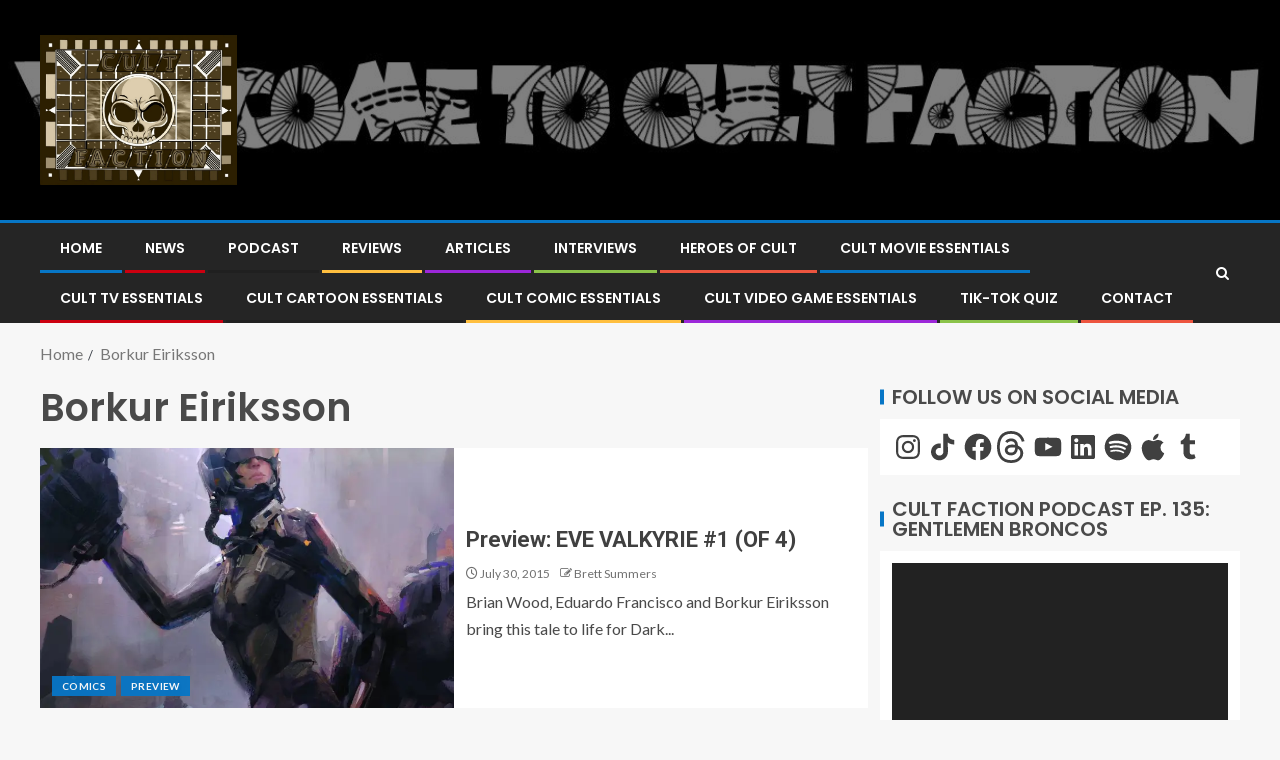

--- FILE ---
content_type: text/html; charset=UTF-8
request_url: https://cultfaction.com/tag/borkur-eiriksson/
body_size: 88976
content:
<!doctype html>
<html lang="en-US">
<head>
    <meta charset="UTF-8">
    <meta name="viewport" content="width=device-width, initial-scale=1">
    <link rel="profile" href="http://gmpg.org/xfn/11">

    <title>Borkur Eiriksson &#8211; CULT FACTION</title>
<script type="text/javascript">
  WebFontConfig = {"google":{"families":["Oswald:r:latin,latin-ext"]},"api_url":"https:\/\/fonts-api.wp.com\/css"};
  (function() {
    var wf = document.createElement('script');
    wf.src = 'https://cultfaction.com/wp-content/mu-plugins/wpcomsh/vendor/automattic/custom-fonts/js/webfont.js';
    wf.type = 'text/javascript';
    wf.async = 'true';
    var s = document.getElementsByTagName('script')[0];
    s.parentNode.insertBefore(wf, s);
	})();
</script><style id="jetpack-custom-fonts-css"></style>
<meta name='robots' content='max-image-preview:large' />
<!-- Jetpack Site Verification Tags -->
<meta name="google-site-verification" content="LQY5SPUHVZzYzwcz46Iv1OxczJ6YGqCRrz8c-r0HuL0" />
<meta name="msvalidate.01" content="6816C399F257A8C92109B6DB31225F96" />
<meta name="p:domain_verify" content="4b37cdb462645a1dcd69bf3a42ccdb45" />
<meta name="yandex-verification" content="342e0afeeff92fb8" />
<link rel='dns-prefetch' href='//secure.gravatar.com' />
<link rel='dns-prefetch' href='//stats.wp.com' />
<link rel='dns-prefetch' href='//fonts-api.wp.com' />
<link rel='dns-prefetch' href='//widgets.wp.com' />
<link rel='dns-prefetch' href='//jetpack.wordpress.com' />
<link rel='dns-prefetch' href='//s0.wp.com' />
<link rel='dns-prefetch' href='//public-api.wordpress.com' />
<link rel='dns-prefetch' href='//0.gravatar.com' />
<link rel='dns-prefetch' href='//1.gravatar.com' />
<link rel='dns-prefetch' href='//2.gravatar.com' />
<link rel='preconnect' href='//i0.wp.com' />
<link rel='preconnect' href='//c0.wp.com' />
<link rel="alternate" type="application/rss+xml" title="CULT FACTION &raquo; Feed" href="https://cultfaction.com/feed/" />
<link rel="alternate" type="application/rss+xml" title="CULT FACTION &raquo; Comments Feed" href="https://cultfaction.com/comments/feed/" />
<link rel="alternate" type="application/rss+xml" title="CULT FACTION &raquo; Borkur Eiriksson Tag Feed" href="https://cultfaction.com/tag/borkur-eiriksson/feed/" />
		<!-- This site uses the Google Analytics by MonsterInsights plugin v9.11.1 - Using Analytics tracking - https://www.monsterinsights.com/ -->
							<script src="//www.googletagmanager.com/gtag/js?id=G-H0H56Z724M"  data-cfasync="false" data-wpfc-render="false" type="text/javascript" async></script>
			<script data-cfasync="false" data-wpfc-render="false" type="text/javascript">
				var mi_version = '9.11.1';
				var mi_track_user = true;
				var mi_no_track_reason = '';
								var MonsterInsightsDefaultLocations = {"page_location":"https:\/\/cultfaction.com\/tag\/borkur-eiriksson\/"};
								if ( typeof MonsterInsightsPrivacyGuardFilter === 'function' ) {
					var MonsterInsightsLocations = (typeof MonsterInsightsExcludeQuery === 'object') ? MonsterInsightsPrivacyGuardFilter( MonsterInsightsExcludeQuery ) : MonsterInsightsPrivacyGuardFilter( MonsterInsightsDefaultLocations );
				} else {
					var MonsterInsightsLocations = (typeof MonsterInsightsExcludeQuery === 'object') ? MonsterInsightsExcludeQuery : MonsterInsightsDefaultLocations;
				}

								var disableStrs = [
										'ga-disable-G-H0H56Z724M',
									];

				/* Function to detect opted out users */
				function __gtagTrackerIsOptedOut() {
					for (var index = 0; index < disableStrs.length; index++) {
						if (document.cookie.indexOf(disableStrs[index] + '=true') > -1) {
							return true;
						}
					}

					return false;
				}

				/* Disable tracking if the opt-out cookie exists. */
				if (__gtagTrackerIsOptedOut()) {
					for (var index = 0; index < disableStrs.length; index++) {
						window[disableStrs[index]] = true;
					}
				}

				/* Opt-out function */
				function __gtagTrackerOptout() {
					for (var index = 0; index < disableStrs.length; index++) {
						document.cookie = disableStrs[index] + '=true; expires=Thu, 31 Dec 2099 23:59:59 UTC; path=/';
						window[disableStrs[index]] = true;
					}
				}

				if ('undefined' === typeof gaOptout) {
					function gaOptout() {
						__gtagTrackerOptout();
					}
				}
								window.dataLayer = window.dataLayer || [];

				window.MonsterInsightsDualTracker = {
					helpers: {},
					trackers: {},
				};
				if (mi_track_user) {
					function __gtagDataLayer() {
						dataLayer.push(arguments);
					}

					function __gtagTracker(type, name, parameters) {
						if (!parameters) {
							parameters = {};
						}

						if (parameters.send_to) {
							__gtagDataLayer.apply(null, arguments);
							return;
						}

						if (type === 'event') {
														parameters.send_to = monsterinsights_frontend.v4_id;
							var hookName = name;
							if (typeof parameters['event_category'] !== 'undefined') {
								hookName = parameters['event_category'] + ':' + name;
							}

							if (typeof MonsterInsightsDualTracker.trackers[hookName] !== 'undefined') {
								MonsterInsightsDualTracker.trackers[hookName](parameters);
							} else {
								__gtagDataLayer('event', name, parameters);
							}
							
						} else {
							__gtagDataLayer.apply(null, arguments);
						}
					}

					__gtagTracker('js', new Date());
					__gtagTracker('set', {
						'developer_id.dZGIzZG': true,
											});
					if ( MonsterInsightsLocations.page_location ) {
						__gtagTracker('set', MonsterInsightsLocations);
					}
										__gtagTracker('config', 'G-H0H56Z724M', {"forceSSL":"true","link_attribution":"true"} );
										window.gtag = __gtagTracker;										(function () {
						/* https://developers.google.com/analytics/devguides/collection/analyticsjs/ */
						/* ga and __gaTracker compatibility shim. */
						var noopfn = function () {
							return null;
						};
						var newtracker = function () {
							return new Tracker();
						};
						var Tracker = function () {
							return null;
						};
						var p = Tracker.prototype;
						p.get = noopfn;
						p.set = noopfn;
						p.send = function () {
							var args = Array.prototype.slice.call(arguments);
							args.unshift('send');
							__gaTracker.apply(null, args);
						};
						var __gaTracker = function () {
							var len = arguments.length;
							if (len === 0) {
								return;
							}
							var f = arguments[len - 1];
							if (typeof f !== 'object' || f === null || typeof f.hitCallback !== 'function') {
								if ('send' === arguments[0]) {
									var hitConverted, hitObject = false, action;
									if ('event' === arguments[1]) {
										if ('undefined' !== typeof arguments[3]) {
											hitObject = {
												'eventAction': arguments[3],
												'eventCategory': arguments[2],
												'eventLabel': arguments[4],
												'value': arguments[5] ? arguments[5] : 1,
											}
										}
									}
									if ('pageview' === arguments[1]) {
										if ('undefined' !== typeof arguments[2]) {
											hitObject = {
												'eventAction': 'page_view',
												'page_path': arguments[2],
											}
										}
									}
									if (typeof arguments[2] === 'object') {
										hitObject = arguments[2];
									}
									if (typeof arguments[5] === 'object') {
										Object.assign(hitObject, arguments[5]);
									}
									if ('undefined' !== typeof arguments[1].hitType) {
										hitObject = arguments[1];
										if ('pageview' === hitObject.hitType) {
											hitObject.eventAction = 'page_view';
										}
									}
									if (hitObject) {
										action = 'timing' === arguments[1].hitType ? 'timing_complete' : hitObject.eventAction;
										hitConverted = mapArgs(hitObject);
										__gtagTracker('event', action, hitConverted);
									}
								}
								return;
							}

							function mapArgs(args) {
								var arg, hit = {};
								var gaMap = {
									'eventCategory': 'event_category',
									'eventAction': 'event_action',
									'eventLabel': 'event_label',
									'eventValue': 'event_value',
									'nonInteraction': 'non_interaction',
									'timingCategory': 'event_category',
									'timingVar': 'name',
									'timingValue': 'value',
									'timingLabel': 'event_label',
									'page': 'page_path',
									'location': 'page_location',
									'title': 'page_title',
									'referrer' : 'page_referrer',
								};
								for (arg in args) {
																		if (!(!args.hasOwnProperty(arg) || !gaMap.hasOwnProperty(arg))) {
										hit[gaMap[arg]] = args[arg];
									} else {
										hit[arg] = args[arg];
									}
								}
								return hit;
							}

							try {
								f.hitCallback();
							} catch (ex) {
							}
						};
						__gaTracker.create = newtracker;
						__gaTracker.getByName = newtracker;
						__gaTracker.getAll = function () {
							return [];
						};
						__gaTracker.remove = noopfn;
						__gaTracker.loaded = true;
						window['__gaTracker'] = __gaTracker;
					})();
									} else {
										console.log("");
					(function () {
						function __gtagTracker() {
							return null;
						}

						window['__gtagTracker'] = __gtagTracker;
						window['gtag'] = __gtagTracker;
					})();
									}
			</script>
							<!-- / Google Analytics by MonsterInsights -->
		<link rel='stylesheet' id='all-css-97aca02bf322f4b7ddb969f40e433323' href='https://cultfaction.com/_static/??-eJydk8FOwzAMhl+INEKCsR0Ql0k8wB4AuY1XvKZJiJOVvj1eu3IYdB0cquZ3/f1pbKcLqvIuoUs62FyTY33W6kjYsfrIGHsFzihDHCz0KnhOKkCNOuTSUqWBGZNwLM+xkNdd95traX3VsBabpDn1FtUUU/gpuUze8b9wcNRCEnyOrrPIEmOty0zWjPzJtA3eSSKPkcXNyVU2GyG3GNAZdBWJePVbMKbXu9F13MJCQk6XjukdW0mRJUYn5Z1qR5Iw8xNzSOl94hQhDIX/VkVLP8owZ8HSvWbAh9WfUDJxIA/DgBQnXRiIza0GLdSO9lTJOIUcLuSiydV2HTAFkIO9Sbv0uXPcUcC4RLTe5GEwIPrMaKcPagrcapDIolE1WCvFuaZuNbTU4MKxE5QWQ0Qer+I4hgb3kO0why/t8/3T6nG93qw2D187DYeR' type='text/css' media='all' />
<style id='enternews-style-inline-css'>

        
        body,
        button,
        input,
        select,
        optgroup,
        textarea,
        p,
        .min-read,
        .enternews-widget.widget ul.cat-links li a
        {
        font-family: Lato;
        }
    
                .enternews-widget.widget ul.nav-tabs li a,
        .nav-tabs>li,
        .main-navigation ul li a,
        body .post-excerpt,
        .sidebar-area .social-widget-menu ul li a .screen-reader-text,
        .site-title, h1, h2, h3, h4, h5, h6 {
        font-family: Poppins;
        }
    
                .enternews-widget.widget .widget-title + ul li a,
        h4.af-author-display-name,
        .exclusive-posts .marquee a .circle-title-texts h4,
        .read-title h4 {
        font-family: Roboto;
        }

    

                #af-preloader{
        background-color: #f5f2ee        }
    
        
        body.aft-default-mode .aft-widget-background-secondary-background.widget.enternews_youtube_video_slider_widget .widget-block .af-widget-body,
        body .post-excerpt::before,
        .enternews-widget .woocommerce-product-search button[type="submit"],
        body .enternews_author_info_widget.aft-widget-background-secondary-background.widget .widget-block,
        body .aft-widget-background-secondary-background.widget .widget-block .read-single,
        .secondary-sidebar-background #secondary,
        body .enternews_tabbed_posts_widget .nav-tabs > li > a.active,
        body .enternews_tabbed_posts_widget .nav-tabs > li > a.active:hover,
        body.aft-default-mode .enternews_posts_slider_widget.aft-widget-background-secondary-background .widget-block,
        body.aft-dark-mode .enternews_posts_slider_widget.aft-widget-background-secondary-background .widget-block,

        .aft-widget-background-secondary-background .social-widget-menu ul li a,
        .aft-widget-background-secondary-background .social-widget-menu ul li a[href*="facebook.com"],
        .aft-widget-background-secondary-background .social-widget-menu ul li a[href*="dribble.com"],
        .aft-widget-background-secondary-background .social-widget-menu ul li a[href*="vk.com"],
        .aft-widget-background-secondary-background .social-widget-menu ul li a[href*="twitter.com"],
        .aft-widget-background-secondary-background .social-widget-menu ul li a[href*="linkedin.com"],
        .aft-widget-background-secondary-background .social-widget-menu ul li a[href*="instagram.com"],
        .aft-widget-background-secondary-background .social-widget-menu ul li a[href*="youtube.com"],
        .aft-widget-background-secondary-background .social-widget-menu ul li a[href*="vimeo.com"],
        .aft-widget-background-secondary-background .social-widget-menu ul li a[href*="pinterest.com"],
        .aft-widget-background-secondary-background .social-widget-menu ul li a[href*="tumblr.com"],
        .aft-widget-background-secondary-background .social-widget-menu ul li a[href*="wordpress.org"],
        .aft-widget-background-secondary-background .social-widget-menu ul li a[href*="whatsapp.com"],
        .aft-widget-background-secondary-background .social-widget-menu ul li a[href*="reddit.com"],
        .aft-widget-background-secondary-background .social-widget-menu ul li a[href*="t.me"],
        .aft-widget-background-secondary-background .social-widget-menu ul li a[href*="ok.ru"],
        .aft-widget-background-secondary-background .social-widget-menu ul li a[href*="wechat.com"],
        .aft-widget-background-secondary-background .social-widget-menu ul li a[href*="weibo.com"],
        .aft-widget-background-secondary-background .social-widget-menu ul li a[href*="github.com"],

        body.aft-default-mode .aft-main-banner-section .af-banner-carousel-1.secondary-background,
        body.aft-dark-mode .aft-main-banner-section .af-banner-carousel-1.secondary-background,

        body.aft-default-mode .aft-main-banner-section .af-editors-pick .secondary-background .af-sec-post .read-single,
        body.aft-dark-mode .aft-main-banner-section .af-editors-pick .secondary-background .af-sec-post .read-single,

        body.aft-default-mode .aft-main-banner-section .af-trending-news-part .trending-posts.secondary-background .read-single,
        body.aft-dark-mode .aft-main-banner-section .af-trending-news-part .trending-posts.secondary-background .read-single,

        body.aft-dark-mode.alternative-sidebar-background #secondary .widget-title .header-after::before,
        body .widget-title .header-after:before,
        body .widget-title .category-color-1.header-after::before,
        body .header-style1 .header-right-part .popular-tag-custom-link > div.custom-menu-link a > span,
        body .aft-home-icon,
        body.aft-dark-mode input[type="submit"],
        body .entry-header-details .af-post-format i:after,
        body.aft-default-mode .enternews-pagination .nav-links .page-numbers.current,
        body #scroll-up,
        body input[type="reset"],
        body input[type="submit"],
        body input[type="button"],
        body .inner-suscribe input[type=submit],
        body .widget-title .header-after:after,
        body .widget-title .category-color-1.header-after:after,
        body.aft-default-mode .inner-suscribe input[type=submit],
        body.aft-default-mode .enternews_tabbed_posts_widget .nav-tabs > li > a.active:hover,
        body.aft-default-mode .enternews_tabbed_posts_widget .nav-tabs > li > a.active,
        body .aft-main-banner-section .aft-trending-latest-popular .nav-tabs>li.active,
        body .header-style1 .header-right-part > div.custom-menu-link > a,
        body .aft-popular-taxonomies-lists ul li a span.tag-count,
        body .aft-widget-background-secondary-background.widget .widget-block .read-single
        {
        background-color: #0776C6;
        }
        body.aft-dark-mode:not(.alternative-sidebar-background) #secondary .color-pad .wp-calendar-nav span a:not(.enternews-categories),
        body .enternews-pagination .nav-links .page-numbers:not(.current),
        body.aft-dark-mode .site-footer #wp-calendar tfoot tr td a,
        body.aft-dark-mode #wp-calendar tfoot td a,
        body.aft-default-mode .site-footer #wp-calendar tfoot tr td a,
        body.aft-default-mode #wp-calendar tfoot td a,
        body.aft-dark-mode #wp-calendar tfoot td a,
        body.aft-default-mode .wp-calendar-nav span a,
        body.aft-default-mode .wp-calendar-nav span a:visited,
        body.aft-dark-mode .wp-calendar-nav span a,
        body.aft-dark-mode #wp-calendar tbody td a,
        body.aft-dark-mode #wp-calendar tbody td#today,
        body.aft-default-mode #wp-calendar tbody td#today,
        body.aft-default-mode #wp-calendar tbody td a,
        body.aft-default-mode  .sticky .read-title h4 a:before {
        color: #0776C6;
        }

        body .post-excerpt {
        border-left-color: #0776C6;
        }

        body.aft-dark-mode .read-img .min-read-post-comment:after,
        body.aft-default-mode .read-img .min-read-post-comment:after{
        border-top-color: #0776C6;
        }

        body .af-fancy-spinner .af-ring:nth-child(1){
        border-right-color: #0776C6;
        }
        body.aft-dark-mode .enternews-pagination .nav-links .page-numbers.current {
        background-color: #0776C6;
        }
        body.aft-dark-mode .enternews-pagination .nav-links .page-numbers,
        body.aft-default-mode .enternews-pagination .nav-links .page-numbers,
        body .af-sp-wave:after,
        body .bottom-bar{
        border-color: #0776C6;
        }

        .elementor-default .elementor-section.elementor-section-full_width > .elementor-container,
        .elementor-default .elementor-section.elementor-section-boxed > .elementor-container,
        .elementor-page .elementor-section.elementor-section-full_width > .elementor-container,
        .elementor-page .elementor-section.elementor-section-boxed > .elementor-container{
            max-width: 1200px;
        }  
        .full-width-content .elementor-section-stretched,
        .align-content-left .elementor-section-stretched,
        .align-content-right .elementor-section-stretched {
            max-width: 100%;
            left: 0 !important;
        }
        
/*# sourceURL=enternews-style-inline-css */
</style>
<style id='wp-img-auto-sizes-contain-inline-css'>
img:is([sizes=auto i],[sizes^="auto," i]){contain-intrinsic-size:3000px 1500px}
/*# sourceURL=wp-img-auto-sizes-contain-inline-css */
</style>
<style id='wp-emoji-styles-inline-css'>

	img.wp-smiley, img.emoji {
		display: inline !important;
		border: none !important;
		box-shadow: none !important;
		height: 1em !important;
		width: 1em !important;
		margin: 0 0.07em !important;
		vertical-align: -0.1em !important;
		background: none !important;
		padding: 0 !important;
	}
/*# sourceURL=wp-emoji-styles-inline-css */
</style>
<style id='wp-block-library-inline-css'>
:root{--wp-block-synced-color:#7a00df;--wp-block-synced-color--rgb:122,0,223;--wp-bound-block-color:var(--wp-block-synced-color);--wp-editor-canvas-background:#ddd;--wp-admin-theme-color:#007cba;--wp-admin-theme-color--rgb:0,124,186;--wp-admin-theme-color-darker-10:#006ba1;--wp-admin-theme-color-darker-10--rgb:0,107,160.5;--wp-admin-theme-color-darker-20:#005a87;--wp-admin-theme-color-darker-20--rgb:0,90,135;--wp-admin-border-width-focus:2px}@media (min-resolution:192dpi){:root{--wp-admin-border-width-focus:1.5px}}.wp-element-button{cursor:pointer}:root .has-very-light-gray-background-color{background-color:#eee}:root .has-very-dark-gray-background-color{background-color:#313131}:root .has-very-light-gray-color{color:#eee}:root .has-very-dark-gray-color{color:#313131}:root .has-vivid-green-cyan-to-vivid-cyan-blue-gradient-background{background:linear-gradient(135deg,#00d084,#0693e3)}:root .has-purple-crush-gradient-background{background:linear-gradient(135deg,#34e2e4,#4721fb 50%,#ab1dfe)}:root .has-hazy-dawn-gradient-background{background:linear-gradient(135deg,#faaca8,#dad0ec)}:root .has-subdued-olive-gradient-background{background:linear-gradient(135deg,#fafae1,#67a671)}:root .has-atomic-cream-gradient-background{background:linear-gradient(135deg,#fdd79a,#004a59)}:root .has-nightshade-gradient-background{background:linear-gradient(135deg,#330968,#31cdcf)}:root .has-midnight-gradient-background{background:linear-gradient(135deg,#020381,#2874fc)}:root{--wp--preset--font-size--normal:16px;--wp--preset--font-size--huge:42px}.has-regular-font-size{font-size:1em}.has-larger-font-size{font-size:2.625em}.has-normal-font-size{font-size:var(--wp--preset--font-size--normal)}.has-huge-font-size{font-size:var(--wp--preset--font-size--huge)}:root .has-text-align-center{text-align:center}:root .has-text-align-left{text-align:left}:root .has-text-align-right{text-align:right}.has-fit-text{white-space:nowrap!important}#end-resizable-editor-section{display:none}.aligncenter{clear:both}.items-justified-left{justify-content:flex-start}.items-justified-center{justify-content:center}.items-justified-right{justify-content:flex-end}.items-justified-space-between{justify-content:space-between}.screen-reader-text{word-wrap:normal!important;border:0;clip-path:inset(50%);height:1px;margin:-1px;overflow:hidden;padding:0;position:absolute;width:1px}.screen-reader-text:focus{background-color:#ddd;clip-path:none;color:#444;display:block;font-size:1em;height:auto;left:5px;line-height:normal;padding:15px 23px 14px;text-decoration:none;top:5px;width:auto;z-index:100000}html :where(.has-border-color){border-style:solid}html :where([style*=border-top-color]){border-top-style:solid}html :where([style*=border-right-color]){border-right-style:solid}html :where([style*=border-bottom-color]){border-bottom-style:solid}html :where([style*=border-left-color]){border-left-style:solid}html :where([style*=border-width]){border-style:solid}html :where([style*=border-top-width]){border-top-style:solid}html :where([style*=border-right-width]){border-right-style:solid}html :where([style*=border-bottom-width]){border-bottom-style:solid}html :where([style*=border-left-width]){border-left-style:solid}html :where(img[class*=wp-image-]){height:auto;max-width:100%}:where(figure){margin:0 0 1em}html :where(.is-position-sticky){--wp-admin--admin-bar--position-offset:var(--wp-admin--admin-bar--height,0px)}@media screen and (max-width:600px){html :where(.is-position-sticky){--wp-admin--admin-bar--position-offset:0px}}
.has-text-align-justify{text-align:justify;}

/*# sourceURL=wp-block-library-inline-css */
</style><link rel='stylesheet' id='all-css-de625efb36d2c7c2d7ed3d4243bcdae6' href='https://cultfaction.com/_static/??-eJwrL9DNzEvOKU1JLdbPKtbPTU3JTEzNSc1NzStB4RTkJFamFunmpKYnJlfq5Wbm6SUXF+uU49ENlEPmw/TY59oamhkYGluamFuYAQAJTC6K' type='text/css' media='all' />
<style id='global-styles-inline-css'>
:root{--wp--preset--aspect-ratio--square: 1;--wp--preset--aspect-ratio--4-3: 4/3;--wp--preset--aspect-ratio--3-4: 3/4;--wp--preset--aspect-ratio--3-2: 3/2;--wp--preset--aspect-ratio--2-3: 2/3;--wp--preset--aspect-ratio--16-9: 16/9;--wp--preset--aspect-ratio--9-16: 9/16;--wp--preset--color--black: #000000;--wp--preset--color--cyan-bluish-gray: #abb8c3;--wp--preset--color--white: #ffffff;--wp--preset--color--pale-pink: #f78da7;--wp--preset--color--vivid-red: #cf2e2e;--wp--preset--color--luminous-vivid-orange: #ff6900;--wp--preset--color--luminous-vivid-amber: #fcb900;--wp--preset--color--light-green-cyan: #7bdcb5;--wp--preset--color--vivid-green-cyan: #00d084;--wp--preset--color--pale-cyan-blue: #8ed1fc;--wp--preset--color--vivid-cyan-blue: #0693e3;--wp--preset--color--vivid-purple: #9b51e0;--wp--preset--gradient--vivid-cyan-blue-to-vivid-purple: linear-gradient(135deg,rgb(6,147,227) 0%,rgb(155,81,224) 100%);--wp--preset--gradient--light-green-cyan-to-vivid-green-cyan: linear-gradient(135deg,rgb(122,220,180) 0%,rgb(0,208,130) 100%);--wp--preset--gradient--luminous-vivid-amber-to-luminous-vivid-orange: linear-gradient(135deg,rgb(252,185,0) 0%,rgb(255,105,0) 100%);--wp--preset--gradient--luminous-vivid-orange-to-vivid-red: linear-gradient(135deg,rgb(255,105,0) 0%,rgb(207,46,46) 100%);--wp--preset--gradient--very-light-gray-to-cyan-bluish-gray: linear-gradient(135deg,rgb(238,238,238) 0%,rgb(169,184,195) 100%);--wp--preset--gradient--cool-to-warm-spectrum: linear-gradient(135deg,rgb(74,234,220) 0%,rgb(151,120,209) 20%,rgb(207,42,186) 40%,rgb(238,44,130) 60%,rgb(251,105,98) 80%,rgb(254,248,76) 100%);--wp--preset--gradient--blush-light-purple: linear-gradient(135deg,rgb(255,206,236) 0%,rgb(152,150,240) 100%);--wp--preset--gradient--blush-bordeaux: linear-gradient(135deg,rgb(254,205,165) 0%,rgb(254,45,45) 50%,rgb(107,0,62) 100%);--wp--preset--gradient--luminous-dusk: linear-gradient(135deg,rgb(255,203,112) 0%,rgb(199,81,192) 50%,rgb(65,88,208) 100%);--wp--preset--gradient--pale-ocean: linear-gradient(135deg,rgb(255,245,203) 0%,rgb(182,227,212) 50%,rgb(51,167,181) 100%);--wp--preset--gradient--electric-grass: linear-gradient(135deg,rgb(202,248,128) 0%,rgb(113,206,126) 100%);--wp--preset--gradient--midnight: linear-gradient(135deg,rgb(2,3,129) 0%,rgb(40,116,252) 100%);--wp--preset--font-size--small: 13px;--wp--preset--font-size--medium: 20px;--wp--preset--font-size--large: 36px;--wp--preset--font-size--x-large: 42px;--wp--preset--font-family--albert-sans: 'Albert Sans', sans-serif;--wp--preset--font-family--alegreya: Alegreya, serif;--wp--preset--font-family--arvo: Arvo, serif;--wp--preset--font-family--bodoni-moda: 'Bodoni Moda', serif;--wp--preset--font-family--bricolage-grotesque: 'Bricolage Grotesque', sans-serif;--wp--preset--font-family--cabin: Cabin, sans-serif;--wp--preset--font-family--chivo: Chivo, sans-serif;--wp--preset--font-family--commissioner: Commissioner, sans-serif;--wp--preset--font-family--cormorant: Cormorant, serif;--wp--preset--font-family--courier-prime: 'Courier Prime', monospace;--wp--preset--font-family--crimson-pro: 'Crimson Pro', serif;--wp--preset--font-family--dm-mono: 'DM Mono', monospace;--wp--preset--font-family--dm-sans: 'DM Sans', sans-serif;--wp--preset--font-family--dm-serif-display: 'DM Serif Display', serif;--wp--preset--font-family--domine: Domine, serif;--wp--preset--font-family--eb-garamond: 'EB Garamond', serif;--wp--preset--font-family--epilogue: Epilogue, sans-serif;--wp--preset--font-family--fahkwang: Fahkwang, sans-serif;--wp--preset--font-family--figtree: Figtree, sans-serif;--wp--preset--font-family--fira-sans: 'Fira Sans', sans-serif;--wp--preset--font-family--fjalla-one: 'Fjalla One', sans-serif;--wp--preset--font-family--fraunces: Fraunces, serif;--wp--preset--font-family--gabarito: Gabarito, system-ui;--wp--preset--font-family--ibm-plex-mono: 'IBM Plex Mono', monospace;--wp--preset--font-family--ibm-plex-sans: 'IBM Plex Sans', sans-serif;--wp--preset--font-family--ibarra-real-nova: 'Ibarra Real Nova', serif;--wp--preset--font-family--instrument-serif: 'Instrument Serif', serif;--wp--preset--font-family--inter: Inter, sans-serif;--wp--preset--font-family--josefin-sans: 'Josefin Sans', sans-serif;--wp--preset--font-family--jost: Jost, sans-serif;--wp--preset--font-family--libre-baskerville: 'Libre Baskerville', serif;--wp--preset--font-family--libre-franklin: 'Libre Franklin', sans-serif;--wp--preset--font-family--literata: Literata, serif;--wp--preset--font-family--lora: Lora, serif;--wp--preset--font-family--merriweather: Merriweather, serif;--wp--preset--font-family--montserrat: Montserrat, sans-serif;--wp--preset--font-family--newsreader: Newsreader, serif;--wp--preset--font-family--noto-sans-mono: 'Noto Sans Mono', sans-serif;--wp--preset--font-family--nunito: Nunito, sans-serif;--wp--preset--font-family--open-sans: 'Open Sans', sans-serif;--wp--preset--font-family--overpass: Overpass, sans-serif;--wp--preset--font-family--pt-serif: 'PT Serif', serif;--wp--preset--font-family--petrona: Petrona, serif;--wp--preset--font-family--piazzolla: Piazzolla, serif;--wp--preset--font-family--playfair-display: 'Playfair Display', serif;--wp--preset--font-family--plus-jakarta-sans: 'Plus Jakarta Sans', sans-serif;--wp--preset--font-family--poppins: Poppins, sans-serif;--wp--preset--font-family--raleway: Raleway, sans-serif;--wp--preset--font-family--roboto: Roboto, sans-serif;--wp--preset--font-family--roboto-slab: 'Roboto Slab', serif;--wp--preset--font-family--rubik: Rubik, sans-serif;--wp--preset--font-family--rufina: Rufina, serif;--wp--preset--font-family--sora: Sora, sans-serif;--wp--preset--font-family--source-sans-3: 'Source Sans 3', sans-serif;--wp--preset--font-family--source-serif-4: 'Source Serif 4', serif;--wp--preset--font-family--space-mono: 'Space Mono', monospace;--wp--preset--font-family--syne: Syne, sans-serif;--wp--preset--font-family--texturina: Texturina, serif;--wp--preset--font-family--urbanist: Urbanist, sans-serif;--wp--preset--font-family--work-sans: 'Work Sans', sans-serif;--wp--preset--spacing--20: 0.44rem;--wp--preset--spacing--30: 0.67rem;--wp--preset--spacing--40: 1rem;--wp--preset--spacing--50: 1.5rem;--wp--preset--spacing--60: 2.25rem;--wp--preset--spacing--70: 3.38rem;--wp--preset--spacing--80: 5.06rem;--wp--preset--shadow--natural: 6px 6px 9px rgba(0, 0, 0, 0.2);--wp--preset--shadow--deep: 12px 12px 50px rgba(0, 0, 0, 0.4);--wp--preset--shadow--sharp: 6px 6px 0px rgba(0, 0, 0, 0.2);--wp--preset--shadow--outlined: 6px 6px 0px -3px rgb(255, 255, 255), 6px 6px rgb(0, 0, 0);--wp--preset--shadow--crisp: 6px 6px 0px rgb(0, 0, 0);}:root { --wp--style--global--content-size: 740px;--wp--style--global--wide-size: 1250px; }:where(body) { margin: 0; }.wp-site-blocks > .alignleft { float: left; margin-right: 2em; }.wp-site-blocks > .alignright { float: right; margin-left: 2em; }.wp-site-blocks > .aligncenter { justify-content: center; margin-left: auto; margin-right: auto; }:where(.wp-site-blocks) > * { margin-block-start: 24px; margin-block-end: 0; }:where(.wp-site-blocks) > :first-child { margin-block-start: 0; }:where(.wp-site-blocks) > :last-child { margin-block-end: 0; }:root { --wp--style--block-gap: 24px; }:root :where(.is-layout-flow) > :first-child{margin-block-start: 0;}:root :where(.is-layout-flow) > :last-child{margin-block-end: 0;}:root :where(.is-layout-flow) > *{margin-block-start: 24px;margin-block-end: 0;}:root :where(.is-layout-constrained) > :first-child{margin-block-start: 0;}:root :where(.is-layout-constrained) > :last-child{margin-block-end: 0;}:root :where(.is-layout-constrained) > *{margin-block-start: 24px;margin-block-end: 0;}:root :where(.is-layout-flex){gap: 24px;}:root :where(.is-layout-grid){gap: 24px;}.is-layout-flow > .alignleft{float: left;margin-inline-start: 0;margin-inline-end: 2em;}.is-layout-flow > .alignright{float: right;margin-inline-start: 2em;margin-inline-end: 0;}.is-layout-flow > .aligncenter{margin-left: auto !important;margin-right: auto !important;}.is-layout-constrained > .alignleft{float: left;margin-inline-start: 0;margin-inline-end: 2em;}.is-layout-constrained > .alignright{float: right;margin-inline-start: 2em;margin-inline-end: 0;}.is-layout-constrained > .aligncenter{margin-left: auto !important;margin-right: auto !important;}.is-layout-constrained > :where(:not(.alignleft):not(.alignright):not(.alignfull)){max-width: var(--wp--style--global--content-size);margin-left: auto !important;margin-right: auto !important;}.is-layout-constrained > .alignwide{max-width: var(--wp--style--global--wide-size);}body .is-layout-flex{display: flex;}.is-layout-flex{flex-wrap: wrap;align-items: center;}.is-layout-flex > :is(*, div){margin: 0;}body .is-layout-grid{display: grid;}.is-layout-grid > :is(*, div){margin: 0;}body{padding-top: 0px;padding-right: 0px;padding-bottom: 0px;padding-left: 0px;}a:where(:not(.wp-element-button)){text-decoration: none;}:root :where(.wp-element-button, .wp-block-button__link){background-color: #32373c;border-width: 0;color: #fff;font-family: inherit;font-size: inherit;font-style: inherit;font-weight: inherit;letter-spacing: inherit;line-height: inherit;padding-top: calc(0.667em + 2px);padding-right: calc(1.333em + 2px);padding-bottom: calc(0.667em + 2px);padding-left: calc(1.333em + 2px);text-decoration: none;text-transform: inherit;}.has-black-color{color: var(--wp--preset--color--black) !important;}.has-cyan-bluish-gray-color{color: var(--wp--preset--color--cyan-bluish-gray) !important;}.has-white-color{color: var(--wp--preset--color--white) !important;}.has-pale-pink-color{color: var(--wp--preset--color--pale-pink) !important;}.has-vivid-red-color{color: var(--wp--preset--color--vivid-red) !important;}.has-luminous-vivid-orange-color{color: var(--wp--preset--color--luminous-vivid-orange) !important;}.has-luminous-vivid-amber-color{color: var(--wp--preset--color--luminous-vivid-amber) !important;}.has-light-green-cyan-color{color: var(--wp--preset--color--light-green-cyan) !important;}.has-vivid-green-cyan-color{color: var(--wp--preset--color--vivid-green-cyan) !important;}.has-pale-cyan-blue-color{color: var(--wp--preset--color--pale-cyan-blue) !important;}.has-vivid-cyan-blue-color{color: var(--wp--preset--color--vivid-cyan-blue) !important;}.has-vivid-purple-color{color: var(--wp--preset--color--vivid-purple) !important;}.has-black-background-color{background-color: var(--wp--preset--color--black) !important;}.has-cyan-bluish-gray-background-color{background-color: var(--wp--preset--color--cyan-bluish-gray) !important;}.has-white-background-color{background-color: var(--wp--preset--color--white) !important;}.has-pale-pink-background-color{background-color: var(--wp--preset--color--pale-pink) !important;}.has-vivid-red-background-color{background-color: var(--wp--preset--color--vivid-red) !important;}.has-luminous-vivid-orange-background-color{background-color: var(--wp--preset--color--luminous-vivid-orange) !important;}.has-luminous-vivid-amber-background-color{background-color: var(--wp--preset--color--luminous-vivid-amber) !important;}.has-light-green-cyan-background-color{background-color: var(--wp--preset--color--light-green-cyan) !important;}.has-vivid-green-cyan-background-color{background-color: var(--wp--preset--color--vivid-green-cyan) !important;}.has-pale-cyan-blue-background-color{background-color: var(--wp--preset--color--pale-cyan-blue) !important;}.has-vivid-cyan-blue-background-color{background-color: var(--wp--preset--color--vivid-cyan-blue) !important;}.has-vivid-purple-background-color{background-color: var(--wp--preset--color--vivid-purple) !important;}.has-black-border-color{border-color: var(--wp--preset--color--black) !important;}.has-cyan-bluish-gray-border-color{border-color: var(--wp--preset--color--cyan-bluish-gray) !important;}.has-white-border-color{border-color: var(--wp--preset--color--white) !important;}.has-pale-pink-border-color{border-color: var(--wp--preset--color--pale-pink) !important;}.has-vivid-red-border-color{border-color: var(--wp--preset--color--vivid-red) !important;}.has-luminous-vivid-orange-border-color{border-color: var(--wp--preset--color--luminous-vivid-orange) !important;}.has-luminous-vivid-amber-border-color{border-color: var(--wp--preset--color--luminous-vivid-amber) !important;}.has-light-green-cyan-border-color{border-color: var(--wp--preset--color--light-green-cyan) !important;}.has-vivid-green-cyan-border-color{border-color: var(--wp--preset--color--vivid-green-cyan) !important;}.has-pale-cyan-blue-border-color{border-color: var(--wp--preset--color--pale-cyan-blue) !important;}.has-vivid-cyan-blue-border-color{border-color: var(--wp--preset--color--vivid-cyan-blue) !important;}.has-vivid-purple-border-color{border-color: var(--wp--preset--color--vivid-purple) !important;}.has-vivid-cyan-blue-to-vivid-purple-gradient-background{background: var(--wp--preset--gradient--vivid-cyan-blue-to-vivid-purple) !important;}.has-light-green-cyan-to-vivid-green-cyan-gradient-background{background: var(--wp--preset--gradient--light-green-cyan-to-vivid-green-cyan) !important;}.has-luminous-vivid-amber-to-luminous-vivid-orange-gradient-background{background: var(--wp--preset--gradient--luminous-vivid-amber-to-luminous-vivid-orange) !important;}.has-luminous-vivid-orange-to-vivid-red-gradient-background{background: var(--wp--preset--gradient--luminous-vivid-orange-to-vivid-red) !important;}.has-very-light-gray-to-cyan-bluish-gray-gradient-background{background: var(--wp--preset--gradient--very-light-gray-to-cyan-bluish-gray) !important;}.has-cool-to-warm-spectrum-gradient-background{background: var(--wp--preset--gradient--cool-to-warm-spectrum) !important;}.has-blush-light-purple-gradient-background{background: var(--wp--preset--gradient--blush-light-purple) !important;}.has-blush-bordeaux-gradient-background{background: var(--wp--preset--gradient--blush-bordeaux) !important;}.has-luminous-dusk-gradient-background{background: var(--wp--preset--gradient--luminous-dusk) !important;}.has-pale-ocean-gradient-background{background: var(--wp--preset--gradient--pale-ocean) !important;}.has-electric-grass-gradient-background{background: var(--wp--preset--gradient--electric-grass) !important;}.has-midnight-gradient-background{background: var(--wp--preset--gradient--midnight) !important;}.has-small-font-size{font-size: var(--wp--preset--font-size--small) !important;}.has-medium-font-size{font-size: var(--wp--preset--font-size--medium) !important;}.has-large-font-size{font-size: var(--wp--preset--font-size--large) !important;}.has-x-large-font-size{font-size: var(--wp--preset--font-size--x-large) !important;}.has-albert-sans-font-family{font-family: var(--wp--preset--font-family--albert-sans) !important;}.has-alegreya-font-family{font-family: var(--wp--preset--font-family--alegreya) !important;}.has-arvo-font-family{font-family: var(--wp--preset--font-family--arvo) !important;}.has-bodoni-moda-font-family{font-family: var(--wp--preset--font-family--bodoni-moda) !important;}.has-bricolage-grotesque-font-family{font-family: var(--wp--preset--font-family--bricolage-grotesque) !important;}.has-cabin-font-family{font-family: var(--wp--preset--font-family--cabin) !important;}.has-chivo-font-family{font-family: var(--wp--preset--font-family--chivo) !important;}.has-commissioner-font-family{font-family: var(--wp--preset--font-family--commissioner) !important;}.has-cormorant-font-family{font-family: var(--wp--preset--font-family--cormorant) !important;}.has-courier-prime-font-family{font-family: var(--wp--preset--font-family--courier-prime) !important;}.has-crimson-pro-font-family{font-family: var(--wp--preset--font-family--crimson-pro) !important;}.has-dm-mono-font-family{font-family: var(--wp--preset--font-family--dm-mono) !important;}.has-dm-sans-font-family{font-family: var(--wp--preset--font-family--dm-sans) !important;}.has-dm-serif-display-font-family{font-family: var(--wp--preset--font-family--dm-serif-display) !important;}.has-domine-font-family{font-family: var(--wp--preset--font-family--domine) !important;}.has-eb-garamond-font-family{font-family: var(--wp--preset--font-family--eb-garamond) !important;}.has-epilogue-font-family{font-family: var(--wp--preset--font-family--epilogue) !important;}.has-fahkwang-font-family{font-family: var(--wp--preset--font-family--fahkwang) !important;}.has-figtree-font-family{font-family: var(--wp--preset--font-family--figtree) !important;}.has-fira-sans-font-family{font-family: var(--wp--preset--font-family--fira-sans) !important;}.has-fjalla-one-font-family{font-family: var(--wp--preset--font-family--fjalla-one) !important;}.has-fraunces-font-family{font-family: var(--wp--preset--font-family--fraunces) !important;}.has-gabarito-font-family{font-family: var(--wp--preset--font-family--gabarito) !important;}.has-ibm-plex-mono-font-family{font-family: var(--wp--preset--font-family--ibm-plex-mono) !important;}.has-ibm-plex-sans-font-family{font-family: var(--wp--preset--font-family--ibm-plex-sans) !important;}.has-ibarra-real-nova-font-family{font-family: var(--wp--preset--font-family--ibarra-real-nova) !important;}.has-instrument-serif-font-family{font-family: var(--wp--preset--font-family--instrument-serif) !important;}.has-inter-font-family{font-family: var(--wp--preset--font-family--inter) !important;}.has-josefin-sans-font-family{font-family: var(--wp--preset--font-family--josefin-sans) !important;}.has-jost-font-family{font-family: var(--wp--preset--font-family--jost) !important;}.has-libre-baskerville-font-family{font-family: var(--wp--preset--font-family--libre-baskerville) !important;}.has-libre-franklin-font-family{font-family: var(--wp--preset--font-family--libre-franklin) !important;}.has-literata-font-family{font-family: var(--wp--preset--font-family--literata) !important;}.has-lora-font-family{font-family: var(--wp--preset--font-family--lora) !important;}.has-merriweather-font-family{font-family: var(--wp--preset--font-family--merriweather) !important;}.has-montserrat-font-family{font-family: var(--wp--preset--font-family--montserrat) !important;}.has-newsreader-font-family{font-family: var(--wp--preset--font-family--newsreader) !important;}.has-noto-sans-mono-font-family{font-family: var(--wp--preset--font-family--noto-sans-mono) !important;}.has-nunito-font-family{font-family: var(--wp--preset--font-family--nunito) !important;}.has-open-sans-font-family{font-family: var(--wp--preset--font-family--open-sans) !important;}.has-overpass-font-family{font-family: var(--wp--preset--font-family--overpass) !important;}.has-pt-serif-font-family{font-family: var(--wp--preset--font-family--pt-serif) !important;}.has-petrona-font-family{font-family: var(--wp--preset--font-family--petrona) !important;}.has-piazzolla-font-family{font-family: var(--wp--preset--font-family--piazzolla) !important;}.has-playfair-display-font-family{font-family: var(--wp--preset--font-family--playfair-display) !important;}.has-plus-jakarta-sans-font-family{font-family: var(--wp--preset--font-family--plus-jakarta-sans) !important;}.has-poppins-font-family{font-family: var(--wp--preset--font-family--poppins) !important;}.has-raleway-font-family{font-family: var(--wp--preset--font-family--raleway) !important;}.has-roboto-font-family{font-family: var(--wp--preset--font-family--roboto) !important;}.has-roboto-slab-font-family{font-family: var(--wp--preset--font-family--roboto-slab) !important;}.has-rubik-font-family{font-family: var(--wp--preset--font-family--rubik) !important;}.has-rufina-font-family{font-family: var(--wp--preset--font-family--rufina) !important;}.has-sora-font-family{font-family: var(--wp--preset--font-family--sora) !important;}.has-source-sans-3-font-family{font-family: var(--wp--preset--font-family--source-sans-3) !important;}.has-source-serif-4-font-family{font-family: var(--wp--preset--font-family--source-serif-4) !important;}.has-space-mono-font-family{font-family: var(--wp--preset--font-family--space-mono) !important;}.has-syne-font-family{font-family: var(--wp--preset--font-family--syne) !important;}.has-texturina-font-family{font-family: var(--wp--preset--font-family--texturina) !important;}.has-urbanist-font-family{font-family: var(--wp--preset--font-family--urbanist) !important;}.has-work-sans-font-family{font-family: var(--wp--preset--font-family--work-sans) !important;}
/*# sourceURL=global-styles-inline-css */
</style>

<link rel='stylesheet' id='dashicons-css' href='https://cultfaction.com/wp-includes/css/dashicons.min.css?ver=6.9' media='all' />
<link rel='stylesheet' id='enternews-google-fonts-css' href='https://fonts-api.wp.com/css?family=Lato:400,300,400italic,900,700|Poppins:300,400,500,600,700|Roboto:100,300,400,500,700&#038;subset=latin,latin-ext' media='all' />
<style id='jetpack-global-styles-frontend-style-inline-css'>
:root { --font-headings: unset; --font-base: unset; --font-headings-default: -apple-system,BlinkMacSystemFont,"Segoe UI",Roboto,Oxygen-Sans,Ubuntu,Cantarell,"Helvetica Neue",sans-serif; --font-base-default: -apple-system,BlinkMacSystemFont,"Segoe UI",Roboto,Oxygen-Sans,Ubuntu,Cantarell,"Helvetica Neue",sans-serif;}
/*# sourceURL=jetpack-global-styles-frontend-style-inline-css */
</style>
<script type='text/javascript'  src='https://cultfaction.com/wp-content/plugins/google-analytics-for-wordpress/assets/js/frontend-gtag.min.js?m=1767747281'></script>
<script data-cfasync="false" data-wpfc-render="false" type="text/javascript" id='monsterinsights-frontend-script-js-extra'>/* <![CDATA[ */
var monsterinsights_frontend = {"js_events_tracking":"true","download_extensions":"doc,pdf,ppt,zip,xls,docx,pptx,xlsx","inbound_paths":"[{\"path\":\"\\\/go\\\/\",\"label\":\"affiliate\"},{\"path\":\"\\\/recommend\\\/\",\"label\":\"affiliate\"}]","home_url":"https:\/\/cultfaction.com","hash_tracking":"false","v4_id":"G-H0H56Z724M"};/* ]]> */
</script>
<script type="text/javascript" id="jetpack-mu-wpcom-settings-js-before">
/* <![CDATA[ */
var JETPACK_MU_WPCOM_SETTINGS = {"assetsUrl":"https://cultfaction.com/wp-content/mu-plugins/wpcomsh/jetpack_vendor/automattic/jetpack-mu-wpcom/src/build/"};
//# sourceURL=jetpack-mu-wpcom-settings-js-before
/* ]]> */
</script>
<script type="text/javascript" src="https://cultfaction.com/wp-includes/js/jquery/jquery.min.js?ver=3.7.1" id="jquery-core-js"></script>
<script type='text/javascript'  src='https://cultfaction.com/wp-includes/js/jquery/jquery-migrate.min.js?m=1686289764'></script>
<link rel="https://api.w.org/" href="https://cultfaction.com/wp-json/" /><link rel="alternate" title="JSON" type="application/json" href="https://cultfaction.com/wp-json/wp/v2/tags/11946840" /><link rel="EditURI" type="application/rsd+xml" title="RSD" href="https://cultfaction.com/xmlrpc.php?rsd" />

	<style>img#wpstats{display:none}</style>
		<meta name="description" content="Posts about Borkur Eiriksson written by Brett Summers" />
        <style type="text/css">
                        .site-title,
            .site-description {
                position: absolute;
                clip: rect(1px, 1px, 1px, 1px);
                display: none;
            }

            
            

        </style>
        <!-- There is no amphtml version available for this URL. -->
<!-- Jetpack Open Graph Tags -->
<meta property="og:type" content="website" />
<meta property="og:title" content="Borkur Eiriksson &#8211; CULT FACTION" />
<meta property="og:url" content="https://cultfaction.com/tag/borkur-eiriksson/" />
<meta property="og:site_name" content="CULT FACTION" />
<meta property="og:image" content="https://s0.wp.com/_si/?t=[base64].vHdtgGXZTKxp3tbYshsKzFR_sGnUwsIdPWOTv-4cIrkMQ" />
<meta property="og:image:width" content="1200" />
<meta property="og:image:height" content="630" />
<meta property="og:image:alt" content="" />
<meta property="og:locale" content="en_US" />

<!-- End Jetpack Open Graph Tags -->
<link rel="icon" href="https://i0.wp.com/cultfaction.com/wp-content/uploads/2020/09/cropped-IMG-20200511-WA0004-1.jpg?fit=32%2C32&#038;ssl=1" sizes="32x32" />
<link rel="icon" href="https://i0.wp.com/cultfaction.com/wp-content/uploads/2020/09/cropped-IMG-20200511-WA0004-1.jpg?fit=192%2C192&#038;ssl=1" sizes="192x192" />
<link rel="apple-touch-icon" href="https://i0.wp.com/cultfaction.com/wp-content/uploads/2020/09/cropped-IMG-20200511-WA0004-1.jpg?fit=180%2C180&#038;ssl=1" />
<meta name="msapplication-TileImage" content="https://i0.wp.com/cultfaction.com/wp-content/uploads/2020/09/cropped-IMG-20200511-WA0004-1.jpg?fit=270%2C270&#038;ssl=1" />
<style type="text/css" id="wp-custom-css">.single .metabox {
    display: none;
}
.single .category {
    display: none;
}</style><!-- Jetpack Google Analytics -->
			<script type='text/javascript'>
				var _gaq = _gaq || [];
				_gaq.push(['_setAccount', 'UA-82899404-1']);
_gaq.push(['_trackPageview']);
				(function() {
					var ga = document.createElement('script'); ga.type = 'text/javascript'; ga.async = true;
					ga.src = ('https:' === document.location.protocol ? 'https://ssl' : 'http://www') + '.google-analytics.com/ga.js';
					var s = document.getElementsByTagName('script')[0]; s.parentNode.insertBefore(ga, s);
				})();
			</script>
			<!-- End Jetpack Google Analytics -->
<link rel='stylesheet' id='all-css-a82ad7815c93931c98b6d6582627f740' href='https://cultfaction.com/_static/??-eJyVzkEOAiEMBdALCR2jmXFjPAuBOkELJbSEeHsZV7pwMcu2/7+0F+M5K2aFQm2NWaAiOcVgCouCE0EVuNcRAi8C3Ml6V7kJkk0x27E89L3K9/Wf8EAtzj8hcWiEAj2GdVOEfXRk4sj/Dnsh5fJ5YCj6Itzqt3Q9LvN8ni7TcnoDKFVr7A==' type='text/css' media='all' />
</head>

<body class="archive tag tag-borkur-eiriksson tag-11946840 wp-custom-logo wp-embed-responsive wp-theme-enternews hfeed aft-sticky-sidebar aft-default-mode default-sidebar-background header-image-default aft-main-banner-wide aft-hide-comment-count-in-list aft-hide-minutes-read-in-list aft-hide-date-author-in-list default-content-layout content-with-single-sidebar align-content-left">
    <div id="af-preloader">
        <div class="spinner">
            <div class="af-preloader-bar"></div>
        </div>
    </div>

<div id="page" class="site">
    <a class="skip-link screen-reader-text" href="#content">Skip to content</a>


    
        <header id="masthead" class="header-style1 header-layout-side">

            <div class="main-header  data-bg"
     data-background="https://cultfaction.com/wp-content/uploads/2020/02/welcome-banner-e1582237634239.jpg">
    <div class="container-wrapper">
        <div class="af-container-row af-flex-container af-main-header-container">

            
            <div class="af-flex-container af-inner-header-container pad aft-no-side-promo">

                <div class="logo-brand af-inner-item">
                    <div class="site-branding">
                        <a href="https://cultfaction.com/" class="custom-logo-link" rel="home"><img width="1551" height="1182" src="https://i0.wp.com/cultfaction.com/wp-content/uploads/2024/06/cropped-cf-logo-full-new.jpg?fit=1551%2C1182&amp;ssl=1" class="custom-logo" alt="CULT FACTION" decoding="async" fetchpriority="high" srcset="https://i0.wp.com/cultfaction.com/wp-content/uploads/2024/06/cropped-cf-logo-full-new.jpg?w=1551&amp;ssl=1 1551w, https://i0.wp.com/cultfaction.com/wp-content/uploads/2024/06/cropped-cf-logo-full-new.jpg?resize=300%2C229&amp;ssl=1 300w, https://i0.wp.com/cultfaction.com/wp-content/uploads/2024/06/cropped-cf-logo-full-new.jpg?resize=1024%2C780&amp;ssl=1 1024w, https://i0.wp.com/cultfaction.com/wp-content/uploads/2024/06/cropped-cf-logo-full-new.jpg?resize=768%2C585&amp;ssl=1 768w, https://i0.wp.com/cultfaction.com/wp-content/uploads/2024/06/cropped-cf-logo-full-new.jpg?resize=1536%2C1171&amp;ssl=1 1536w, https://i0.wp.com/cultfaction.com/wp-content/uploads/2024/06/cropped-cf-logo-full-new.jpg?resize=1200%2C915&amp;ssl=1 1200w, https://i0.wp.com/cultfaction.com/wp-content/uploads/2024/06/cropped-cf-logo-full-new.jpg?w=1280&amp;ssl=1 1280w" sizes="(max-width: 1551px) 100vw, 1551px" data-attachment-id="97401" data-permalink="https://cultfaction.com/cf-logo-full-new/cropped-cf-logo-full-new-jpg/" data-orig-file="https://i0.wp.com/cultfaction.com/wp-content/uploads/2024/06/cropped-cf-logo-full-new.jpg?fit=1551%2C1182&amp;ssl=1" data-orig-size="1551,1182" data-comments-opened="1" data-image-meta="{&quot;aperture&quot;:&quot;0&quot;,&quot;credit&quot;:&quot;&quot;,&quot;camera&quot;:&quot;&quot;,&quot;caption&quot;:&quot;&quot;,&quot;created_timestamp&quot;:&quot;0&quot;,&quot;copyright&quot;:&quot;&quot;,&quot;focal_length&quot;:&quot;0&quot;,&quot;iso&quot;:&quot;0&quot;,&quot;shutter_speed&quot;:&quot;0&quot;,&quot;title&quot;:&quot;&quot;,&quot;orientation&quot;:&quot;0&quot;}" data-image-title="cropped-cf-logo-full-new.jpg" data-image-description="&lt;p&gt;https://cultfaction.com/wp-content/uploads/2024/06/cropped-cf-logo-full-new.jpg&lt;/p&gt;
" data-image-caption="" data-medium-file="https://i0.wp.com/cultfaction.com/wp-content/uploads/2024/06/cropped-cf-logo-full-new.jpg?fit=300%2C229&amp;ssl=1" data-large-file="https://i0.wp.com/cultfaction.com/wp-content/uploads/2024/06/cropped-cf-logo-full-new.jpg?fit=640%2C488&amp;ssl=1" /></a>                            <p class="site-title font-family-1">
                                <a href="https://cultfaction.com/"
                                   rel="home">CULT FACTION</a>
                            </p>
                                                                            <p class="site-description">For all your cult film, tv, cartoon, comic and video game needs</p>
                                            </div>
                </div>

                

                            </div>

        </div>
    </div>

</div>


            <div class="header-menu-part">
                <div id="main-navigation-bar" class="bottom-bar">
                    <div class="navigation-section-wrapper">
                        <div class="container-wrapper">
                            <div class="header-middle-part">
                                <div class="navigation-container">
                                    <nav class="main-navigation clearfix">
                                                                                <div class="main-navigation-container-items-wrapper">
                                        <span class="toggle-menu" aria-controls="primary-menu"
                                              aria-expanded="false">
                                                <a href="javascript:void(0)" class="aft-void-menu">
                                        <span class="screen-reader-text">
                                            Primary Menu                                        </span>
                                        <i class="ham"></i>
                                                </a>
                                    </span>
                                        <div class="menu main-menu menu-desktop show-menu-border"><ul id="primary-menu" class="menu"><li id="menu-item-45232" class="menu-item menu-item-type-custom menu-item-object-custom menu-item-home menu-item-45232"><a href="https://cultfaction.com/">Home</a></li>
<li id="menu-item-45244" class="menu-item menu-item-type-taxonomy menu-item-object-category menu-item-45244"><a href="https://cultfaction.com/category/news/">News</a></li>
<li id="menu-item-81362" class="menu-item menu-item-type-post_type menu-item-object-page menu-item-81362"><a href="https://cultfaction.com/podcast-episodes/">Podcast</a></li>
<li id="menu-item-66170" class="menu-item menu-item-type-post_type menu-item-object-page menu-item-66170"><a href="https://cultfaction.com/reviews/">Reviews</a></li>
<li id="menu-item-58865" class="menu-item menu-item-type-post_type menu-item-object-page menu-item-58865"><a href="https://cultfaction.com/articles/">Articles</a></li>
<li id="menu-item-45241" class="menu-item menu-item-type-post_type menu-item-object-page menu-item-45241"><a href="https://cultfaction.com/interviews/">Interviews</a></li>
<li id="menu-item-45240" class="menu-item menu-item-type-post_type menu-item-object-page menu-item-45240"><a href="https://cultfaction.com/heroes-of-cult/">Heroes of Cult</a></li>
<li id="menu-item-45237" class="menu-item menu-item-type-post_type menu-item-object-page menu-item-45237"><a href="https://cultfaction.com/cult-movie-essentials/">Cult Movie Essentials</a></li>
<li id="menu-item-45238" class="menu-item menu-item-type-post_type menu-item-object-page menu-item-45238"><a href="https://cultfaction.com/cult-tv-essentials/">CULT TV Essentials</a></li>
<li id="menu-item-45235" class="menu-item menu-item-type-post_type menu-item-object-page menu-item-45235"><a href="https://cultfaction.com/cult-cartoon-essentials/">Cult Cartoon Essentials</a></li>
<li id="menu-item-45236" class="menu-item menu-item-type-post_type menu-item-object-page menu-item-45236"><a href="https://cultfaction.com/cult-comic-essentials/">Cult Comic Essentials</a></li>
<li id="menu-item-45239" class="menu-item menu-item-type-post_type menu-item-object-page menu-item-45239"><a href="https://cultfaction.com/cult-video-game-essentials/">Cult Video Game Essentials</a></li>
<li id="menu-item-82717" class="menu-item menu-item-type-post_type menu-item-object-page menu-item-82717"><a href="https://cultfaction.com/tik-tok-quiz/">Tik-Tok Quiz</a></li>
<li id="menu-item-45234" class="menu-item menu-item-type-post_type menu-item-object-page menu-item-45234"><a href="https://cultfaction.com/contact/">Contact</a></li>
</ul></div>                                        </div>
                                    </nav>
                                </div>
                            </div>
                            <div class="header-right-part">
                                <div class="af-search-wrap">
                                    <div class="search-overlay">
                                        <a href="#" title="Search" class="search-icon">
                                            <i class="fa fa-search"></i>
                                        </a>
                                        <div class="af-search-form">
                                            <form role="search" method="get" class="search-form" action="https://cultfaction.com/">
				<label>
					<span class="screen-reader-text">Search for:</span>
					<input type="search" class="search-field" placeholder="Search &hellip;" value="" name="s" />
				</label>
				<input type="submit" class="search-submit" value="Search" />
			</form>                                        </div>
                                    </div>
                                </div>
                                <div class="popular-tag-custom-link">
                                    
                                </div>
                            </div>
                        </div>
                    </div>
                </div>
            </div>

        </header>

        <!-- end slider-section -->
        
    
                   <div class="container-wrapper">
            <div class="af-breadcrumbs font-family-1 color-pad af-container-block-wrapper">

                <div role="navigation" aria-label="Breadcrumbs" class="breadcrumb-trail breadcrumbs" itemprop="breadcrumb"><ul class="trail-items" itemscope itemtype="http://schema.org/BreadcrumbList"><meta name="numberOfItems" content="2" /><meta name="itemListOrder" content="Ascending" /><li itemprop="itemListElement" itemscope itemtype="http://schema.org/ListItem" class="trail-item trail-begin"><a href="https://cultfaction.com/" rel="home" itemprop="item"><span itemprop="name">Home</span></a><meta itemprop="position" content="1" /></li><li itemprop="itemListElement" itemscope itemtype="http://schema.org/ListItem" class="trail-item trail-end"><a href="https://cultfaction.com/tag/borkur-eiriksson/" itemprop="item"><span itemprop="name">Borkur Eiriksson</span></a><meta itemprop="position" content="2" /></li></ul></div>
            </div>
        </div>
        


    <div id="content" class="container-wrapper ">
<div class="af-container-block-wrapper clearfix">
    <div id="primary" class="content-area">
        <main id="main" class="site-main">

			
                <header class="header-title-wrapper1">
					<h1 class="page-title">Borkur Eiriksson</h1>                </header><!-- .header-title-wrapper -->
				        <div class="af-container-row aft-archive-wrapper clearfix archive-layout-list">
		


		            <article id="post-6672" class="latest-posts-list col-1 float-l pad archive-layout-list archive-image-left post-6672 post type-post status-publish format-standard has-post-thumbnail hentry category-comics category-preview tag-borkur-eiriksson tag-brian-wood tag-dark-horse tag-eduardo-francisco tag-eve-valkyrie tag-featured" >
				<div class="archive-list-post list-style">
    <div class="read-single color-pad">

        <div class="read-img pos-rel col-2 float-l read-bg-img af-sec-list-img">
                            <img width="720" height="475" src="https://i0.wp.com/cultfaction.com/wp-content/uploads/2015/07/eve.jpg?resize=720%2C475&amp;ssl=1" class="attachment-enternews-medium size-enternews-medium wp-post-image" alt="" decoding="async" data-attachment-id="6673" data-permalink="https://cultfaction.com/2015/07/30/preview-eve-valkyrie-1-of-4/eve/" data-orig-file="https://i0.wp.com/cultfaction.com/wp-content/uploads/2015/07/eve.jpg?fit=1200%2C1799&amp;ssl=1" data-orig-size="1200,1799" data-comments-opened="1" data-image-meta="{&quot;aperture&quot;:&quot;0&quot;,&quot;credit&quot;:&quot;&quot;,&quot;camera&quot;:&quot;&quot;,&quot;caption&quot;:&quot;&quot;,&quot;created_timestamp&quot;:&quot;0&quot;,&quot;copyright&quot;:&quot;&quot;,&quot;focal_length&quot;:&quot;0&quot;,&quot;iso&quot;:&quot;0&quot;,&quot;shutter_speed&quot;:&quot;0&quot;,&quot;title&quot;:&quot;&quot;,&quot;orientation&quot;:&quot;0&quot;}" data-image-title="eve" data-image-description="" data-image-caption="" data-medium-file="https://i0.wp.com/cultfaction.com/wp-content/uploads/2015/07/eve.jpg?fit=200%2C300&amp;ssl=1" data-large-file="https://i0.wp.com/cultfaction.com/wp-content/uploads/2015/07/eve.jpg?fit=640%2C959&amp;ssl=1" />                        <div class="min-read-post-format">
                                <span class="min-read-item">
                                                            </span>
            </div>

            <a href="https://cultfaction.com/2015/07/30/preview-eve-valkyrie-1-of-4/"></a>
            <div class="read-categories af-category-inside-img">
                <ul class="cat-links"><li class="meta-category">
                             <a class="enternews-categories category-color-1" href="https://cultfaction.com/category/comics/" alt="View all posts in Comics"> 
                                 Comics
                             </a>
                        </li><li class="meta-category">
                             <a class="enternews-categories category-color-1" href="https://cultfaction.com/category/preview/" alt="View all posts in Preview"> 
                                 Preview
                             </a>
                        </li></ul>            </div>
        </div>


        <div class="read-details col-2 float-l pad af-sec-list-txt color-tp-pad">

            <div class="read-title">
                <h4>
                    <a href="https://cultfaction.com/2015/07/30/preview-eve-valkyrie-1-of-4/">Preview: EVE VALKYRIE #1 (OF 4)</a>
                </h4>
            </div>
            <div class="entry-meta">
                
            <span class="author-links">

                            <span class="item-metadata posts-date">
                <i class="fa fa-clock-o"></i>
                    July 30, 2015            </span>
                            
                    <span class="item-metadata posts-author byline">
                        <i class="fa fa-pencil-square-o"></i>
                                        <a href="https://cultfaction.com/author/cultfaction/">
                    Brett Summers                </a>
                           </span>
                
        </span>
                    </div>
                <div class="read-descprition full-item-discription">
                    <div class="post-description">
                        Brian Wood, Eduardo Francisco and Borkur Eiriksson bring this tale to life for Dark...                    </div>
                </div>
        </div>
    </div>
    </div>









            </article>
		
		        </div>
	
            <div class="col-1">
                <div class="enternews-pagination">
					                </div>
            </div>
        </main><!-- #main -->
    </div><!-- #primary -->





<div id="secondary" class="sidebar-area sidebar-sticky-top">
        <aside class="widget-area color-pad">
            <div id="jetpack_widget_social_icons-3" class="widget enternews-widget jetpack_widget_social_icons"><h2 class="widget-title widget-title-1"><span class="header-after">Follow us on Social Media</span></h2>
			<ul class="jetpack-social-widget-list size-medium">

				
											<li class="jetpack-social-widget-item">
							<a href="https://www.instagram.com/cultfaction/" target="_blank" rel="noopener noreferrer"><span class="screen-reader-text">Instagram</span><svg class="icon icon-instagram" aria-hidden="true" role="presentation"> <use href="#icon-instagram" xlink:href="#icon-instagram"></use> </svg>							</a>
						</li>
					
				
											<li class="jetpack-social-widget-item">
							<a href="https://www.tiktok.com/@cultfaction" target="_blank" rel="noopener noreferrer"><span class="screen-reader-text">TikTok</span><svg class="icon icon-tiktok" aria-hidden="true" role="presentation"> <use href="#icon-tiktok" xlink:href="#icon-tiktok"></use> </svg>							</a>
						</li>
					
				
											<li class="jetpack-social-widget-item">
							<a href="https://www.facebook.com/CultFaction" target="_blank" rel="noopener noreferrer"><span class="screen-reader-text">Facebook</span><svg class="icon icon-facebook" aria-hidden="true" role="presentation"> <use href="#icon-facebook" xlink:href="#icon-facebook"></use> </svg>							</a>
						</li>
					
				
											<li class="jetpack-social-widget-item">
							<a href="https://www.threads.net/@cultfaction" target="_blank" rel="noopener noreferrer"><span class="screen-reader-text">Threads</span><svg class="icon icon-threads" aria-hidden="true" role="presentation"> <use href="#icon-threads" xlink:href="#icon-threads"></use> </svg>							</a>
						</li>
					
				
											<li class="jetpack-social-widget-item">
							<a href="https://www.youtube.com/c/CultFaction" target="_blank" rel="noopener noreferrer"><span class="screen-reader-text">YouTube</span><svg class="icon icon-youtube" aria-hidden="true" role="presentation"> <use href="#icon-youtube" xlink:href="#icon-youtube"></use> </svg>							</a>
						</li>
					
				
											<li class="jetpack-social-widget-item">
							<a href="https://www.linkedin.com/in/cult-faction/" target="_blank" rel="noopener noreferrer"><span class="screen-reader-text">LinkedIn</span><svg class="icon icon-linkedin" aria-hidden="true" role="presentation"> <use href="#icon-linkedin" xlink:href="#icon-linkedin"></use> </svg>							</a>
						</li>
					
				
											<li class="jetpack-social-widget-item">
							<a href="https://open.spotify.com/show/3uXSHjVnz9eVDE9w9AppFd" target="_blank" rel="noopener noreferrer"><span class="screen-reader-text">Spotify</span><svg class="icon icon-spotify" aria-hidden="true" role="presentation"> <use href="#icon-spotify" xlink:href="#icon-spotify"></use> </svg>							</a>
						</li>
					
				
											<li class="jetpack-social-widget-item">
							<a href="https://podcasts.apple.com/gb/podcast/cult-faction/id1554116647" target="_blank" rel="noopener noreferrer"><span class="screen-reader-text">Apple</span><svg class="icon icon-apple" aria-hidden="true" role="presentation"> <use href="#icon-apple" xlink:href="#icon-apple"></use> </svg>							</a>
						</li>
					
				
											<li class="jetpack-social-widget-item">
							<a href="https://www.tumblr.com/blog/view/cultfaction" target="_blank" rel="noopener noreferrer"><span class="screen-reader-text">Tumblr</span><svg class="icon icon-tumblr" aria-hidden="true" role="presentation"> <use href="#icon-tumblr" xlink:href="#icon-tumblr"></use> </svg>							</a>
						</li>
					
				
			</ul>

			</div><div id="media_video-3" class="widget enternews-widget widget_media_video"><h2 class="widget-title widget-title-1"><span class="header-after">Cult Faction Podcast Ep. 135: Gentlemen Broncos</span></h2><style>.widget.widget_media_video iframe { margin: 0; }</style><div style="width:100%;" class="wp-video"><video class="wp-video-shortcode" id="video-6672-1" preload="metadata" controls="controls"><source type="video/youtube" src="https://www.youtube.com/watch?v=6huj_Au7zFI&#038;t=5s&#038;_=1" /><a href="https://www.youtube.com/watch?v=6huj_Au7zFI&#038;t=5s">https://www.youtube.com/watch?v=6huj_Au7zFI&#038;t=5s</a></video></div></div><div id="music-player-2" class="widget enternews-widget music-player"><h2 class="widget-title widget-title-1"><span class="header-after">Latest Podcast Episode</span></h2><div class="wp-playlist wp-audio-playlist wp-playlist-light">
			<div class="wp-playlist-current-item"></div>
		<audio controls="controls" preload="none" width="618"
			></audio>
	<div class="wp-playlist-next"></div>
	<div class="wp-playlist-prev"></div>
	<noscript>
	<ol>
		<li><a href='https://cultfaction.com/wp-content/uploads/2025/04/Episode-135.m4a'>Ep. 135: Gentlemen Broncos</a></li>	</ol>
	</noscript>
	<script type="application/json" class="wp-playlist-script">{"type":"audio","tracklist":false,"tracknumbers":true,"images":true,"artists":false,"tracks":[{"src":"https://cultfaction.com/wp-content/uploads/2025/04/Episode-135.m4a","type":"audio/mpeg","title":"Ep. 135: Gentlemen Broncos","caption":"","description":"","meta":{"length_formatted":"1:16:32"},"image":{"src":"https://i0.wp.com/cultfaction.com/wp-content/uploads/2025/04/broncos.jpg?fit=933%2C476&ssl=1","width":933,"height":476},"thumb":{"src":"https://i0.wp.com/cultfaction.com/wp-content/uploads/2025/04/broncos.jpg?resize=150%2C150&ssl=1","width":150,"height":150}}]}</script>
</div>
	</div><div id="top-posts-7" class="widget enternews-widget widget_top-posts"><h2 class="widget-title widget-title-1"><span class="header-after">Trending Now</span></h2><ul class='widgets-list-layout no-grav'>
<li><a href="https://cultfaction.com/2016/09/30/fairuza-balk/" title="Fairuza Balk" class="bump-view" data-bump-view="tp"><img loading="lazy" width="40" height="40" src="https://i0.wp.com/cultfaction.com/wp-content/uploads/2016/09/fairuza-balk.jpg?fit=1200%2C800&#038;ssl=1&#038;resize=40%2C40" srcset="https://i0.wp.com/cultfaction.com/wp-content/uploads/2016/09/fairuza-balk.jpg?fit=1200%2C800&amp;ssl=1&amp;resize=40%2C40 1x, https://i0.wp.com/cultfaction.com/wp-content/uploads/2016/09/fairuza-balk.jpg?fit=1200%2C800&amp;ssl=1&amp;resize=60%2C60 1.5x, https://i0.wp.com/cultfaction.com/wp-content/uploads/2016/09/fairuza-balk.jpg?fit=1200%2C800&amp;ssl=1&amp;resize=80%2C80 2x, https://i0.wp.com/cultfaction.com/wp-content/uploads/2016/09/fairuza-balk.jpg?fit=1200%2C800&amp;ssl=1&amp;resize=120%2C120 3x, https://i0.wp.com/cultfaction.com/wp-content/uploads/2016/09/fairuza-balk.jpg?fit=1200%2C800&amp;ssl=1&amp;resize=160%2C160 4x" alt="Fairuza Balk" data-pin-nopin="true" class="widgets-list-layout-blavatar" /></a><div class="widgets-list-layout-links">
								<a href="https://cultfaction.com/2016/09/30/fairuza-balk/" title="Fairuza Balk" class="bump-view" data-bump-view="tp">Fairuza Balk</a>
							</div>
							</li><li><a href="https://cultfaction.com/2020/03/07/preview-sizzling-siblings-ane-koi-bluray/" title="Preview: Sizzling Siblings (Ane Koi) [Bluray]" class="bump-view" data-bump-view="tp"><img loading="lazy" width="40" height="40" src="https://i0.wp.com/cultfaction.com/wp-content/uploads/2020/03/Sizzling-Siblings-Ane-Koi.png?fit=765%2C960&#038;ssl=1&#038;resize=40%2C40" srcset="https://i0.wp.com/cultfaction.com/wp-content/uploads/2020/03/Sizzling-Siblings-Ane-Koi.png?fit=765%2C960&amp;ssl=1&amp;resize=40%2C40 1x, https://i0.wp.com/cultfaction.com/wp-content/uploads/2020/03/Sizzling-Siblings-Ane-Koi.png?fit=765%2C960&amp;ssl=1&amp;resize=60%2C60 1.5x, https://i0.wp.com/cultfaction.com/wp-content/uploads/2020/03/Sizzling-Siblings-Ane-Koi.png?fit=765%2C960&amp;ssl=1&amp;resize=80%2C80 2x, https://i0.wp.com/cultfaction.com/wp-content/uploads/2020/03/Sizzling-Siblings-Ane-Koi.png?fit=765%2C960&amp;ssl=1&amp;resize=120%2C120 3x, https://i0.wp.com/cultfaction.com/wp-content/uploads/2020/03/Sizzling-Siblings-Ane-Koi.png?fit=765%2C960&amp;ssl=1&amp;resize=160%2C160 4x" alt="Preview: Sizzling Siblings (Ane Koi) [Bluray]" data-pin-nopin="true" class="widgets-list-layout-blavatar" /></a><div class="widgets-list-layout-links">
								<a href="https://cultfaction.com/2020/03/07/preview-sizzling-siblings-ane-koi-bluray/" title="Preview: Sizzling Siblings (Ane Koi) [Bluray]" class="bump-view" data-bump-view="tp">Preview: Sizzling Siblings (Ane Koi) [Bluray]</a>
							</div>
							</li><li><a href="https://cultfaction.com/2014/12/31/christine-cavanaugh-chuckie-from-rugrats-and-babe-passes-away-aged-51/" title="Christine Cavanaugh (Chuckie from ‘Rugrats and Babe) passes away aged 51." class="bump-view" data-bump-view="tp"><img loading="lazy" width="40" height="40" src="https://i0.wp.com/cultfaction.com/wp-content/uploads/2014/12/cc.jpg?fit=1200%2C675&#038;ssl=1&#038;resize=40%2C40" srcset="https://i0.wp.com/cultfaction.com/wp-content/uploads/2014/12/cc.jpg?fit=1200%2C675&amp;ssl=1&amp;resize=40%2C40 1x, https://i0.wp.com/cultfaction.com/wp-content/uploads/2014/12/cc.jpg?fit=1200%2C675&amp;ssl=1&amp;resize=60%2C60 1.5x, https://i0.wp.com/cultfaction.com/wp-content/uploads/2014/12/cc.jpg?fit=1200%2C675&amp;ssl=1&amp;resize=80%2C80 2x, https://i0.wp.com/cultfaction.com/wp-content/uploads/2014/12/cc.jpg?fit=1200%2C675&amp;ssl=1&amp;resize=120%2C120 3x, https://i0.wp.com/cultfaction.com/wp-content/uploads/2014/12/cc.jpg?fit=1200%2C675&amp;ssl=1&amp;resize=160%2C160 4x" alt="Christine Cavanaugh (Chuckie from ‘Rugrats and Babe) passes away aged 51." data-pin-nopin="true" class="widgets-list-layout-blavatar" /></a><div class="widgets-list-layout-links">
								<a href="https://cultfaction.com/2014/12/31/christine-cavanaugh-chuckie-from-rugrats-and-babe-passes-away-aged-51/" title="Christine Cavanaugh (Chuckie from ‘Rugrats and Babe) passes away aged 51." class="bump-view" data-bump-view="tp">Christine Cavanaugh (Chuckie from ‘Rugrats and Babe) passes away aged 51.</a>
							</div>
							</li><li><a href="https://cultfaction.com/2022/04/24/preview-avataro-sentai-donbrothers-ep-9-worn-out-taro-and-robotaro/" title="Preview- Avataro Sentai Donbrothers Ep. 9: Worn-Out Taro and Robotaro" class="bump-view" data-bump-view="tp"><img loading="lazy" width="40" height="40" src="https://i0.wp.com/cultfaction.com/wp-content/uploads/2022/02/Avataro-Sentai-Donbrothers.jpg?fit=1100%2C734&#038;ssl=1&#038;resize=40%2C40" srcset="https://i0.wp.com/cultfaction.com/wp-content/uploads/2022/02/Avataro-Sentai-Donbrothers.jpg?fit=1100%2C734&amp;ssl=1&amp;resize=40%2C40 1x, https://i0.wp.com/cultfaction.com/wp-content/uploads/2022/02/Avataro-Sentai-Donbrothers.jpg?fit=1100%2C734&amp;ssl=1&amp;resize=60%2C60 1.5x, https://i0.wp.com/cultfaction.com/wp-content/uploads/2022/02/Avataro-Sentai-Donbrothers.jpg?fit=1100%2C734&amp;ssl=1&amp;resize=80%2C80 2x, https://i0.wp.com/cultfaction.com/wp-content/uploads/2022/02/Avataro-Sentai-Donbrothers.jpg?fit=1100%2C734&amp;ssl=1&amp;resize=120%2C120 3x, https://i0.wp.com/cultfaction.com/wp-content/uploads/2022/02/Avataro-Sentai-Donbrothers.jpg?fit=1100%2C734&amp;ssl=1&amp;resize=160%2C160 4x" alt="Preview- Avataro Sentai Donbrothers Ep. 9: Worn-Out Taro and Robotaro" data-pin-nopin="true" class="widgets-list-layout-blavatar" /></a><div class="widgets-list-layout-links">
								<a href="https://cultfaction.com/2022/04/24/preview-avataro-sentai-donbrothers-ep-9-worn-out-taro-and-robotaro/" title="Preview- Avataro Sentai Donbrothers Ep. 9: Worn-Out Taro and Robotaro" class="bump-view" data-bump-view="tp">Preview- Avataro Sentai Donbrothers Ep. 9: Worn-Out Taro and Robotaro</a>
							</div>
							</li><li><a href="https://cultfaction.com/2022/05/14/all-episodes-of-battle-princess-spandexer-now-on-youtube/" title="All episodes of Battle Princess Spandexer now on youtube" class="bump-view" data-bump-view="tp"><img loading="lazy" width="40" height="40" src="https://i0.wp.com/cultfaction.com/wp-content/uploads/2022/05/Battle-Princess-Spandexer-e1652541261420.jpg?fit=414%2C307&#038;ssl=1&#038;resize=40%2C40" srcset="https://i0.wp.com/cultfaction.com/wp-content/uploads/2022/05/Battle-Princess-Spandexer-e1652541261420.jpg?fit=414%2C307&amp;ssl=1&amp;resize=40%2C40 1x, https://i0.wp.com/cultfaction.com/wp-content/uploads/2022/05/Battle-Princess-Spandexer-e1652541261420.jpg?fit=414%2C307&amp;ssl=1&amp;resize=60%2C60 1.5x, https://i0.wp.com/cultfaction.com/wp-content/uploads/2022/05/Battle-Princess-Spandexer-e1652541261420.jpg?fit=414%2C307&amp;ssl=1&amp;resize=80%2C80 2x, https://i0.wp.com/cultfaction.com/wp-content/uploads/2022/05/Battle-Princess-Spandexer-e1652541261420.jpg?fit=414%2C307&amp;ssl=1&amp;resize=120%2C120 3x, https://i0.wp.com/cultfaction.com/wp-content/uploads/2022/05/Battle-Princess-Spandexer-e1652541261420.jpg?fit=414%2C307&amp;ssl=1&amp;resize=160%2C160 4x" alt="All episodes of Battle Princess Spandexer now on youtube" data-pin-nopin="true" class="widgets-list-layout-blavatar" /></a><div class="widgets-list-layout-links">
								<a href="https://cultfaction.com/2022/05/14/all-episodes-of-battle-princess-spandexer-now-on-youtube/" title="All episodes of Battle Princess Spandexer now on youtube" class="bump-view" data-bump-view="tp">All episodes of Battle Princess Spandexer now on youtube</a>
							</div>
							</li><li><a href="https://cultfaction.com/2018/02/26/the-worst-doctor-who-episode-of-the-modern-era/" title="The worst Doctor Who episode of the modern era?" class="bump-view" data-bump-view="tp"><img loading="lazy" width="40" height="40" src="https://i0.wp.com/cultfaction.com/wp-content/uploads/2018/02/doctor-who-love-and-monsters.jpg?fit=512%2C288&#038;ssl=1&#038;resize=40%2C40" srcset="https://i0.wp.com/cultfaction.com/wp-content/uploads/2018/02/doctor-who-love-and-monsters.jpg?fit=512%2C288&amp;ssl=1&amp;resize=40%2C40 1x, https://i0.wp.com/cultfaction.com/wp-content/uploads/2018/02/doctor-who-love-and-monsters.jpg?fit=512%2C288&amp;ssl=1&amp;resize=60%2C60 1.5x, https://i0.wp.com/cultfaction.com/wp-content/uploads/2018/02/doctor-who-love-and-monsters.jpg?fit=512%2C288&amp;ssl=1&amp;resize=80%2C80 2x, https://i0.wp.com/cultfaction.com/wp-content/uploads/2018/02/doctor-who-love-and-monsters.jpg?fit=512%2C288&amp;ssl=1&amp;resize=120%2C120 3x, https://i0.wp.com/cultfaction.com/wp-content/uploads/2018/02/doctor-who-love-and-monsters.jpg?fit=512%2C288&amp;ssl=1&amp;resize=160%2C160 4x" alt="The worst Doctor Who episode of the modern era?" data-pin-nopin="true" class="widgets-list-layout-blavatar" /></a><div class="widgets-list-layout-links">
								<a href="https://cultfaction.com/2018/02/26/the-worst-doctor-who-episode-of-the-modern-era/" title="The worst Doctor Who episode of the modern era?" class="bump-view" data-bump-view="tp">The worst Doctor Who episode of the modern era?</a>
							</div>
							</li><li><a href="https://cultfaction.com/2014/10/29/cult-cartoon-essentials-the-world-of-david-the-gnome/" title="The World of David the Gnome" class="bump-view" data-bump-view="tp"><img loading="lazy" width="40" height="40" src="https://i0.wp.com/cultfaction.com/wp-content/uploads/2014/10/gnome1.jpg?fit=894%2C894&#038;ssl=1&#038;resize=40%2C40" srcset="https://i0.wp.com/cultfaction.com/wp-content/uploads/2014/10/gnome1.jpg?fit=894%2C894&amp;ssl=1&amp;resize=40%2C40 1x, https://i0.wp.com/cultfaction.com/wp-content/uploads/2014/10/gnome1.jpg?fit=894%2C894&amp;ssl=1&amp;resize=60%2C60 1.5x, https://i0.wp.com/cultfaction.com/wp-content/uploads/2014/10/gnome1.jpg?fit=894%2C894&amp;ssl=1&amp;resize=80%2C80 2x, https://i0.wp.com/cultfaction.com/wp-content/uploads/2014/10/gnome1.jpg?fit=894%2C894&amp;ssl=1&amp;resize=120%2C120 3x, https://i0.wp.com/cultfaction.com/wp-content/uploads/2014/10/gnome1.jpg?fit=894%2C894&amp;ssl=1&amp;resize=160%2C160 4x" alt="The World of David the Gnome" data-pin-nopin="true" class="widgets-list-layout-blavatar" /></a><div class="widgets-list-layout-links">
								<a href="https://cultfaction.com/2014/10/29/cult-cartoon-essentials-the-world-of-david-the-gnome/" title="The World of David the Gnome" class="bump-view" data-bump-view="tp">The World of David the Gnome</a>
							</div>
							</li><li><a href="https://cultfaction.com/2017/09/01/cult-tv-essentials-zaido-pulis-pangkalawakan/" title="Zaido: Pulis Pangkalawakan" class="bump-view" data-bump-view="tp"><img loading="lazy" width="40" height="40" src="https://i0.wp.com/cultfaction.com/wp-content/uploads/2017/08/zaido-pulis-pangkalawakan.jpg?fit=650%2C244&#038;ssl=1&#038;resize=40%2C40" srcset="https://i0.wp.com/cultfaction.com/wp-content/uploads/2017/08/zaido-pulis-pangkalawakan.jpg?fit=650%2C244&amp;ssl=1&amp;resize=40%2C40 1x, https://i0.wp.com/cultfaction.com/wp-content/uploads/2017/08/zaido-pulis-pangkalawakan.jpg?fit=650%2C244&amp;ssl=1&amp;resize=60%2C60 1.5x, https://i0.wp.com/cultfaction.com/wp-content/uploads/2017/08/zaido-pulis-pangkalawakan.jpg?fit=650%2C244&amp;ssl=1&amp;resize=80%2C80 2x, https://i0.wp.com/cultfaction.com/wp-content/uploads/2017/08/zaido-pulis-pangkalawakan.jpg?fit=650%2C244&amp;ssl=1&amp;resize=120%2C120 3x, https://i0.wp.com/cultfaction.com/wp-content/uploads/2017/08/zaido-pulis-pangkalawakan.jpg?fit=650%2C244&amp;ssl=1&amp;resize=160%2C160 4x" alt="Zaido: Pulis Pangkalawakan" data-pin-nopin="true" class="widgets-list-layout-blavatar" /></a><div class="widgets-list-layout-links">
								<a href="https://cultfaction.com/2017/09/01/cult-tv-essentials-zaido-pulis-pangkalawakan/" title="Zaido: Pulis Pangkalawakan" class="bump-view" data-bump-view="tp">Zaido: Pulis Pangkalawakan</a>
							</div>
							</li><li><a href="https://cultfaction.com/2017/08/20/revolutionary-girl-utena-20th-anniversary-ultra-edition-complete-series-blu-ray/" title="Revolutionary Girl Utena - 20th Anniversary Ultra Edition (Complete Series Blu-Ray)" class="bump-view" data-bump-view="tp"><img loading="lazy" width="40" height="40" src="https://i0.wp.com/cultfaction.com/wp-content/uploads/2017/08/revolutionary-girl-utena-20th-anniversary-ultra-edition.jpg?fit=1200%2C1152&#038;ssl=1&#038;resize=40%2C40" srcset="https://i0.wp.com/cultfaction.com/wp-content/uploads/2017/08/revolutionary-girl-utena-20th-anniversary-ultra-edition.jpg?fit=1200%2C1152&amp;ssl=1&amp;resize=40%2C40 1x, https://i0.wp.com/cultfaction.com/wp-content/uploads/2017/08/revolutionary-girl-utena-20th-anniversary-ultra-edition.jpg?fit=1200%2C1152&amp;ssl=1&amp;resize=60%2C60 1.5x, https://i0.wp.com/cultfaction.com/wp-content/uploads/2017/08/revolutionary-girl-utena-20th-anniversary-ultra-edition.jpg?fit=1200%2C1152&amp;ssl=1&amp;resize=80%2C80 2x, https://i0.wp.com/cultfaction.com/wp-content/uploads/2017/08/revolutionary-girl-utena-20th-anniversary-ultra-edition.jpg?fit=1200%2C1152&amp;ssl=1&amp;resize=120%2C120 3x, https://i0.wp.com/cultfaction.com/wp-content/uploads/2017/08/revolutionary-girl-utena-20th-anniversary-ultra-edition.jpg?fit=1200%2C1152&amp;ssl=1&amp;resize=160%2C160 4x" alt="Revolutionary Girl Utena - 20th Anniversary Ultra Edition (Complete Series Blu-Ray)" data-pin-nopin="true" class="widgets-list-layout-blavatar" /></a><div class="widgets-list-layout-links">
								<a href="https://cultfaction.com/2017/08/20/revolutionary-girl-utena-20th-anniversary-ultra-edition-complete-series-blu-ray/" title="Revolutionary Girl Utena - 20th Anniversary Ultra Edition (Complete Series Blu-Ray)" class="bump-view" data-bump-view="tp">Revolutionary Girl Utena - 20th Anniversary Ultra Edition (Complete Series Blu-Ray)</a>
							</div>
							</li><li><a href="https://cultfaction.com/2015/01/07/cult-cartoon-essentials-moomin-1969/" title="Moomin (1969)" class="bump-view" data-bump-view="tp"><img loading="lazy" width="40" height="40" src="https://i0.wp.com/cultfaction.com/wp-content/uploads/2014/12/moomins-1969.jpg?fit=1024%2C768&#038;ssl=1&#038;resize=40%2C40" srcset="https://i0.wp.com/cultfaction.com/wp-content/uploads/2014/12/moomins-1969.jpg?fit=1024%2C768&amp;ssl=1&amp;resize=40%2C40 1x, https://i0.wp.com/cultfaction.com/wp-content/uploads/2014/12/moomins-1969.jpg?fit=1024%2C768&amp;ssl=1&amp;resize=60%2C60 1.5x, https://i0.wp.com/cultfaction.com/wp-content/uploads/2014/12/moomins-1969.jpg?fit=1024%2C768&amp;ssl=1&amp;resize=80%2C80 2x, https://i0.wp.com/cultfaction.com/wp-content/uploads/2014/12/moomins-1969.jpg?fit=1024%2C768&amp;ssl=1&amp;resize=120%2C120 3x, https://i0.wp.com/cultfaction.com/wp-content/uploads/2014/12/moomins-1969.jpg?fit=1024%2C768&amp;ssl=1&amp;resize=160%2C160 4x" alt="Moomin (1969)" data-pin-nopin="true" class="widgets-list-layout-blavatar" /></a><div class="widgets-list-layout-links">
								<a href="https://cultfaction.com/2015/01/07/cult-cartoon-essentials-moomin-1969/" title="Moomin (1969)" class="bump-view" data-bump-view="tp">Moomin (1969)</a>
							</div>
							</li></ul>
</div><div id="music-player-4" class="widget enternews-widget music-player"><h2 class="widget-title widget-title-1"><span class="header-after">Episodes 1-135</span></h2><div class="wp-playlist wp-audio-playlist wp-playlist-light">
			<div class="wp-playlist-current-item"></div>
		<audio controls="controls" preload="none" width="618"
			></audio>
	<div class="wp-playlist-next"></div>
	<div class="wp-playlist-prev"></div>
	<noscript>
	<ol>
		<li><a href='https://cultfaction.com/wp-content/uploads/2021/02/Cult-Faction-Episode-one.mp3'>Ep. 1: Dino Fury, Busan Jury, Wright Surely?</a></li><li><a href='https://cultfaction.com/wp-content/uploads/2021/03/Cult-Faction-Episode-2-EDIT.mp3'>Ep. 2: Captains, Kings, & other things...</a></li><li><a href='https://cultfaction.com/wp-content/uploads/2021/03/EPISODE-3.mp3'>Ep. 3: Legacies, Heroes, & Zeros</a></li><li><a href='https://cultfaction.com/wp-content/uploads/2021/03/EP4.mp3'>Ep. 4: Time Travelling, Future Dabbling, Mind Unravelling?</a></li><li><a href='https://cultfaction.com/wp-content/uploads/2021/03/EP5.mp3'>Ep. 5: Murders! Monsters! and Mutations!</a></li><li><a href='https://cultfaction.com/wp-content/uploads/2021/04/Episode-6.mp3'>Ep.6: Squads Galore! Settling The Score! & Irish Folklore!</a></li><li><a href='https://cultfaction.com/wp-content/uploads/2021/04/Episode-7.mp3'>Ep. 7: Looney Toons, Ancient Runes, Terror Looms</a></li><li><a href='https://cultfaction.com/wp-content/uploads/2021/04/Episode-8.mp3'>Ep. 8: Revitalised? Bastardised? Or Exorcised?</a></li><li><a href='https://cultfaction.com/wp-content/uploads/2021/04/Episode-9.mp3'>Ep. 9: Kung Fuing, Simpson's Suing, Trouble Brewing!</a></li><li><a href='https://cultfaction.com/wp-content/uploads/2021/04/Episode-10.mp3'>Ep. 10: Devils, Demons, and Dragons</a></li><li><a href='https://cultfaction.com/wp-content/uploads/2021/05/Episode-11.mp3'>Ep. 11: Heels, Teeth, amd Eternal Beef!</a></li><li><a href='https://cultfaction.com/wp-content/uploads/2021/05/Episode-12.mp3'>Ep. 12: Sequels Equal Faecal?</a></li><li><a href='https://cultfaction.com/wp-content/uploads/2021/05/Episode-13.mp3'>Ep. 13: Digging, Cleaning and Purging</a></li><li><a href='https://cultfaction.com/wp-content/uploads/2021/05/EP14.mp3'>Ep. 14: Masked Crusaders, Secret Raiders, Toy Line Creators</a></li><li><a href='https://cultfaction.com/wp-content/uploads/2021/06/EP15.mp3'>Ep. 15: Saints, Sinners, and Spine Chillers</a></li><li><a href='https://cultfaction.com/wp-content/uploads/2021/06/EP16-.mp3'>Ep. 16: Wizards, Witches, & Bad Ass Bitches</a></li><li><a href='https://cultfaction.com/wp-content/uploads/2021/06/Episode-17.mp3'>Ep. 17: Muskehounds, Familiar Grounds and Bat's Outta Bounds!</a></li><li><a href='https://cultfaction.com/wp-content/uploads/2021/06/EPISODE-18.mp3'>Ep. 18: Dragon Knights, Great Whites, and Super Fights!</a></li><li><a href='https://cultfaction.com/wp-content/uploads/2021/07/Episode-19.mp3'>Ep. 19: Dungeons, Death, and Disneyfication!</a></li><li><a href='https://cultfaction.com/wp-content/uploads/2021/08/Episode-20.mp3'>Ep. 20: The Catastrophic Covid Catch-up Edition</a></li><li><a href='https://cultfaction.com/wp-content/uploads/2021/08/Episode-21.mp3'>Ep. 21: Parole, Patrol, and Back in Control?</a></li><li><a href='https://cultfaction.com/wp-content/uploads/2021/08/Ep22.mp3'>Ep. 22: Caged, Deranged & Changed</a></li><li><a href='https://cultfaction.com/wp-content/uploads/2021/08/Ep-23.mp3'>Ep. 23: Escapes, Reshapes, and Desperate Scrapes</a></li><li><a href='https://cultfaction.com/wp-content/uploads/2021/09/EP24.mp3'>Ep. 24: The Sidekick Show</a></li><li><a href='https://cultfaction.com/wp-content/uploads/2021/09/EPISODE-25.mp3'>Ep. 25: Wheels, Pills, and Bellyaches!</a></li><li><a href='https://cultfaction.com/wp-content/uploads/2021/09/EPISODE-26.mp3'>Ep. 26: Resurrections, Dissections, & Introspections</a></li><li><a href='https://cultfaction.com/wp-content/uploads/2021/09/Episode-27.mp3'>Ep. 27: Reboots Are Made for Walking!</a></li><li><a href='https://cultfaction.com/wp-content/uploads/2021/09/Episode-28.mp3'>Ep. 28: Classic Idents, Exclusive Contents and Family Laments</a></li><li><a href='https://cultfaction.com/wp-content/uploads/2021/10/Ep29.mp3'>Ep 29: Devil's Night Dogfight</a></li><li><a href='https://cultfaction.com/wp-content/uploads/2021/10/Ep30.mp3'>Ep. 30: Happy Horror Hijinks</a></li><li><a href='https://cultfaction.com/wp-content/uploads/2021/10/Ep31.mp3'>Ep. 31: Surviving Supernatural Shizzle!</a></li><li><a href='https://cultfaction.com/wp-content/uploads/2021/10/Episode-32.mp3'>Ep. 32: Things That Makes You Go Ooooooooo!!!</a></li><li><a href='https://cultfaction.com/wp-content/uploads/2021/11/Ep33-master.mp3'>Ep. 33: To Tatooine and Beyond!</a></li><li><a href='https://cultfaction.com/wp-content/uploads/2021/11/Episode-34.mp3'>Ep. 34: Creeps, Beeps, and Final Leaps!</a></li><li><a href='https://cultfaction.com/wp-content/uploads/2021/11/Episode-35.mp3'>Ep. 35: Distiny Calling</a></li><li><a href='https://cultfaction.com/wp-content/uploads/2021/11/Episode-36.mp3'>Ep. 36: Cult Confabulation</a></li><li><a href='https://cultfaction.com/wp-content/uploads/2021/12/Episode-37.mp3'>Ep. 37: Jump The Shark</a></li><li><a href='https://cultfaction.com/wp-content/uploads/2021/12/Episode-38.mp3'>Ep 38: The Holiday Special</a></li><li><a href='https://cultfaction.com/wp-content/uploads/2021/12/Episode-39.mp3'>Ep. 39: That 70's Special</a></li><li><a href='https://cultfaction.com/wp-content/uploads/2021/12/Episode-40.mp3'>Ep. 40: The Son of That 70's Special</a></li><li><a href='https://cultfaction.com/wp-content/uploads/2021/12/Episode-41.mp3'>Ep. 41: The New Year's day After Tomorrow (UNCUT!)</a></li><li><a href='https://cultfaction.com/wp-content/uploads/2022/01/Episode-42.mp3'>Ep. 42: The Week After The New Year's Day After Tomorrow (Uncut!)</a></li><li><a href='https://cultfaction.com/wp-content/uploads/2022/01/Episode-43.mp3'>Ep. 43: Moving into '22...</a></li><li><a href='https://cultfaction.com/wp-content/uploads/2022/01/Episode-44.mp3'>Ep 44: The Streets of Tatoophenia</a></li><li><a href='https://cultfaction.com/wp-content/uploads/2022/01/Episode-45.mp3'>Ep. 45: Don't Look Bacta Tank in Anger</a></li><li><a href='https://cultfaction.com/wp-content/uploads/2022/02/Episode-46-1.mp3'>Ep. 46: White Rabbits and Repeat Habits!</a></li><li><a href='https://cultfaction.com/wp-content/uploads/2022/02/Episode-47.mp3'>Ep. 47: From The Desert Comes Fan Service!</a></li><li><a href='https://cultfaction.com/wp-content/uploads/2022/02/Episode-48.mp3'>Ep. 48: In The Lame of Honour</a></li><li><a href='https://cultfaction.com/wp-content/uploads/2022/02/Episode-49.mp3'>Ep. 49: Vehicle Supremacy and Alien Residency</a></li><li><a href='https://cultfaction.com/wp-content/uploads/2022/03/Episode-50.mp3'>Ep. 50: 50 Shades of What We Say!</a></li><li><a href='https://cultfaction.com/wp-content/uploads/2022/03/Episode-51.mp3'>Ep. 51: By The Power of Spin Offs</a></li><li><a href='https://cultfaction.com/wp-content/uploads/2022/03/Episode-52-.mp3'>Ep 52: The 80s Throwback</a></li><li><a href='https://cultfaction.com/wp-content/uploads/2022/04/Episode-53.mp3'>Ep. 53: The 80's Strike Back!</a></li><li><a href='https://cultfaction.com/wp-content/uploads/2022/04/Episode-54.mp3'>Ep. 54: The Quest For More Listeners!</a></li><li><a href='https://cultfaction.com/wp-content/uploads/2022/04/Episode-55-.mp3'>Ep. 55: Back in Business</a></li><li><a href='https://cultfaction.com/wp-content/uploads/2022/04/Episode-56.mp3'>Ep. 56: Netflux Capacity?</a></li><li><a href='https://cultfaction.com/wp-content/uploads/2022/05/Episode-57.mp3'>Ep. 57: Cultiverse of Badness</a></li><li><a href='https://cultfaction.com/wp-content/uploads/2022/05/Episode-58-and-the-episode-that-never-was.mp3'>Ep. 58: 10 Shows a Leaping (off a cliff) and the episode that never was</a></li><li><a href='https://cultfaction.com/wp-content/uploads/2022/05/episode-59.mp3'>Ep. 59: Spotlight- Mulholland Drive</a></li><li><a href='https://cultfaction.com/wp-content/uploads/2022/06/Episode-60.mp3'>Ep. 60: The Princess Bride</a></li><li><a href='https://cultfaction.com/wp-content/uploads/2022/06/Episode-61.mp3'>Ep. 61: Spotlight on Repo Man!</a></li><li><a href='https://cultfaction.com/wp-content/uploads/2022/06/episode-62.mp3'>Ep. 62: They Live</a></li><li><a href='https://cultfaction.com/wp-content/uploads/2022/06/Episode-63.mp3'>Ep. 63: The Breakfast Club</a></li><li><a href='https://cultfaction.com/wp-content/uploads/2022/07/ep64.mp3'>Ep. 64: Ferris Bueller's Day Off</a></li><li><a href='https://cultfaction.com/wp-content/uploads/2022/07/Episode-65.mp3'>Ep. 65: Dazed and Confused</a></li><li><a href='https://cultfaction.com/wp-content/uploads/2022/08/Episode-66.mp3'>Ep. 66: Empire Records</a></li><li><a href='https://cultfaction.com/wp-content/uploads/2022/08/Episode-67.mp3'>Ep. 67: Say Anything</a></li><li><a href='https://cultfaction.com/wp-content/uploads/2022/08/Episode-68.mp3'>Ep. 68: Heathers</a></li><li><a href='https://cultfaction.com/wp-content/uploads/2022/08/Episode-69.mp3'>Ep. 69: Mallrats</a></li><li><a href='https://cultfaction.com/wp-content/uploads/2022/09/Episode-70.mp3'>Ep. 70: Withnail and I</a></li><li><a href='https://cultfaction.com/wp-content/uploads/2022/09/Episode-71.mp3'>Ep. 71: Videodrome</a></li><li><a href='https://cultfaction.com/wp-content/uploads/2022/09/episode-72.mp3'>Ep. 72: Jesus Shows You the Way To the Highway</a></li><li><a href='https://cultfaction.com/wp-content/uploads/2022/09/Episode-73-.mp3'>Ep. 73: Blind Fury</a></li><li><a href='https://cultfaction.com/wp-content/uploads/2022/10/Episode-74.mp3'>Ep. 74: House (1986)</a></li><li><a href='https://cultfaction.com/wp-content/uploads/2022/10/Episode-75.mp3'>Ep. 75: Death Ship</a></li><li><a href='https://cultfaction.com/wp-content/uploads/2022/10/Episode-76.mp3'>Ep. 76: Ghost Story</a></li><li><a href='https://cultfaction.com/wp-content/uploads/2022/10/Episode-77.mp3'>Ep. 77: Mad God</a></li><li><a href='https://cultfaction.com/wp-content/uploads/2022/11/Episode-78-.mp3'>Ep. 78: Coherence</a></li><li><a href='https://cultfaction.com/wp-content/uploads/2022/11/Episode-79.mp3'>Ep. 79: 100 years of the BBC (Part 1)</a></li><li><a href='https://cultfaction.com/wp-content/uploads/2022/11/Episode-80.mp3'>Ep. 80: 100 Years of the BBC (Part 2)</a></li><li><a href='https://cultfaction.com/wp-content/uploads/2022/12/episopde-81.mp3'>Ep. 81: Shaolin Soccer</a></li><li><a href='https://cultfaction.com/wp-content/uploads/2022/12/episopde-82-.mp3'>Ep. 82: Miracle Mile</a></li><li><a href='https://cultfaction.com/wp-content/uploads/2022/12/Episode-83.mp3'>Ep. 83: Christmas & 2023!</a></li><li><a href='https://cultfaction.com/wp-content/uploads/2023/02/Episode-84.mp3'>Ep. 84: The 2022 Awards Show!</a></li><li><a href='https://cultfaction.com/wp-content/uploads/2023/02/Episode-85.mp3'>EP. 85: Tron</a></li><li><a href='https://cultfaction.com/wp-content/uploads/2023/02/Episode-86.mp3'>Ep. 86: Mystery Men</a></li><li><a href='https://cultfaction.com/wp-content/uploads/2023/03/Episode-87.mp3'>Ep. 87: C.H.U.D.</a></li><li><a href='https://cultfaction.com/wp-content/uploads/2023/03/Episode-88-.mp3'>Ep. 88: Troll (1986)</a></li><li><a href='https://cultfaction.com/wp-content/uploads/2023/03/Episode-89-.mp3'>Ep. 89: Doom Patrol</a></li><li><a href='https://cultfaction.com/wp-content/uploads/2023/03/Episode-90-.mp3'>Ep. 90: Krull</a></li><li><a href='https://cultfaction.com/wp-content/uploads/2023/03/episode-91.mp3'>Ep. 91: Xtro</a></li><li><a href='https://cultfaction.com/wp-content/uploads/2023/04/Episode-92.mp3'>Ep. 92: The Philadelphia Experiment (1984)</a></li><li><a href='https://cultfaction.com/wp-content/uploads/2023/04/Episode93.mp3'>Ep. 93: Tremors</a></li><li><a href='https://cultfaction.com/wp-content/uploads/2023/05/Episode-94.mp3'>Ep. 94: Dark City</a></li><li><a href='https://cultfaction.com/wp-content/uploads/2023/05/Episode-95.mp3'>Ep. 95: The Thirteenth Floor</a></li><li><a href='https://cultfaction.com/wp-content/uploads/2023/05/Episode-96.mp3'>Ep. 96: The Cable Guy</a></li><li><a href='https://cultfaction.com/wp-content/uploads/2023/05/Episode-97.mp3'>Ep. 97: Army of Darkness</a></li><li><a href='https://cultfaction.com/wp-content/uploads/2023/06/Episode-98.mp3'>Ep. 98: Invaders From Mars (1953)</a></li><li><a href='https://cultfaction.com/wp-content/uploads/2023/06/Episode-99.mp3'>Ep 99: See No Evil, Hear No Evil</a></li><li><a href='https://cultfaction.com/wp-content/uploads/2023/06/Episode-100.mp3'>Ep. 100: The Blob (1958)</a></li><li><a href='https://cultfaction.com/wp-content/uploads/2023/06/episode-101.mp3'>Ep. 101: The Show</a></li><li><a href='https://cultfaction.com/wp-content/uploads/2023/06/episode-102.mp3'>Ep. 102: The Asphyx</a></li><li><a href='https://cultfaction.com/wp-content/uploads/2023/07/Episode-103.mp3'>Ep. 103: Spacehunter - Adventures in the Forbidden Zone</a></li><li><a href='https://cultfaction.com/wp-content/uploads/2023/07/Episode-104.mp3'>Ep. 104- Behind The Mask: The Rise of Leslie Vernon</a></li><li><a href='https://cultfaction.com/wp-content/uploads/2023/07/episode-105.mp3'>Ep. 105: Theatre of Blood</a></li><li><a href='https://cultfaction.com/wp-content/uploads/2023/07/Episode-106.mp3'>Ep. 106: Scanners</a></li><li><a href='https://cultfaction.com/wp-content/uploads/2023/08/Episode-107-.mp3'>Ep. 107: FAQ About Time Travel</a></li><li><a href='https://cultfaction.com/wp-content/uploads/2023/08/Episode-108.mp3'>Ep. 108: Office Space</a></li><li><a href='https://cultfaction.com/wp-content/uploads/2023/08/Episode-109-.mp3'>Ep. 109: Film Fan Theories Vol. 1</a></li><li><a href='https://cultfaction.com/wp-content/uploads/2023/08/Episode-110.mp3'>Ep. 110: Critters</a></li><li><a href='https://cultfaction.com/wp-content/uploads/2023/08/Episode-111.mp3'>Ep. 111: Terminated Sellouts!</a></li><li><a href='https://cultfaction.com/wp-content/uploads/2023/09/Episode-112.mp3'>Ep. 112: Dark Night of Scarecrow (1981)</a></li><li><a href='https://cultfaction.com/wp-content/uploads/2023/09/episode-113.mp3'>Ep. 113: Buzz, Blood, and Armageddon</a></li><li><a href='https://cultfaction.com/wp-content/uploads/2023/09/Episode-114-Grosse-Pointe-Blank.mp3'>Ep. 114: Grosse Pointe Blank</a></li><li><a href='https://cultfaction.com/wp-content/uploads/2023/09/Episode-115-Post-Production.mp3'>Ep. 115: Post Production</a></li><li><a href='https://cultfaction.com/wp-content/uploads/2023/10/Episode-116.mp3'>Ep. 116: Lifeforce</a></li><li><a href='https://cultfaction.com/wp-content/uploads/2023/10/ep-117-Gef-the-mongoose.mp3'>Ep. 117: Gef The Talking Mongoose</a></li><li><a href='https://cultfaction.com/wp-content/uploads/2023/10/episode-118-.mp3'>Ep. 118: Train To Busan</a></li><li><a href='https://cultfaction.com/wp-content/uploads/2024/06/episode-119-.mp3'>Ep. 119: Guess Who's Back!</a></li><li><a href='https://cultfaction.com/wp-content/uploads/2024/07/episode-120.mp3'>Ep. 120: Farewell Inside No. 9</a></li><li><a href='https://cultfaction.com/wp-content/uploads/2024/07/Episode-121-.mp3'>Ep. 121: The Beastmaster</a></li><li><a href='https://cultfaction.com/wp-content/uploads/2024/07/Episode-122.mp3'>Ep. 122: Masters of the Universe</a></li><li><a href='https://cultfaction.com/wp-content/uploads/2024/08/ep23.mp3'>Ep. 123: The Thing</a></li><li><a href='https://cultfaction.com/wp-content/uploads/2024/08/Episode-124.mp3'>Ep. 124: Time Bandits</a></li><li><a href='https://cultfaction.com/wp-content/uploads/2024/09/Ep125-class-of-1999.mp3'>Ep. 125: Class of 1999</a></li><li><a href='https://cultfaction.com/wp-content/uploads/2024/09/episode-126-.mp3'>Ep. 126: Tucker and Dale Vs. Evil</a></li><li><a href='https://cultfaction.com/wp-content/uploads/2024/10/ep127-v2.mp3'>Ep. 127: The Gate</a></li><li><a href='https://cultfaction.com/wp-content/uploads/2024/10/Episode-128.mp3'>Ep. 128: The Greasy Strangler</a></li><li><a href='https://cultfaction.com/wp-content/uploads/2024/11/episode-129-.mp3'>Ep. 129: Rollerball</a></li><li><a href='https://cultfaction.com/wp-content/uploads/2024/12/Episode-130.mp3'>Ep. 130: Desert Island Downloads</a></li><li><a href='https://cultfaction.com/wp-content/uploads/2024/12/Epeisode-131-Paul.mp3'>Ep. 131: Desert Island Downloads 2</a></li><li><a href='https://cultfaction.com/wp-content/uploads/2024/12/Episode-132-Damian-.mp3'>Ep. 132: Desert Island Downloads 3</a></li><li><a href='https://cultfaction.com/wp-content/uploads/2025/02/Episode-133-06022025-20.20.mp3'>Ep. 133: Shooting The Breeze</a></li><li><a href='https://cultfaction.com/wp-content/uploads/2025/03/Episode-134-Identity.mp3'>Ep. 134: Identity</a></li><li><a href='https://cultfaction.com/wp-content/uploads/2025/04/Episode-135.m4a'>Ep. 135: Gentlemen Broncos</a></li>	</ol>
	</noscript>
	<script type="application/json" class="wp-playlist-script">{"type":"audio","tracklist":true,"tracknumbers":true,"images":true,"artists":true,"tracks":[{"src":"https://cultfaction.com/wp-content/uploads/2021/02/Cult-Faction-Episode-one.mp3","type":"audio/mpeg","title":"Ep. 1: Dino Fury, Busan Jury, Wright Surely?","caption":"Ep. 1: Dino Fury, Busan Jury, Wright Surely?","description":"The Cult Faction team return for their first official episode of the \u003Cstrong\u003ECult Faction Podcast\u003C/strong\u003E.\n\nThis week we discuss the debut of 28th installment of the Power Rangers franchise \u003Ca href=\"https://cultfaction.com/2021/02/21/review-power-rangers-dino-fury-ep-1-destination-dinohenge/\" target=\"_blank\" rel=\"noopener\"\u003E\u003Cstrong\u003EPower Rangers Dino Fury\u003C/strong\u003E\u003C/a\u003E\u003Cstrong\u003E,\u00a0\u003C/strong\u003Ethe \u003Ca href=\"https://cultfaction.com/2021/02/19/train-to-busan-to-get-u-s-remake/\" target=\"_blank\" rel=\"noopener\"\u003ETrain to Busan U.S. remake\u003C/a\u003E, our recommendations for Disney+ and Star, the new \u003Ca href=\"https://cultfaction.com/2021/02/23/preview-superman-lois-ep-1-pilot/\" target=\"_blank\" rel=\"noopener\"\u003ESuperman &amp; Lois\u003C/a\u003E trailer, \u003Ca href=\"https://cultfaction.com/2021/02/19/new-invincible-trailer-released/\" target=\"_blank\" rel=\"noopener\"\u003EInvincible\u003C/a\u003E - will it be worth watching? \u003Ca href=\"https://cultfaction.com/2021/02/19/edgar-wright-developing-new-adaptation-of-the-running-man/\" target=\"_blank\" rel=\"noopener\"\u003EEdgar Wright being named to develop and direct a remake of The Running Man\u003C/a\u003E, plus a whole lot more!\n\nBe sure to look for us on your usual podcast outlets like \u003Ca href=\"https://podcasts.apple.com/gb/podcast/cult-faction/id1554116647\" target=\"_blank\" rel=\"noopener\"\u003EiTunes\u003C/a\u003E, \u003Ca href=\"https://podcasts.google.com/feed/aHR0cHM6Ly9jdWx0ZmFjdGlvbi5jb20vY2F0ZWdvcnkvcG9kY2FzdC9mZWVkLw?sa=X&amp;ved=0CAYQrrcFahcKEwjw2Y_Z-_XuAhUAAAAAHQAAAAAQFA\" target=\"_blank\" rel=\"noopener\"\u003EGoogle Podcasts\u003C/a\u003E and on \u003Ca href=\"https://open.spotify.com/show/3uXSHjVnz9eVDE9w9AppFd?si=TAmJdnmxQpSmTMs8kYgp0w\" target=\"_blank\" rel=\"noopener\"\u003ESpotify\u003C/a\u003E.\n\nPlease could you rate and review us on your outlets. It all helps,","meta":{"length_formatted":"50:38"},"image":{"src":"https://i0.wp.com/cultfaction.com/wp-content/uploads/2021/02/podcast-ep-1.jpg?fit=1754%2C1240&ssl=1","width":1754,"height":1240},"thumb":{"src":"https://i0.wp.com/cultfaction.com/wp-content/uploads/2021/02/podcast-ep-1.jpg?resize=150%2C150&ssl=1","width":150,"height":150}},{"src":"https://cultfaction.com/wp-content/uploads/2021/03/Cult-Faction-Episode-2-EDIT.mp3","type":"audio/mpeg","title":"Ep. 2: Captains, Kings, & other things...","caption":"Ep. 2: Captains, Kings, & other things...","description":"This week on \u003Cstrong\u003EThe Cult Faction Podcast\u003C/strong\u003E we debate our Top 5 Captains from the world of Cult film and tv, as well as the coming of \u003Ca href=\"https://cultfaction.com/2021/02/27/marvels-m-o-d-o-k-date-announcement-trailer-released/\" target=\"_blank\" rel=\"noopener\"\u003EM.o.d.o.k.\u003C/a\u003E, \u003Ca href=\"https://cultfaction.com/2021/02/28/godzilla-vs-kong-clip-released/\" target=\"_blank\" rel=\"noopener\"\u003EGodzilla Vs. Kong\u003C/a\u003E, \u003Ca href=\"https://cultfaction.com/2021/02/27/first-look-released-for-debris/\" target=\"_blank\" rel=\"noopener\"\u003EDebris\u003C/a\u003E, \u003Ca href=\"https://cultfaction.com/2021/02/28/review-solar-opposites-ep-1-the-matter-transfer-array/\" target=\"_blank\" rel=\"noopener\"\u003ESolar Opposites\u003C/a\u003E, \u003Ca href=\"https://cultfaction.com/2021/02/21/review-power-rangers-dino-fury-ep-1-destination-dinohenge/\" target=\"_blank\" rel=\"noopener\"\u003EPower Rangers Dino Fury\u003C/a\u003E, \u003Ca href=\"https://cultfaction.com/2021/02/26/shadow-and-bone-teaser-trailer-released/\" target=\"_blank\" rel=\"noopener\"\u003EShadow and Bone\u003C/a\u003E, and \u003Ca href=\"https://cultfaction.com/2021/02/23/preview-superman-lois-ep-1-pilot/\" target=\"_blank\" rel=\"noopener\"\u003ESuperman and Lois\u003C/a\u003E amongst other things!\n","meta":{"length_formatted":"1:07:55"},"image":{"src":"https://i0.wp.com/cultfaction.com/wp-content/uploads/2021/03/cf-ep-2-card.jpg?fit=1277%2C1069&ssl=1","width":1277,"height":1069},"thumb":{"src":"https://i0.wp.com/cultfaction.com/wp-content/uploads/2021/03/cf-ep-2-card.jpg?resize=150%2C150&ssl=1","width":150,"height":150}},{"src":"https://cultfaction.com/wp-content/uploads/2021/03/EPISODE-3.mp3","type":"audio/mpeg","title":"Ep. 3: Legacies, Heroes, & Zeros","caption":"Ep. 3: Legacies, Heroes, & Zeros","description":"This week we discuss the recent trailers for \u003Ca href=\"https://cultfaction.com/2021/02/23/netflix-release-jupiters-legacy-teaser-trailer/\" target=\"_blank\" rel=\"noopener\"\u003EJupiter\u2019s Legacy\u003C/a\u003E, \u003Ca href=\"https://cultfaction.com/2021/03/08/manifest-season-3-trailer-released/\" target=\"_blank\" rel=\"noopener\"\u003EManifest\u003C/a\u003E, \u003Ca href=\"https://cultfaction.com/2021/03/03/netflix-releases-trailer-for-zero/\" target=\"_blank\" rel=\"noopener\"\u003EZero\u003C/a\u003E, \u003Ca href=\"https://cultfaction.com/2021/03/04/made-for-love-teaser-released/\" target=\"_blank\" rel=\"noopener\"\u003EMade For Love\u003C/a\u003E, and \u003Ca href=\"https://cultfaction.com/2021/03/03/thunder-force-trailer-released/\" target=\"_blank\" rel=\"noopener\"\u003EThunder Force\u003C/a\u003E as well as discuss our recent viewings which included \u003Ca href=\"https://cultfaction.com/2021/03/08/dementer-2021/\" target=\"_blank\" rel=\"noopener\"\u003EDementer\u003C/a\u003E, \u003Ca href=\"https://cultfaction.com/2021/03/06/hawk-and-rev-vampire-slayers-2021/\" target=\"_blank\" rel=\"noopener\"\u003EHawk and Rev: Vampire Slayers\u003C/a\u003E, \u003Ca href=\"https://cultfaction.com/2021/03/09/netflix-release-paradise-pd-season-3-clip/\" target=\"_blank\" rel=\"noopener\"\u003EParadise PD\u003C/a\u003E, \u003Ca href=\"https://cultfaction.com/2020/11/27/preview-the-beastmaster-vsu-bluray/\" target=\"_blank\" rel=\"noopener\"\u003EBeastmaster\u003C/a\u003E, \u003Ca href=\"https://cultfaction.com/2021/03/08/zack-snyders-justice-league-flash-and-wonder-woman-teasers-released/\" target=\"_blank\" rel=\"noopener\"\u003EZach Snyder's Justice League\u003C/a\u003E, \u003Ca href=\"https://cultfaction.com/2021/01/03/preview-beyond-re-animator-bluray/\" target=\"_blank\" rel=\"noopener\"\u003EThe Bride of Re-Animator\u003C/a\u003E, \u003Ca href=\"https://cultfaction.com/2021/03/04/preview-resident-alien-ep-7-the-green-glow/\" target=\"_blank\" rel=\"noopener\"\u003EResident Alien\u003C/a\u003E, \u003Ca href=\"https://cultfaction.com/2021/03/10/preview-superman-lois-ep-4-haywire/\" target=\"_blank\" rel=\"noopener\"\u003ESuperman &amp; Lois\u003C/a\u003E, \u003Ca href=\"https://cultfaction.com/2021/02/28/review-solar-opposites-ep-1-the-matter-transfer-array/\" target=\"_blank\" rel=\"noopener\"\u003ESolar Opposites\u003C/a\u003E, and a whole lot more!","meta":{"length_formatted":"1:10:28"},"image":{"src":"https://i0.wp.com/cultfaction.com/wp-content/uploads/2021/03/cf-ep-3-card.jpg?fit=1077%2C1012&ssl=1","width":1077,"height":1012},"thumb":{"src":"https://i0.wp.com/cultfaction.com/wp-content/uploads/2021/03/cf-ep-3-card.jpg?resize=150%2C150&ssl=1","width":150,"height":150}},{"src":"https://cultfaction.com/wp-content/uploads/2021/03/EP4.mp3","type":"audio/mpeg","title":"Ep. 4: Time Travelling, Future Dabbling, Mind Unravelling?","caption":"Ep. 4: Time Travelling, Future Dabbling, Mind Unravelling?","description":"This week we discuss\u00a0\u003Ca href=\"https://cultfaction.com/2021/02/02/the-nevers-teaser-trailer-released/\" target=\"_blank\" rel=\"noopener\"\u003EThe Nevers\u003C/a\u003E, \u003Ca href=\"https://cultfaction.com/2021/03/15/them-hits-amazon-prime-this-april/\" target=\"_blank\" rel=\"noopener\"\u003EThem\u003C/a\u003E, \u003Ca href=\"https://cultfaction.com/2021/03/15/the-irregulars-trailer-released-by-netflix/\" target=\"_blank\" rel=\"noopener\"\u003EThe Irregulars\u003C/a\u003E, \u003Ca href=\"https://cultfaction.com/2021/03/15/second-trailer-released-for-zack-snyders-justice-league/\" target=\"_blank\" rel=\"noopener\"\u003EZach Snyder's Justice League\u003C/a\u003E, \u003Ca href=\"https://cultfaction.com/2021/03/15/voyagers-trailer-released/\" target=\"_blank\" rel=\"noopener\"\u003EVoyagers\u003C/a\u003E, and then we delve into our Top 5 time travel devices from the movie world!\n","meta":{"length_formatted":"1:28:50"},"image":{"src":"https://i0.wp.com/cultfaction.com/wp-content/uploads/2021/03/CF-EP-4-e1616185784994.jpg?fit=1267%2C924&ssl=1","width":1267,"height":924},"thumb":{"src":"https://i0.wp.com/cultfaction.com/wp-content/uploads/2021/03/CF-EP-4-e1616185784994.jpg?resize=150%2C150&ssl=1","width":150,"height":150}},{"src":"https://cultfaction.com/wp-content/uploads/2021/03/EP5.mp3","type":"audio/mpeg","title":"Ep. 5: Murders! Monsters! and Mutations!","caption":"Ep. 5: Murders! Monsters! and Mutations!","description":"Discussions this week include Raya and the Last Dragon, James Nesbitt's Bloodlands, \u003Ca href=\"https://cultfaction.com/2021/03/18/the-wheel-of-time-moiraine-teaser-released/\" target=\"_blank\" rel=\"noopener\"\u003EWheel of Time\u003C/a\u003E, \u003Ca href=\"https://cultfaction.com/2021/03/19/preview-resident-alien-ep-9-welcome-aliens/\" target=\"_blank\" rel=\"noopener\"\u003EResident Alien\u003C/a\u003E, \u003Ca href=\"https://cultfaction.com/2017/08/04/krull-1983/\" target=\"_blank\" rel=\"noopener\"\u003EKrull\u003C/a\u003E, \u003Ca href=\"https://cultfaction.com/2021/03/21/the-tangle-2021/\" target=\"_blank\" rel=\"noopener\"\u003EThe Tangle\u003C/a\u003E, how awesome \u003Ca href=\"https://cultfaction.com/2021/03/22/the-banishing-trailer-released/\" target=\"_blank\" rel=\"noopener\"\u003EThe Banishing\u003C/a\u003E looks, \u003Ca href=\"https://cultfaction.com/2019/11/07/color-out-of-space-official-trailer-released/\" target=\"_blank\" rel=\"noopener\"\u003EThe Colour Out Of Space\u003C/a\u003E, Willy's Wonderland, \u003Ca href=\"https://cultfaction.com/2021/03/20/martin-grofs-mind-bending-sci-fi-thriller-sensation-hits-prime-this-april/\" target=\"_blank\" rel=\"noopener\"\u003ESensation\u003C/a\u003E, \u003Ca href=\"https://cultfaction.com/2021/03/20/godzilla-vs-kong-salvation-teaser-released/\" target=\"_blank\" rel=\"noopener\"\u003EGodzilla Vs Kong\u003C/a\u003E, Stephen King and The Duffer Brothers teaming up for The Talisman, David Hasselhoff playing David Hasselhoff, The Wonder Years reboot, \u003Ca href=\"https://cultfaction.com/2021/03/15/disneys-cruella-sneak-peak-released/\" target=\"_blank\" rel=\"noopener\"\u003ECruella\u003C/a\u003E, \u003Ca href=\"https://cultfaction.com/2020/03/09/black-widow-final-trailer-released/\" target=\"_blank\" rel=\"noopener\"\u003EBlack Widow\u003C/a\u003E, \u003Ca href=\"https://cultfaction.com/2020/11/16/preview-game-of-thrones-seasons-1-8-4k-uhd-steelbook-bluray/\" target=\"_blank\" rel=\"noopener\"\u003EGame of Thrones\u003C/a\u003E spinoffs and the word Noir!\n\nThe detailed breakdown:\n\u003Cul\u003E\n \t\u003Cli class=\"yiv5240010107MsoNormal\"\u003EPaul\u2019s been watching Raya and the\u00a0Last Dragon\u003C/li\u003E\n \t\u003Cli class=\"yiv5240010107MsoNormal\"\u003EDamian and Paul give their verdict on James Nesbitt's cop drama Bloodlands\u003C/li\u003E\n \t\u003Cli class=\"yiv5240010107MsoNormal\"\u003EPaul gives us an indepth background of new Amazon show Wheel of Time\u003C/li\u003E\n \t\u003Cli class=\"yiv5240010107MsoNormal\"\u003EBrett continues his one man campaign to get us all watching Resident Alien\u003C/li\u003E\n \t\u003Cli class=\"yiv5240010107MsoNormal\"\u003EDamian revisits fantasy/SciFi classic Krull and discovers who dubbed the voice for Robbie Coltrane!\u003C/li\u003E\n \t\u003Cli class=\"yiv5240010107MsoNormal\"\u003EBrett gives an over view of new SciFi thriller The Tangle and we all try and figure out how to pronounce Noir\u003C/li\u003E\n \t\u003Cli class=\"yiv5240010107MsoNormal\"\u003EWe all look forward to The Banishing\u003C/li\u003E\n \t\u003Cli class=\"yiv5240010107MsoNormal\"\u003EWe get Paul's verdict on The Colour Out Of Space\u003C/li\u003E\n \t\u003Cli class=\"yiv5240010107MsoNormal\"\u003EDamian looks forward to Willy\u2019s Wonderland\u003C/li\u003E\n \t\u003Cli class=\"yiv5240010107MsoNormal\"\u003EBrett looks forward to Amazon show Sensation\u003C/li\u003E\n \t\u003Cli class=\"yiv5240010107MsoNormal\"\u003EAnother look at the Godzilla v Kong as the new trailer dropped this week\u003C/li\u003E\n\u003C/ul\u003E\n\u003Cp class=\"yiv5240010107MsoNormal\"\u003EAnd in News headlines:\u003C/p\u003E\n\n\u003Cul\u003E\n \t\u003Cli class=\"yiv5240010107MsoNormal\"\u003EThe Duffer Brothers new show based on Stephen Kings book Talisman\u003C/li\u003E\n \t\u003Cli class=\"yiv5240010107MsoNormal\"\u003EWe all get excited that David Hasslhoff will be playing David Hasslhoff in a new German TV show\u003C/li\u003E\n \t\u003Cli class=\"yiv5240010107MsoNormal\"\u003EOur thoughts on the news they are rebooting The Wonder Years\u003C/li\u003E\n \t\u003Cli class=\"yiv5240010107MsoNormal\"\u003EWe rejoice at the news Resident Alien is being renewed for a 2nd season\u003C/li\u003E\n \t\u003Cli class=\"yiv5240010107MsoNormal\"\u003EBrett and Paul discuss if we need Cruella or Black Widow\u003C/li\u003E\n \t\u003Cli class=\"yiv5240010107MsoNormal\"\u003EFinally do we need 6 spinoffs from Game of Thrones?\u003C/li\u003E\n\u003C/ul\u003E","meta":{"length_formatted":"1:16:30"},"image":{"src":"https://i0.wp.com/cultfaction.com/wp-content/uploads/2021/03/cf-ep-5-card.jpg?fit=1195%2C873&ssl=1","width":1195,"height":873},"thumb":{"src":"https://i0.wp.com/cultfaction.com/wp-content/uploads/2021/03/cf-ep-5-card.jpg?resize=150%2C150&ssl=1","width":150,"height":150}},{"src":"https://cultfaction.com/wp-content/uploads/2021/04/Episode-6.mp3","type":"audio/mpeg","title":"Ep.6: Squads Galore! Settling The Score! & Irish Folklore!","caption":"Ep.6: Squads Galore! Settling The Score! & Irish Folklore!","description":"Discussions this week include \u003Ca href=\"https://cultfaction.com/2021/03/27/invincible-ep-1-its-about-time/\" target=\"_blank\" rel=\"noopener\"\u003EInvincible\u003C/a\u003E, \u003Ca href=\"https://cultfaction.com/2021/01/28/preview-resident-alien-ep-2-homesick/\" target=\"_blank\" rel=\"noopener\"\u003EResident Alien\u003C/a\u003E, \u003Ca href=\"https://cultfaction.com/2017/01/01/goodnight-sweetheart/\" target=\"_blank\" rel=\"noopener\"\u003EGood Night Sweetheart\u003C/a\u003E, BritBox, \u003Ca href=\"https://cultfaction.com/2021/03/15/the-irregulars-trailer-released-by-netflix/\" target=\"_blank\" rel=\"noopener\"\u003EThe Irregulars\u003C/a\u003E, \u003Ca href=\"https://cultfaction.com/2021/03/27/willys-wonderland-2021/\" target=\"_blank\" rel=\"noopener\"\u003EWilly's Wonderland\u003C/a\u003E, \u003Ca href=\"https://cultfaction.com/2019/09/16/official-trailer-released-for-the-cleansing-hour/\" target=\"_blank\" rel=\"noopener\"\u003EThe Cleansing Hour\u003C/a\u003E, \u003Ca href=\"https://cultfaction.com/2015/01/05/cult-movie-essentials-they-live-1988/\" target=\"_blank\" rel=\"noopener\"\u003EThey Live\u003C/a\u003E, The Yinyang Master, Warrior, \u003Ca href=\"https://cultfaction.com/2021/03/15/preview-american-gods-season-3-ep-10-tears-of-the-wrath-bearing-tree/\" target=\"_blank\" rel=\"noopener\"\u003EAmerican Gods\u003C/a\u003E, \u003Ca href=\"https://cultfaction.com/2021/03/31/rick-and-morty-season-5-trailer-released/\" target=\"_blank\" rel=\"noopener\"\u003ERick and Morty\u003C/a\u003E, \u003Ca href=\"https://cultfaction.com/2021/02/18/mortal-kombat-official-trailer-released/\" target=\"_blank\" rel=\"noopener\"\u003EMortal Kombat\u003C/a\u003E, \u003Ca href=\"https://cultfaction.com/2021/03/26/the-suicide-squad-official-red-band-trailer-has-arrived/\" target=\"_blank\" rel=\"noopener\"\u003EThe Suicide Squad\u003C/a\u003E, \u003Ca href=\"https://cultfaction.com/2021/03/25/wrath-of-man-poster-released/\" target=\"_blank\" rel=\"noopener\"\u003EWrath of Man\u003C/a\u003E, \u003Ca href=\"https://cultfaction.com/2021/02/26/cult-faction-podcast-ep-1-dino-fury-busan-jury-wright-surely/\" target=\"_blank\" rel=\"noopener\"\u003EPower Rangers Dino Fury\u003C/a\u003E, In The Earth, and \u003Ca href=\"https://cultfaction.com/2021/03/25/shudder-releases-trailer-poster-for-irish-vampire-horror-comedy-boys-from-county-hell/\" target=\"_blank\" rel=\"noopener\"\u003EBoys From County Hell\u003C/a\u003E.\n\nThe detailed Breakdown:\n\u003Cul\u003E\n \t\u003Cli class=\"yiv1313353533MsoNormal\"\u003EBrett gives his verdict on Invincible\u003C/li\u003E\n \t\u003Cli class=\"yiv1313353533MsoNormal\"\u003EBrett is still not giving up on his campaign to make us all watch Resident Alien\u003C/li\u003E\n \t\u003Cli class=\"yiv1313353533MsoNormal\"\u003EInexplicably we all keep coming back to Good Night Sweetheart plus try and work out if there is any point to BritBox\u003C/li\u003E\n \t\u003Cli class=\"yiv1313353533MsoNormal\"\u003EDamian gives his verdict on The Irregulars, Willy Wonderland and The Cleansing Hour plus revisits They Live\u003C/li\u003E\n \t\u003Cli class=\"yiv1313353533MsoNormal\"\u003EPaul gives his verdict on the Yin Yang Master and Warrior\u003C/li\u003E\n \t\u003Cli class=\"yiv1313353533MsoNormal\"\u003EWe all realise we don\u2019t care that American Gods has been cancelled\u003C/li\u003E\n \t\u003Cli class=\"yiv1313353533MsoNormal\"\u003EBrett\u2019s looking forward to the new series of Rick and Morty\u003C/li\u003E\n \t\u003Cli class=\"yiv1313353533MsoNormal\"\u003ENo one\u2019s going out of their way to see Mortal Kombat\u003C/li\u003E\n \t\u003Cli class=\"yiv1313353533MsoNormal\"\u003EShockingly The Suicide Squad trailer receives a positive review from Damian\u003C/li\u003E\n \t\u003Cli class=\"yiv1313353533MsoNormal\"\u003EWe all lament the passing of Little Chef\u003C/li\u003E\n \t\u003Cli class=\"yiv1313353533MsoNormal\"\u003EWe come to the conclusion that Wrath of Man sounds more interesting than it probably is\u003C/li\u003E\n \t\u003Cli class=\"yiv1313353533MsoNormal\"\u003ENone of us are going to seek out In the Earth any time soon\u003C/li\u003E\n \t\u003Cli class=\"yiv1313353533MsoNormal\"\u003EDamian reveals he\u2019s still haunted by Power Rangers Dino Fury\u003C/li\u003E\n \t\u003Cli class=\"yiv1313353533MsoNormal\"\u003EDamian has some miss giving\u2019s about Boys from County Hell, but we are all going to give it a go\u003C/li\u003E\n \t\u003Cli class=\"yiv1313353533MsoNormal\"\u003EPaul randomly disappears and Damian almost falls of his chair\u003C/li\u003E\n\u003C/ul\u003E","meta":{"length_formatted":"1:09:50"},"image":{"src":"https://i0.wp.com/cultfaction.com/wp-content/uploads/2021/04/cf-ep-6-card-e1617288561752.jpg?fit=859%2C846&ssl=1","width":859,"height":846},"thumb":{"src":"https://i0.wp.com/cultfaction.com/wp-content/uploads/2021/04/cf-ep-6-card-e1617288561752.jpg?resize=150%2C150&ssl=1","width":150,"height":150}},{"src":"https://cultfaction.com/wp-content/uploads/2021/04/Episode-7.mp3","type":"audio/mpeg","title":"Ep. 7: Looney Toons, Ancient Runes, Terror Looms","caption":"Ep. 7: Looney Toons, Ancient Runes, Terror Looms","description":"\u003Cdiv\u003EDiscussions this week include George Wendt, House, Cheers, Dempsey and Makepeace, The \u003Ca href=\"https://cultfaction.com/2017/12/02/cult-tv-essentials-the-baker-street-boys/\" target=\"_blank\" rel=\"noopener\"\u003EBaker Street Boys\u003C/a\u003E, \u003Ca href=\"https://cultfaction.com/2021/03/15/the-irregulars-trailer-released-by-netflix/\" target=\"_blank\" rel=\"noopener\"\u003EThe Irregulars\u003C/a\u003E, Line of Duty, \u003Ca href=\"https://cultfaction.com/2021/04/03/resident-alien-season-2-teaser-released/\" target=\"_blank\" rel=\"noopener\"\u003EResident Alien\u003C/a\u003E, \u003Ca href=\"https://cultfaction.com/2021/03/16/the-inheritance-will-arrive-this-april/\" target=\"_blank\" rel=\"noopener\"\u003EThe Inheritance\u003C/a\u003E, \u003Ca href=\"https://cultfaction.com/2020/04/23/cult-movie-essentials-the-stuff-1985/\" target=\"_blank\" rel=\"noopener\"\u003EThe Stuff\u003C/a\u003E, DB Cooper, \u003Ca href=\"https://cultfaction.com/2021/04/05/loki-trailer-released/\" target=\"_blank\" rel=\"noopener\"\u003ELoki\u003C/a\u003E, \u003Ca href=\"https://cultfaction.com/2021/04/03/who-did-you-spot-in-the-space-jam-a-new-legacy-trailer/\" target=\"_blank\" rel=\"noopener\"\u003ESpace Jam\u003C/a\u003E, \u003Ca href=\"https://cultfaction.com/2021/04/03/star-wars-the-bad-batch-trailer-released/\" target=\"_blank\" rel=\"noopener\"\u003EStar Wars: The Bad Batch\u003C/a\u003E, The Night House, National Treasure, \u003Ca href=\"https://cultfaction.com/2020/08/22/black-adam-teaser-reveals-jsa/\" target=\"_blank\" rel=\"noopener\"\u003EBlack Adam\u003C/a\u003E, Pierce Brosnan, \u003Ca href=\"https://cultfaction.com/2021/04/06/paul-ritter-passes-away-aged-55/\" target=\"_blank\" rel=\"noopener\"\u003EPaul Ritter\u003C/a\u003E, and \u003Ca href=\"https://cultfaction.com/2021/04/05/chucky-tv-series-chucky-rebuilt-teaser-released/\" target=\"_blank\" rel=\"noopener\"\u003EChucky\u003C/a\u003E!\u003C/div\u003E\n\u003Cdiv\u003E\u003C/div\u003E\n\n\u003Cdiv\u003EThe detailed breakdown:\u003C/div\u003E\n\u003Cul\u003E\n \t\u003Cli\u003EDamian claims George Wendt's best performance was in 80s horror classic House and not Cheers\u003C/li\u003E\n \t\u003Cli class=\"yiv3591721375\"\u003EBrett rediscovers Dempsey and Makepeace\u003C/li\u003E\n \t\u003Cli class=\"yiv3591721375\"\u003EDamian makes it official - Baker Street Boys is better than The Irregulars\u003C/li\u003E\n \t\u003Cli class=\"yiv3591721375\"\u003EPaul's been chowing down on Line of Duty, and succumbs to peer pressure and watches Resident Alien\u003C/li\u003E\n \t\u003Cli class=\"yiv3591721375\"\u003EBrett tries to remember if he\u2019s seen The Inheritance, while Paul and Damian give their views on it\u003C/li\u003E\n \t\u003Cli class=\"yiv3591721375\"\u003EWe decide if The Stuff Shoud get a remake or not\u003C/li\u003E\n\u003C/ul\u003E\n\u003Cdiv class=\"yiv3591721375\"\u003EIn the Drop zone this week:\u003C/div\u003E\n\u003Cul\u003E\n \t\u003Cli class=\"yiv3591721375\"\u003EWe discuss the idea that DB Cooper could have been Loki all along\u003C/li\u003E\n \t\u003Cli class=\"yiv3591721375\"\u003EWe all decide that Space Jam is a just cynical marketing ploy to sell toys and create new franchise\u003C/li\u003E\n \t\u003Cli class=\"yiv3591721375\"\u003EBrett and Paul get overly excited about Star Wars: The Bad Batch - Damian clearly couldn't care less\u003C/li\u003E\n \t\u003Cli class=\"yiv3591721375\"\u003EWe all admire the work put into\u00a0\u003Ca href=\"https://cultfaction.com/2021/04/05/sam-mattie-make-a-zombie-movie-premieres-april-6th-2021/\" target=\"_blank\" rel=\"noopener\"\u003ESam and Matttie make a zombie movie\u003C/a\u003E\u003C/li\u003E\n \t\u003Cli class=\"yiv3591721375\"\u003EHave we seen all there is to see in the trailer for The Night House?\u003C/li\u003E\n\u003C/ul\u003E\n\u003Cdiv class=\"yiv3591721375\"\u003ENews Headlines:\u003C/div\u003E\n\u003Cul\u003E\n \t\u003Cli class=\"yiv3591721375\"\u003EDisney green light a new TV show baased on the movie National Treasure\u003C/li\u003E\n \t\u003Cli class=\"yiv3591721375\"\u003EPierce Brosnan cast as DR Fate in DCs Black Adam\u003C/li\u003E\n \t\u003Cli class=\"yiv3591721375\"\u003EChucky Teaser dropped\u003C/li\u003E\n \t\u003Cli class=\"yiv3591721375\"\u003EPaul Ritter passes away aged 55\u003C/li\u003E\n\u003C/ul\u003E","meta":{"length_formatted":"1:18:56"},"image":{"src":"https://i0.wp.com/cultfaction.com/wp-content/uploads/2021/04/cf-ep-7-card.jpg?fit=852%2C856&ssl=1","width":852,"height":856},"thumb":{"src":"https://i0.wp.com/cultfaction.com/wp-content/uploads/2021/04/cf-ep-7-card.jpg?resize=150%2C150&ssl=1","width":150,"height":150}},{"src":"https://cultfaction.com/wp-content/uploads/2021/04/Episode-8.mp3","type":"audio/mpeg","title":"Ep. 8: Revitalised? Bastardised? Or Exorcised?","caption":"Ep. 8: Revitalised? Bastardised? Or Exorcised?","description":"This week's discussion's include \u003Ca href=\"https://cultfaction.com/2021/04/03/resident-alien-season-2-teaser-released/\" target=\"_blank\" rel=\"noopener\"\u003EResident Alien\u003C/a\u003E, Run, \u003Ca href=\"https://cultfaction.com/2020/10/05/review-the-boys-season-1/\" target=\"_blank\" rel=\"noopener\"\u003EThe Boys\u003C/a\u003E, Inner Space, Vera, Redneck island, Midsummer Murders, \u003Ca href=\"https://cultfaction.com/2021/04/08/ghostbusters-afterlife-mini-pufts-teaser-released/\" target=\"_blank\" rel=\"noopener\"\u003EGhostbusters: Afterlife\u003C/a\u003E, \u003Ca href=\"https://cultfaction.com/2021/04/12/painkiller-hits-on-demand-digital-and-dvd-this-may/\" target=\"_blank\" rel=\"noopener\"\u003EPain Killer\u003C/a\u003E, \u003Ca href=\"https://cultfaction.com/2021/04/08/the-woman-in-the-window-trailer-released/\" target=\"_blank\" rel=\"noopener\"\u003EThe Woman in the Window\u003C/a\u003E, \u003Ca href=\"https://cultfaction.com/2021/04/12/the-walking-dead-survivors-launch-trailer-released/\" target=\"_blank\" rel=\"noopener\"\u003EThe Walking Dead: Survivors\u003C/a\u003E, \u003Ca href=\"https://cultfaction.com/2021/05/13/first-15-minutes-of-army-of-the-dead-released-online/\" target=\"_blank\" rel=\"noopener\"\u003EArmy of the Dead\u003C/a\u003E, \u003Ca href=\"https://cultfaction.com/2021/04/13/thunder-force-2021/\" target=\"_blank\" rel=\"noopener\"\u003EThunder Force\u003C/a\u003E, \u003Ca href=\"https://cultfaction.com/2021/03/31/marvel-release-heroes-reborn-event-trailer/\" target=\"_blank\" rel=\"noopener\"\u003EMarvel's Heroes Reborn\u003C/a\u003E, The Exorcist, \u003Ca href=\"https://cultfaction.com/2014/10/31/cult-television-essentials-the-twilight-zone/\" target=\"_blank\" rel=\"noopener\"\u003EThe Twilight Zone\u003C/a\u003E, \u003Ca href=\"https://cultfaction.com/2015/01/02/cult-tv-essentials-lost-in-space/\" target=\"_blank\" rel=\"noopener\"\u003ELost in Space\u003C/a\u003E, and The Power Puff Girls!\n\n\u003Cp class=\"yiv8491696140MsoNormal\"\u003E\u003Cstrong\u003EThe detailed breakdown:\u003C/strong\u003E\u003C/p\u003E\n\u003Cp class=\"yiv8491696140MsoNormal\"\u003EWe establish that we are now going to use our surnames form this point on.\u003C/p\u003E\n\u003Cp class=\"yiv8491696140MsoNormal\"\u003EWe ask the questions, what\u2019s the world\u2019s most famous non-existent book and is 3D Smello-vision the future of home entrainment?\u003C/p\u003E\n\u003Cp class=\"yiv8491696140MsoNormal\"\u003EPaul gives his verdict on Resident Alien and Run.\u003C/p\u003E\n\u003Cp class=\"yiv8491696140MsoNormal\"\u003EDamian gives his verdict on The Boys, reminisces about Inner Space and declares his love for Vera.\u003C/p\u003E\n\u003Cp class=\"yiv8491696140MsoNormal\"\u003EBrett\u2019s been enjoying Redneck Island and We all go off to the cul de sac in Midsummer Murders.\u003C/p\u003E\n&nbsp;\n\u003Cp class=\"yiv8491696140MsoNormal\"\u003E\u003Cstrong\u003EIn the Drop Zone this week, we look at:\u003C/strong\u003E\u003C/p\u003E\n\u003Cp class=\"yiv8491696140MsoNormal\"\u003EGhost Busters: Afterlife \"Mini Pufts\" trailer\u003C/p\u003E\n\u003Cp class=\"yiv8491696140MsoNormal\"\u003EPain Killer\u003C/p\u003E\n\u003Cp class=\"yiv8491696140MsoNormal\"\u003EThe Woman in the Window\u003C/p\u003E\n\u003Cp class=\"yiv8491696140MsoNormal\"\u003EThe Walking Dead: Survivors mobile phone game\u003C/p\u003E\n\u003Cp class=\"yiv8491696140MsoNormal\"\u003EArmy of the Dead\u003C/p\u003E\n&nbsp;\n\u003Cp class=\"yiv8491696140MsoNormal\"\u003E\u003Cstrong\u003EIn the News:\u003C/strong\u003E\u003C/p\u003E\n\u003Cp class=\"yiv8491696140MsoNormal\"\u003EPaul and Damian get angry about Thunder Force!\u003C/p\u003E\n\u003Cp class=\"yiv8491696140MsoNormal\"\u003EBrett explains Marvel's Heroes Reborn.\u003C/p\u003E\n\u003Cp class=\"yiv8491696140MsoNormal\"\u003EWith the release of Leap of Faith we try and work out if we need another Exorcist documentary.\u003C/p\u003E\n\u003Cp class=\"yiv8491696140MsoNormal\"\u003EWe decide no one\u2019s going to miss The Twilight Zone or Lost in Space now that they\u2019ve been cancelled and seems like Brett is the only one excited to see the first images of the Power Puff Girls.\u003C/p\u003E\n\u003Cp class=\"yiv8491696140MsoNormal\"\u003E\u003C/p\u003E","meta":{"length_formatted":"1:24:45"},"image":{"src":"https://i0.wp.com/cultfaction.com/wp-content/uploads/2021/04/cf-ep-8-card.jpg?fit=857%2C870&ssl=1","width":857,"height":870},"thumb":{"src":"https://i0.wp.com/cultfaction.com/wp-content/uploads/2021/04/cf-ep-8-card.jpg?resize=150%2C150&ssl=1","width":150,"height":150}},{"src":"https://cultfaction.com/wp-content/uploads/2021/04/Episode-9.mp3","type":"audio/mpeg","title":"Ep. 9: Kung Fuing, Simpson's Suing, Trouble Brewing!","caption":"Ep. 9: Kung Fuing, Simpson's Suing, Trouble Brewing!","description":"This week bumper episode includes our examination of notable spin off shows, as well as discussions involving the sad passings of \u003Ca href=\"https://cultfaction.com/2021/04/17/felix-silla-passes-away-aged-84/\" target=\"_blank\" rel=\"noopener\"\u003EFelix Silla\u003C/a\u003E and \u003Ca href=\"https://cultfaction.com/2021/04/16/helen-mccrory-passes-away-aged-52/\" target=\"_blank\" rel=\"noopener\"\u003EHelen McCrory\u003C/a\u003E, \u003Ca href=\"https://cultfaction.com/2021/04/19/shang-chi-and-the-legend-of-the-ten-rings-teaser-released/\" target=\"_blank\" rel=\"noopener\"\u003EShang-Chi and the Legend of the Ten Rings\u003C/a\u003E, Morrisey Vs. The Simpsons, \u003Ca href=\"https://cultfaction.com/2021/04/19/love-death-robots-vol-2-trailer-released/\" target=\"_blank\" rel=\"noopener\"\u003ELOVE DEATH + ROBOTS Vol. 2\u003C/a\u003E, Nobody, \u003Ca href=\"https://cultfaction.com/2021/04/03/resident-alien-season-2-teaser-released/\" target=\"_blank\" rel=\"noopener\"\u003EResident Alien\u003C/a\u003E, \u003Ca href=\"https://cultfaction.com/2021/04/16/invincible-ep-6-you-look-kinda-dead/\" target=\"_blank\" rel=\"noopener\"\u003EInvincible\u003C/a\u003E, 21 Jump Street, Critters, \u003Ca href=\"https://cultfaction.com/2021/04/18/space-mutiny-1988/\" target=\"_blank\" rel=\"noopener\"\u003ESpace Mutiny\u003C/a\u003E, \u003Ca href=\"https://cultfaction.com/2014/10/31/the-crow-remake-takes-flight/\" target=\"_blank\" rel=\"noopener\"\u003EThe Crow\u003C/a\u003E, Promising Young Women, S\u00e9ance, the return of \u003Ca href=\"https://cultfaction.com/2021/04/17/this-time-with-alan-partridge-series-2-trailer-released/\" target=\"_blank\" rel=\"noopener\"\u003EAlan Partridge\u003C/a\u003E and a whole lot more!\n\n\u003Cul\u003E\n \t\u003Cli class=\"yiv4549705834MsoNormal\"\u003EBrett relives his days in the 90's as an under cover cop on 21 Jump Street with Johnny Depp. Is he telling the truth or is it just a delusion from being home from work for two weeks and bingeing Season 1 of the show? He also makes the bold claim that Space Mutiny is possibly the best worst move ever made!\u003C/li\u003E\n \t\u003Cli class=\"yiv4549705834MsoNormal\"\u003EPaul is relieved that the kids have gone back to school, has been watching Promising Young Woman and recapturing his 1990's youth by watching The Crow and dreaming of his old big long black trenchcoat!\u003C/li\u003E\n \t\u003Cli class=\"yiv4549705834MsoNormal\"\u003EDamian gives his verdict on Incredible and Resident Alien and urges everyone to revisit Critters! He also appears to be the only one of the team to not try and relive the 90's this week!\u003C/li\u003E\n \t\u003Cli class=\"yiv4549705834MsoNormal\"\u003EWe conclude that we are PG13!\u003C/li\u003E\n\u003C/ul\u003E\n&nbsp;\n\u003Cul\u003E\n \t\u003Cli class=\"yiv4549705834MsoNormal\"\u003EIn The \u003Cstrong\u003EDrop Zone\u003C/strong\u003E we discuss:\n\u003Cul\u003E\n \t\u003Cli\u003EShang-Chi and the Legend of the Ten Rings\u003C/li\u003E\n \t\u003Cli\u003ELOVE DEATH + ROBOTS Vol. 2\u003C/li\u003E\n \t\u003Cli\u003ES\u00e9ance\u003C/li\u003E\n \t\u003Cli\u003ENobody\u003C/li\u003E\n\u003C/ul\u003E\n\u003C/li\u003E\n\u003C/ul\u003E\n\u003Cul\u003E\n \t\u003Cli class=\"yiv4549705834MsoNormal\"\u003E\u003Cstrong\u003EIn the News:\u003C/strong\u003E\n\u003Cul\u003E\n \t\u003Cli\u003EFelix Silla passes away aged 84\u003C/li\u003E\n \t\u003Cli\u003EThis Time with Alan Partridge Series 2 trailer released\u003C/li\u003E\n \t\u003Cli\u003EHelen McCrory passes away aged 52\u003C/li\u003E\n \t\u003Cli\u003EPhoebe Waller Bridge cast in Indiana Jones 5\u003C/li\u003E\n \t\u003Cli\u003EDisney plus green light 3 UK based shows\u003C/li\u003E\n \t\u003Cli\u003EThe House of the Dead: Remake Nintendo Switch trailer released\u003C/li\u003E\n \t\u003Cli\u003EAmelia Clark and Olivia Coleman linked to Marvels Secret Invasion\u003C/li\u003E\n \t\u003Cli\u003EBig mouth strikes again!! - Morrissey is upset with the Simpsons\u003C/li\u003E\n \t\u003Cli\u003ELOTR spin off budget revealed\u003C/li\u003E\n\u003C/ul\u003E\n\u003C/li\u003E\n\u003C/ul\u003E\n\u003Cp class=\"yiv4549705834MsoNormal\"\u003EOur deep dive into noteworthy \u003Cstrong\u003ESpin Offs\u003C/strong\u003E includes:\u003C/p\u003E\n\n\u003Cul\u003E\n \t\u003Cli class=\"yiv4549705834MsoNormal\"\u003E\u003Ca href=\"https://cultfaction.com/2015/04/11/cult-tv-essentials-millennium/\" target=\"_blank\" rel=\"noopener\"\u003EMillennium\u003C/a\u003E\u003C/li\u003E\n \t\u003Cli class=\"yiv4549705834MsoNormal\"\u003E\u003Ca href=\"https://cultfaction.com/2015/01/11/the-crib-sheet-battlestar-galactica-1978/\" target=\"_blank\" rel=\"noopener\"\u003EGalactica 1980\u003C/a\u003E\u003C/li\u003E\n \t\u003Cli class=\"yiv4549705834MsoNormal\"\u003EBetter Call Saul\u003C/li\u003E\n \t\u003Cli class=\"yiv4549705834MsoNormal\"\u003EDiagnosis Murder\u003C/li\u003E\n \t\u003Cli class=\"yiv4549705834MsoNormal\"\u003EThe Cleveland Show\u003C/li\u003E\n \t\u003Cli class=\"yiv4549705834MsoNormal\"\u003EFrasier\u003C/li\u003E\n \t\u003Cli class=\"yiv4549705834MsoNormal\"\u003EMash\u003C/li\u003E\n \t\u003Cli class=\"yiv4549705834MsoNormal\"\u003E\u003Ca href=\"https://cultfaction.com/2018/08/01/warner-bros-hoping-to-reboot-alf/\" target=\"_blank\" rel=\"noopener\"\u003EALF Tales\u003C/a\u003E\u003C/li\u003E\n \t\u003Cli class=\"yiv4549705834MsoNormal\"\u003EMork and Mindy\u003C/li\u003E\n \t\u003Cli class=\"yiv4549705834MsoNormal\"\u003E\u003Ca href=\"https://cultfaction.com/2021/02/27/torchwood-gooseberry-trailer-released/\" target=\"_blank\" rel=\"noopener\"\u003ETorchWood\u003C/a\u003E\u003C/li\u003E\n \t\u003Cli class=\"yiv4549705834MsoNormal\"\u003E\u003Ca href=\"https://cultfaction.com/2016/11/04/lego-batman-movie-trailer-released/\" target=\"_blank\" rel=\"noopener\"\u003ELego Batman Movie\u003C/a\u003E\u003C/li\u003E\n \t\u003Cli class=\"yiv4549705834MsoNormal\"\u003EAshes to Ashes\u003C/li\u003E\n \t\u003Cli class=\"yiv4549705834MsoNormal\"\u003E\u003Ca href=\"https://cultfaction.com/2015/04/11/cult-tv-essentials-jason-king/\" target=\"_blank\" rel=\"noopener\"\u003EJason King\u003C/a\u003E\u003C/li\u003E\n \t\u003Cli class=\"yiv4549705834MsoNormal\"\u003EThis is 40\u003C/li\u003E\n \t\u003Cli class=\"yiv4549705834MsoNormal\"\u003E\u003Ca href=\"https://cultfaction.com/2017/07/06/remembering-grotbags-carol-lee-scott-1942-2017/\" target=\"_blank\" rel=\"noopener\"\u003EGrotbags\u003C/a\u003E\u003C/li\u003E\n\u003C/ul\u003E","meta":{"length_formatted":"2:22:45"},"image":{"src":"https://i0.wp.com/cultfaction.com/wp-content/uploads/2021/04/cf-ep-9-card.jpg?fit=851%2C867&ssl=1","width":851,"height":867},"thumb":{"src":"https://i0.wp.com/cultfaction.com/wp-content/uploads/2021/04/cf-ep-9-card.jpg?resize=150%2C150&ssl=1","width":150,"height":150}},{"src":"https://cultfaction.com/wp-content/uploads/2021/04/Episode-10.mp3","type":"audio/mpeg","title":"Ep. 10: Devils, Demons, and Dragons","caption":"Ep. 10: Devils, Demons, and Dragons","description":"In this week's episode we discuss \u003Ca href=\"https://cultfaction.com/2021/04/25/mortal-kombat-2021/\" target=\"_blank\" rel=\"noopener\"\u003EMortal Kombat\u003C/a\u003E, \u003Ca href=\"https://cultfaction.com/2021/04/24/archenemy-2020/\" target=\"_blank\" rel=\"noopener\"\u003EArchenemy\u003C/a\u003E, \u003Ca href=\"https://cultfaction.com/2021/04/25/invincible-ep-7-we-need-to-talk/\" target=\"_blank\" rel=\"noopener\"\u003EInvincible\u003C/a\u003E, \u003Ca href=\"https://cultfaction.com/2021/03/31/shadow-and-bone-trailer-released/\" target=\"_blank\" rel=\"noopener\"\u003EShadow and Bone\u003C/a\u003E, Sweet Home, Line of Duty, Jujitsu, Stowaway, \u003Ca href=\"https://cultfaction.com/2021/03/18/love-and-monsters-is-coming-to-netflix/\" target=\"_blank\" rel=\"noopener\"\u003ELove and Monsters\u003C/a\u003E, \u003Ca href=\"https://cultfaction.com/2021/04/21/inside-no-9-season-6-trailer-released/\" target=\"_blank\" rel=\"noopener\"\u003EInside No. 9\u003C/a\u003E, \u003Ca href=\"https://cultfaction.com/2021/04/23/dexter-nature-is-calling-return-teaser-released/\" target=\"_blank\" rel=\"noopener\"\u003EDexter\u003C/a\u003E, \u003Ca href=\"https://cultfaction.com/2021/04/22/the-conjuring-the-devil-made-me-do-it-trailer-released/\" target=\"_blank\" rel=\"noopener\"\u003EThe Conjuring: The Devil Made Me Do It\u003C/a\u003E, \u003Ca href=\"https://cultfaction.com/2021/04/26/yasuke-trailer-released/\" target=\"_blank\" rel=\"noopener\"\u003EYasuke\u003C/a\u003E, House of the Dragon, The Addams Family, Rosemary\u2019s Baby, and \u003Ca href=\"https://cultfaction.com/2015/07/24/heroes-of-cult-sylvester-mccoy/\" target=\"_blank\" rel=\"noopener\"\u003ESylvester McCoy\u003C/a\u003E!\n\nThe Breakdown:\n\u003Cul\u003E\n \t\u003Cli class=\"yiv3603824444MsoNormal\"\u003EBrett gives his verdict on Mortal Kombat and Archenemy (part of Adam Egypt Mortimer's Vortex trilogy)\u003C/li\u003E\n \t\u003Cli class=\"yiv3603824444MsoNormal\"\u003EDamian and Brett continue to battle it out over whether Invincible is worth watching\u003C/li\u003E\n \t\u003Cli class=\"yiv3603824444MsoNormal\"\u003EShadow and Bone gets the Damian and Paul review treatment\u003C/li\u003E\n \t\u003Cli class=\"yiv3603824444MsoNormal\"\u003EDamian recommends Korean monster drama Sweet Home\u003C/li\u003E\n \t\u003Cli class=\"yiv3603824444MsoNormal\"\u003EWe ask the question, What\u2019s better, dubbing or subtitles?\u003C/li\u003E\n \t\u003Cli class=\"yiv3603824444MsoNormal\"\u003EBrett and Damian continue to rebuff Paul\u2019s attempts to discuss Line of Duty\u003C/li\u003E\n \t\u003Cli class=\"yiv3603824444MsoNormal\"\u003EPaul gives us the low down on Jujitsu, Stowaway, The One, and Love and Monsters\u003C/li\u003E\n \t\u003Cli class=\"yiv3603824444MsoNormal\"\u003EWe conclude that we should never trust the trending section on Netflix\u003C/li\u003E\n\u003C/ul\u003E\n\u003Cp class=\"yiv3603824444MsoNormal\"\u003EIn The Drop Zone\u003C/p\u003E\n\n\u003Cul\u003E\n \t\u003Cli class=\"yiv3603824444MsoNormal\"\u003EWe look Inside No. 9 are shocked and ashamed to hear that Paul has never seen it or heard of it!\u003C/li\u003E\n \t\u003Cli class=\"yiv3603824444MsoNormal\"\u003EIts clear that we cant comment on the return of Dexter as none of us have watched it.\u003C/li\u003E\n \t\u003Cli class=\"yiv3603824444MsoNormal\"\u003EThe Conjuring: The Devil Made Me Do It turns out to be on everyone\u2019s list\u003C/li\u003E\n \t\u003Cli class=\"yiv3603824444MsoNormal\"\u003EOnly Brett is excited about Yasuke\u003C/li\u003E\n\u003C/ul\u003E\n\u003Cp class=\"yiv3603824444MsoNormal\"\u003ENews Item\u003C/p\u003E\n\n\u003Cul\u003E\n \t\u003Cli class=\"yiv3603824444MsoNormal\"\u003EMortal Kombat has landed and so far has made 51.1m dollars\u003C/li\u003E\n \t\u003Cli class=\"yiv3603824444MsoNormal\"\u003EWith HBO officially announcing the cast for GoT prequal \u201cHouse of the Dragon\u201d, a geek fight breaks out between Paul and Brett\u003C/li\u003E\n \t\u003Cli class=\"yiv3603824444MsoNormal\"\u003EBrett seems to be the only one interested in Addams Family spin off Show Wednesday\u003C/li\u003E\n \t\u003Cli class=\"yiv3603824444MsoNormal\"\u003EThe news that a new version of Rosemary\u2019s Baby is on its way sends us down a rabbit hole about why Hollywood is obsessed with remakes.\u003C/li\u003E\n \t\u003Cli class=\"yiv3603824444MsoNormal\"\u003EFinally, with Britbox now being available as an add on to Amazon Prime we discuss the fabulous performance of Sylvester McCoy as Dr Who.\u003C/li\u003E\n\u003C/ul\u003E","meta":{"length_formatted":"1:34:12"},"image":{"src":"https://i0.wp.com/cultfaction.com/wp-content/uploads/2021/04/cf-ep-10-card.jpg?fit=855%2C873&ssl=1","width":855,"height":873},"thumb":{"src":"https://i0.wp.com/cultfaction.com/wp-content/uploads/2021/04/cf-ep-10-card.jpg?resize=150%2C150&ssl=1","width":150,"height":150}},{"src":"https://cultfaction.com/wp-content/uploads/2021/05/Episode-11.mp3","type":"audio/mpeg","title":"Ep. 11: Heels, Teeth, amd Eternal Beef!","caption":"Ep. 11: Heels, Teeth, amd Eternal Beef!","description":"In this week's episode we discuss \u003Ca href=\"https://cultfaction.com/2021/05/03/new-heels-trailer-released/\" target=\"_blank\" rel=\"noopener\"\u003EHeels\u003C/a\u003E, \u003Ca href=\"https://cultfaction.com/2021/04/29/sweet-tooth-teaser-trailer-released/\" target=\"_blank\" rel=\"noopener\"\u003ESweet Tooth\u003C/a\u003E, \u003Ca href=\"https://cultfaction.com/2021/05/03/jenny-zero-1-of-4/\"\u003EJenny Zero\u003C/a\u003E, \u003Ca href=\"https://cultfaction.com/2021/05/01/second-rick-and-morty-season-5-trailer-released/\" target=\"_blank\" rel=\"noopener\"\u003ERick and Morty\u003C/a\u003E, \u003Ca href=\"https://cultfaction.com/2021/04/30/home-sweet-home-trailer-released/\" target=\"_blank\" rel=\"noopener\"\u003EHome Sweet Home\u003C/a\u003E, \u003Ca href=\"https://cultfaction.com/2021/04/25/invincible-ep-7-we-need-to-talk/\" target=\"_blank\" rel=\"noopener\"\u003EInvincible\u003C/a\u003E, \u003Ca href=\"https://cultfaction.com/2021/04/30/ghost-lab-trailer-released/\" target=\"_blank\" rel=\"noopener\"\u003EGhost Lab\u003C/a\u003E, the \u003Ca href=\"https://cultfaction.com/2021/05/03/marvel-studios-celebrates-the-movies-includes-eternals-footage-as-well-as-hints-of-more-to-come/\" target=\"_blank\" rel=\"noopener\"\u003Elatest Marvel news\u003C/a\u003E, \u003Ca href=\"https://cultfaction.com/2021/05/03/the-marvels-1/\" target=\"_blank\" rel=\"noopener\"\u003EThe Marvels\u003C/a\u003E, Skylanders on PS3, 21 Jump Street, \u003Ca href=\"https://cultfaction.com/2020/03/21/cult-tv-essentials-midnight-caller/\" rel=\"noopener\" target=\"_blank\"\u003EThe Midnight Caller\u003C/a\u003E, The Mitchell's Vs. The Machines, The Explorers and a whole lot more!\n\n\u003Cstrong\u003EIn this week's episode...\u003C/strong\u003E\n\nPaul pretends he got his PS3 and Skylanders out of the loft for his children but we know the truth.\n\nDamian and Paul lament the loss of their Singstar data when their PS3's died.\n\nPaul liked and enjoyed Mortal Kombat and likes The Falcon and The Winter Soldier!\n\nThe Mitchell's Vs. The Machines is liked by Paul, Brett is excited that Kenny Powers is in it, and Damain likes the trailer!\n\nDamian explains his hate of what is known as \"family films!\"\n\nPaul discusses his exposure to My Little Money: Friendship is Magic.\n\nDamian hates \"flashback\" openings - and explains why!\n\nDamian his turning his shed in a bar and has not distubed any ancient bureil grounds in the process (as far as we know).\n\nDamian confesses his love of Sweet Home on Netflix #positiveDamian\n\nAfter 15 years, Damian nears the end of Supernatural!\n\nDamian is happy that his revisiting of the classic movie The Explorers didn't disappoint. Brett declares he has never seen it, and realises he must now see it or simply just hang his head in shame!\n\nBrett declares his shock and love for the finale of Invincible, Damian confesses he watched it too just to prove to Brett he did not like it. It is decided that Paul must now watch it and vote so that a winner can be declared in this feud!\n\nBrett confesses that he did watch Thunder Force as he felt bad the others had to. Brett enjoyed it for the \"40 minute movie\" it was. He admits that anything after the first 40 mins have been blanked from his mine as it was just terrible.\n\nBrett preaches Solar Opposites and Bob's Burgers to Damian and Paul and tries to get them to watch the new Batwoman season.\n\nBrett shares his excitement that The Midnight Caller on Forces TV. Damian wets himself at the news!\n\nBrett also admits he has returned to 21 Jump Street for Season 2 - luckily this week it has caused no psychological issues like it did previously and Brett was still able to seperate the show from his real life in the 1990's.\n\nIn the \u003Cstrong\u003EDrop Zone\u003C/strong\u003E this week we discuss:\n\u003Cul\u003E\n \t\u003Cli\u003EThe Heels trailer\u003C/li\u003E\n \t\u003Cli\u003ERicky and Morty Season 5\u003C/li\u003E\n \t\u003Cli\u003EHome Sweet Home\u003C/li\u003E\n \t\u003Cli\u003EGhost Lab\u003C/li\u003E\n \t\u003Cli\u003ESweet Tooth\u003C/li\u003E\n\u003C/ul\u003E\nand on the \u003Cstrong\u003ENews Desk\u003C/strong\u003E this week we discuss:\n\u003Cul\u003E\n \t\u003Cli\u003EInvincible renewed for 2 more seasons!\u003C/li\u003E\n \t\u003Cli\u003EThe new Masters of the Universe that is coming to Netflix\u003C/li\u003E\n \t\u003Cli\u003EThe passing of John Paul Leon at the age of 49\u003C/li\u003E\n \t\u003Cli\u003EJenny Zero has arrived\u003C/li\u003E\n \t\u003Cli\u003EMarvel Studios latest news updates including The Eternals.\u003C/li\u003E\n\u003C/ul\u003E\nWere we right? Were we wrong? Did we miss anything we should have covered? Let us know!\n\n","meta":{"length_formatted":"1:36:21"},"image":{"src":"https://i0.wp.com/cultfaction.com/wp-content/uploads/2021/05/cf-ep-11-card.jpg?fit=848%2C862&ssl=1","width":848,"height":862},"thumb":{"src":"https://i0.wp.com/cultfaction.com/wp-content/uploads/2021/05/cf-ep-11-card.jpg?resize=150%2C150&ssl=1","width":150,"height":150}},{"src":"https://cultfaction.com/wp-content/uploads/2021/05/Episode-12.mp3","type":"audio/mpeg","title":"Ep. 12: Sequels Equal Faecal?","caption":"Ep. 12: Sequels Equal Faecal?","description":"In this week\u2019s episode we chat about \u003Ca href=\"https://cultfaction.com/2021/04/03/resident-alien-season-2-teaser-released/\" rel=\"noopener\" target=\"_blank\"\u003EResident Alien\u003C/a\u003E, \u003Ca href=\"https://cultfaction.com/2021/04/12/solar-opposites-season-2-the-wall-trailer-released/\" rel=\"noopener\" target=\"_blank\"\u003ESolar Opposites\u003C/a\u003E, Good Burger, Cannon and Ball, The Missing, Without Remorse, \u003Ca href=\"https://cultfaction.com/2021/04/25/invincible-ep-7-we-need-to-talk/\" rel=\"noopener\" target=\"_blank\"\u003EInvincible\u003C/a\u003E, Pauly Shore, George Murdoch, \u003Ca href=\"https://cultfaction.com/2021/03/02/netflix-release-jupiters-legacy-official-first-look-from-comic-to-screen/\" rel=\"noopener\" target=\"_blank\"\u003EJupiter\u2019s Legacy\u003C/a\u003E, \u003Ca href=\"https://cultfaction.com/2021/05/11/the-green-knight-trailer-released/\" rel=\"noopener\" target=\"_blank\"\u003EThe Green Knight\u003C/a\u003E, \u003Ca href=\"https://cultfaction.com/2021/05/10/venom-let-there-be-carnage-trailer-released/\" rel=\"noopener\" target=\"_blank\"\u003E\u003Ca href=\"https://cultfaction.com/2021/05/10/venom-let-there-be-carnage-trailer-released/\" rel=\"noopener\" target=\"_blank\"\u003EVenom: Let There Be Carnage\u003C/a\u003E\u003C/a\u003E, \u003Ca href=\"https://cultfaction.com/2021/05/09/open-your-eyes-trailer-released/\" rel=\"noopener\" target=\"_blank\"\u003EOpen Your Eyes\u003C/a\u003E, \u003Ca href=\"https://cultfaction.com/2021/05/09/the-neighbor-season-2-trailer-released/\" rel=\"noopener\" target=\"_blank\"\u003EThe Neighbor\u003C/a\u003E, \u003Ca href=\"https://cultfaction.com/2021/05/11/on-the-trail-of-bigfoot-the-journey-debuts-june-8th-on-vod/\" rel=\"noopener\" target=\"_blank\"\u003EBig Foot\u003C/a\u003E, \u003Ca href=\"https://cultfaction.com/2021/05/10/preview-the-nevers-ep-6-true/\" rel=\"noopener\" target=\"_blank\"\u003EThe Nevers\u003C/a\u003E, \u003Ca href=\"https://cultfaction.com/2021/05/09/an-american-werewolf-in-rome-in-development/\" rel=\"noopener\" target=\"_blank\"\u003EAn American Werewolf In Rome\u003C/a\u003E and a whole lot more\u2026\n\nThe Breakdown\u2026\n\nWe ask the question on everyones lips\u2026.what happened to Pauly Shore?\nJust because he was right about Resident Alien, Brett is now launching a one man campaign to make us watch Solar Opposites.\nDamian and Paul are wholley underwhelmed when Brett reveals he revisited Keenan and Kel\u2019s comedy vehicle Good Burger, which somehow brings us on the subject of Cannon and Ball\u2019s classic comedy The Boys in Blue along with other 70\u2019s and 80s tv movie sequesls and spin offs\nPaul\u2019s been watching The Missing and we all spend far too much time trying to remember James Nesbitt\u2019s name.\nPaul seems to have become obesessed with Michael B. Jordan\u2019s chest after watching Tom Clancy\u2019s Without Remorse.\nThe Final Verdict is in on Invincible, Paul has now seen it so can cast the deciding vote\nThe Midnight Caller has reentered Damian\u2019s life.\nBoth Brett and Paul give us their best impersonations of 80s TV stalwart George Murdoch.\nWe all discuss Jupiter\u2019s Legacy.\nIn The Drop Zone\nThe Green Knight \u2013 Its a Tree!\nVenom: Let There be Carnage \u2013 Will we soon see an Aunt May feature film?\nOpen Your Eyes \u2013 Vanilla Sky anyone?\nUnited States of Horror \u2013 Some terrfying shorts lurk in Damian\u2019s laundry basket\nThe Neighbor Season Two \u2013 Where was Season one??\n\u003Cbr\u003E\u003Cbr\u003E\nIn The News\nAn American Werewolf In Rome \u2013 No, Just No!!\nSmall Town Monsters present On the Trail of Bigfoot: The Journey -That\u2019s in Damian\u2019s wheel house\nThe first few minutes of Spiral: The Book of Saw has been released online \u2013 Saw in Rome?\nThe Nevers is not being renewed face? bovvered?\nProdigal Son will not be returning for s season 3\nBig Sky is getting a second season \u2013 Bigger Sky?\nAll the Arrowverse/CW super shows that you would expect to get renewed have been!","meta":{"length_formatted":"1:41:24"},"image":{"src":"https://i0.wp.com/cultfaction.com/wp-content/uploads/2021/05/cf-ep-12-card-e1620929685812.jpg?fit=858%2C878&ssl=1","width":858,"height":878},"thumb":{"src":"https://i0.wp.com/cultfaction.com/wp-content/uploads/2021/05/cf-ep-12-card-e1620929685812.jpg?resize=150%2C150&ssl=1","width":150,"height":150}},{"src":"https://cultfaction.com/wp-content/uploads/2021/05/Episode-13.mp3","type":"audio/mpeg","title":"Ep. 13: Digging, Cleaning and Purging","caption":"","description":"Ep. 13: Digging, Cleaning and Purging","meta":{"length_formatted":"1:15:59"},"image":{"src":"https://i0.wp.com/cultfaction.com/wp-content/uploads/2021/05/cf-ep-13-card.jpg?fit=860%2C870&ssl=1","width":860,"height":870},"thumb":{"src":"https://i0.wp.com/cultfaction.com/wp-content/uploads/2021/05/cf-ep-13-card.jpg?resize=150%2C150&ssl=1","width":150,"height":150}},{"src":"https://cultfaction.com/wp-content/uploads/2021/05/EP14.mp3","type":"audio/mpeg","title":"Ep. 14: Masked Crusaders, Secret Raiders, Toy Line Creators","caption":"","description":"Ep. 14: Masked Crusaders, Secret Raiders, Toy Line Creators","meta":{"length_formatted":"1:33:58"},"image":{"src":"https://i0.wp.com/cultfaction.com/wp-content/uploads/2021/05/cf-ep-14-card.jpg?fit=853%2C863&ssl=1","width":853,"height":863},"thumb":{"src":"https://i0.wp.com/cultfaction.com/wp-content/uploads/2021/05/cf-ep-14-card.jpg?resize=150%2C150&ssl=1","width":150,"height":150}},{"src":"https://cultfaction.com/wp-content/uploads/2021/06/EP15.mp3","type":"audio/mpeg","title":"Ep. 15: Saints, Sinners, and Spine Chillers","caption":"","description":"Ep. 15: Saints, Sinners, and Spine Chillers\n\nOur discussions this week include Inside No. 9, Solar Opposites, Psycho Goreman, Mortel Season 2, Gunpowder Milkshake, Cobra Kai Season 4, The Tomorrow War, Caveat, Oscar Isaac as Moon Knight, The Many Saints of Newark and a lot more!","meta":{"length_formatted":"1:18:47"},"image":{"src":"https://i0.wp.com/cultfaction.com/wp-content/uploads/2021/06/cf-ep-15-card.jpg?fit=863%2C873&ssl=1","width":863,"height":873},"thumb":{"src":"https://i0.wp.com/cultfaction.com/wp-content/uploads/2021/06/cf-ep-15-card.jpg?resize=150%2C150&ssl=1","width":150,"height":150}},{"src":"https://cultfaction.com/wp-content/uploads/2021/06/EP16-.mp3","type":"audio/mpeg","title":"Ep. 16: Wizards, Witches, & Bad Ass Bitches","caption":"","description":"Ep. 16: Wizards, Witches, & Bad Ass Bitches\n\nThis week we discuss \u003Ca href=\"https://cultfaction.com/2018/05/30/cult-comic-essentials-locke-key-volume-1-welcome-to-lovecraft/\" target=\"_blank\" rel=\"noopener\"\u003ELocke and Key\u003C/a\u003E, \u003Ca href=\"https://cultfaction.com/2021/06/07/the-house-next-door-meet-the-blacks-2-trailer-released/\" target=\"_blank\" rel=\"noopener\"\u003EThe House Next Door: Meet the Blacks 2\u003C/a\u003E, \u003Ca href=\"https://cultfaction.com/2021/06/05/the-quiet-earth-1985/\" target=\"_blank\" rel=\"noopener\"\u003EThe Quiet Earth\u003C/a\u003E, \u003Ca href=\"https://cultfaction.com/2021/06/07/doctor-who-out-of-time-2-trailer-released/\" target=\"_blank\" rel=\"noopener\"\u003EDoctor Who: Out of Time 2\u003C/a\u003E, \u003Ca href=\"https://cultfaction.com/2021/06/07/motherland-fort-salem-season-2-trailer-released/\" target=\"_blank\" rel=\"noopener\"\u003EMotherland: Fort Salem Season 2\u003C/a\u003E, \u003Ca href=\"https://cultfaction.com/2019/02/15/preview-demonlover-bluray/\" target=\"_blank\" rel=\"noopener\"\u003EDemonlover\u003C/a\u003E, \u003Ca href=\"https://cultfaction.com/2021/06/07/blood-red-sky-teaser-trailer-released/\" target=\"_blank\" rel=\"noopener\"\u003EBlood Red Sky\u003C/a\u003E, \u003Ca href=\"https://cultfaction.com/2021/06/07/the-last-mercenary-trailer-released/\" target=\"_blank\" rel=\"noopener\"\u003EThe Last Mercenary\u003C/a\u003E, \u003Ca href=\"https://cultfaction.com/2021/06/05/shazam-fury-of-the-gods-teaser-released/\" target=\"_blank\" rel=\"noopener\"\u003EShazam: Fury of the Gods\u003C/a\u003E, \u003Ca href=\"https://cultfaction.com/2021/06/07/netflix-announce-shadow-and-bone-season-2/\" target=\"_blank\" rel=\"noopener\"\u003EShadow and Bone\u003C/a\u003E, and a whole lot more...","meta":{"length_formatted":"1:18:19"},"image":{"src":"https://i0.wp.com/cultfaction.com/wp-content/uploads/2021/06/cf-ep-16-card.jpg?fit=859%2C867&ssl=1","width":859,"height":867},"thumb":{"src":"https://i0.wp.com/cultfaction.com/wp-content/uploads/2021/06/cf-ep-16-card.jpg?resize=150%2C150&ssl=1","width":150,"height":150}},{"src":"https://cultfaction.com/wp-content/uploads/2021/06/Episode-17.mp3","type":"audio/mpeg","title":"Ep. 17: Muskehounds, Familiar Grounds and Bat's Outta Bounds!","caption":"","description":"Ep. 17: Muskehounds, Familiar Grounds and Bat's Outta Bounds!\n\nThis week we discuss \u003Ca href=\"https://cultfaction.com/2021/06/13/the-ghosts-of-borley-rectory-trailer-released/\" target=\"_blank\" rel=\"noopener\"\u003EThe Ghosts of Borley Rectory\u003C/a\u003E, \u003Ca href=\"https://cultfaction.com/2021/06/13/dogtanian-and-the-three-muskehounds-trailer-released/\" target=\"_blank\" rel=\"noopener\"\u003EDogtanian and the Three Muskehounds\u003C/a\u003E, \u003Ca href=\"https://cultfaction.com/2021/06/12/sneak-peak-released-of-the-cuphead-show/\" target=\"_blank\" rel=\"noopener\"\u003EThe Cuphead Show\u003C/a\u003E, \u003Ca href=\"https://cultfaction.com/2021/06/10/monsters-at-work-trailer-released/\" target=\"_blank\" rel=\"noopener\"\u003EMonsters at Work\u003C/a\u003E, \u003Ca href=\"https://cultfaction.com/2021/06/09/invasion-teaser-trailer-released/\" target=\"_blank\" rel=\"noopener\"\u003EInvasion\u003C/a\u003E, \u003Ca href=\"https://cultfaction.com/2021/06/10/masters-of-the-universe-revelation-teaser-trailer-released/\" target=\"_blank\" rel=\"noopener\"\u003EMasters of the Universe: Revelation\u003C/a\u003E, \u003Ca href=\"https://cultfaction.com/2021/06/14/ned-beatty-passes-away-aged-83/\" target=\"_blank\" rel=\"noopener\"\u003ENed Beatty\u003C/a\u003E, \u003Ca href=\"https://cultfaction.com/2021/06/09/new-trailer-released-for-fear-street-a-film-trilogy-event/\" target=\"_blank\" rel=\"noopener\"\u003EFear Street\u003C/a\u003E, Die Hard 2, \u003Ca href=\"https://cultfaction.com/2021/06/09/first-look-released-for-the-school-for-good-and-evil/\" target=\"_blank\" rel=\"noopener\"\u003EThe School For Good and Evil\u003C/a\u003E, \u003Ca href=\"https://cultfaction.com/2021/06/05/preview-batman-earth-one-vol-3/\" target=\"_blank\" rel=\"noopener\"\u003EBatman\u003C/a\u003E, \u003Ca href=\"https://cultfaction.com/2021/02/02/preview-batman-catwoman-5-of-12/\" target=\"_blank\" rel=\"noopener\"\u003ECatwoman\u003C/a\u003E, \u003Ca href=\"https://cultfaction.com/2021/06/13/loki-cheers-promo-released/\" target=\"_blank\" rel=\"noopener\"\u003ELoki\u003C/a\u003E and a whole lot more!","meta":{"artist":"Cult Faction","album":"Ep. 17: Muskehounds, Familiar Grounds and Bat's Outta Bounds!","length_formatted":"1:36:07"},"image":{"src":"https://i0.wp.com/cultfaction.com/wp-content/uploads/2021/06/cf-Podcast-ep-17-card.jpg?fit=859%2C885&ssl=1","width":859,"height":885},"thumb":{"src":"https://i0.wp.com/cultfaction.com/wp-content/uploads/2021/06/cf-Podcast-ep-17-card.jpg?resize=150%2C150&ssl=1","width":150,"height":150}},{"src":"https://cultfaction.com/wp-content/uploads/2021/06/EPISODE-18.mp3","type":"audio/mpeg","title":"Ep. 18: Dragon Knights, Great Whites, and Super Fights!","caption":"Ep. 18: Dragon Knights, Great Whites, and Super Fights!","description":"\"EPISODE 18\".","meta":{"length_formatted":"1:37:11"},"image":{"src":"https://i0.wp.com/cultfaction.com/wp-content/uploads/2021/06/cf-ep-18-dk-card.jpg?fit=850%2C862&ssl=1","width":850,"height":862},"thumb":{"src":"https://i0.wp.com/cultfaction.com/wp-content/uploads/2021/06/cf-ep-18-dk-card.jpg?resize=150%2C150&ssl=1","width":150,"height":150}},{"src":"https://cultfaction.com/wp-content/uploads/2021/07/Episode-19.mp3","type":"audio/mpeg","title":"Ep. 19: Dungeons, Death, and Disneyfication!","caption":"","description":"Dungeons, Death, and Disneyfication! \n\nIn this week's episode we discuss \u003Ca href=\"https://cultfaction.com/2021/06/25/deathtrap-dungeon-the-golden-room-teaser-trailer-released/\" target=\"_blank\" rel=\"noopener\"\u003EDeath Trap Dungeon: The Golden Room\u003C/a\u003E, \u003Ca href=\"https://cultfaction.com/2020/03/31/new-trailer-released-for-skin-walker/\" target=\"_blank\" rel=\"noopener\"\u003ESkin Walker\u003C/a\u003E, \u003Ca href=\"https://cultfaction.com/2021/06/25/blood-born-trailer-released/\" target=\"_blank\" rel=\"noopener\"\u003EBlood Born\u003C/a\u003E, \u003Ca href=\"https://cultfaction.com/2021/06/26/kamen-rider-saber-kikai-sentai-zenkaiger-superhero-senki-trailer-released/\" target=\"_blank\" rel=\"noopener\"\u003EKamen Rider Saber + Kikai Sentai Zenkaiger: Superhero Senki\u003C/a\u003E, \u003Ca href=\"https://cultfaction.com/2021/06/28/halloween-kills-trailer-released/\" target=\"_blank\" rel=\"noopener\"\u003EHalloween Kills\u003C/a\u003E, \u003Ca href=\"https://cultfaction.com/2021/06/28/fear-street-part-1-1994-trailer-released/\" target=\"_blank\" rel=\"noopener\"\u003EFear Street Part 1: 1994\u003C/a\u003E, Ron Pearlman, Transformers: Rise of the Beasts, Laurie Holden, \u003Ca href=\"https://cultfaction.com/2020/10/05/review-the-boys-season-1/\" target=\"_blank\" rel=\"noopener\"\u003EThe Boys\u003C/a\u003E, Slave 1 and more!","meta":{"length_formatted":"1:43:30"},"image":{"src":"https://i0.wp.com/cultfaction.com/wp-content/uploads/2021/07/cf-ep-19-card.jpg?fit=858%2C867&ssl=1","width":858,"height":867},"thumb":{"src":"https://i0.wp.com/cultfaction.com/wp-content/uploads/2021/07/cf-ep-19-card.jpg?resize=150%2C150&ssl=1","width":150,"height":150}},{"src":"https://cultfaction.com/wp-content/uploads/2021/08/Episode-20.mp3","type":"audio/mpeg","title":"Ep. 20: The Catastrophic Covid Catch-up Edition","caption":"Ep. 20: The Catastrophic Covid Catch-up Edition","description":"Ep. 20: The Catastrophic Covid Catch-up Edition","meta":{"length_formatted":"1:12:14"},"image":{"src":"https://i0.wp.com/cultfaction.com/wp-content/uploads/2021/08/cf-ep-20-card.jpg?fit=863%2C873&ssl=1","width":863,"height":873},"thumb":{"src":"https://i0.wp.com/cultfaction.com/wp-content/uploads/2021/08/cf-ep-20-card.jpg?resize=150%2C150&ssl=1","width":150,"height":150}},{"src":"https://cultfaction.com/wp-content/uploads/2021/08/Episode-21.mp3","type":"audio/mpeg","title":"Ep. 21: Parole, Patrol, and Back in Control?","caption":"Ep. 21: Parole, Patrol, and Back in Control?","description":"Ep. 21: Parole, Patrol, and Back in Control?","meta":{"length_formatted":"1:48:23"},"image":{"src":"https://i0.wp.com/cultfaction.com/wp-content/uploads/2021/08/cf-ep-21-card.jpg?fit=862%2C876&ssl=1","width":862,"height":876},"thumb":{"src":"https://i0.wp.com/cultfaction.com/wp-content/uploads/2021/08/cf-ep-21-card.jpg?resize=150%2C150&ssl=1","width":150,"height":150}},{"src":"https://cultfaction.com/wp-content/uploads/2021/08/Ep22.mp3","type":"audio/mpeg","title":"Ep. 22: Caged, Deranged & Changed","caption":"Ep. 22: Caged, Deranged & Changed","description":"Ep. 22: Caged, Deranged & Changed","meta":{"length_formatted":"1:32:08"},"image":{"src":"https://i0.wp.com/cultfaction.com/wp-content/uploads/2021/08/cf-ep-22-card.jpg?fit=847%2C872&ssl=1","width":847,"height":872},"thumb":{"src":"https://i0.wp.com/cultfaction.com/wp-content/uploads/2021/08/cf-ep-22-card.jpg?resize=150%2C150&ssl=1","width":150,"height":150}},{"src":"https://cultfaction.com/wp-content/uploads/2021/08/Ep-23.mp3","type":"audio/mpeg","title":"Ep. 23: Escapes, Reshapes, and Desperate Scrapes","caption":"","description":"Ep. 23: Escapes, Reshapes, and Desperate Scrapes","meta":{"length_formatted":"1:29:40"},"image":{"src":"https://i0.wp.com/cultfaction.com/wp-content/uploads/2021/08/cf-ep-23-card-e1630061331322.jpg?fit=846%2C657&ssl=1","width":846,"height":657},"thumb":{"src":"https://i0.wp.com/cultfaction.com/wp-content/uploads/2021/08/cf-ep-23-card-e1630061331322.jpg?resize=150%2C150&ssl=1","width":150,"height":150}},{"src":"https://cultfaction.com/wp-content/uploads/2021/09/EP24.mp3","type":"audio/mpeg","title":"Ep. 24: The Sidekick Show","caption":"","description":"Ep. 24: The Sidekick Show","meta":{"artist":"Cult Faction","album":"Cult Faction Podcast Ep. 24: The Sidekick Show","length_formatted":"1:57:37"},"image":{"src":"https://i0.wp.com/cultfaction.com/wp-content/uploads/2021/09/cf-ep-24-card-e1630696135718.jpg?fit=839%2C687&ssl=1","width":839,"height":687},"thumb":{"src":"https://i0.wp.com/cultfaction.com/wp-content/uploads/2021/09/cf-ep-24-card-e1630696135718.jpg?resize=150%2C150&ssl=1","width":150,"height":150}},{"src":"https://cultfaction.com/wp-content/uploads/2021/09/EPISODE-25.mp3","type":"audio/mpeg","title":"Ep. 25: Wheels, Pills, and Bellyaches!","caption":"","description":"This week we discuss Wheel of Time, Shang-Chi and The Legend of the Ten Rings, Prisoners of the Ghostland, The Maid, ZomBLOGalypse, No One Gets Out Alive, Hollow, Shepherd, The Matrix, Rick and Morty, and a whole lot more...","meta":{"length_formatted":"1:40:42"},"image":{"src":"https://i0.wp.com/cultfaction.com/wp-content/uploads/2021/09/cf-ep-25-card.jpg?fit=844%2C671&ssl=1","width":844,"height":671},"thumb":{"src":"https://i0.wp.com/cultfaction.com/wp-content/uploads/2021/09/cf-ep-25-card.jpg?resize=150%2C150&ssl=1","width":150,"height":150}},{"src":"https://cultfaction.com/wp-content/uploads/2021/09/EPISODE-26.mp3","type":"audio/mpeg","title":"Ep. 26: Resurrections, Dissections, & Introspections","caption":"","description":"Cult Faction Podcast Ep. 26: Resurrections, Dissections, & Introspections","meta":{"length_formatted":"1:29:07"},"image":{"src":"https://i0.wp.com/cultfaction.com/wp-content/uploads/2021/09/cf-ep-26-card.jpg?fit=847%2C643&ssl=1","width":847,"height":643},"thumb":{"src":"https://i0.wp.com/cultfaction.com/wp-content/uploads/2021/09/cf-ep-26-card.jpg?resize=150%2C150&ssl=1","width":150,"height":150}},{"src":"https://cultfaction.com/wp-content/uploads/2021/09/Episode-27.mp3","type":"audio/mpeg","title":"Ep. 27: Reboots Are Made for Walking!","caption":"","description":"Ep. 27: Reboots Are Made for Walking!","meta":{"length_formatted":"1:46:10"},"image":{"src":"https://i0.wp.com/cultfaction.com/wp-content/uploads/2021/09/cf-ep-27-card.jpg?fit=833%2C646&ssl=1","width":833,"height":646},"thumb":{"src":"https://i0.wp.com/cultfaction.com/wp-content/uploads/2021/09/cf-ep-27-card.jpg?resize=150%2C150&ssl=1","width":150,"height":150}},{"src":"https://cultfaction.com/wp-content/uploads/2021/09/Episode-28.mp3","type":"audio/mpeg","title":"Ep. 28: Classic Idents, Exclusive Contents and Family Laments","caption":"","description":"Ep. 28: Classic Idents, Exclusive Contents and Family Laments - Remembering Stephen J. Cannell","meta":{"length_formatted":"1:42:03"},"image":{"src":"https://i0.wp.com/cultfaction.com/wp-content/uploads/2021/09/cf-ep-28-card-e1633102670661.jpg?fit=802%2C528&ssl=1","width":802,"height":528},"thumb":{"src":"https://i0.wp.com/cultfaction.com/wp-content/uploads/2021/09/cf-ep-28-card-e1633102670661.jpg?resize=150%2C150&ssl=1","width":150,"height":150}},{"src":"https://cultfaction.com/wp-content/uploads/2021/10/Ep29.mp3","type":"audio/mpeg","title":"Ep 29: Devil's Night Dogfight","caption":"","description":"\"Ep29\".","meta":{"length_formatted":"1:22:08"},"image":{"src":"https://i0.wp.com/cultfaction.com/wp-content/uploads/2021/10/cf-ep-29-card.jpg?fit=728%2C616&ssl=1","width":728,"height":616},"thumb":{"src":"https://i0.wp.com/cultfaction.com/wp-content/uploads/2021/10/cf-ep-29-card.jpg?resize=150%2C150&ssl=1","width":150,"height":150}},{"src":"https://cultfaction.com/wp-content/uploads/2021/10/Ep30.mp3","type":"audio/mpeg","title":"Ep. 30: Happy Horror Hijinks","caption":"","description":"","meta":{"length_formatted":"2:22:37"},"image":{"src":"https://i0.wp.com/cultfaction.com/wp-content/uploads/2021/10/cf-ep-30-card.jpg?fit=670%2C529&ssl=1","width":670,"height":529},"thumb":{"src":"https://i0.wp.com/cultfaction.com/wp-content/uploads/2021/10/cf-ep-30-card.jpg?resize=150%2C150&ssl=1","width":150,"height":150}},{"src":"https://cultfaction.com/wp-content/uploads/2021/10/Ep31.mp3","type":"audio/mpeg","title":"Ep. 31: Surviving Supernatural Shizzle!","caption":"","description":"\"Ep31\".","meta":{"length_formatted":"1:33:57"},"image":{"src":"https://i0.wp.com/cultfaction.com/wp-content/uploads/2021/10/cf-ep-31-card.jpg?fit=806%2C679&ssl=1","width":806,"height":679},"thumb":{"src":"https://i0.wp.com/cultfaction.com/wp-content/uploads/2021/10/cf-ep-31-card.jpg?resize=150%2C150&ssl=1","width":150,"height":150}},{"src":"https://cultfaction.com/wp-content/uploads/2021/10/Episode-32.mp3","type":"audio/mpeg","title":"Ep. 32: Things That Makes You Go Ooooooooo!!!","caption":"","description":"Ep. 32: Things That Makes You Go Ooooooooo!!!","meta":{"length_formatted":"2:12:14"},"image":{"src":"https://i0.wp.com/cultfaction.com/wp-content/uploads/2021/10/cf-ep-32-card.jpg?fit=691%2C512&ssl=1","width":691,"height":512},"thumb":{"src":"https://i0.wp.com/cultfaction.com/wp-content/uploads/2021/10/cf-ep-32-card.jpg?resize=150%2C150&ssl=1","width":150,"height":150}},{"src":"https://cultfaction.com/wp-content/uploads/2021/11/Ep33-master.mp3","type":"audio/mpeg","title":"Ep. 33: To Tatooine and Beyond!","caption":"","description":"\"Ep33 master\".","meta":{"length_formatted":"1:13:53"},"image":{"src":"https://i0.wp.com/cultfaction.com/wp-content/uploads/2021/11/cf-ep-33-card-e1636056189477.jpg?fit=692%2C614&ssl=1","width":692,"height":614},"thumb":{"src":"https://i0.wp.com/cultfaction.com/wp-content/uploads/2021/11/cf-ep-33-card-e1636056189477.jpg?resize=150%2C150&ssl=1","width":150,"height":150}},{"src":"https://cultfaction.com/wp-content/uploads/2021/11/Episode-34.mp3","type":"audio/mpeg","title":"Ep. 34: Creeps, Beeps, and Final Leaps!","caption":"","description":"\"Episode 34\".","meta":{"length_formatted":"1:02:14"},"image":{"src":"https://i0.wp.com/cultfaction.com/wp-content/uploads/2021/11/cf-ep-34-card.jpg?fit=512%2C507&ssl=1","width":512,"height":507},"thumb":{"src":"https://i0.wp.com/cultfaction.com/wp-content/uploads/2021/11/cf-ep-34-card.jpg?resize=150%2C150&ssl=1","width":150,"height":150}},{"src":"https://cultfaction.com/wp-content/uploads/2021/11/Episode-35.mp3","type":"audio/mpeg","title":"Ep. 35: Distiny Calling","caption":"","description":"\"Episode 35\".","meta":{"length_formatted":"1:31:02"},"image":{"src":"https://i0.wp.com/cultfaction.com/wp-content/uploads/2021/11/cf-ep-35-card.jpg?fit=452%2C429&ssl=1","width":452,"height":429},"thumb":{"src":"https://i0.wp.com/cultfaction.com/wp-content/uploads/2021/11/cf-ep-35-card.jpg?resize=150%2C150&ssl=1","width":150,"height":150}},{"src":"https://cultfaction.com/wp-content/uploads/2021/11/Episode-36.mp3","type":"audio/mpeg","title":"Ep. 36: Cult Confabulation","caption":"","description":"\"Episode 36\".","meta":{"length_formatted":"1:43:29"},"image":{"src":"https://i0.wp.com/cultfaction.com/wp-content/uploads/2021/11/cf-ep-36-card.jpg?fit=796%2C734&ssl=1","width":796,"height":734},"thumb":{"src":"https://i0.wp.com/cultfaction.com/wp-content/uploads/2021/11/cf-ep-36-card.jpg?resize=150%2C150&ssl=1","width":150,"height":150}},{"src":"https://cultfaction.com/wp-content/uploads/2021/12/Episode-37.mp3","type":"audio/mpeg","title":"Ep. 37: Jump The Shark","caption":"","description":"\"Episode 37\".","meta":{"length_formatted":"1:37:37"},"image":{"src":"https://i0.wp.com/cultfaction.com/wp-content/uploads/2021/12/cf-ep-37-card.jpg?fit=860%2C846&ssl=1","width":860,"height":846},"thumb":{"src":"https://i0.wp.com/cultfaction.com/wp-content/uploads/2021/12/cf-ep-37-card.jpg?resize=150%2C150&ssl=1","width":150,"height":150}},{"src":"https://cultfaction.com/wp-content/uploads/2021/12/Episode-38.mp3","type":"audio/mpeg","title":"Ep 38: The Holiday Special","caption":"","description":"\"Episode 38\".","meta":{"length_formatted":"1:23:29"},"image":{"src":"https://i0.wp.com/cultfaction.com/wp-content/uploads/2021/12/cf-ep-38-card.jpg?fit=801%2C720&ssl=1","width":801,"height":720},"thumb":{"src":"https://i0.wp.com/cultfaction.com/wp-content/uploads/2021/12/cf-ep-38-card.jpg?resize=150%2C150&ssl=1","width":150,"height":150}},{"src":"https://cultfaction.com/wp-content/uploads/2021/12/Episode-39.mp3","type":"audio/mpeg","title":"Ep. 39: That 70's Special","caption":"","description":"\"Episode 39\".","meta":{"length_formatted":"1:11:39"},"image":{"src":"https://i0.wp.com/cultfaction.com/wp-content/uploads/2021/12/cf-ep-39-card.jpg?fit=784%2C637&ssl=1","width":784,"height":637},"thumb":{"src":"https://i0.wp.com/cultfaction.com/wp-content/uploads/2021/12/cf-ep-39-card.jpg?resize=150%2C150&ssl=1","width":150,"height":150}},{"src":"https://cultfaction.com/wp-content/uploads/2021/12/Episode-40.mp3","type":"audio/mpeg","title":"Ep. 40: The Son of That 70's Special","caption":"","description":"\"Episode 40\".","meta":{"length_formatted":"1:15:27"},"image":{"src":"https://i0.wp.com/cultfaction.com/wp-content/uploads/2021/12/cf-ep-40-card-e1640179890508.jpg?fit=797%2C744&ssl=1","width":797,"height":744},"thumb":{"src":"https://i0.wp.com/cultfaction.com/wp-content/uploads/2021/12/cf-ep-40-card-e1640179890508.jpg?resize=150%2C150&ssl=1","width":150,"height":150}},{"src":"https://cultfaction.com/wp-content/uploads/2021/12/Episode-41.mp3","type":"audio/mpeg","title":"Ep. 41: The New Year's day After Tomorrow (UNCUT!)","caption":"","description":"Ep. 41: The New Year's day After Tomorrow (UNCUT!)","meta":{"length_formatted":"1:07:38"},"image":{"src":"https://i0.wp.com/cultfaction.com/wp-content/uploads/2021/12/cf-ep-41-card-e1641212259239.jpg?fit=836%2C643&ssl=1","width":836,"height":643},"thumb":{"src":"https://i0.wp.com/cultfaction.com/wp-content/uploads/2021/12/cf-ep-41-card-e1641212259239.jpg?resize=150%2C150&ssl=1","width":150,"height":150}},{"src":"https://cultfaction.com/wp-content/uploads/2022/01/Episode-42.mp3","type":"audio/mpeg","title":"Ep. 42: The Week After The New Year's Day After Tomorrow (Uncut!)","caption":"","description":"Ep. 42: The Week After The New Year's Day After Tomorrow (Uncut!)","meta":{"length_formatted":"1:23:56"},"image":{"src":"https://i0.wp.com/cultfaction.com/wp-content/uploads/2022/01/cf-ep-42-card-e1641493797277.jpg?fit=810%2C629&ssl=1","width":810,"height":629},"thumb":{"src":"https://i0.wp.com/cultfaction.com/wp-content/uploads/2022/01/cf-ep-42-card-e1641493797277.jpg?resize=150%2C150&ssl=1","width":150,"height":150}},{"src":"https://cultfaction.com/wp-content/uploads/2022/01/Episode-43.mp3","type":"audio/mpeg","title":"Ep. 43: Moving into '22...","caption":"","description":"\"Episode 43\".","meta":{"length_formatted":"1:35:31"},"image":{"src":"https://i0.wp.com/cultfaction.com/wp-content/uploads/2022/01/cf-ep-43-card.jpg?fit=850%2C736&ssl=1","width":850,"height":736},"thumb":{"src":"https://i0.wp.com/cultfaction.com/wp-content/uploads/2022/01/cf-ep-43-card.jpg?resize=150%2C150&ssl=1","width":150,"height":150}},{"src":"https://cultfaction.com/wp-content/uploads/2022/01/Episode-44.mp3","type":"audio/mpeg","title":"Ep 44: The Streets of Tatoophenia","caption":"","description":"\"Episode 44\".","meta":{"length_formatted":"1:33:18"},"image":{"src":"https://i0.wp.com/cultfaction.com/wp-content/uploads/2022/01/cf-ep-44-card-e1642946737978.jpg?fit=841%2C648&ssl=1","width":841,"height":648},"thumb":{"src":"https://i0.wp.com/cultfaction.com/wp-content/uploads/2022/01/cf-ep-44-card-e1642946737978.jpg?resize=150%2C150&ssl=1","width":150,"height":150}},{"src":"https://cultfaction.com/wp-content/uploads/2022/01/Episode-45.mp3","type":"audio/mpeg","title":"Ep. 45: Don't Look Bacta Tank in Anger","caption":"","description":"\"Episode 45\".","meta":{"length_formatted":"1:40:38"},"image":{"src":"https://i0.wp.com/cultfaction.com/wp-content/uploads/2022/01/cf-ep-45-card.jpg?fit=856%2C702&ssl=1","width":856,"height":702},"thumb":{"src":"https://i0.wp.com/cultfaction.com/wp-content/uploads/2022/01/cf-ep-45-card.jpg?resize=150%2C150&ssl=1","width":150,"height":150}},{"src":"https://cultfaction.com/wp-content/uploads/2022/02/Episode-46-1.mp3","type":"audio/mpeg","title":"Ep. 46: White Rabbits and Repeat Habits!","caption":"","description":"\"Episode 46 (1)\".","meta":{"length_formatted":"1:15:18"},"image":{"src":"https://i0.wp.com/cultfaction.com/wp-content/uploads/2022/02/cf-ep-46-card.jpg?fit=845%2C629&ssl=1","width":845,"height":629},"thumb":{"src":"https://i0.wp.com/cultfaction.com/wp-content/uploads/2022/02/cf-ep-46-card.jpg?resize=150%2C150&ssl=1","width":150,"height":150}},{"src":"https://cultfaction.com/wp-content/uploads/2022/02/Episode-47.mp3","type":"audio/mpeg","title":"Ep. 47: From The Desert Comes Fan Service!","caption":"","description":"\"Episode 47\".","meta":{"length_formatted":"1:16:28"},"image":{"src":"https://i0.wp.com/cultfaction.com/wp-content/uploads/2022/02/cf-ep-47-card.jpg?fit=837%2C650&ssl=1","width":837,"height":650},"thumb":{"src":"https://i0.wp.com/cultfaction.com/wp-content/uploads/2022/02/cf-ep-47-card.jpg?resize=150%2C150&ssl=1","width":150,"height":150}},{"src":"https://cultfaction.com/wp-content/uploads/2022/02/Episode-48.mp3","type":"audio/mpeg","title":"Ep. 48: In The Lame of Honour","caption":"","description":"In this week's episode we discuss Ivan Reitman, The Book of Boba Fett, Resident Alien, Peacemaker, Twilight, Obi Wan Kenobi, Lord of the Rings: the Rings of Power, Death in Paradise, The Wonder Twins, The King's Man, Last Night in Soho, and a whole lot more...","meta":{"length_formatted":"1:21:36"},"image":{"src":"https://i0.wp.com/cultfaction.com/wp-content/uploads/2022/02/cf-ep-48-card-1.jpg?fit=807%2C689&ssl=1","width":807,"height":689},"thumb":{"src":"https://i0.wp.com/cultfaction.com/wp-content/uploads/2022/02/cf-ep-48-card-1.jpg?resize=150%2C150&ssl=1","width":150,"height":150}},{"src":"https://cultfaction.com/wp-content/uploads/2022/02/Episode-49.mp3","type":"audio/mpeg","title":"Ep. 49: Vehicle Supremacy and Alien Residency","caption":"","description":"\"Episode 49\".","meta":{"length_formatted":"1:22:56"},"image":{"src":"https://i0.wp.com/cultfaction.com/wp-content/uploads/2022/02/cf-ep-49-card.jpg?fit=830%2C657&ssl=1","width":830,"height":657},"thumb":{"src":"https://i0.wp.com/cultfaction.com/wp-content/uploads/2022/02/cf-ep-49-card.jpg?resize=150%2C150&ssl=1","width":150,"height":150}},{"src":"https://cultfaction.com/wp-content/uploads/2022/03/Episode-50.mp3","type":"audio/mpeg","title":"Ep. 50: 50 Shades of What We Say!","caption":"","description":"\"Episode 50\".","meta":{"length_formatted":"1:09:48"},"image":{"src":"https://i0.wp.com/cultfaction.com/wp-content/uploads/2022/03/cf-ep-50-card.jpg?fit=830%2C663&ssl=1","width":830,"height":663},"thumb":{"src":"https://i0.wp.com/cultfaction.com/wp-content/uploads/2022/03/cf-ep-50-card.jpg?resize=150%2C150&ssl=1","width":150,"height":150}},{"src":"https://cultfaction.com/wp-content/uploads/2022/03/Episode-51.mp3","type":"audio/mpeg","title":"Ep. 51: By The Power of Spin Offs","caption":"","description":"\"Episode 51\".","meta":{"length_formatted":"1:35:17"},"image":{"src":"https://i0.wp.com/cultfaction.com/wp-content/uploads/2022/03/cf-ep-51-card.jpg?fit=848%2C766&ssl=1","width":848,"height":766},"thumb":{"src":"https://i0.wp.com/cultfaction.com/wp-content/uploads/2022/03/cf-ep-51-card.jpg?resize=150%2C150&ssl=1","width":150,"height":150}},{"src":"https://cultfaction.com/wp-content/uploads/2022/03/Episode-52-.mp3","type":"audio/mpeg","title":"Ep 52: The 80s Throwback","caption":"","description":"\"Episode 52\".","meta":{"length_formatted":"1:49:26"},"image":{"src":"https://i0.wp.com/cultfaction.com/wp-content/uploads/2022/03/cf-ep-52-card-e1648758569506.jpg?fit=850%2C723&ssl=1","width":850,"height":723},"thumb":{"src":"https://i0.wp.com/cultfaction.com/wp-content/uploads/2022/03/cf-ep-52-card-e1648758569506.jpg?resize=150%2C150&ssl=1","width":150,"height":150}},{"src":"https://cultfaction.com/wp-content/uploads/2022/04/Episode-53.mp3","type":"audio/mpeg","title":"Ep. 53: The 80's Strike Back!","caption":"","description":"Ep. 53: The 80's Strike Back!","meta":{"length_formatted":"1:24:07"},"image":{"src":"https://i0.wp.com/cultfaction.com/wp-content/uploads/2022/04/cf-ep-53-card.jpg?fit=846%2C730&ssl=1","width":846,"height":730},"thumb":{"src":"https://i0.wp.com/cultfaction.com/wp-content/uploads/2022/04/cf-ep-53-card.jpg?resize=150%2C150&ssl=1","width":150,"height":150}},{"src":"https://cultfaction.com/wp-content/uploads/2022/04/Episode-54.mp3","type":"audio/mpeg","title":"Ep. 54: The Quest For More Listeners!","caption":"","description":"\"Episode 54\".","meta":{"length_formatted":"1:33:36"},"image":{"src":"https://i0.wp.com/cultfaction.com/wp-content/uploads/2022/04/cf-ep-54-card.jpg?fit=826%2C776&ssl=1","width":826,"height":776},"thumb":{"src":"https://i0.wp.com/cultfaction.com/wp-content/uploads/2022/04/cf-ep-54-card.jpg?resize=150%2C150&ssl=1","width":150,"height":150}},{"src":"https://cultfaction.com/wp-content/uploads/2022/04/Episode-55-.mp3","type":"audio/mpeg","title":"Ep. 55: Back in Business","caption":"","description":"\"Episode 55\".","meta":{"length_formatted":"1:16:32"},"image":{"src":"https://i0.wp.com/cultfaction.com/wp-content/uploads/2022/04/cf-ep-55-card-e1650578262761.jpg?fit=830%2C695&ssl=1","width":830,"height":695},"thumb":{"src":"https://i0.wp.com/cultfaction.com/wp-content/uploads/2022/04/cf-ep-55-card-e1650578262761.jpg?resize=150%2C150&ssl=1","width":150,"height":150}},{"src":"https://cultfaction.com/wp-content/uploads/2022/04/Episode-56.mp3","type":"audio/mpeg","title":"Ep. 56: Netflux Capacity?","caption":"","description":"As the content wars continue to explode we take a look at the hot cultural happens of the last seven days.This week we discuss Ghostbusters 5, Venom 3, Netflix, Missions, Roar, The Bubble, Greener Grass,\u00a0Coyote Ugly,\u00a0Not Going Out,\u00a0Elden Ring,\u00a0Inside No. 9,\u00a0Sister Boniface,\u00a0\u003Ca href=\"https://cultfaction.com/2022/03/26/more-moon-knight-teasers-released/\" rel=\"noopener\" target=\"_blank\"\u003EMoon Knight\u003C/a\u003E,\u00a0Robot Chicken,\u00a0\u003Ca href=\"https://cultfaction.com/2017/04/04/people-just-do-nothing-seasons-one-three-dvd/\" rel=\"noopener\" target=\"_blank\"\u003EPeople Just Do Nothing\u003C/a\u003E,\u00a0The Goldbergs and a whole lot more...","meta":{"length_formatted":"1:30:21"},"image":{"src":"https://i0.wp.com/cultfaction.com/wp-content/uploads/2022/04/cf-ep-56-card.jpg?fit=843%2C858&ssl=1","width":843,"height":858},"thumb":{"src":"https://i0.wp.com/cultfaction.com/wp-content/uploads/2022/04/cf-ep-56-card.jpg?resize=150%2C150&ssl=1","width":150,"height":150}},{"src":"https://cultfaction.com/wp-content/uploads/2022/05/Episode-57.mp3","type":"audio/mpeg","title":"Ep. 57: Cultiverse of Badness","caption":"","description":"This week we chat about Doctor Strange in the Multiverse of Madness, Everything Everywhere All at Once, Inside No. 9, Moonfall, The Arrowverse, Life After Life, Slow Horses, Sonic 2,\u00a0Uncharted,\u00a0Pieces of Her,\u00a0Peacock,\u00a0Robot Chicken,\u00a0Hot Fuzz, The Worlds End,\u00a0Mission,\u00a0The Flash and a whole lot more!","meta":{"length_formatted":"1:23:34"},"image":{"src":"https://i0.wp.com/cultfaction.com/wp-content/uploads/2022/05/cf-ep-57-card.jpg?fit=850%2C857&ssl=1","width":850,"height":857},"thumb":{"src":"https://i0.wp.com/cultfaction.com/wp-content/uploads/2022/05/cf-ep-57-card.jpg?resize=150%2C150&ssl=1","width":150,"height":150}},{"src":"https://cultfaction.com/wp-content/uploads/2022/05/Episode-58-and-the-episode-that-never-was.mp3","type":"audio/mpeg","title":"Ep. 58: 10 Shows a Leaping (off a cliff) and the episode that never was","caption":"","description":"\"Episode 58 and the episode that never was\".","meta":{"length_formatted":"1:59:01"},"image":{"src":"https://i0.wp.com/cultfaction.com/wp-content/uploads/2022/05/cf-ep-58-card.jpg?fit=859%2C861&ssl=1","width":859,"height":861},"thumb":{"src":"https://i0.wp.com/cultfaction.com/wp-content/uploads/2022/05/cf-ep-58-card.jpg?resize=150%2C150&ssl=1","width":150,"height":150}},{"src":"https://cultfaction.com/wp-content/uploads/2022/05/episode-59.mp3","type":"audio/mpeg","title":"Ep. 59: Spotlight- Mulholland Drive","caption":"","description":"Ep. 59: Spotlight- Mulholland Drive","meta":{"length_formatted":"2:35:00"},"image":{"src":"https://i0.wp.com/cultfaction.com/wp-content/uploads/2022/05/cf-ep-59-card-1.jpg?fit=843%2C799&ssl=1","width":843,"height":799},"thumb":{"src":"https://i0.wp.com/cultfaction.com/wp-content/uploads/2022/05/cf-ep-59-card-1.jpg?resize=150%2C150&ssl=1","width":150,"height":150}},{"src":"https://cultfaction.com/wp-content/uploads/2022/06/Episode-60.mp3","type":"audio/mpeg","title":"Ep. 60: The Princess Bride","caption":"","description":"Ep. 60: The Princess Bride","meta":{"length_formatted":"1:27:01"},"image":{"src":"https://i0.wp.com/cultfaction.com/wp-content/uploads/2022/06/cf-ep-60-card.jpg?fit=857%2C862&ssl=1","width":857,"height":862},"thumb":{"src":"https://i0.wp.com/cultfaction.com/wp-content/uploads/2022/06/cf-ep-60-card.jpg?resize=150%2C150&ssl=1","width":150,"height":150}},{"src":"https://cultfaction.com/wp-content/uploads/2022/06/Episode-61.mp3","type":"audio/mpeg","title":"Ep. 61: Spotlight on Repo Man!","caption":"","description":"\"Episode 61\".","meta":{"length_formatted":"2:00:25"},"image":{"src":"https://i0.wp.com/cultfaction.com/wp-content/uploads/2022/06/cf-ep-61-card-e1654794264636.jpg?fit=858%2C871&ssl=1","width":858,"height":871},"thumb":{"src":"https://i0.wp.com/cultfaction.com/wp-content/uploads/2022/06/cf-ep-61-card-e1654794264636.jpg?resize=150%2C150&ssl=1","width":150,"height":150}},{"src":"https://cultfaction.com/wp-content/uploads/2022/06/episode-62.mp3","type":"audio/mpeg","title":"Ep. 62: They Live","caption":"","description":"Ep. 62: They Live","meta":{"length_formatted":"1:40:50"},"image":{"src":"https://i0.wp.com/cultfaction.com/wp-content/uploads/2022/06/cf-ep-62-card-1.jpg?fit=856%2C852&ssl=1","width":856,"height":852},"thumb":{"src":"https://i0.wp.com/cultfaction.com/wp-content/uploads/2022/06/cf-ep-62-card-1.jpg?resize=150%2C150&ssl=1","width":150,"height":150}},{"src":"https://cultfaction.com/wp-content/uploads/2022/06/Episode-63.mp3","type":"audio/mpeg","title":"Ep. 63: The Breakfast Club","caption":"","description":"Ep. 63: The Breakfast Club","meta":{"length_formatted":"2:06:59"},"image":{"src":"https://i0.wp.com/cultfaction.com/wp-content/uploads/2022/06/cf-ep-63-card.jpg?fit=856%2C865&ssl=1","width":856,"height":865},"thumb":{"src":"https://i0.wp.com/cultfaction.com/wp-content/uploads/2022/06/cf-ep-63-card.jpg?resize=150%2C150&ssl=1","width":150,"height":150}},{"src":"https://cultfaction.com/wp-content/uploads/2022/07/ep64.mp3","type":"audio/mpeg","title":"Ep. 64: Ferris Bueller's Day Off","caption":"","description":"\"ep64\".","meta":{"length_formatted":"1:59:17"},"image":{"src":"https://i0.wp.com/cultfaction.com/wp-content/uploads/2022/07/cf-ep-64-card-1.jpg?fit=859%2C865&ssl=1","width":859,"height":865},"thumb":{"src":"https://i0.wp.com/cultfaction.com/wp-content/uploads/2022/07/cf-ep-64-card-1.jpg?resize=150%2C150&ssl=1","width":150,"height":150}},{"src":"https://cultfaction.com/wp-content/uploads/2022/07/Episode-65.mp3","type":"audio/mpeg","title":"Ep. 65: Dazed and Confused","caption":"","description":"\"Episode 65\".","meta":{"length_formatted":"1:02:44"},"image":{"src":"https://i0.wp.com/cultfaction.com/wp-content/uploads/2022/07/cf-ep-65-card.jpg?fit=857%2C854&ssl=1","width":857,"height":854},"thumb":{"src":"https://i0.wp.com/cultfaction.com/wp-content/uploads/2022/07/cf-ep-65-card.jpg?resize=150%2C150&ssl=1","width":150,"height":150}},{"src":"https://cultfaction.com/wp-content/uploads/2022/08/Episode-66.mp3","type":"audio/mpeg","title":"Ep. 66: Empire Records","caption":"","description":"\"Episode 66\".","meta":{"length_formatted":"1:08:57"},"image":{"src":"https://i0.wp.com/cultfaction.com/wp-content/uploads/2022/08/cf-ep-66-card.jpg?fit=849%2C794&ssl=1","width":849,"height":794},"thumb":{"src":"https://i0.wp.com/cultfaction.com/wp-content/uploads/2022/08/cf-ep-66-card.jpg?resize=150%2C150&ssl=1","width":150,"height":150}},{"src":"https://cultfaction.com/wp-content/uploads/2022/08/Episode-67.mp3","type":"audio/mpeg","title":"Ep. 67: Say Anything","caption":"","description":"\"Episode 67\".","meta":{"length_formatted":"1:10:52"},"image":{"src":"https://i0.wp.com/cultfaction.com/wp-content/uploads/2022/08/cf-ep-67-card.jpg?fit=863%2C770&ssl=1","width":863,"height":770},"thumb":{"src":"https://i0.wp.com/cultfaction.com/wp-content/uploads/2022/08/cf-ep-67-card.jpg?resize=150%2C150&ssl=1","width":150,"height":150}},{"src":"https://cultfaction.com/wp-content/uploads/2022/08/Episode-68.mp3","type":"audio/mpeg","title":"Ep. 68: Heathers","caption":"","description":"Cult Faction Podcast Ep. 68: Heathers","meta":{"length_formatted":"1:13:28"},"image":{"src":"https://i0.wp.com/cultfaction.com/wp-content/uploads/2022/08/cf-ep-68-card.jpg?fit=861%2C806&ssl=1","width":861,"height":806},"thumb":{"src":"https://i0.wp.com/cultfaction.com/wp-content/uploads/2022/08/cf-ep-68-card.jpg?resize=150%2C150&ssl=1","width":150,"height":150}},{"src":"https://cultfaction.com/wp-content/uploads/2022/08/Episode-69.mp3","type":"audio/mpeg","title":"Ep. 69: Mallrats","caption":"","description":"\"Episode 69\".","meta":{"length_formatted":"58:32"},"image":{"src":"https://i0.wp.com/cultfaction.com/wp-content/uploads/2022/08/cf-ep-69-card.jpg?fit=838%2C772&ssl=1","width":838,"height":772},"thumb":{"src":"https://i0.wp.com/cultfaction.com/wp-content/uploads/2022/08/cf-ep-69-card.jpg?resize=150%2C150&ssl=1","width":150,"height":150}},{"src":"https://cultfaction.com/wp-content/uploads/2022/09/Episode-70.mp3","type":"audio/mpeg","title":"Ep. 70: Withnail and I","caption":"","description":"\"Episode 70\".","meta":{"length_formatted":"2:15:47"},"image":{"src":"https://i0.wp.com/cultfaction.com/wp-content/uploads/2022/09/cf-ep-70-card.jpg?fit=836%2C785&ssl=1","width":836,"height":785},"thumb":{"src":"https://i0.wp.com/cultfaction.com/wp-content/uploads/2022/09/cf-ep-70-card.jpg?resize=150%2C150&ssl=1","width":150,"height":150}},{"src":"https://cultfaction.com/wp-content/uploads/2022/09/Episode-71.mp3","type":"audio/mpeg","title":"Ep. 71: Videodrome","caption":"","description":"\"Episode 71\".","meta":{"length_formatted":"1:39:22"},"image":{"src":"https://i0.wp.com/cultfaction.com/wp-content/uploads/2022/09/cf-ep-71-card.jpg?fit=855%2C818&ssl=1","width":855,"height":818},"thumb":{"src":"https://i0.wp.com/cultfaction.com/wp-content/uploads/2022/09/cf-ep-71-card.jpg?resize=150%2C150&ssl=1","width":150,"height":150}},{"src":"https://cultfaction.com/wp-content/uploads/2022/09/episode-72.mp3","type":"audio/mpeg","title":"Ep. 72: Jesus Shows You the Way To the Highway","caption":"","description":"\"episode 72\".","meta":{"length_formatted":"1:28:27"},"image":{"src":"https://i0.wp.com/cultfaction.com/wp-content/uploads/2022/09/cf-ep-72-card.jpg?fit=858%2C787&ssl=1","width":858,"height":787},"thumb":{"src":"https://i0.wp.com/cultfaction.com/wp-content/uploads/2022/09/cf-ep-72-card.jpg?resize=150%2C150&ssl=1","width":150,"height":150}},{"src":"https://cultfaction.com/wp-content/uploads/2022/09/Episode-73-.mp3","type":"audio/mpeg","title":"Ep. 73: Blind Fury","caption":"","description":"\"Episode 73\".","meta":{"length_formatted":"1:16:02"},"image":{"src":"https://i0.wp.com/cultfaction.com/wp-content/uploads/2022/09/cf-ep-73-card.jpg?fit=848%2C864&ssl=1","width":848,"height":864},"thumb":{"src":"https://i0.wp.com/cultfaction.com/wp-content/uploads/2022/09/cf-ep-73-card.jpg?resize=150%2C150&ssl=1","width":150,"height":150}},{"src":"https://cultfaction.com/wp-content/uploads/2022/10/Episode-74.mp3","type":"audio/mpeg","title":"Ep. 74: House (1986)","caption":"","description":"\"Episode 74\".","meta":{"length_formatted":"1:02:21"},"image":{"src":"https://i0.wp.com/cultfaction.com/wp-content/uploads/2022/10/cf-ep-74-card.jpg?fit=844%2C848&ssl=1","width":844,"height":848},"thumb":{"src":"https://i0.wp.com/cultfaction.com/wp-content/uploads/2022/10/cf-ep-74-card.jpg?resize=150%2C150&ssl=1","width":150,"height":150}},{"src":"https://cultfaction.com/wp-content/uploads/2022/10/Episode-75.mp3","type":"audio/mpeg","title":"Ep. 75: Death Ship","caption":"","description":"\"Episode 75\".","meta":{"length_formatted":"1:11:34"},"image":{"src":"https://i0.wp.com/cultfaction.com/wp-content/uploads/2022/10/cf-ep-75-card.jpg?fit=842%2C789&ssl=1","width":842,"height":789},"thumb":{"src":"https://i0.wp.com/cultfaction.com/wp-content/uploads/2022/10/cf-ep-75-card.jpg?resize=150%2C150&ssl=1","width":150,"height":150}},{"src":"https://cultfaction.com/wp-content/uploads/2022/10/Episode-76.mp3","type":"audio/mpeg","title":"Ep. 76: Ghost Story","caption":"","description":"\"Episode 76\".","meta":{"length_formatted":"1:16:04"},"image":{"src":"https://i0.wp.com/cultfaction.com/wp-content/uploads/2022/10/cf-ep-76-card.jpg?fit=827%2C761&ssl=1","width":827,"height":761},"thumb":{"src":"https://i0.wp.com/cultfaction.com/wp-content/uploads/2022/10/cf-ep-76-card.jpg?resize=150%2C150&ssl=1","width":150,"height":150}},{"src":"https://cultfaction.com/wp-content/uploads/2022/10/Episode-77.mp3","type":"audio/mpeg","title":"Ep. 77: Mad God","caption":"","description":"\"Episode 77\".","meta":{"length_formatted":"1:42:52"},"image":{"src":"https://i0.wp.com/cultfaction.com/wp-content/uploads/2022/10/cf-ep-77-card.jpg?fit=851%2C840&ssl=1","width":851,"height":840},"thumb":{"src":"https://i0.wp.com/cultfaction.com/wp-content/uploads/2022/10/cf-ep-77-card.jpg?resize=150%2C150&ssl=1","width":150,"height":150}},{"src":"https://cultfaction.com/wp-content/uploads/2022/11/Episode-78-.mp3","type":"audio/mpeg","title":"Ep. 78: Coherence","caption":"","description":"\"Episode 78\".","meta":{"length_formatted":"1:13:55"},"image":{"src":"https://i0.wp.com/cultfaction.com/wp-content/uploads/2022/11/cf-ep-78-card.jpg?fit=860%2C854&ssl=1","width":860,"height":854},"thumb":{"src":"https://i0.wp.com/cultfaction.com/wp-content/uploads/2022/11/cf-ep-78-card.jpg?resize=150%2C150&ssl=1","width":150,"height":150}},{"src":"https://cultfaction.com/wp-content/uploads/2022/11/Episode-79.mp3","type":"audio/mpeg","title":"Ep. 79: 100 years of the BBC (Part 1)","caption":"","description":"\"Episode 79\".","meta":{"length_formatted":"1:18:15"},"image":{"src":"https://i0.wp.com/cultfaction.com/wp-content/uploads/2022/11/cf-ep-79-card.jpg?fit=833%2C796&ssl=1","width":833,"height":796},"thumb":{"src":"https://i0.wp.com/cultfaction.com/wp-content/uploads/2022/11/cf-ep-79-card.jpg?resize=150%2C150&ssl=1","width":150,"height":150}},{"src":"https://cultfaction.com/wp-content/uploads/2022/11/Episode-80.mp3","type":"audio/mpeg","title":"Ep. 80: 100 Years of the BBC (Part 2)","caption":"","description":"\"Episode 80\".","meta":{"length_formatted":"1:49:45"},"image":{"src":"https://i0.wp.com/cultfaction.com/wp-content/uploads/2022/11/cf-ep-80-card.jpg?fit=859%2C792&ssl=1","width":859,"height":792},"thumb":{"src":"https://i0.wp.com/cultfaction.com/wp-content/uploads/2022/11/cf-ep-80-card.jpg?resize=150%2C150&ssl=1","width":150,"height":150}},{"src":"https://cultfaction.com/wp-content/uploads/2022/12/episopde-81.mp3","type":"audio/mpeg","title":"Ep. 81: Shaolin Soccer","caption":"","description":"\"episopde 81\".","meta":{"length_formatted":"56:05"},"image":{"src":"https://i0.wp.com/cultfaction.com/wp-content/uploads/2022/11/cf-ep-81-card.jpg?fit=852%2C764&ssl=1","width":852,"height":764},"thumb":{"src":"https://i0.wp.com/cultfaction.com/wp-content/uploads/2022/11/cf-ep-81-card.jpg?resize=150%2C150&ssl=1","width":150,"height":150}},{"src":"https://cultfaction.com/wp-content/uploads/2022/12/episopde-82-.mp3","type":"audio/mpeg","title":"Ep. 82: Miracle Mile","caption":"","description":"\"episode 82\".","meta":{"length_formatted":"1:07:16"},"image":{"src":"https://i0.wp.com/cultfaction.com/wp-content/uploads/2022/12/cf-ep-82-card.jpg?fit=846%2C835&ssl=1","width":846,"height":835},"thumb":{"src":"https://i0.wp.com/cultfaction.com/wp-content/uploads/2022/12/cf-ep-82-card.jpg?resize=150%2C150&ssl=1","width":150,"height":150}},{"src":"https://cultfaction.com/wp-content/uploads/2022/12/Episode-83.mp3","type":"audio/mpeg","title":"Ep. 83: Christmas & 2023!","caption":"","description":"\"Episode 83\".","meta":{"length_formatted":"3:06:58"},"image":{"src":"https://i0.wp.com/cultfaction.com/wp-content/uploads/2022/12/cf-ep-83-card.jpg?fit=860%2C801&ssl=1","width":860,"height":801},"thumb":{"src":"https://i0.wp.com/cultfaction.com/wp-content/uploads/2022/12/cf-ep-83-card.jpg?resize=150%2C150&ssl=1","width":150,"height":150}},{"src":"https://cultfaction.com/wp-content/uploads/2023/02/Episode-84.mp3","type":"audio/mpeg","title":"Ep. 84: The 2022 Awards Show!","caption":"","description":"\"Episode 84\".","meta":{"length_formatted":"1:47:58"},"image":{"src":"https://i0.wp.com/cultfaction.com/wp-content/uploads/2023/02/cf-ep-84-card.jpg?fit=830%2C815&ssl=1","width":830,"height":815},"thumb":{"src":"https://i0.wp.com/cultfaction.com/wp-content/uploads/2023/02/cf-ep-84-card.jpg?resize=150%2C150&ssl=1","width":150,"height":150}},{"src":"https://cultfaction.com/wp-content/uploads/2023/02/Episode-85.mp3","type":"audio/mpeg","title":"EP. 85: Tron","caption":"","description":"\"Episode 85\".","meta":{"length_formatted":"1:09:46"},"image":{"src":"https://i0.wp.com/cultfaction.com/wp-content/uploads/2023/02/cf-ep-85-card.jpg?fit=837%2C830&ssl=1","width":837,"height":830},"thumb":{"src":"https://i0.wp.com/cultfaction.com/wp-content/uploads/2023/02/cf-ep-85-card.jpg?resize=150%2C150&ssl=1","width":150,"height":150}},{"src":"https://cultfaction.com/wp-content/uploads/2023/02/Episode-86.mp3","type":"audio/mpeg","title":"Ep. 86: Mystery Men","caption":"","description":"\"Episode 86\".","meta":{"length_formatted":"1:46:55"},"image":{"src":"https://i0.wp.com/cultfaction.com/wp-content/uploads/2023/02/cf-ep-86-card.jpg?fit=848%2C796&ssl=1","width":848,"height":796},"thumb":{"src":"https://i0.wp.com/cultfaction.com/wp-content/uploads/2023/02/cf-ep-86-card.jpg?resize=150%2C150&ssl=1","width":150,"height":150}},{"src":"https://cultfaction.com/wp-content/uploads/2023/03/Episode-87.mp3","type":"audio/mpeg","title":"Ep. 87: C.H.U.D.","caption":"","description":"\"Episode 87\".","meta":{"length_formatted":"1:30:26"},"image":{"src":"https://i0.wp.com/cultfaction.com/wp-content/uploads/2023/03/cf-ep-87-card.jpg?fit=847%2C851&ssl=1","width":847,"height":851},"thumb":{"src":"https://i0.wp.com/cultfaction.com/wp-content/uploads/2023/03/cf-ep-87-card.jpg?resize=150%2C150&ssl=1","width":150,"height":150}},{"src":"https://cultfaction.com/wp-content/uploads/2023/03/Episode-88-.mp3","type":"audio/mpeg","title":"Ep. 88: Troll (1986)","caption":"","description":"\"Episode 88 -\".","meta":{"length_formatted":"1:19:50"},"image":{"src":"https://i0.wp.com/cultfaction.com/wp-content/uploads/2023/03/cf-ep-88-card.jpg?fit=856%2C829&ssl=1","width":856,"height":829},"thumb":{"src":"https://i0.wp.com/cultfaction.com/wp-content/uploads/2023/03/cf-ep-88-card.jpg?resize=150%2C150&ssl=1","width":150,"height":150}},{"src":"https://cultfaction.com/wp-content/uploads/2023/03/Episode-89-.mp3","type":"audio/mpeg","title":"Ep. 89: Doom Patrol","caption":"","description":"\"Episode 89\".","meta":{"length_formatted":"1:00:56"},"image":{"src":"https://i0.wp.com/cultfaction.com/wp-content/uploads/2023/03/cf-ep-89-card.jpg?fit=863%2C828&ssl=1","width":863,"height":828},"thumb":{"src":"https://i0.wp.com/cultfaction.com/wp-content/uploads/2023/03/cf-ep-89-card.jpg?resize=150%2C150&ssl=1","width":150,"height":150}},{"src":"https://cultfaction.com/wp-content/uploads/2023/03/Episode-90-.mp3","type":"audio/mpeg","title":"Ep. 90: Krull","caption":"","description":"\"Episode 90\".","meta":{"length_formatted":"1:21:29"},"image":{"src":"https://i0.wp.com/cultfaction.com/wp-content/uploads/2023/03/cf-ep-90-card.jpg?fit=860%2C847&ssl=1","width":860,"height":847},"thumb":{"src":"https://i0.wp.com/cultfaction.com/wp-content/uploads/2023/03/cf-ep-90-card.jpg?resize=150%2C150&ssl=1","width":150,"height":150}},{"src":"https://cultfaction.com/wp-content/uploads/2023/03/episode-91.mp3","type":"audio/mpeg","title":"Ep. 91: Xtro","caption":"","description":"Ep. 91: Xtro","meta":{"length_formatted":"1:33:47"},"image":{"src":"https://i0.wp.com/cultfaction.com/wp-content/uploads/2023/03/cf-ep-91-card.jpg?fit=856%2C831&ssl=1","width":856,"height":831},"thumb":{"src":"https://i0.wp.com/cultfaction.com/wp-content/uploads/2023/03/cf-ep-91-card.jpg?resize=150%2C150&ssl=1","width":150,"height":150}},{"src":"https://cultfaction.com/wp-content/uploads/2023/04/Episode-92.mp3","type":"audio/mpeg","title":"Ep. 92: The Philadelphia Experiment (1984)","caption":"","description":"\"Episode 92\".","meta":{"length_formatted":"1:31:37"},"image":{"src":"https://i0.wp.com/cultfaction.com/wp-content/uploads/2023/04/cf-ep-92-card.jpg?fit=835%2C850&ssl=1","width":835,"height":850},"thumb":{"src":"https://i0.wp.com/cultfaction.com/wp-content/uploads/2023/04/cf-ep-92-card.jpg?resize=150%2C150&ssl=1","width":150,"height":150}},{"src":"https://cultfaction.com/wp-content/uploads/2023/04/Episode93.mp3","type":"audio/mpeg","title":"Ep. 93: Tremors","caption":"","description":"\"Episode93\".","meta":{"length_formatted":"1:24:20"},"image":{"src":"https://i0.wp.com/cultfaction.com/wp-content/uploads/2023/04/cf-ep-93-card.jpg?fit=849%2C842&ssl=1","width":849,"height":842},"thumb":{"src":"https://i0.wp.com/cultfaction.com/wp-content/uploads/2023/04/cf-ep-93-card.jpg?resize=150%2C150&ssl=1","width":150,"height":150}},{"src":"https://cultfaction.com/wp-content/uploads/2023/05/Episode-94.mp3","type":"audio/mpeg","title":"Ep. 94: Dark City","caption":"","description":"\"Episode 94\".","meta":{"length_formatted":"1:25:34"},"image":{"src":"https://i0.wp.com/cultfaction.com/wp-content/uploads/2023/05/cf-ep-94-card.jpg?fit=831%2C800&ssl=1","width":831,"height":800},"thumb":{"src":"https://i0.wp.com/cultfaction.com/wp-content/uploads/2023/05/cf-ep-94-card.jpg?resize=150%2C150&ssl=1","width":150,"height":150}},{"src":"https://cultfaction.com/wp-content/uploads/2023/05/Episode-95.mp3","type":"audio/mpeg","title":"Ep. 95: The Thirteenth Floor","caption":"","description":"\"Episode 95\".","meta":{"length_formatted":"1:04:05"},"image":{"src":"https://i0.wp.com/cultfaction.com/wp-content/uploads/2023/05/cf-ep-95-card.jpg?fit=821%2C785&ssl=1","width":821,"height":785},"thumb":{"src":"https://i0.wp.com/cultfaction.com/wp-content/uploads/2023/05/cf-ep-95-card.jpg?resize=150%2C150&ssl=1","width":150,"height":150}},{"src":"https://cultfaction.com/wp-content/uploads/2023/05/Episode-96.mp3","type":"audio/mpeg","title":"Ep. 96: The Cable Guy","caption":"","description":"\"Episode 96\".","meta":{"length_formatted":"1:01:39"},"image":{"src":"https://i0.wp.com/cultfaction.com/wp-content/uploads/2023/05/cf-ep-96-card.jpg?fit=854%2C803&ssl=1","width":854,"height":803},"thumb":{"src":"https://i0.wp.com/cultfaction.com/wp-content/uploads/2023/05/cf-ep-96-card.jpg?resize=150%2C150&ssl=1","width":150,"height":150}},{"src":"https://cultfaction.com/wp-content/uploads/2023/05/Episode-97.mp3","type":"audio/mpeg","title":"Ep. 97: Army of Darkness","caption":"","description":"\"Episode 97\".","meta":{"length_formatted":"1:14:08"},"image":{"src":"https://i0.wp.com/cultfaction.com/wp-content/uploads/2023/05/cf-ep-97-card.jpg?fit=848%2C791&ssl=1","width":848,"height":791},"thumb":{"src":"https://i0.wp.com/cultfaction.com/wp-content/uploads/2023/05/cf-ep-97-card.jpg?resize=150%2C150&ssl=1","width":150,"height":150}},{"src":"https://cultfaction.com/wp-content/uploads/2023/06/Episode-98.mp3","type":"audio/mpeg","title":"Ep. 98: Invaders From Mars (1953)","caption":"","description":"\"Episode 98\".","meta":{"length_formatted":"1:44:18"},"image":{"src":"https://i0.wp.com/cultfaction.com/wp-content/uploads/2023/05/cf-ep-98-card.jpg?fit=840%2C818&ssl=1","width":840,"height":818},"thumb":{"src":"https://i0.wp.com/cultfaction.com/wp-content/uploads/2023/05/cf-ep-98-card.jpg?resize=150%2C150&ssl=1","width":150,"height":150}},{"src":"https://cultfaction.com/wp-content/uploads/2023/06/Episode-99.mp3","type":"audio/mpeg","title":"Ep 99: See No Evil, Hear No Evil","caption":"","description":"\"Episode 99\".","meta":{"length_formatted":"1:26:41"},"image":{"src":"https://i0.wp.com/cultfaction.com/wp-content/uploads/2023/06/cf-ep-99-card.jpg?fit=845%2C852&ssl=1","width":845,"height":852},"thumb":{"src":"https://i0.wp.com/cultfaction.com/wp-content/uploads/2023/06/cf-ep-99-card.jpg?resize=150%2C150&ssl=1","width":150,"height":150}},{"src":"https://cultfaction.com/wp-content/uploads/2023/06/Episode-100.mp3","type":"audio/mpeg","title":"Ep. 100: The Blob (1958)","caption":"","description":"\"Episode 100\".","meta":{"length_formatted":"1:16:16"},"image":{"src":"https://i0.wp.com/cultfaction.com/wp-content/uploads/2023/06/cf-ep-100-card.jpg?fit=848%2C851&ssl=1","width":848,"height":851},"thumb":{"src":"https://i0.wp.com/cultfaction.com/wp-content/uploads/2023/06/cf-ep-100-card.jpg?resize=150%2C150&ssl=1","width":150,"height":150}},{"src":"https://cultfaction.com/wp-content/uploads/2023/06/episode-101.mp3","type":"audio/mpeg","title":"Ep. 101: The Show","caption":"","description":"\"episode 101\".","meta":{"length_formatted":"1:59:17"},"image":{"src":"https://i0.wp.com/cultfaction.com/wp-content/uploads/2023/06/cf-ep-101-card.jpg?fit=856%2C847&ssl=1","width":856,"height":847},"thumb":{"src":"https://i0.wp.com/cultfaction.com/wp-content/uploads/2023/06/cf-ep-101-card.jpg?resize=150%2C150&ssl=1","width":150,"height":150}},{"src":"https://cultfaction.com/wp-content/uploads/2023/06/episode-102.mp3","type":"audio/mpeg","title":"Ep. 102: The Asphyx","caption":"","description":"\"episode 102\".","meta":{"length_formatted":"1:34:55"},"image":{"src":"https://i0.wp.com/cultfaction.com/wp-content/uploads/2023/06/cf-ep-102-card.jpg?fit=849%2C844&ssl=1","width":849,"height":844},"thumb":{"src":"https://i0.wp.com/cultfaction.com/wp-content/uploads/2023/06/cf-ep-102-card.jpg?resize=150%2C150&ssl=1","width":150,"height":150}},{"src":"https://cultfaction.com/wp-content/uploads/2023/07/Episode-103.mp3","type":"audio/mpeg","title":"Ep. 103: Spacehunter - Adventures in the Forbidden Zone","caption":"","description":"\"Episode 103\".","meta":{"length_formatted":"1:13:03"},"image":{"src":"https://i0.wp.com/cultfaction.com/wp-content/uploads/2023/07/cf-ep-103-card.jpg?fit=844%2C859&ssl=1","width":844,"height":859},"thumb":{"src":"https://i0.wp.com/cultfaction.com/wp-content/uploads/2023/07/cf-ep-103-card.jpg?resize=150%2C150&ssl=1","width":150,"height":150}},{"src":"https://cultfaction.com/wp-content/uploads/2023/07/Episode-104.mp3","type":"audio/mpeg","title":"Ep. 104- Behind The Mask: The Rise of Leslie Vernon","caption":"","description":"\"Episode 104\".","meta":{"length_formatted":"1:31:21"},"image":{"src":"https://i0.wp.com/cultfaction.com/wp-content/uploads/2023/07/cf-ep-104-card.jpg?fit=833%2C854&ssl=1","width":833,"height":854},"thumb":{"src":"https://i0.wp.com/cultfaction.com/wp-content/uploads/2023/07/cf-ep-104-card.jpg?resize=150%2C150&ssl=1","width":150,"height":150}},{"src":"https://cultfaction.com/wp-content/uploads/2023/07/episode-105.mp3","type":"audio/mpeg","title":"Ep. 105: Theatre of Blood","caption":"","description":"\"episode 105\".","meta":{"length_formatted":"1:37:47"},"image":{"src":"https://i0.wp.com/cultfaction.com/wp-content/uploads/2023/07/cf-ep-105-card.jpg?fit=845%2C844&ssl=1","width":845,"height":844},"thumb":{"src":"https://i0.wp.com/cultfaction.com/wp-content/uploads/2023/07/cf-ep-105-card.jpg?resize=150%2C150&ssl=1","width":150,"height":150}},{"src":"https://cultfaction.com/wp-content/uploads/2023/07/Episode-106.mp3","type":"audio/mpeg","title":"Ep. 106: Scanners","caption":"","description":"\"Episode 106\".","meta":{"length_formatted":"1:23:00"},"image":{"src":"https://i0.wp.com/cultfaction.com/wp-content/uploads/2023/07/cf-ep-106-card.jpg?fit=844%2C836&ssl=1","width":844,"height":836},"thumb":{"src":"https://i0.wp.com/cultfaction.com/wp-content/uploads/2023/07/cf-ep-106-card.jpg?resize=150%2C150&ssl=1","width":150,"height":150}},{"src":"https://cultfaction.com/wp-content/uploads/2023/08/Episode-107-.mp3","type":"audio/mpeg","title":"Ep. 107: FAQ About Time Travel","caption":"","description":"\"Episode 107\".","meta":{"length_formatted":"1:14:53"},"image":{"src":"https://i0.wp.com/cultfaction.com/wp-content/uploads/2023/07/cf-ep-107-card.jpg?fit=856%2C858&ssl=1","width":856,"height":858},"thumb":{"src":"https://i0.wp.com/cultfaction.com/wp-content/uploads/2023/07/cf-ep-107-card.jpg?resize=150%2C150&ssl=1","width":150,"height":150}},{"src":"https://cultfaction.com/wp-content/uploads/2023/08/Episode-108.mp3","type":"audio/mpeg","title":"Ep. 108: Office Space","caption":"","description":"\"Episode 108\".","meta":{"length_formatted":"1:30:05"},"image":{"src":"https://i0.wp.com/cultfaction.com/wp-content/uploads/2023/08/cf-ep-108-card.jpg?fit=855%2C856&ssl=1","width":855,"height":856},"thumb":{"src":"https://i0.wp.com/cultfaction.com/wp-content/uploads/2023/08/cf-ep-108-card.jpg?resize=150%2C150&ssl=1","width":150,"height":150}},{"src":"https://cultfaction.com/wp-content/uploads/2023/08/Episode-109-.mp3","type":"audio/mpeg","title":"Ep. 109: Film Fan Theories Vol. 1","caption":"","description":"\"Episode 109\".","meta":{"length_formatted":"44:47"},"image":{"src":"https://i0.wp.com/cultfaction.com/wp-content/uploads/2023/08/cf-ep-109-card.jpg?fit=856%2C860&ssl=1","width":856,"height":860},"thumb":{"src":"https://i0.wp.com/cultfaction.com/wp-content/uploads/2023/08/cf-ep-109-card.jpg?resize=150%2C150&ssl=1","width":150,"height":150}},{"src":"https://cultfaction.com/wp-content/uploads/2023/08/Episode-110.mp3","type":"audio/mpeg","title":"Ep. 110: Critters","caption":"","description":"\"Episode 110\".","meta":{"length_formatted":"1:26:26"},"image":{"src":"https://i0.wp.com/cultfaction.com/wp-content/uploads/2023/08/cf-ep-110-card.jpg?fit=844%2C852&ssl=1","width":844,"height":852},"thumb":{"src":"https://i0.wp.com/cultfaction.com/wp-content/uploads/2023/08/cf-ep-110-card.jpg?resize=150%2C150&ssl=1","width":150,"height":150}},{"src":"https://cultfaction.com/wp-content/uploads/2023/08/Episode-111.mp3","type":"audio/mpeg","title":"Ep. 111: Terminated Sellouts!","caption":"","description":"\"Episode 111\".","meta":{"length_formatted":"1:18:27"},"image":{"src":"https://i0.wp.com/cultfaction.com/wp-content/uploads/2023/08/cf-ep-111-card.jpg?fit=859%2C851&ssl=1","width":859,"height":851},"thumb":{"src":"https://i0.wp.com/cultfaction.com/wp-content/uploads/2023/08/cf-ep-111-card.jpg?resize=150%2C150&ssl=1","width":150,"height":150}},{"src":"https://cultfaction.com/wp-content/uploads/2023/09/Episode-112.mp3","type":"audio/mpeg","title":"Ep. 112: Dark Night of Scarecrow (1981)","caption":"","description":"\"Episode 112\".","meta":{"length_formatted":"1:53:04"},"image":{"src":"https://i0.wp.com/cultfaction.com/wp-content/uploads/2023/08/cf-ep-112-card.jpg?fit=860%2C820&ssl=1","width":860,"height":820},"thumb":{"src":"https://i0.wp.com/cultfaction.com/wp-content/uploads/2023/08/cf-ep-112-card.jpg?resize=150%2C150&ssl=1","width":150,"height":150}},{"src":"https://cultfaction.com/wp-content/uploads/2023/09/episode-113.mp3","type":"audio/mpeg","title":"Ep. 113: Buzz, Blood, and Armageddon","caption":"","description":"\"episode 113\".","meta":{"length_formatted":"1:21:06"},"image":{"src":"https://i0.wp.com/cultfaction.com/wp-content/uploads/2023/09/cf-ep-113-card.jpg?fit=850%2C846&ssl=1","width":850,"height":846},"thumb":{"src":"https://i0.wp.com/cultfaction.com/wp-content/uploads/2023/09/cf-ep-113-card.jpg?resize=150%2C150&ssl=1","width":150,"height":150}},{"src":"https://cultfaction.com/wp-content/uploads/2023/09/Episode-114-Grosse-Pointe-Blank.mp3","type":"audio/mpeg","title":"Ep. 114: Grosse Pointe Blank","caption":"","description":"\"Episode 114 Grosse Pointe Blank\".","meta":{"length_formatted":"1:40:45"},"image":{"src":"https://i0.wp.com/cultfaction.com/wp-content/uploads/2023/09/cf-ep-114-card.jpg?fit=849%2C853&ssl=1","width":849,"height":853},"thumb":{"src":"https://i0.wp.com/cultfaction.com/wp-content/uploads/2023/09/cf-ep-114-card.jpg?resize=150%2C150&ssl=1","width":150,"height":150}},{"src":"https://cultfaction.com/wp-content/uploads/2023/09/Episode-115-Post-Production.mp3","type":"audio/mpeg","title":"Ep. 115: Post Production","caption":"","description":"\"Episode 115 -Post Production\".","meta":{"length_formatted":"1:30:44"},"image":{"src":"https://i0.wp.com/cultfaction.com/wp-content/uploads/2023/09/cf-ep-115-card.jpg?fit=848%2C866&ssl=1","width":848,"height":866},"thumb":{"src":"https://i0.wp.com/cultfaction.com/wp-content/uploads/2023/09/cf-ep-115-card.jpg?resize=150%2C150&ssl=1","width":150,"height":150}},{"src":"https://cultfaction.com/wp-content/uploads/2023/10/Episode-116.mp3","type":"audio/mpeg","title":"Ep. 116: Lifeforce","caption":"","description":"\"Episode 116\".","meta":{"length_formatted":"1:37:50"},"image":{"src":"https://i0.wp.com/cultfaction.com/wp-content/uploads/2023/10/cf-ep-116-card.jpg?fit=854%2C848&ssl=1","width":854,"height":848},"thumb":{"src":"https://i0.wp.com/cultfaction.com/wp-content/uploads/2023/10/cf-ep-116-card.jpg?resize=150%2C150&ssl=1","width":150,"height":150}},{"src":"https://cultfaction.com/wp-content/uploads/2023/10/ep-117-Gef-the-mongoose.mp3","type":"audio/mpeg","title":"Ep. 117: Gef The Talking Mongoose","caption":"","description":"\"ep 117 Gef the mongoose\".","meta":{"length_formatted":"1:13:11"},"image":{"src":"https://i0.wp.com/cultfaction.com/wp-content/uploads/2023/10/cf-ep-117-card.jpg?fit=852%2C858&ssl=1","width":852,"height":858},"thumb":{"src":"https://i0.wp.com/cultfaction.com/wp-content/uploads/2023/10/cf-ep-117-card.jpg?resize=150%2C150&ssl=1","width":150,"height":150}},{"src":"https://cultfaction.com/wp-content/uploads/2023/10/episode-118-.mp3","type":"audio/mpeg","title":"Ep. 118: Train To Busan","caption":"","description":"\"episode 118\".","meta":{"length_formatted":"1:57:11"},"image":{"src":"https://i0.wp.com/cultfaction.com/wp-content/uploads/2023/10/cf-ep-118-card.jpg?fit=856%2C865&ssl=1","width":856,"height":865},"thumb":{"src":"https://i0.wp.com/cultfaction.com/wp-content/uploads/2023/10/cf-ep-118-card.jpg?resize=150%2C150&ssl=1","width":150,"height":150}},{"src":"https://cultfaction.com/wp-content/uploads/2024/06/episode-119-.mp3","type":"audio/mpeg","title":"Ep. 119: Guess Who's Back!","caption":"Ep. 119: Guess Who's Back!","description":"We finally return and it is all about chat! Including The Acolyte, Fallout, Inside Number 9, Doctor Who, The Boys, and all the other things that we have been watching during our hibernation!","meta":{"length_formatted":"1:56:50"},"image":{"src":"https://i0.wp.com/cultfaction.com/wp-content/uploads/2024/06/cf-podcast-EP-119.jpg?fit=1024%2C1024&ssl=1","width":1024,"height":1024},"thumb":{"src":"https://i0.wp.com/cultfaction.com/wp-content/uploads/2024/06/cf-podcast-EP-119.jpg?resize=150%2C150&ssl=1","width":150,"height":150}},{"src":"https://cultfaction.com/wp-content/uploads/2024/07/episode-120.mp3","type":"audio/mpeg","title":"Ep. 120: Farewell Inside No. 9","caption":"Ep. 120: Farewell Inside No. 9","description":"In this week's episode we say farewell to Inside No. 9 and discuss our memories of the series.","meta":{"length_formatted":"1:51:33"},"image":{"src":"https://i0.wp.com/cultfaction.com/wp-content/uploads/2024/07/cf-podcast-EP-120-1.jpg?fit=1024%2C1024&ssl=1","width":1024,"height":1024},"thumb":{"src":"https://i0.wp.com/cultfaction.com/wp-content/uploads/2024/07/cf-podcast-EP-120-1.jpg?resize=150%2C150&ssl=1","width":150,"height":150}},{"src":"https://cultfaction.com/wp-content/uploads/2024/07/Episode-121-.mp3","type":"audio/mpeg","title":"Ep. 121: The Beastmaster","caption":"Ep. 121: The Beastmaster","description":"In this week's episode we finally get to grips with The Beastmaster, which stars Marc Singer, Tanya Roberts, Rip Torn, and John Amos...","meta":{"length_formatted":"1:21:01"},"image":{"src":"https://i0.wp.com/cultfaction.com/wp-content/uploads/2024/07/cf-podcast-EP-121.jpg?fit=1024%2C1024&ssl=1","width":1024,"height":1024},"thumb":{"src":"https://i0.wp.com/cultfaction.com/wp-content/uploads/2024/07/cf-podcast-EP-121.jpg?resize=150%2C150&ssl=1","width":150,"height":150}},{"src":"https://cultfaction.com/wp-content/uploads/2024/07/Episode-122.mp3","type":"audio/mpeg","title":"Ep. 122: Masters of the Universe","caption":"","description":"Ep. 122: Masters of the Universe","meta":{"length_formatted":"1:23:24"},"image":{"src":"https://i0.wp.com/cultfaction.com/wp-content/uploads/2024/07/cf-podcast-EP-122.jpg?fit=1024%2C1024&ssl=1","width":1024,"height":1024},"thumb":{"src":"https://i0.wp.com/cultfaction.com/wp-content/uploads/2024/07/cf-podcast-EP-122.jpg?resize=150%2C150&ssl=1","width":150,"height":150}},{"src":"https://cultfaction.com/wp-content/uploads/2024/08/ep23.mp3","type":"audio/mpeg","title":"Ep. 123: The Thing","caption":"","description":"","meta":{"length_formatted":"1:28:00"},"image":{"src":"https://i0.wp.com/cultfaction.com/wp-content/uploads/2024/08/cf-podcast-EP-123.jpg?fit=1024%2C1024&ssl=1","width":1024,"height":1024},"thumb":{"src":"https://i0.wp.com/cultfaction.com/wp-content/uploads/2024/08/cf-podcast-EP-123.jpg?resize=150%2C150&ssl=1","width":150,"height":150}},{"src":"https://cultfaction.com/wp-content/uploads/2024/08/Episode-124.mp3","type":"audio/mpeg","title":"Ep. 124: Time Bandits","caption":"","description":"\"Episode 124\".","meta":{"length_formatted":"1:47:42"},"image":{"src":"https://i0.wp.com/cultfaction.com/wp-content/uploads/2024/08/cf-podcast-EP-124.jpg?fit=1024%2C1024&ssl=1","width":1024,"height":1024},"thumb":{"src":"https://i0.wp.com/cultfaction.com/wp-content/uploads/2024/08/cf-podcast-EP-124.jpg?resize=150%2C150&ssl=1","width":150,"height":150}},{"src":"https://cultfaction.com/wp-content/uploads/2024/09/Ep125-class-of-1999.mp3","type":"audio/mpeg","title":"Ep. 125: Class of 1999","caption":"","description":"\"Ep125 class of 1999\".","meta":{"length_formatted":"2:31:24"},"image":{"src":"https://i0.wp.com/cultfaction.com/wp-content/uploads/2024/09/cf-podcast-EP-125.jpg?fit=1024%2C1024&ssl=1","width":1024,"height":1024},"thumb":{"src":"https://i0.wp.com/cultfaction.com/wp-content/uploads/2024/09/cf-podcast-EP-125.jpg?resize=150%2C150&ssl=1","width":150,"height":150}},{"src":"https://cultfaction.com/wp-content/uploads/2024/09/episode-126-.mp3","type":"audio/mpeg","title":"Ep. 126: Tucker and Dale Vs. Evil","caption":"","description":"Ep. 126: Tucker and Dale Vs. Evil","meta":{"length_formatted":"1:42:31"},"image":{"src":"https://i0.wp.com/cultfaction.com/wp-content/uploads/2024/09/cf-podcast-EP-126.jpg?fit=1024%2C1024&ssl=1","width":1024,"height":1024},"thumb":{"src":"https://i0.wp.com/cultfaction.com/wp-content/uploads/2024/09/cf-podcast-EP-126.jpg?resize=150%2C150&ssl=1","width":150,"height":150}},{"src":"https://cultfaction.com/wp-content/uploads/2024/10/ep127-v2.mp3","type":"audio/mpeg","title":"Ep. 127: The Gate","caption":"","description":"This week we discuss The Gate, a 1987 supernatural horror film directed by Tibor Tak\u00e1cs and starring Stephen Dorff in his film debut. The film follows two young boys who accidentally release a horde of demons from their backyard through a large hole in the ground.","meta":{"length_formatted":"1:39:42"},"image":{"src":"https://i0.wp.com/cultfaction.com/wp-content/uploads/2024/10/cf-podcast-EP-127.jpg?fit=1024%2C1024&ssl=1","width":1024,"height":1024},"thumb":{"src":"https://i0.wp.com/cultfaction.com/wp-content/uploads/2024/10/cf-podcast-EP-127.jpg?resize=150%2C150&ssl=1","width":150,"height":150}},{"src":"https://cultfaction.com/wp-content/uploads/2024/10/Episode-128.mp3","type":"audio/mpeg","title":"Ep. 128: The Greasy Strangler","caption":"","description":"In this week's episode we shine our spotlight on The Greasy Strangler, a 2016 American black comedy horror film directed by Jim Hosking, and written by Hosking and Toby Harvard.","meta":{"length_formatted":"1:50:32"},"image":{"src":"https://i0.wp.com/cultfaction.com/wp-content/uploads/2024/10/cf-podcast-EP-128.jpg?fit=1024%2C1024&ssl=1","width":1024,"height":1024},"thumb":{"src":"https://i0.wp.com/cultfaction.com/wp-content/uploads/2024/10/cf-podcast-EP-128.jpg?resize=150%2C150&ssl=1","width":150,"height":150}},{"src":"https://cultfaction.com/wp-content/uploads/2024/11/episode-129-.mp3","type":"audio/mpeg","title":"Ep. 129: Rollerball","caption":"","description":"","meta":{"length_formatted":"1:49:11"},"image":{"src":"https://i0.wp.com/cultfaction.com/wp-content/uploads/2024/11/cf-podcast-EP-129.jpg?fit=1024%2C1024&ssl=1","width":1024,"height":1024},"thumb":{"src":"https://i0.wp.com/cultfaction.com/wp-content/uploads/2024/11/cf-podcast-EP-129.jpg?resize=150%2C150&ssl=1","width":150,"height":150}},{"src":"https://cultfaction.com/wp-content/uploads/2024/12/Episode-130.mp3","type":"audio/mpeg","title":"Ep. 130: Desert Island Downloads","caption":"","description":"","meta":{"length_formatted":"40:45"},"image":{"src":"https://i0.wp.com/cultfaction.com/wp-content/uploads/2024/12/cf-podcast-EP-130.jpg?fit=1024%2C1024&ssl=1","width":1024,"height":1024},"thumb":{"src":"https://i0.wp.com/cultfaction.com/wp-content/uploads/2024/12/cf-podcast-EP-130.jpg?resize=150%2C150&ssl=1","width":150,"height":150}},{"src":"https://cultfaction.com/wp-content/uploads/2024/12/Epeisode-131-Paul.mp3","type":"audio/mpeg","title":"Ep. 131: Desert Island Downloads 2","caption":"","description":"","meta":{"length_formatted":"27:47"},"image":{"src":"https://i0.wp.com/cultfaction.com/wp-content/uploads/2024/12/cf-podcast-EP-131.jpg?fit=1024%2C1024&ssl=1","width":1024,"height":1024},"thumb":{"src":"https://i0.wp.com/cultfaction.com/wp-content/uploads/2024/12/cf-podcast-EP-131.jpg?resize=150%2C150&ssl=1","width":150,"height":150}},{"src":"https://cultfaction.com/wp-content/uploads/2024/12/Episode-132-Damian-.mp3","type":"audio/mpeg","title":"Ep. 132: Desert Island Downloads 3","caption":"","description":"","meta":{"length_formatted":"32:11"},"image":{"src":"https://i0.wp.com/cultfaction.com/wp-content/uploads/2024/12/cf-podcast-EP-132.jpg?fit=1024%2C1024&ssl=1","width":1024,"height":1024},"thumb":{"src":"https://i0.wp.com/cultfaction.com/wp-content/uploads/2024/12/cf-podcast-EP-132.jpg?resize=150%2C150&ssl=1","width":150,"height":150}},{"src":"https://cultfaction.com/wp-content/uploads/2025/02/Episode-133-06022025-20.20.mp3","type":"audio/mpeg","title":"Ep. 133: Shooting The Breeze","caption":"","description":"","meta":{"length_formatted":"1:42:49"},"image":{"src":"https://i0.wp.com/cultfaction.com/wp-content/uploads/2025/02/cf-podcast-EP-133-shooting-the-breeze.jpg?fit=1024%2C1024&ssl=1","width":1024,"height":1024},"thumb":{"src":"https://i0.wp.com/cultfaction.com/wp-content/uploads/2025/02/cf-podcast-EP-133-shooting-the-breeze.jpg?resize=150%2C150&ssl=1","width":150,"height":150}},{"src":"https://cultfaction.com/wp-content/uploads/2025/03/Episode-134-Identity.mp3","type":"audio/mpeg","title":"Ep. 134: Identity","caption":"","description":"","meta":{"length_formatted":"1:43:57"},"image":{"src":"https://i0.wp.com/cultfaction.com/wp-content/uploads/2025/03/cf-podcast-logo.jpg?fit=1024%2C1024&ssl=1","width":1024,"height":1024},"thumb":{"src":"https://i0.wp.com/cultfaction.com/wp-content/uploads/2025/03/cf-podcast-logo.jpg?resize=150%2C150&ssl=1","width":150,"height":150}},{"src":"https://cultfaction.com/wp-content/uploads/2025/04/Episode-135.m4a","type":"audio/mpeg","title":"Ep. 135: Gentlemen Broncos","caption":"","description":"","meta":{"length_formatted":"1:16:32"},"image":{"src":"https://i0.wp.com/cultfaction.com/wp-content/uploads/2025/04/broncos.jpg?fit=933%2C476&ssl=1","width":933,"height":476},"thumb":{"src":"https://i0.wp.com/cultfaction.com/wp-content/uploads/2025/04/broncos.jpg?resize=150%2C150&ssl=1","width":150,"height":150}}]}</script>
</div>
	</div><div id="music-player-3" class="widget enternews-widget music-player"><h2 class="widget-title widget-title-1"><span class="header-after">Podcast Bonus Episodes!</span></h2><div class="wp-playlist wp-audio-playlist wp-playlist-light">
			<div class="wp-playlist-current-item"></div>
		<audio controls="controls" preload="none" width="618"
			></audio>
	<div class="wp-playlist-next"></div>
	<div class="wp-playlist-prev"></div>
	<noscript>
	<ol>
		<li><a href='https://cultfaction.com/wp-content/uploads/2022/05/episode13.mp3'>Alan Moore's Future Shocks</a></li><li><a href='https://cultfaction.com/wp-content/uploads/2021/02/Bonus-Epsode-JJ-Walsh.mp3'>J.J. Walsh Interview</a></li><li><a href='https://cultfaction.com/wp-content/uploads/2021/07/Bonus-soundtracks-episode.mp3'>Now That’s What Cult Faction Calls Film Soundtracks Vol. 1</a></li><li><a href='https://cultfaction.com/wp-content/uploads/2021/06/Erlind-Van.mp3'>The Life and Career of Erland Van Lidth De Jeude</a></li><li><a href='https://cultfaction.com/wp-content/uploads/2021/03/Justice-League-Bonus-Ep.mp3'>Justice League Snyder Cut Review</a></li><li><a href='https://cultfaction.com/wp-content/uploads/2021/04/Brian-Glover.mp3'>Brian Glover Tribute</a></li><li><a href='https://cultfaction.com/wp-content/uploads/2021/02/Cult-Faction-pilot-episode.mp3'>Ep. 0: The Pilot Episode</a></li><li><a href='https://cultfaction.com/wp-content/uploads/2023/06/news1.mp3'>News: 13/6/23</a></li><li><a href='https://cultfaction.com/wp-content/uploads/2023/06/news-blast2-.mp3'>News Blast - 20/6/23</a></li><li><a href='https://cultfaction.com/wp-content/uploads/2023/06/News-27th-June-27062023-21.03.mp3'>News Blast - 27th June 2023</a></li><li><a href='https://cultfaction.com/wp-content/uploads/2023/07/Newsblast-4th-July.mp3'>Newsblast 4th July</a></li><li><a href='https://cultfaction.com/wp-content/uploads/2023/07/News-11-july.mp3'>Newsblast 11/7/23</a></li><li><a href='https://cultfaction.com/wp-content/uploads/2023/07/NEWS-18th-JULY-18-JULY.mp3'>News Blast 18/7/23</a></li><li><a href='https://cultfaction.com/wp-content/uploads/2023/07/NewsBLAST-25th-July.mp3'>Newsblast 25/7/23</a></li><li><a href='https://cultfaction.com/wp-content/uploads/2023/08/NEWS-1AUG.mp3'>newsBLAST 1/8/23</a></li><li><a href='https://cultfaction.com/wp-content/uploads/2023/08/news-8th-august.mp3'>newsBLAST 8/8/23</a></li><li><a href='https://cultfaction.com/wp-content/uploads/2023/08/News-15-Aug.mp3'>newsBLAST - 15/8/23</a></li><li><a href='https://cultfaction.com/wp-content/uploads/2023/08/News-22nd-Aug-22082023-21.13.mp3'>newsBLAST 22/8/23</a></li><li><a href='https://cultfaction.com/wp-content/uploads/2023/08/NewsBlast-29th-Aug.mp3'>NewsBlast 29/8/23</a></li><li><a href='https://cultfaction.com/wp-content/uploads/2023/09/Newsblast-12th-sept.mp3'>newsBLAST 12/9/23</a></li><li><a href='https://cultfaction.com/wp-content/uploads/2023/09/News-26-sept.mp3'>newsBLAST 26/9/23</a></li>	</ol>
	</noscript>
	<script type="application/json" class="wp-playlist-script">{"type":"audio","tracklist":true,"tracknumbers":true,"images":true,"artists":true,"tracks":[{"src":"https://cultfaction.com/wp-content/uploads/2022/05/episode13.mp3","type":"audio/mpeg","title":"Alan Moore's Future Shocks","caption":"","description":"\"MCBC 13: Alan Moore's Future Shocks\" from Mega City Book Club by Eamonn and Brett. Released: 2016. Track 13. Genre: Podcast.","meta":{"artist":"Mega City Book Club","genre":"Podcast","year":"2016","length_formatted":"43:11"},"image":{"src":"https://i0.wp.com/cultfaction.com/wp-content/uploads/2022/05/episode13-mp3-image.jpg?fit=1400%2C1400&ssl=1","width":1400,"height":1400},"thumb":{"src":"https://i0.wp.com/cultfaction.com/wp-content/uploads/2022/05/episode13-mp3-image.jpg?resize=150%2C150&ssl=1","width":150,"height":150}},{"src":"https://cultfaction.com/wp-content/uploads/2021/02/Bonus-Epsode-JJ-Walsh.mp3","type":"audio/mpeg","title":"J.J. Walsh Interview","caption":"J.J. Walsh Interview","description":"It's time for a special bonus episode of the \u003Cstrong\u003ECult Faction Podcast\u003C/strong\u003E and what a bonus it is! Cult Faction was lucky enough to get to chat with author J.J. Walsh - the man behind the book that is fast becoming an underground phenomenon \u003Cstrong\u003EThe Chowderhead Crusades\u003C/strong\u003E.\n\u003Cp style=\"text-align: center;\"\u003E\u003Cstrong\u003EU.K. fans\u003C/strong\u003E can order here for: \u003Ca href=\"https://www.amazon.co.uk/Chowderhead-Crusades-J-J-Walsh/dp/1922551457?dchild=1&amp;keywords=The+Chowderhead+Crusades&amp;qid=1614095173&amp;sr=8-1&amp;linkCode=ll1&amp;tag=cultfaction-21&amp;linkId=00df50bd33fbf5dd43e4e291cd3452b4&amp;language=en_GB&amp;ref_=as_li_ss_tl\" target=\"_blank\" rel=\"noopener\"\u003EPaperback\u003C/a\u003E\u00a0 \u00a0\u003Ca href=\"https://www.amazon.co.uk/Chowderhead-Crusades-J-J-Walsh-ebook/dp/B08RCDDT86?_encoding=UTF8&amp;qid=1614095173&amp;sr=8-1&amp;linkCode=ll1&amp;tag=cultfaction-21&amp;linkId=eec9ef468e46ab4ed176eb850db0848b&amp;language=en_GB&amp;ref_=as_li_ss_tl\" target=\"_blank\" rel=\"noopener\"\u003EKindle\u003C/a\u003E\u00a0 \u00a0\u003Ca href=\"https://www.amazon.co.uk/The-Chowderhead-Crusades/dp/B08VN2JQQ6?_encoding=UTF8&amp;qid=1614095173&amp;sr=8-1&amp;linkCode=ll1&amp;tag=cultfaction-21&amp;linkId=e529a315dd31db42a0a7039be2da084e&amp;language=en_GB&amp;ref_=as_li_ss_tl\" target=\"_blank\" rel=\"noopener\"\u003EAudible (Read by Patton Oswalt)\u003C/a\u003E\u003C/p\u003E\n\u003Cp style=\"text-align: center;\"\u003E\u003Cstrong\u003EU.S. fans\u003C/strong\u003E can order here for: \u003Ca href=\"https://www.amazon.com/Chowderhead-Crusades-J-J-Walsh/dp/1922551457?_encoding=UTF8&amp;qid=1614298874&amp;sr=8-1&amp;linkCode=ll1&amp;tag=cultfaction-20&amp;linkId=675cda2b7a2eac20493f1384fab17fe5&amp;language=en_US&amp;ref_=as_li_ss_tl\" target=\"_blank\" rel=\"noopener\"\u003EPaperback\u003C/a\u003E\u00a0 \u00a0\u003Ca href=\"https://www.amazon.com/Chowderhead-Crusades-J-J-Walsh-ebook/dp/B08RCDDT86?_encoding=UTF8&amp;qid=1614298874&amp;sr=8-1&amp;linkCode=ll1&amp;tag=cultfaction-20&amp;linkId=1dd88f4044460bd1956df19020abca26&amp;language=en_US&amp;ref_=as_li_ss_tl\" target=\"_blank\" rel=\"noopener\"\u003EKindle\u003C/a\u003E\u00a0 \u003Ca href=\"https://www.amazon.com/The-Chowderhead-Crusades/dp/B08VN2SB34?_encoding=UTF8&amp;qid=1614298874&amp;sr=8-1&amp;linkCode=ll1&amp;tag=cultfaction-20&amp;linkId=346d1b0f3062853a9dcff9d926c9b418&amp;language=en_US&amp;ref_=as_li_ss_tl\" target=\"_blank\" rel=\"noopener\"\u003EAudible (Read by Patton Oswalt)\u003C/a\u003E\u003C/p\u003E\n\n\u003Ch4 style=\"text-align: center;\"\u003ETo keep up to date with the work of J.J. Walsh you can\u00a0visit his official website \u003Cstrong\u003E\u003Ca href=\"https://jjwalshcom.wordpress.com/\" target=\"_blank\" rel=\"noopener\"\u003EHERE\u003C/a\u003E\u003C/strong\u003E and follow him on Twitter \u003Cstrong\u003E\u003Ca href=\"https://twitter.com/doublejwalsh\" target=\"_blank\" rel=\"noopener\"\u003EHERE.\u003C/a\u003E\u003C/strong\u003E\u003C/h4\u003E\nDescribed as \"the comic book nerd's Ready Player One\" \u003Ca href=\"https://cultfaction.com/2021/02/23/preview-the-chowderhead-crusades-by-j-j-walsh/\" target=\"_blank\" rel=\"noopener\"\u003E\u003Cstrong\u003EThe Chowderhead Crusades\u003C/strong\u003E\u003C/a\u003E is J. J. Walsh\u2019s debut novel and reads as an authentic exploration of the socially progressive roots of comic books as well as being a rip-roaring action movie-esque space adventure!\n\u003Cblockquote\u003E\u003Cem\u003EIt all started back at Comic-con, 2036. That\u2019s when Cateklysm Catholicon popped out of thin air to decree that humanity was headed right down the crapper. His solution: entice the planet\u2019s population to learn the lessons of superhero comics. Ridiculous? Damn straight. Just the same, \u201cCateklysm\u2019s Challenge\u201d was born, with a grand prize that promised to endow one lucky comic book scholar with \u201cthe power to change the world.\u201d\u003C/em\u003E\n\n\u003Cem\u003EAlmost two decades later, Cateklysm and his Challenge have been forgotten by everyone but the \u201cChowderheads\u201d \u2013 diehard superhero worshippers, who champion the progressive ideology infused into comics. Enter Clayton Clayborn, a seventeen-year-old, second-generation Chowderhead. He may be living a dystopian nightmare existence on a Martian space freighter, but he\u2019s hellbent on winning the Challenge. Of course, that means recruiting his best friend and the girl he loves into a deadly showdown with homicidal, megalomaniac titan of industry, Luthor Norman. But as Stan Lee would put it, \u201cExcelsior!\u201d\u003C/em\u003E\u003C/blockquote\u003E\n[gallery type=\"slideshow\" size=\"full\" ids=\"65232,65231,65230,65229,65228,65227,65226\"]\n\u003Ch3 style=\"text-align: center;\"\u003E\u003Cstrong style=\"font-size: 16px;\"\u003ECult Faction Podcast Bonus Episode: The Chowderhead Crusades - An interview with J.J. Walsh\u003C/strong\u003E\u003C/h3\u003E","meta":{"length_formatted":"31:24"},"image":{"src":"https://i0.wp.com/cultfaction.com/wp-content/uploads/2021/02/Podcast-Bonus-EPisode-JJ-WAlsh-e1614701838365.jpg?fit=1574%2C1078&ssl=1","width":1574,"height":1078},"thumb":{"src":"https://i0.wp.com/cultfaction.com/wp-content/uploads/2021/02/Podcast-Bonus-EPisode-JJ-WAlsh-e1614701838365.jpg?resize=150%2C150&ssl=1","width":150,"height":150}},{"src":"https://cultfaction.com/wp-content/uploads/2021/07/Bonus-soundtracks-episode.mp3","type":"audio/mpeg","title":"Now That\u2019s What Cult Faction Calls Film Soundtracks Vol. 1","caption":"Now That\u2019s What Cult Faction Calls Film Soundtracks Vol. 1","description":"Now That\u2019s What Cult Faction Calls Film Soundtracks Vol. 1","meta":{"length_formatted":"1:19:07"},"image":{"src":"https://i0.wp.com/cultfaction.com/wp-content/uploads/2021/07/cf-ep-soundtracks-card-1.jpg?fit=855%2C878&ssl=1","width":855,"height":878},"thumb":{"src":"https://i0.wp.com/cultfaction.com/wp-content/uploads/2021/07/cf-ep-soundtracks-card-1.jpg?resize=150%2C150&ssl=1","width":150,"height":150}},{"src":"https://cultfaction.com/wp-content/uploads/2021/06/Erlind-Van.mp3","type":"audio/mpeg","title":"The Life and Career of Erland Van Lidth De Jeude","caption":"The Life and Career of Erland Van Lidth De Jeude","description":"The Life and Career of Erland Van Lidth De Jeude\n\nIn this special bonus episode we take a look at the life and career of Erland Van Lidth De Jeude, star of The Wanderers, Stir Crazy, Alone in the Dark, and The Running Man.\u00a0The episode has a special contricubution from Tony Ganios who starred with Erland in The Wanderers.","meta":{"length_formatted":"19:53"},"image":{"src":"https://i0.wp.com/cultfaction.com/wp-content/uploads/2021/06/cf-ep-erland-card-1.jpg?fit=853%2C871&ssl=1","width":853,"height":871},"thumb":{"src":"https://i0.wp.com/cultfaction.com/wp-content/uploads/2021/06/cf-ep-erland-card-1.jpg?resize=150%2C150&ssl=1","width":150,"height":150}},{"src":"https://cultfaction.com/wp-content/uploads/2021/03/Justice-League-Bonus-Ep.mp3","type":"audio/mpeg","title":"Justice League Snyder Cut Review","caption":"Justice League Snyder Cut Review","description":"Fans rejoiced across the world as\u00a0\u003Ca href=\"https://cultfaction.com/2021/03/15/second-trailer-released-for-zack-snyders-justice-league/\"\u003E\u003Cstrong\u003EZack Snyder's Justice League\u003C/strong\u003E\u003C/a\u003E finally saw the light of day! The world finally got to see the Justice League\u2014Batman\u00a0(Ben Affleck),\u00a0Superman\u00a0(Henry Cavill),\u00a0Wonder Woman\u00a0(Gal Gadot),\u00a0Cyborg\u00a0(Ray Fisher),\u00a0Aquaman\u00a0(Jason Momoa), and The Flash\u00a0(Ezra Miller) as they attempt to save the world from Steppenwolf (Ciar\u00e1n Hinds), Parademons, Mother Boxes and the ever present threat of Darkseid\u00a0(Ray Porter).\n\nThe thing is though, was it actually any good? What made the cut? Did Zack do this intial failed mess any justice or was he out of his league?\u00a0Join as as we analyse the most anticipated movie of the year!","meta":{"length_formatted":"1:11:44"},"image":{"src":"https://i0.wp.com/cultfaction.com/wp-content/uploads/2021/03/cf-ep-ZSJL-card-e1616616305117.jpg?fit=1197%2C955&ssl=1","width":1197,"height":955},"thumb":{"src":"https://i0.wp.com/cultfaction.com/wp-content/uploads/2021/03/cf-ep-ZSJL-card-e1616616305117.jpg?resize=150%2C150&ssl=1","width":150,"height":150}},{"src":"https://cultfaction.com/wp-content/uploads/2021/04/Brian-Glover.mp3","type":"audio/mpeg","title":"Brian Glover Tribute","caption":"Brian Glover Tribute","description":"In this episode we celebrate the life and work of \u003Cstrong\u003E\u003Ca href=\"https://cultfaction.com/2016/01/20/heroes-of-cult-brian-glover/\" target=\"_blank\" rel=\"noopener\"\u003EBrian Glover\u003C/a\u003E\u003C/strong\u003E - a true Hero of Cult TV and Film- on what would have been his 87th birthday.\n\nJoin us as we take a potted history trip though Glover's career including the stage, screen, and the ring; making stops at Kes, An American Werewolf in London, Alien 3, Doctor Who, Jabberwocky, Bottom, and a lot more.","meta":{"length_formatted":"26:00"},"image":{"src":"https://i0.wp.com/cultfaction.com/wp-content/uploads/2021/04/cf-bonus-b-glover-card.jpg?fit=847%2C857&ssl=1","width":847,"height":857},"thumb":{"src":"https://i0.wp.com/cultfaction.com/wp-content/uploads/2021/04/cf-bonus-b-glover-card.jpg?resize=150%2C150&ssl=1","width":150,"height":150}},{"src":"https://cultfaction.com/wp-content/uploads/2021/02/Cult-Faction-pilot-episode.mp3","type":"audio/mpeg","title":"Ep. 0: The Pilot Episode","caption":"Ep. 0: The Pilot Episode","description":"Join us as Cult Faction embarks on our journey into the land of podcasting! All the latest of cult movies, tv, cartoons, comics and more!\n\nBe sure to look for us on your usual podcast outlets like \u003Ca href=\"https://podcasts.apple.com/gb/podcast/cult-faction/id1554116647\" target=\"_blank\" rel=\"noopener\"\u003EiTunes\u003C/a\u003E, \u003Ca href=\"https://podcasts.google.com/feed/aHR0cHM6Ly9jdWx0ZmFjdGlvbi5jb20vY2F0ZWdvcnkvcG9kY2FzdC9mZWVkLw?sa=X&amp;ved=0CAYQrrcFahcKEwjw2Y_Z-_XuAhUAAAAAHQAAAAAQFA\" target=\"_blank\" rel=\"noopener\"\u003EGoogle Podcasts\u003C/a\u003E and on \u003Ca href=\"https://open.spotify.com/show/3uXSHjVnz9eVDE9w9AppFd?si=TAmJdnmxQpSmTMs8kYgp0w\" target=\"_blank\" rel=\"noopener\"\u003ESpotify\u003C/a\u003E.\n\nPlease give us a follow, a rating, and a review. All appreciated!\n","meta":{"length_formatted":"59:16"},"image":{"src":"https://i0.wp.com/cultfaction.com/wp-content/uploads/2021/02/cropped-CF-LOGO.jpg?fit=2288%2C2288&ssl=1","width":2288,"height":2288},"thumb":{"src":"https://i0.wp.com/cultfaction.com/wp-content/uploads/2021/02/cropped-CF-LOGO.jpg?resize=150%2C150&ssl=1","width":150,"height":150}},{"src":"https://cultfaction.com/wp-content/uploads/2023/06/news1.mp3","type":"audio/mpeg","title":"News: 13/6/23","caption":"","description":"\"news1\".","meta":{"length_formatted":"8:54"},"image":{"src":"https://i0.wp.com/cultfaction.com/wp-content/uploads/2023/06/cf-news-card.jpg?fit=834%2C822&ssl=1","width":834,"height":822},"thumb":{"src":"https://i0.wp.com/cultfaction.com/wp-content/uploads/2023/06/cf-news-card.jpg?resize=150%2C150&ssl=1","width":150,"height":150}},{"src":"https://cultfaction.com/wp-content/uploads/2023/06/news-blast2-.mp3","type":"audio/mpeg","title":"News Blast - 20/6/23","caption":"","description":"\"news blast2\".","meta":{"length_formatted":"11:18"},"image":{"src":"https://i0.wp.com/cultfaction.com/wp-content/uploads/2023/06/cf-news-card.jpg?fit=834%2C822&ssl=1","width":834,"height":822},"thumb":{"src":"https://i0.wp.com/cultfaction.com/wp-content/uploads/2023/06/cf-news-card.jpg?resize=150%2C150&ssl=1","width":150,"height":150}},{"src":"https://cultfaction.com/wp-content/uploads/2023/06/News-27th-June-27062023-21.03.mp3","type":"audio/mpeg","title":"News Blast - 27th June 2023","caption":"","description":"\"News 27th June - 27:06:2023, 21.03\".","meta":{"length_formatted":"14:34"},"image":{"src":"https://i0.wp.com/cultfaction.com/wp-content/uploads/2023/06/cf-newsblast.jpg?fit=854%2C854&ssl=1","width":854,"height":854},"thumb":{"src":"https://i0.wp.com/cultfaction.com/wp-content/uploads/2023/06/cf-newsblast.jpg?resize=150%2C150&ssl=1","width":150,"height":150}},{"src":"https://cultfaction.com/wp-content/uploads/2023/07/Newsblast-4th-July.mp3","type":"audio/mpeg","title":"Newsblast 4th July","caption":"","description":"\"Newsblast 4th July\".","meta":{"length_formatted":"12:32"},"image":{"src":"https://i0.wp.com/cultfaction.com/wp-content/uploads/2023/06/cf-newsblast.jpg?fit=854%2C854&ssl=1","width":854,"height":854},"thumb":{"src":"https://i0.wp.com/cultfaction.com/wp-content/uploads/2023/06/cf-newsblast.jpg?resize=150%2C150&ssl=1","width":150,"height":150}},{"src":"https://cultfaction.com/wp-content/uploads/2023/07/News-11-july.mp3","type":"audio/mpeg","title":"Newsblast 11/7/23","caption":"","description":"\"News 11 july\".","meta":{"length_formatted":"13:42"},"image":{"src":"https://i0.wp.com/cultfaction.com/wp-content/uploads/2023/06/cf-newsblast.jpg?fit=854%2C854&ssl=1","width":854,"height":854},"thumb":{"src":"https://i0.wp.com/cultfaction.com/wp-content/uploads/2023/06/cf-newsblast.jpg?resize=150%2C150&ssl=1","width":150,"height":150}},{"src":"https://cultfaction.com/wp-content/uploads/2023/07/NEWS-18th-JULY-18-JULY.mp3","type":"audio/mpeg","title":"News Blast 18/7/23","caption":"","description":"\"NEWS 18th JULY - 18 JULY\".","meta":{"length_formatted":"14:54"},"image":{"src":"https://i0.wp.com/cultfaction.com/wp-content/uploads/2023/06/cf-newsblast.jpg?fit=854%2C854&ssl=1","width":854,"height":854},"thumb":{"src":"https://i0.wp.com/cultfaction.com/wp-content/uploads/2023/06/cf-newsblast.jpg?resize=150%2C150&ssl=1","width":150,"height":150}},{"src":"https://cultfaction.com/wp-content/uploads/2023/07/NewsBLAST-25th-July.mp3","type":"audio/mpeg","title":"Newsblast 25/7/23","caption":"","description":"\"NewsBLAST 25th July\".","meta":{"length_formatted":"14:18"},"image":{"src":"https://i0.wp.com/cultfaction.com/wp-content/uploads/2023/06/cf-newsblast.jpg?fit=854%2C854&ssl=1","width":854,"height":854},"thumb":{"src":"https://i0.wp.com/cultfaction.com/wp-content/uploads/2023/06/cf-newsblast.jpg?resize=150%2C150&ssl=1","width":150,"height":150}},{"src":"https://cultfaction.com/wp-content/uploads/2023/08/NEWS-1AUG.mp3","type":"audio/mpeg","title":"newsBLAST 1/8/23","caption":"","description":"\"NEWS 1AUG\".","meta":{"length_formatted":"12:45"},"image":{"src":"https://i0.wp.com/cultfaction.com/wp-content/uploads/2023/06/cf-newsblast.jpg?fit=854%2C854&ssl=1","width":854,"height":854},"thumb":{"src":"https://i0.wp.com/cultfaction.com/wp-content/uploads/2023/06/cf-newsblast.jpg?resize=150%2C150&ssl=1","width":150,"height":150}},{"src":"https://cultfaction.com/wp-content/uploads/2023/08/news-8th-august.mp3","type":"audio/mpeg","title":"newsBLAST 8/8/23","caption":"","description":"\"news 8th august\".","meta":{"length_formatted":"5:11"},"image":{"src":"https://i0.wp.com/cultfaction.com/wp-content/uploads/2023/08/cf-newsblast2.jpg?fit=855%2C837&ssl=1","width":855,"height":837},"thumb":{"src":"https://i0.wp.com/cultfaction.com/wp-content/uploads/2023/08/cf-newsblast2.jpg?resize=150%2C150&ssl=1","width":150,"height":150}},{"src":"https://cultfaction.com/wp-content/uploads/2023/08/News-15-Aug.mp3","type":"audio/mpeg","title":"newsBLAST - 15/8/23","caption":"","description":"\"News 15 Aug\".","meta":{"length_formatted":"16:27"},"image":{"src":"https://i0.wp.com/cultfaction.com/wp-content/uploads/2023/08/cf-newsblast2.jpg?fit=855%2C837&ssl=1","width":855,"height":837},"thumb":{"src":"https://i0.wp.com/cultfaction.com/wp-content/uploads/2023/08/cf-newsblast2.jpg?resize=150%2C150&ssl=1","width":150,"height":150}},{"src":"https://cultfaction.com/wp-content/uploads/2023/08/News-22nd-Aug-22082023-21.13.mp3","type":"audio/mpeg","title":"newsBLAST 22/8/23","caption":"","description":"\"News 22nd Aug - 22:08:2023, 21.13\".","meta":{"length_formatted":"14:42"},"image":{"src":"https://i0.wp.com/cultfaction.com/wp-content/uploads/2023/08/cf-newsblast2.jpg?fit=855%2C837&ssl=1","width":855,"height":837},"thumb":{"src":"https://i0.wp.com/cultfaction.com/wp-content/uploads/2023/08/cf-newsblast2.jpg?resize=150%2C150&ssl=1","width":150,"height":150}},{"src":"https://cultfaction.com/wp-content/uploads/2023/08/NewsBlast-29th-Aug.mp3","type":"audio/mpeg","title":"NewsBlast 29/8/23","caption":"","description":"\"NewsBlast 29th Aug\".","meta":{"length_formatted":"15:13"},"image":{"src":"https://i0.wp.com/cultfaction.com/wp-content/uploads/2023/08/cf-newsblast2.jpg?fit=855%2C837&ssl=1","width":855,"height":837},"thumb":{"src":"https://i0.wp.com/cultfaction.com/wp-content/uploads/2023/08/cf-newsblast2.jpg?resize=150%2C150&ssl=1","width":150,"height":150}},{"src":"https://cultfaction.com/wp-content/uploads/2023/09/Newsblast-12th-sept.mp3","type":"audio/mpeg","title":"newsBLAST 12/9/23","caption":"","description":"\"Newsblast 12th sept\".","meta":{"length_formatted":"14:08"},"image":{"src":"https://i0.wp.com/cultfaction.com/wp-content/uploads/2023/08/cf-newsblast2.jpg?fit=855%2C837&ssl=1","width":855,"height":837},"thumb":{"src":"https://i0.wp.com/cultfaction.com/wp-content/uploads/2023/08/cf-newsblast2.jpg?resize=150%2C150&ssl=1","width":150,"height":150}},{"src":"https://cultfaction.com/wp-content/uploads/2023/09/News-26-sept.mp3","type":"audio/mpeg","title":"newsBLAST 26/9/23","caption":"","description":"\"News 26 sept\".","meta":{"length_formatted":"16:08"},"image":{"src":"https://i0.wp.com/cultfaction.com/wp-content/uploads/2023/08/cf-newsblast2.jpg?fit=855%2C837&ssl=1","width":855,"height":837},"thumb":{"src":"https://i0.wp.com/cultfaction.com/wp-content/uploads/2023/08/cf-newsblast2.jpg?resize=150%2C150&ssl=1","width":150,"height":150}}]}</script>
</div>
	</div><div id="custom_html-10" class="widget_text widget enternews-widget widget_custom_html"><h2 class="widget-title widget-title-1"><span class="header-after">Now That&#8217;s What Cult Faction Calls Film Soundtracks Vol. 1</span></h2><div class="textwidget custom-html-widget"><iframe src="https://open.spotify.com/embed/playlist/61M7BihQ5qrJ4jM56pY4Hw" width="100%" height="380" frameborder="0"><span data-mce-type="bookmark" style="display: inline-block; width: 0px; overflow: hidden; line-height: 0;" class="mce_SELRES_start">﻿</span></iframe></div></div><div id="google_translate_widget-2" class="widget enternews-widget widget_google_translate_widget"><div id="google_translate_element"></div></div>        </aside>
</div></div>


</div>



<div class="af-main-banner-latest-posts grid-layout">
    <div class="container-wrapper">
    <div class="af-container-block-wrapper pad-20">
            <div class="widget-title-section">
                                    <h4 class="widget-title header-after1">
                            <span class="header-after">
                                You may have missed                            </span>
                    </h4>
                
            </div>
            <div class="af-container-row clearfix">
                                            <div class="col-4 pad float-l" data-mh="you-may-have-missed">
                                <div class="read-single color-pad">
                                    <div class="read-img pos-rel read-bg-img">
                                        <img width="203" height="300" src="https://i0.wp.com/cultfaction.com/wp-content/uploads/2025/08/EDDINGTON-TEASER.webp?fit=203%2C300&amp;ssl=1" class="attachment-medium size-medium wp-post-image" alt="" decoding="async" loading="lazy" srcset="https://i0.wp.com/cultfaction.com/wp-content/uploads/2025/08/EDDINGTON-TEASER.webp?w=2025&amp;ssl=1 2025w, https://i0.wp.com/cultfaction.com/wp-content/uploads/2025/08/EDDINGTON-TEASER.webp?resize=203%2C300&amp;ssl=1 203w, https://i0.wp.com/cultfaction.com/wp-content/uploads/2025/08/EDDINGTON-TEASER.webp?resize=691%2C1024&amp;ssl=1 691w, https://i0.wp.com/cultfaction.com/wp-content/uploads/2025/08/EDDINGTON-TEASER.webp?resize=768%2C1138&amp;ssl=1 768w, https://i0.wp.com/cultfaction.com/wp-content/uploads/2025/08/EDDINGTON-TEASER.webp?resize=1037%2C1536&amp;ssl=1 1037w, https://i0.wp.com/cultfaction.com/wp-content/uploads/2025/08/EDDINGTON-TEASER.webp?resize=1382%2C2048&amp;ssl=1 1382w, https://i0.wp.com/cultfaction.com/wp-content/uploads/2025/08/EDDINGTON-TEASER.webp?resize=1024%2C1517&amp;ssl=1 1024w, https://i0.wp.com/cultfaction.com/wp-content/uploads/2025/08/EDDINGTON-TEASER.webp?w=1280&amp;ssl=1 1280w, https://i0.wp.com/cultfaction.com/wp-content/uploads/2025/08/EDDINGTON-TEASER.webp?w=1920&amp;ssl=1 1920w" sizes="auto, (max-width: 203px) 100vw, 203px" data-attachment-id="101306" data-permalink="https://cultfaction.com/2025/08/24/eddington-a-review-exploration-of-symbology-hindsight-is-2020/eddington-teaser/" data-orig-file="https://i0.wp.com/cultfaction.com/wp-content/uploads/2025/08/EDDINGTON-TEASER.webp?fit=2025%2C3000&amp;ssl=1" data-orig-size="2025,3000" data-comments-opened="1" data-image-meta="{&quot;aperture&quot;:&quot;0&quot;,&quot;credit&quot;:&quot;&quot;,&quot;camera&quot;:&quot;&quot;,&quot;caption&quot;:&quot;&quot;,&quot;created_timestamp&quot;:&quot;0&quot;,&quot;copyright&quot;:&quot;&quot;,&quot;focal_length&quot;:&quot;0&quot;,&quot;iso&quot;:&quot;0&quot;,&quot;shutter_speed&quot;:&quot;0&quot;,&quot;title&quot;:&quot;&quot;,&quot;orientation&quot;:&quot;0&quot;}" data-image-title="EDDINGTON-TEASER" data-image-description="" data-image-caption="" data-medium-file="https://i0.wp.com/cultfaction.com/wp-content/uploads/2025/08/EDDINGTON-TEASER.webp?fit=203%2C300&amp;ssl=1" data-large-file="https://i0.wp.com/cultfaction.com/wp-content/uploads/2025/08/EDDINGTON-TEASER.webp?fit=640%2C948&amp;ssl=1" />                                        <div class="min-read-post-format">
                                                                                        <span class="min-read-item">
                                                            </span>
                                        </div>
                                        <a href="https://cultfaction.com/2025/08/24/eddington-a-review-exploration-of-symbology-hindsight-is-2020/"></a>
                                        <div class="read-categories af-category-inside-img">

                                            <ul class="cat-links"><li class="meta-category">
                             <a class="enternews-categories category-color-1" href="https://cultfaction.com/category/article/" alt="View all posts in Article"> 
                                 Article
                             </a>
                        </li><li class="meta-category">
                             <a class="enternews-categories category-color-1" href="https://cultfaction.com/category/cult-movies/" alt="View all posts in Cult Movies"> 
                                 Cult Movies
                             </a>
                        </li><li class="meta-category">
                             <a class="enternews-categories category-color-1" href="https://cultfaction.com/category/review/" alt="View all posts in Review"> 
                                 Review
                             </a>
                        </li></ul>                                        </div>
                                    </div>
                                    <div class="read-details color-tp-pad">


                                        <div class="read-title">
                                            <h4>
                                                <a href="https://cultfaction.com/2025/08/24/eddington-a-review-exploration-of-symbology-hindsight-is-2020/">Eddington : A Review &amp; Exploration of Symbolism. Hindsight is 2020!</a>
                                            </h4>
                                        </div>
                                        <div class="entry-meta">
                                            
            <span class="author-links">

                            <span class="item-metadata posts-date">
                <i class="fa fa-clock-o"></i>
                    August 24, 2025            </span>
                            
                    <span class="item-metadata posts-author byline">
                        <i class="fa fa-pencil-square-o"></i>
                                        <a href="https://cultfaction.com/author/rabidacidbadger/">
                    rabidacidbadger                </a>
                           </span>
                
        </span>
                                                </div>
                                    </div>
                                </div>
                            </div>
                                                    <div class="col-4 pad float-l" data-mh="you-may-have-missed">
                                <div class="read-single color-pad">
                                    <div class="read-img pos-rel read-bg-img">
                                        <img width="300" height="169" src="https://i0.wp.com/cultfaction.com/wp-content/uploads/2025/04/Do-You-Remember-All-Summer-in-a-Day__-1.jpeg?fit=300%2C169&amp;ssl=1" class="attachment-medium size-medium wp-post-image" alt="" decoding="async" loading="lazy" srcset="https://i0.wp.com/cultfaction.com/wp-content/uploads/2025/04/Do-You-Remember-All-Summer-in-a-Day__-1.jpeg?w=1280&amp;ssl=1 1280w, https://i0.wp.com/cultfaction.com/wp-content/uploads/2025/04/Do-You-Remember-All-Summer-in-a-Day__-1.jpeg?resize=300%2C169&amp;ssl=1 300w, https://i0.wp.com/cultfaction.com/wp-content/uploads/2025/04/Do-You-Remember-All-Summer-in-a-Day__-1.jpeg?resize=1024%2C576&amp;ssl=1 1024w, https://i0.wp.com/cultfaction.com/wp-content/uploads/2025/04/Do-You-Remember-All-Summer-in-a-Day__-1.jpeg?resize=768%2C432&amp;ssl=1 768w" sizes="auto, (max-width: 300px) 100vw, 300px" data-attachment-id="100548" data-permalink="https://cultfaction.com/2025/04/11/all-summer-in-a-day-1982/do-you-remember-all-summer-in-a-day__-1/" data-orig-file="https://i0.wp.com/cultfaction.com/wp-content/uploads/2025/04/Do-You-Remember-All-Summer-in-a-Day__-1.jpeg?fit=1280%2C720&amp;ssl=1" data-orig-size="1280,720" data-comments-opened="1" data-image-meta="{&quot;aperture&quot;:&quot;0&quot;,&quot;credit&quot;:&quot;&quot;,&quot;camera&quot;:&quot;&quot;,&quot;caption&quot;:&quot;&quot;,&quot;created_timestamp&quot;:&quot;0&quot;,&quot;copyright&quot;:&quot;&quot;,&quot;focal_length&quot;:&quot;0&quot;,&quot;iso&quot;:&quot;0&quot;,&quot;shutter_speed&quot;:&quot;0&quot;,&quot;title&quot;:&quot;&quot;,&quot;orientation&quot;:&quot;0&quot;}" data-image-title="Do You Remember All Summer in a Day__ (1)" data-image-description="" data-image-caption="" data-medium-file="https://i0.wp.com/cultfaction.com/wp-content/uploads/2025/04/Do-You-Remember-All-Summer-in-a-Day__-1.jpeg?fit=300%2C169&amp;ssl=1" data-large-file="https://i0.wp.com/cultfaction.com/wp-content/uploads/2025/04/Do-You-Remember-All-Summer-in-a-Day__-1.jpeg?fit=640%2C360&amp;ssl=1" />                                        <div class="min-read-post-format">
                                                                                        <span class="min-read-item">
                                                            </span>
                                        </div>
                                        <a href="https://cultfaction.com/2025/04/11/all-summer-in-a-day-1982/"></a>
                                        <div class="read-categories af-category-inside-img">

                                            <ul class="cat-links"><li class="meta-category">
                             <a class="enternews-categories category-color-1" href="https://cultfaction.com/category/cult-movie-essentials/" alt="View all posts in Cult Movie Essentials"> 
                                 Cult Movie Essentials
                             </a>
                        </li></ul>                                        </div>
                                    </div>
                                    <div class="read-details color-tp-pad">


                                        <div class="read-title">
                                            <h4>
                                                <a href="https://cultfaction.com/2025/04/11/all-summer-in-a-day-1982/">All Summer in a Day (1982)</a>
                                            </h4>
                                        </div>
                                        <div class="entry-meta">
                                            
            <span class="author-links">

                            <span class="item-metadata posts-date">
                <i class="fa fa-clock-o"></i>
                    April 11, 2025            </span>
                            
                    <span class="item-metadata posts-author byline">
                        <i class="fa fa-pencil-square-o"></i>
                                        <a href="https://cultfaction.com/author/cultfaction/">
                    Brett Summers                </a>
                           </span>
                
        </span>
                                                </div>
                                    </div>
                                </div>
                            </div>
                                                    <div class="col-4 pad float-l" data-mh="you-may-have-missed">
                                <div class="read-single color-pad">
                                    <div class="read-img pos-rel read-bg-img">
                                        <img width="300" height="153" src="https://i0.wp.com/cultfaction.com/wp-content/uploads/2025/04/broncos.jpg?fit=300%2C153&amp;ssl=1" class="attachment-medium size-medium wp-post-image" alt="" decoding="async" loading="lazy" srcset="https://i0.wp.com/cultfaction.com/wp-content/uploads/2025/04/broncos.jpg?w=933&amp;ssl=1 933w, https://i0.wp.com/cultfaction.com/wp-content/uploads/2025/04/broncos.jpg?resize=300%2C153&amp;ssl=1 300w, https://i0.wp.com/cultfaction.com/wp-content/uploads/2025/04/broncos.jpg?resize=768%2C392&amp;ssl=1 768w" sizes="auto, (max-width: 300px) 100vw, 300px" data-attachment-id="100523" data-permalink="https://cultfaction.com/2025/04/05/cult-faction-podcast-ep-135-gentlemen-broncos/broncos/" data-orig-file="https://i0.wp.com/cultfaction.com/wp-content/uploads/2025/04/broncos.jpg?fit=933%2C476&amp;ssl=1" data-orig-size="933,476" data-comments-opened="1" data-image-meta="{&quot;aperture&quot;:&quot;0&quot;,&quot;credit&quot;:&quot;&quot;,&quot;camera&quot;:&quot;&quot;,&quot;caption&quot;:&quot;&quot;,&quot;created_timestamp&quot;:&quot;0&quot;,&quot;copyright&quot;:&quot;&quot;,&quot;focal_length&quot;:&quot;0&quot;,&quot;iso&quot;:&quot;0&quot;,&quot;shutter_speed&quot;:&quot;0&quot;,&quot;title&quot;:&quot;&quot;,&quot;orientation&quot;:&quot;0&quot;}" data-image-title="broncos" data-image-description="" data-image-caption="" data-medium-file="https://i0.wp.com/cultfaction.com/wp-content/uploads/2025/04/broncos.jpg?fit=300%2C153&amp;ssl=1" data-large-file="https://i0.wp.com/cultfaction.com/wp-content/uploads/2025/04/broncos.jpg?fit=640%2C327&amp;ssl=1" />                                        <div class="min-read-post-format">
                                                                                        <span class="min-read-item">
                                                            </span>
                                        </div>
                                        <a href="https://cultfaction.com/2025/04/05/cult-faction-podcast-ep-135-gentlemen-broncos/"></a>
                                        <div class="read-categories af-category-inside-img">

                                            <ul class="cat-links"><li class="meta-category">
                             <a class="enternews-categories category-color-1" href="https://cultfaction.com/category/podcast/" alt="View all posts in Podcast"> 
                                 Podcast
                             </a>
                        </li></ul>                                        </div>
                                    </div>
                                    <div class="read-details color-tp-pad">


                                        <div class="read-title">
                                            <h4>
                                                <a href="https://cultfaction.com/2025/04/05/cult-faction-podcast-ep-135-gentlemen-broncos/">Cult Faction Podcast Ep.135: Gentlemen Broncos</a>
                                            </h4>
                                        </div>
                                        <div class="entry-meta">
                                            
            <span class="author-links">

                            <span class="item-metadata posts-date">
                <i class="fa fa-clock-o"></i>
                    April 5, 2025            </span>
                            
                    <span class="item-metadata posts-author byline">
                        <i class="fa fa-pencil-square-o"></i>
                                        <a href="https://cultfaction.com/author/cult-faction/">
                    Cult Faction                </a>
                           </span>
                
        </span>
                                                </div>
                                    </div>
                                </div>
                            </div>
                                                    <div class="col-4 pad float-l" data-mh="you-may-have-missed">
                                <div class="read-single color-pad">
                                    <div class="read-img pos-rel read-bg-img">
                                        <img width="300" height="300" src="https://i0.wp.com/cultfaction.com/wp-content/uploads/2025/03/cf-podcast-logo.jpg?fit=300%2C300&amp;ssl=1" class="attachment-medium size-medium wp-post-image" alt="" decoding="async" loading="lazy" srcset="https://i0.wp.com/cultfaction.com/wp-content/uploads/2025/03/cf-podcast-logo.jpg?w=1024&amp;ssl=1 1024w, https://i0.wp.com/cultfaction.com/wp-content/uploads/2025/03/cf-podcast-logo.jpg?resize=300%2C300&amp;ssl=1 300w, https://i0.wp.com/cultfaction.com/wp-content/uploads/2025/03/cf-podcast-logo.jpg?resize=150%2C150&amp;ssl=1 150w, https://i0.wp.com/cultfaction.com/wp-content/uploads/2025/03/cf-podcast-logo.jpg?resize=768%2C768&amp;ssl=1 768w" sizes="auto, (max-width: 300px) 100vw, 300px" data-attachment-id="100409" data-permalink="https://cultfaction.com/cf-podcast-logo/" data-orig-file="https://i0.wp.com/cultfaction.com/wp-content/uploads/2025/03/cf-podcast-logo.jpg?fit=1024%2C1024&amp;ssl=1" data-orig-size="1024,1024" data-comments-opened="1" data-image-meta="{&quot;aperture&quot;:&quot;0&quot;,&quot;credit&quot;:&quot;&quot;,&quot;camera&quot;:&quot;&quot;,&quot;caption&quot;:&quot;&quot;,&quot;created_timestamp&quot;:&quot;0&quot;,&quot;copyright&quot;:&quot;&quot;,&quot;focal_length&quot;:&quot;0&quot;,&quot;iso&quot;:&quot;0&quot;,&quot;shutter_speed&quot;:&quot;0&quot;,&quot;title&quot;:&quot;&quot;,&quot;orientation&quot;:&quot;0&quot;}" data-image-title="cf podcast logo" data-image-description="" data-image-caption="" data-medium-file="https://i0.wp.com/cultfaction.com/wp-content/uploads/2025/03/cf-podcast-logo.jpg?fit=300%2C300&amp;ssl=1" data-large-file="https://i0.wp.com/cultfaction.com/wp-content/uploads/2025/03/cf-podcast-logo.jpg?fit=640%2C640&amp;ssl=1" />                                        <div class="min-read-post-format">
                                                                                        <span class="min-read-item">
                                                            </span>
                                        </div>
                                        <a href="https://cultfaction.com/2025/03/07/cult-faction-podcast-ep-134-identity/"></a>
                                        <div class="read-categories af-category-inside-img">

                                            <ul class="cat-links"><li class="meta-category">
                             <a class="enternews-categories category-color-1" href="https://cultfaction.com/category/podcast/" alt="View all posts in Podcast"> 
                                 Podcast
                             </a>
                        </li></ul>                                        </div>
                                    </div>
                                    <div class="read-details color-tp-pad">


                                        <div class="read-title">
                                            <h4>
                                                <a href="https://cultfaction.com/2025/03/07/cult-faction-podcast-ep-134-identity/">Cult Faction Podcast Ep.134: Identity</a>
                                            </h4>
                                        </div>
                                        <div class="entry-meta">
                                            
            <span class="author-links">

                            <span class="item-metadata posts-date">
                <i class="fa fa-clock-o"></i>
                    March 7, 2025            </span>
                            
                    <span class="item-metadata posts-author byline">
                        <i class="fa fa-pencil-square-o"></i>
                                        <a href="https://cultfaction.com/author/cult-faction/">
                    Cult Faction                </a>
                           </span>
                
        </span>
                                                </div>
                                    </div>
                                </div>
                            </div>
                                                        </div>
    </div>
    </div>
</div>

<footer class="site-footer">
            <div class="primary-footer">
        <div class="container-wrapper">
            <div class="af-container-row clearfix">
                                    <div class="primary-footer-area footer-first-widgets-section col-md-4 col-sm-12">
                        <section class="widget-area color-pad">
                                <div id="enternews_posts_slider-11" class="widget enternews-widget enternews_posts_slider_widget aft-widget-background-default">                        <div class="em-title-subtitle-wrap">
                                    <h4 class="widget-title header-after1">
                        <span class="header-after">
                            Cult Movies News                            </span>
                    </h4>
                            </div>
                                <div class="widget-block widget-wrapper">
            <div class="posts-slider banner-slider-2  af-post-slider af-widget-carousel slick-wrapper">
                                                <div class="slick-item">
                                <div class="big-grid ">
                                    <div class="read-single pos-rel">
                                        <div class="read-img pos-rel read-bg-img">
                                            <a class="aft-slide-items" href="https://cultfaction.com/2025/08/24/eddington-a-review-exploration-of-symbology-hindsight-is-2020/"></a>
                                                                                            <img width="720" height="475" src="https://i0.wp.com/cultfaction.com/wp-content/uploads/2025/08/EDDINGTON-TEASER.webp?resize=720%2C475&amp;ssl=1" class="attachment-enternews-medium size-enternews-medium wp-post-image" alt="" decoding="async" loading="lazy" srcset="https://i0.wp.com/cultfaction.com/wp-content/uploads/2025/08/EDDINGTON-TEASER.webp?resize=1280%2C845&amp;ssl=1 1280w, https://i0.wp.com/cultfaction.com/wp-content/uploads/2025/08/EDDINGTON-TEASER.webp?resize=720%2C475&amp;ssl=1 720w, https://i0.wp.com/cultfaction.com/wp-content/uploads/2025/08/EDDINGTON-TEASER.webp?zoom=2&amp;resize=720%2C475&amp;ssl=1 1440w" sizes="auto, (max-width: 720px) 100vw, 720px" data-attachment-id="101306" data-permalink="https://cultfaction.com/2025/08/24/eddington-a-review-exploration-of-symbology-hindsight-is-2020/eddington-teaser/" data-orig-file="https://i0.wp.com/cultfaction.com/wp-content/uploads/2025/08/EDDINGTON-TEASER.webp?fit=2025%2C3000&amp;ssl=1" data-orig-size="2025,3000" data-comments-opened="1" data-image-meta="{&quot;aperture&quot;:&quot;0&quot;,&quot;credit&quot;:&quot;&quot;,&quot;camera&quot;:&quot;&quot;,&quot;caption&quot;:&quot;&quot;,&quot;created_timestamp&quot;:&quot;0&quot;,&quot;copyright&quot;:&quot;&quot;,&quot;focal_length&quot;:&quot;0&quot;,&quot;iso&quot;:&quot;0&quot;,&quot;shutter_speed&quot;:&quot;0&quot;,&quot;title&quot;:&quot;&quot;,&quot;orientation&quot;:&quot;0&quot;}" data-image-title="EDDINGTON-TEASER" data-image-description="" data-image-caption="" data-medium-file="https://i0.wp.com/cultfaction.com/wp-content/uploads/2025/08/EDDINGTON-TEASER.webp?fit=203%2C300&amp;ssl=1" data-large-file="https://i0.wp.com/cultfaction.com/wp-content/uploads/2025/08/EDDINGTON-TEASER.webp?fit=640%2C948&amp;ssl=1" />                                                                                        <div class="min-read-post-format">
                                                                                                <span class="min-read-item">
                                                                                            </span>
                                            </div>
                                        </div>
                                        <div class="read-details">
                                            <div class="read-categories af-category-inside-img">

                                                <ul class="cat-links"><li class="meta-category">
                             <a class="enternews-categories category-color-1" href="https://cultfaction.com/category/article/" alt="View all posts in Article"> 
                                 Article
                             </a>
                        </li><li class="meta-category">
                             <a class="enternews-categories category-color-1" href="https://cultfaction.com/category/cult-movies/" alt="View all posts in Cult Movies"> 
                                 Cult Movies
                             </a>
                        </li><li class="meta-category">
                             <a class="enternews-categories category-color-1" href="https://cultfaction.com/category/review/" alt="View all posts in Review"> 
                                 Review
                             </a>
                        </li></ul>                                            </div>


                                            <div class="read-title">
                                                <h4>
                                                    <a href="https://cultfaction.com/2025/08/24/eddington-a-review-exploration-of-symbology-hindsight-is-2020/">Eddington : A Review &amp; Exploration of Symbolism. Hindsight is 2020!</a>
                                                </h4>
                                            </div>

                                            <div class="entry-meta">
                                                
            <span class="author-links">

                            <span class="item-metadata posts-date">
                <i class="fa fa-clock-o"></i>
                    August 24, 2025            </span>
                            
                    <span class="item-metadata posts-author byline">
                        <i class="fa fa-pencil-square-o"></i>
                                        <a href="https://cultfaction.com/author/rabidacidbadger/">
                    rabidacidbadger                </a>
                           </span>
                
        </span>
                                                    </div>
                                        </div>
                                    </div>
                                </div>
                            </div>
                                                    <div class="slick-item">
                                <div class="big-grid ">
                                    <div class="read-single pos-rel">
                                        <div class="read-img pos-rel read-bg-img">
                                            <a class="aft-slide-items" href="https://cultfaction.com/2024/11/03/preview-elviras-haunted-hills-bluray/"></a>
                                                                                            <img width="720" height="475" src="https://i0.wp.com/cultfaction.com/wp-content/uploads/2024/11/Elviras-Haunted-Hills.jpg?resize=720%2C475&amp;ssl=1" class="attachment-enternews-medium size-enternews-medium wp-post-image" alt="" decoding="async" loading="lazy" data-attachment-id="99641" data-permalink="https://cultfaction.com/2024/11/03/preview-elviras-haunted-hills-bluray/elviras-haunted-hills/" data-orig-file="https://i0.wp.com/cultfaction.com/wp-content/uploads/2024/11/Elviras-Haunted-Hills.jpg?fit=1201%2C1500&amp;ssl=1" data-orig-size="1201,1500" data-comments-opened="1" data-image-meta="{&quot;aperture&quot;:&quot;0&quot;,&quot;credit&quot;:&quot;&quot;,&quot;camera&quot;:&quot;&quot;,&quot;caption&quot;:&quot;&quot;,&quot;created_timestamp&quot;:&quot;0&quot;,&quot;copyright&quot;:&quot;&quot;,&quot;focal_length&quot;:&quot;0&quot;,&quot;iso&quot;:&quot;0&quot;,&quot;shutter_speed&quot;:&quot;0&quot;,&quot;title&quot;:&quot;&quot;,&quot;orientation&quot;:&quot;0&quot;}" data-image-title="Elvira&amp;#8217;s Haunted Hills" data-image-description="" data-image-caption="" data-medium-file="https://i0.wp.com/cultfaction.com/wp-content/uploads/2024/11/Elviras-Haunted-Hills.jpg?fit=240%2C300&amp;ssl=1" data-large-file="https://i0.wp.com/cultfaction.com/wp-content/uploads/2024/11/Elviras-Haunted-Hills.jpg?fit=640%2C799&amp;ssl=1" />                                                                                        <div class="min-read-post-format">
                                                                                                <span class="min-read-item">
                                                                                            </span>
                                            </div>
                                        </div>
                                        <div class="read-details">
                                            <div class="read-categories af-category-inside-img">

                                                <ul class="cat-links"><li class="meta-category">
                             <a class="enternews-categories category-color-1" href="https://cultfaction.com/category/cult-movies/" alt="View all posts in Cult Movies"> 
                                 Cult Movies
                             </a>
                        </li><li class="meta-category">
                             <a class="enternews-categories category-color-1" href="https://cultfaction.com/category/preview/" alt="View all posts in Preview"> 
                                 Preview
                             </a>
                        </li></ul>                                            </div>


                                            <div class="read-title">
                                                <h4>
                                                    <a href="https://cultfaction.com/2024/11/03/preview-elviras-haunted-hills-bluray/">Preview- Elvira&#8217;s Haunted Hills (Bluray)</a>
                                                </h4>
                                            </div>

                                            <div class="entry-meta">
                                                
            <span class="author-links">

                            <span class="item-metadata posts-date">
                <i class="fa fa-clock-o"></i>
                    November 3, 2024            </span>
                            
                    <span class="item-metadata posts-author byline">
                        <i class="fa fa-pencil-square-o"></i>
                                        <a href="https://cultfaction.com/author/cultfaction/">
                    Brett Summers                </a>
                           </span>
                
        </span>
                                                    </div>
                                        </div>
                                    </div>
                                </div>
                            </div>
                                                    <div class="slick-item">
                                <div class="big-grid ">
                                    <div class="read-single pos-rel">
                                        <div class="read-img pos-rel read-bg-img">
                                            <a class="aft-slide-items" href="https://cultfaction.com/2024/11/02/preview-running-on-karma-masters-of-cinema-limited-edition-bluray/"></a>
                                                                                            <img width="720" height="475" src="https://i0.wp.com/cultfaction.com/wp-content/uploads/2024/11/Running-On-Karma.jpg?resize=720%2C475&amp;ssl=1" class="attachment-enternews-medium size-enternews-medium wp-post-image" alt="" decoding="async" loading="lazy" data-attachment-id="99637" data-permalink="https://cultfaction.com/2024/11/02/preview-running-on-karma-masters-of-cinema-limited-edition-bluray/running-on-karma/" data-orig-file="https://i0.wp.com/cultfaction.com/wp-content/uploads/2024/11/Running-On-Karma.jpg?fit=1081%2C1500&amp;ssl=1" data-orig-size="1081,1500" data-comments-opened="1" data-image-meta="{&quot;aperture&quot;:&quot;0&quot;,&quot;credit&quot;:&quot;&quot;,&quot;camera&quot;:&quot;&quot;,&quot;caption&quot;:&quot;&quot;,&quot;created_timestamp&quot;:&quot;0&quot;,&quot;copyright&quot;:&quot;&quot;,&quot;focal_length&quot;:&quot;0&quot;,&quot;iso&quot;:&quot;0&quot;,&quot;shutter_speed&quot;:&quot;0&quot;,&quot;title&quot;:&quot;&quot;,&quot;orientation&quot;:&quot;0&quot;}" data-image-title="Running On Karma" data-image-description="" data-image-caption="" data-medium-file="https://i0.wp.com/cultfaction.com/wp-content/uploads/2024/11/Running-On-Karma.jpg?fit=216%2C300&amp;ssl=1" data-large-file="https://i0.wp.com/cultfaction.com/wp-content/uploads/2024/11/Running-On-Karma.jpg?fit=640%2C888&amp;ssl=1" />                                                                                        <div class="min-read-post-format">
                                                                                                <span class="min-read-item">
                                                                                            </span>
                                            </div>
                                        </div>
                                        <div class="read-details">
                                            <div class="read-categories af-category-inside-img">

                                                <ul class="cat-links"><li class="meta-category">
                             <a class="enternews-categories category-color-1" href="https://cultfaction.com/category/cult-movies/" alt="View all posts in Cult Movies"> 
                                 Cult Movies
                             </a>
                        </li><li class="meta-category">
                             <a class="enternews-categories category-color-1" href="https://cultfaction.com/category/preview/" alt="View all posts in Preview"> 
                                 Preview
                             </a>
                        </li></ul>                                            </div>


                                            <div class="read-title">
                                                <h4>
                                                    <a href="https://cultfaction.com/2024/11/02/preview-running-on-karma-masters-of-cinema-limited-edition-bluray/">Preview: Running On Karma (Masters of Cinema &#8211; Limited Edition Bluray)</a>
                                                </h4>
                                            </div>

                                            <div class="entry-meta">
                                                
            <span class="author-links">

                            <span class="item-metadata posts-date">
                <i class="fa fa-clock-o"></i>
                    November 2, 2024            </span>
                            
                    <span class="item-metadata posts-author byline">
                        <i class="fa fa-pencil-square-o"></i>
                                        <a href="https://cultfaction.com/author/cultfaction/">
                    Brett Summers                </a>
                           </span>
                
        </span>
                                                    </div>
                                        </div>
                                    </div>
                                </div>
                            </div>
                                                    <div class="slick-item">
                                <div class="big-grid ">
                                    <div class="read-single pos-rel">
                                        <div class="read-img pos-rel read-bg-img">
                                            <a class="aft-slide-items" href="https://cultfaction.com/2024/11/02/preview-transformers-one-4k-uhd-steelbook/"></a>
                                                                                            <img width="720" height="475" src="https://i0.wp.com/cultfaction.com/wp-content/uploads/2024/11/Transformers-One.jpg?resize=720%2C475&amp;ssl=1" class="attachment-enternews-medium size-enternews-medium wp-post-image" alt="" decoding="async" loading="lazy" srcset="https://i0.wp.com/cultfaction.com/wp-content/uploads/2024/11/Transformers-One.jpg?resize=720%2C475&amp;ssl=1 720w, https://i0.wp.com/cultfaction.com/wp-content/uploads/2024/11/Transformers-One.jpg?zoom=2&amp;resize=720%2C475&amp;ssl=1 1440w" sizes="auto, (max-width: 720px) 100vw, 720px" data-attachment-id="99608" data-permalink="https://cultfaction.com/2024/11/02/preview-transformers-one-4k-uhd-steelbook/transformers-one-2/" data-orig-file="https://i0.wp.com/cultfaction.com/wp-content/uploads/2024/11/Transformers-One.jpg?fit=1500%2C821&amp;ssl=1" data-orig-size="1500,821" data-comments-opened="1" data-image-meta="{&quot;aperture&quot;:&quot;0&quot;,&quot;credit&quot;:&quot;&quot;,&quot;camera&quot;:&quot;&quot;,&quot;caption&quot;:&quot;&quot;,&quot;created_timestamp&quot;:&quot;0&quot;,&quot;copyright&quot;:&quot;&quot;,&quot;focal_length&quot;:&quot;0&quot;,&quot;iso&quot;:&quot;0&quot;,&quot;shutter_speed&quot;:&quot;0&quot;,&quot;title&quot;:&quot;&quot;,&quot;orientation&quot;:&quot;0&quot;}" data-image-title="Transformers One" data-image-description="" data-image-caption="" data-medium-file="https://i0.wp.com/cultfaction.com/wp-content/uploads/2024/11/Transformers-One.jpg?fit=300%2C164&amp;ssl=1" data-large-file="https://i0.wp.com/cultfaction.com/wp-content/uploads/2024/11/Transformers-One.jpg?fit=640%2C350&amp;ssl=1" />                                                                                        <div class="min-read-post-format">
                                                                                                <span class="min-read-item">
                                                                                            </span>
                                            </div>
                                        </div>
                                        <div class="read-details">
                                            <div class="read-categories af-category-inside-img">

                                                <ul class="cat-links"><li class="meta-category">
                             <a class="enternews-categories category-color-1" href="https://cultfaction.com/category/cult-movies/" alt="View all posts in Cult Movies"> 
                                 Cult Movies
                             </a>
                        </li><li class="meta-category">
                             <a class="enternews-categories category-color-1" href="https://cultfaction.com/category/preview/" alt="View all posts in Preview"> 
                                 Preview
                             </a>
                        </li></ul>                                            </div>


                                            <div class="read-title">
                                                <h4>
                                                    <a href="https://cultfaction.com/2024/11/02/preview-transformers-one-4k-uhd-steelbook/">Preview: Transformers One (4K UHD Steelbook)</a>
                                                </h4>
                                            </div>

                                            <div class="entry-meta">
                                                
            <span class="author-links">

                            <span class="item-metadata posts-date">
                <i class="fa fa-clock-o"></i>
                    November 2, 2024            </span>
                            
                    <span class="item-metadata posts-author byline">
                        <i class="fa fa-pencil-square-o"></i>
                                        <a href="https://cultfaction.com/author/cultfaction/">
                    Brett Summers                </a>
                           </span>
                
        </span>
                                                    </div>
                                        </div>
                                    </div>
                                </div>
                            </div>
                                                    <div class="slick-item">
                                <div class="big-grid ">
                                    <div class="read-single pos-rel">
                                        <div class="read-img pos-rel read-bg-img">
                                            <a class="aft-slide-items" href="https://cultfaction.com/2024/11/02/preview-juggernaut-aka-terror-on-the-britannic-eureka-classics-limited-edition-bluray/"></a>
                                                                                            <img width="720" height="475" src="https://i0.wp.com/cultfaction.com/wp-content/uploads/2024/11/Juggernaut.jpg?resize=720%2C475&amp;ssl=1" class="attachment-enternews-medium size-enternews-medium wp-post-image" alt="" decoding="async" loading="lazy" data-attachment-id="99603" data-permalink="https://cultfaction.com/2024/11/02/preview-juggernaut-aka-terror-on-the-britannic-eureka-classics-limited-edition-bluray/juggernaut/" data-orig-file="https://i0.wp.com/cultfaction.com/wp-content/uploads/2024/11/Juggernaut.jpg?fit=1082%2C1500&amp;ssl=1" data-orig-size="1082,1500" data-comments-opened="1" data-image-meta="{&quot;aperture&quot;:&quot;0&quot;,&quot;credit&quot;:&quot;&quot;,&quot;camera&quot;:&quot;&quot;,&quot;caption&quot;:&quot;&quot;,&quot;created_timestamp&quot;:&quot;0&quot;,&quot;copyright&quot;:&quot;&quot;,&quot;focal_length&quot;:&quot;0&quot;,&quot;iso&quot;:&quot;0&quot;,&quot;shutter_speed&quot;:&quot;0&quot;,&quot;title&quot;:&quot;&quot;,&quot;orientation&quot;:&quot;0&quot;}" data-image-title="Juggernaut" data-image-description="" data-image-caption="" data-medium-file="https://i0.wp.com/cultfaction.com/wp-content/uploads/2024/11/Juggernaut.jpg?fit=216%2C300&amp;ssl=1" data-large-file="https://i0.wp.com/cultfaction.com/wp-content/uploads/2024/11/Juggernaut.jpg?fit=640%2C887&amp;ssl=1" />                                                                                        <div class="min-read-post-format">
                                                                                                <span class="min-read-item">
                                                                                            </span>
                                            </div>
                                        </div>
                                        <div class="read-details">
                                            <div class="read-categories af-category-inside-img">

                                                <ul class="cat-links"><li class="meta-category">
                             <a class="enternews-categories category-color-1" href="https://cultfaction.com/category/cult-movies/" alt="View all posts in Cult Movies"> 
                                 Cult Movies
                             </a>
                        </li><li class="meta-category">
                             <a class="enternews-categories category-color-1" href="https://cultfaction.com/category/preview/" alt="View all posts in Preview"> 
                                 Preview
                             </a>
                        </li></ul>                                            </div>


                                            <div class="read-title">
                                                <h4>
                                                    <a href="https://cultfaction.com/2024/11/02/preview-juggernaut-aka-terror-on-the-britannic-eureka-classics-limited-edition-bluray/">Preview- Juggernaut (aka Terror on the Britannic &#8211; Eureka Classics Limited Edition Bluray)</a>
                                                </h4>
                                            </div>

                                            <div class="entry-meta">
                                                
            <span class="author-links">

                            <span class="item-metadata posts-date">
                <i class="fa fa-clock-o"></i>
                    November 2, 2024            </span>
                            
                    <span class="item-metadata posts-author byline">
                        <i class="fa fa-pencil-square-o"></i>
                                        <a href="https://cultfaction.com/author/cultfaction/">
                    Brett Summers                </a>
                           </span>
                
        </span>
                                                    </div>
                                        </div>
                                    </div>
                                </div>
                            </div>
                                    </div>
            </div>

            </div><div id="enternews_posts_slider-9" class="widget enternews-widget enternews_posts_slider_widget aft-widget-background-default">                        <div class="em-title-subtitle-wrap">
                                    <h4 class="widget-title header-after1">
                        <span class="header-after">
                            Articles                            </span>
                    </h4>
                            </div>
                                <div class="widget-block widget-wrapper">
            <div class="posts-slider banner-slider-2  af-post-slider af-widget-carousel slick-wrapper">
                                                <div class="slick-item">
                                <div class="big-grid ">
                                    <div class="read-single pos-rel">
                                        <div class="read-img pos-rel read-bg-img">
                                            <a class="aft-slide-items" href="https://cultfaction.com/2025/08/24/eddington-a-review-exploration-of-symbology-hindsight-is-2020/"></a>
                                                                                            <img width="720" height="475" src="https://i0.wp.com/cultfaction.com/wp-content/uploads/2025/08/EDDINGTON-TEASER.webp?resize=720%2C475&amp;ssl=1" class="attachment-enternews-medium size-enternews-medium wp-post-image" alt="" decoding="async" loading="lazy" srcset="https://i0.wp.com/cultfaction.com/wp-content/uploads/2025/08/EDDINGTON-TEASER.webp?resize=1280%2C845&amp;ssl=1 1280w, https://i0.wp.com/cultfaction.com/wp-content/uploads/2025/08/EDDINGTON-TEASER.webp?resize=720%2C475&amp;ssl=1 720w, https://i0.wp.com/cultfaction.com/wp-content/uploads/2025/08/EDDINGTON-TEASER.webp?zoom=2&amp;resize=720%2C475&amp;ssl=1 1440w" sizes="auto, (max-width: 720px) 100vw, 720px" data-attachment-id="101306" data-permalink="https://cultfaction.com/2025/08/24/eddington-a-review-exploration-of-symbology-hindsight-is-2020/eddington-teaser/" data-orig-file="https://i0.wp.com/cultfaction.com/wp-content/uploads/2025/08/EDDINGTON-TEASER.webp?fit=2025%2C3000&amp;ssl=1" data-orig-size="2025,3000" data-comments-opened="1" data-image-meta="{&quot;aperture&quot;:&quot;0&quot;,&quot;credit&quot;:&quot;&quot;,&quot;camera&quot;:&quot;&quot;,&quot;caption&quot;:&quot;&quot;,&quot;created_timestamp&quot;:&quot;0&quot;,&quot;copyright&quot;:&quot;&quot;,&quot;focal_length&quot;:&quot;0&quot;,&quot;iso&quot;:&quot;0&quot;,&quot;shutter_speed&quot;:&quot;0&quot;,&quot;title&quot;:&quot;&quot;,&quot;orientation&quot;:&quot;0&quot;}" data-image-title="EDDINGTON-TEASER" data-image-description="" data-image-caption="" data-medium-file="https://i0.wp.com/cultfaction.com/wp-content/uploads/2025/08/EDDINGTON-TEASER.webp?fit=203%2C300&amp;ssl=1" data-large-file="https://i0.wp.com/cultfaction.com/wp-content/uploads/2025/08/EDDINGTON-TEASER.webp?fit=640%2C948&amp;ssl=1" />                                                                                        <div class="min-read-post-format">
                                                                                                <span class="min-read-item">
                                                                                            </span>
                                            </div>
                                        </div>
                                        <div class="read-details">
                                            <div class="read-categories af-category-inside-img">

                                                <ul class="cat-links"><li class="meta-category">
                             <a class="enternews-categories category-color-1" href="https://cultfaction.com/category/article/" alt="View all posts in Article"> 
                                 Article
                             </a>
                        </li><li class="meta-category">
                             <a class="enternews-categories category-color-1" href="https://cultfaction.com/category/cult-movies/" alt="View all posts in Cult Movies"> 
                                 Cult Movies
                             </a>
                        </li><li class="meta-category">
                             <a class="enternews-categories category-color-1" href="https://cultfaction.com/category/review/" alt="View all posts in Review"> 
                                 Review
                             </a>
                        </li></ul>                                            </div>


                                            <div class="read-title">
                                                <h4>
                                                    <a href="https://cultfaction.com/2025/08/24/eddington-a-review-exploration-of-symbology-hindsight-is-2020/">Eddington : A Review &amp; Exploration of Symbolism. Hindsight is 2020!</a>
                                                </h4>
                                            </div>

                                            <div class="entry-meta">
                                                
            <span class="author-links">

                            <span class="item-metadata posts-date">
                <i class="fa fa-clock-o"></i>
                    August 24, 2025            </span>
                            
                    <span class="item-metadata posts-author byline">
                        <i class="fa fa-pencil-square-o"></i>
                                        <a href="https://cultfaction.com/author/rabidacidbadger/">
                    rabidacidbadger                </a>
                           </span>
                
        </span>
                                                    </div>
                                        </div>
                                    </div>
                                </div>
                            </div>
                                                    <div class="slick-item">
                                <div class="big-grid ">
                                    <div class="read-single pos-rel">
                                        <div class="read-img pos-rel read-bg-img">
                                            <a class="aft-slide-items" href="https://cultfaction.com/2024/11/01/hugo-hercules-the-first-superhero-comic/"></a>
                                                                                            <img width="246" height="475" src="https://i0.wp.com/cultfaction.com/wp-content/uploads/2024/11/Hugo-Hercules.jpg?resize=246%2C475&amp;ssl=1" class="attachment-enternews-medium size-enternews-medium wp-post-image" alt="" decoding="async" loading="lazy" srcset="https://i0.wp.com/cultfaction.com/wp-content/uploads/2024/11/Hugo-Hercules.jpg?resize=155%2C300&amp;ssl=1 155w, https://i0.wp.com/cultfaction.com/wp-content/uploads/2024/11/Hugo-Hercules.jpg?resize=246%2C475&amp;ssl=1 246w" sizes="auto, (max-width: 246px) 100vw, 246px" data-attachment-id="99613" data-permalink="https://cultfaction.com/2024/11/01/hugo-hercules-the-first-superhero-comic/hugo-hercules/" data-orig-file="https://i0.wp.com/cultfaction.com/wp-content/uploads/2024/11/Hugo-Hercules.jpg?fit=246%2C477&amp;ssl=1" data-orig-size="246,477" data-comments-opened="1" data-image-meta="{&quot;aperture&quot;:&quot;0&quot;,&quot;credit&quot;:&quot;&quot;,&quot;camera&quot;:&quot;&quot;,&quot;caption&quot;:&quot;&quot;,&quot;created_timestamp&quot;:&quot;0&quot;,&quot;copyright&quot;:&quot;&quot;,&quot;focal_length&quot;:&quot;0&quot;,&quot;iso&quot;:&quot;0&quot;,&quot;shutter_speed&quot;:&quot;0&quot;,&quot;title&quot;:&quot;&quot;,&quot;orientation&quot;:&quot;0&quot;}" data-image-title="Hugo Hercules" data-image-description="" data-image-caption="" data-medium-file="https://i0.wp.com/cultfaction.com/wp-content/uploads/2024/11/Hugo-Hercules.jpg?fit=155%2C300&amp;ssl=1" data-large-file="https://i0.wp.com/cultfaction.com/wp-content/uploads/2024/11/Hugo-Hercules.jpg?fit=246%2C477&amp;ssl=1" />                                                                                        <div class="min-read-post-format">
                                                                                                <span class="min-read-item">
                                                                                            </span>
                                            </div>
                                        </div>
                                        <div class="read-details">
                                            <div class="read-categories af-category-inside-img">

                                                <ul class="cat-links"><li class="meta-category">
                             <a class="enternews-categories category-color-1" href="https://cultfaction.com/category/article/" alt="View all posts in Article"> 
                                 Article
                             </a>
                        </li><li class="meta-category">
                             <a class="enternews-categories category-color-1" href="https://cultfaction.com/category/cult-comic-essentials/" alt="View all posts in Cult Comic Essentials"> 
                                 Cult Comic Essentials
                             </a>
                        </li></ul>                                            </div>


                                            <div class="read-title">
                                                <h4>
                                                    <a href="https://cultfaction.com/2024/11/01/hugo-hercules-the-first-superhero-comic/">Hugo Hercules: The First Superhero Comic</a>
                                                </h4>
                                            </div>

                                            <div class="entry-meta">
                                                
            <span class="author-links">

                            <span class="item-metadata posts-date">
                <i class="fa fa-clock-o"></i>
                    November 1, 2024            </span>
                            
                    <span class="item-metadata posts-author byline">
                        <i class="fa fa-pencil-square-o"></i>
                                        <a href="https://cultfaction.com/author/cultfaction/">
                    Brett Summers                </a>
                           </span>
                
        </span>
                                                    </div>
                                        </div>
                                    </div>
                                </div>
                            </div>
                                                    <div class="slick-item">
                                <div class="big-grid ">
                                    <div class="read-single pos-rel">
                                        <div class="read-img pos-rel read-bg-img">
                                            <a class="aft-slide-items" href="https://cultfaction.com/2024/10/27/satans-triangle-1975/"></a>
                                                                                            <img width="320" height="227" src="https://i0.wp.com/cultfaction.com/wp-content/uploads/2024/10/Satans-Triangle-1975.jpg?resize=320%2C227&amp;ssl=1" class="attachment-enternews-medium size-enternews-medium wp-post-image" alt="" decoding="async" loading="lazy" srcset="https://i0.wp.com/cultfaction.com/wp-content/uploads/2024/10/Satans-Triangle-1975.jpg?w=320&amp;ssl=1 320w, https://i0.wp.com/cultfaction.com/wp-content/uploads/2024/10/Satans-Triangle-1975.jpg?resize=300%2C213&amp;ssl=1 300w" sizes="auto, (max-width: 320px) 100vw, 320px" data-attachment-id="99470" data-permalink="https://cultfaction.com/2024/10/27/satans-triangle-1975/satans-triangle-1975/" data-orig-file="https://i0.wp.com/cultfaction.com/wp-content/uploads/2024/10/Satans-Triangle-1975.jpg?fit=320%2C227&amp;ssl=1" data-orig-size="320,227" data-comments-opened="1" data-image-meta="{&quot;aperture&quot;:&quot;0&quot;,&quot;credit&quot;:&quot;&quot;,&quot;camera&quot;:&quot;&quot;,&quot;caption&quot;:&quot;&quot;,&quot;created_timestamp&quot;:&quot;0&quot;,&quot;copyright&quot;:&quot;&quot;,&quot;focal_length&quot;:&quot;0&quot;,&quot;iso&quot;:&quot;0&quot;,&quot;shutter_speed&quot;:&quot;0&quot;,&quot;title&quot;:&quot;&quot;,&quot;orientation&quot;:&quot;0&quot;}" data-image-title="Satan’s Triangle (1975)" data-image-description="" data-image-caption="" data-medium-file="https://i0.wp.com/cultfaction.com/wp-content/uploads/2024/10/Satans-Triangle-1975.jpg?fit=300%2C213&amp;ssl=1" data-large-file="https://i0.wp.com/cultfaction.com/wp-content/uploads/2024/10/Satans-Triangle-1975.jpg?fit=320%2C227&amp;ssl=1" />                                                                                        <div class="min-read-post-format">
                                                                                                <span class="min-read-item">
                                                                                            </span>
                                            </div>
                                        </div>
                                        <div class="read-details">
                                            <div class="read-categories af-category-inside-img">

                                                <ul class="cat-links"><li class="meta-category">
                             <a class="enternews-categories category-color-1" href="https://cultfaction.com/category/article/" alt="View all posts in Article"> 
                                 Article
                             </a>
                        </li><li class="meta-category">
                             <a class="enternews-categories category-color-1" href="https://cultfaction.com/category/cult-movie-essentials/" alt="View all posts in Cult Movie Essentials"> 
                                 Cult Movie Essentials
                             </a>
                        </li></ul>                                            </div>


                                            <div class="read-title">
                                                <h4>
                                                    <a href="https://cultfaction.com/2024/10/27/satans-triangle-1975/">Satan’s Triangle (1975)</a>
                                                </h4>
                                            </div>

                                            <div class="entry-meta">
                                                
            <span class="author-links">

                            <span class="item-metadata posts-date">
                <i class="fa fa-clock-o"></i>
                    October 27, 2024            </span>
                            
                    <span class="item-metadata posts-author byline">
                        <i class="fa fa-pencil-square-o"></i>
                                        <a href="https://cultfaction.com/author/cultfaction/">
                    Brett Summers                </a>
                           </span>
                
        </span>
                                                    </div>
                                        </div>
                                    </div>
                                </div>
                            </div>
                                                    <div class="slick-item">
                                <div class="big-grid ">
                                    <div class="read-single pos-rel">
                                        <div class="read-img pos-rel read-bg-img">
                                            <a class="aft-slide-items" href="https://cultfaction.com/2024/10/26/olga-baclanova-the-russian-tigress/"></a>
                                                                                            <img width="720" height="475" src="https://i0.wp.com/cultfaction.com/wp-content/uploads/2024/10/Olga-Baclanova-freaks.jpg?resize=720%2C475&amp;ssl=1" class="attachment-enternews-medium size-enternews-medium wp-post-image" alt="" decoding="async" loading="lazy" data-attachment-id="99388" data-permalink="https://cultfaction.com/2024/10/26/olga-baclanova-the-russian-tigress/olga-baclanova-freaks/" data-orig-file="https://i0.wp.com/cultfaction.com/wp-content/uploads/2024/10/Olga-Baclanova-freaks.jpg?fit=980%2C720&amp;ssl=1" data-orig-size="980,720" data-comments-opened="1" data-image-meta="{&quot;aperture&quot;:&quot;0&quot;,&quot;credit&quot;:&quot;&quot;,&quot;camera&quot;:&quot;&quot;,&quot;caption&quot;:&quot;&quot;,&quot;created_timestamp&quot;:&quot;0&quot;,&quot;copyright&quot;:&quot;&quot;,&quot;focal_length&quot;:&quot;0&quot;,&quot;iso&quot;:&quot;0&quot;,&quot;shutter_speed&quot;:&quot;0&quot;,&quot;title&quot;:&quot;&quot;,&quot;orientation&quot;:&quot;0&quot;}" data-image-title="Olga Baclanova freaks" data-image-description="" data-image-caption="&lt;p&gt;A screenshot of Olga Baclanova in Freaks.&lt;/p&gt;
" data-medium-file="https://i0.wp.com/cultfaction.com/wp-content/uploads/2024/10/Olga-Baclanova-freaks.jpg?fit=300%2C220&amp;ssl=1" data-large-file="https://i0.wp.com/cultfaction.com/wp-content/uploads/2024/10/Olga-Baclanova-freaks.jpg?fit=640%2C470&amp;ssl=1" />                                                                                        <div class="min-read-post-format">
                                                                                                <span class="min-read-item">
                                                                                            </span>
                                            </div>
                                        </div>
                                        <div class="read-details">
                                            <div class="read-categories af-category-inside-img">

                                                <ul class="cat-links"><li class="meta-category">
                             <a class="enternews-categories category-color-1" href="https://cultfaction.com/category/article/" alt="View all posts in Article"> 
                                 Article
                             </a>
                        </li><li class="meta-category">
                             <a class="enternews-categories category-color-1" href="https://cultfaction.com/category/heroes-of-cult/" alt="View all posts in Heroes of Cult"> 
                                 Heroes of Cult
                             </a>
                        </li></ul>                                            </div>


                                            <div class="read-title">
                                                <h4>
                                                    <a href="https://cultfaction.com/2024/10/26/olga-baclanova-the-russian-tigress/">Olga Baclanova &#8211; The Russian Tigress</a>
                                                </h4>
                                            </div>

                                            <div class="entry-meta">
                                                
            <span class="author-links">

                            <span class="item-metadata posts-date">
                <i class="fa fa-clock-o"></i>
                    October 26, 2024            </span>
                            
                    <span class="item-metadata posts-author byline">
                        <i class="fa fa-pencil-square-o"></i>
                                        <a href="https://cultfaction.com/author/cultfaction/">
                    Brett Summers                </a>
                           </span>
                
        </span>
                                                    </div>
                                        </div>
                                    </div>
                                </div>
                            </div>
                                                    <div class="slick-item">
                                <div class="big-grid ">
                                    <div class="read-single pos-rel">
                                        <div class="read-img pos-rel read-bg-img">
                                            <a class="aft-slide-items" href="https://cultfaction.com/2024/10/26/how-the-box-of-delights-changed-childrens-tv-for-the-better/"></a>
                                                                                            <img width="720" height="475" src="https://i0.wp.com/cultfaction.com/wp-content/uploads/2024/10/box-of-delights-e1729973360133.jpg?resize=720%2C475&amp;ssl=1" class="attachment-enternews-medium size-enternews-medium wp-post-image" alt="" decoding="async" loading="lazy" data-attachment-id="99384" data-permalink="https://cultfaction.com/2024/10/26/how-the-box-of-delights-changed-childrens-tv-for-the-better/box-of-delights/" data-orig-file="https://i0.wp.com/cultfaction.com/wp-content/uploads/2024/10/box-of-delights-e1729973360133.jpg?fit=1075%2C925&amp;ssl=1" data-orig-size="1075,925" data-comments-opened="1" data-image-meta="{&quot;aperture&quot;:&quot;0&quot;,&quot;credit&quot;:&quot;&quot;,&quot;camera&quot;:&quot;&quot;,&quot;caption&quot;:&quot;&quot;,&quot;created_timestamp&quot;:&quot;0&quot;,&quot;copyright&quot;:&quot;&quot;,&quot;focal_length&quot;:&quot;0&quot;,&quot;iso&quot;:&quot;0&quot;,&quot;shutter_speed&quot;:&quot;0&quot;,&quot;title&quot;:&quot;&quot;,&quot;orientation&quot;:&quot;0&quot;}" data-image-title="box of delights" data-image-description="" data-image-caption="" data-medium-file="https://i0.wp.com/cultfaction.com/wp-content/uploads/2024/10/box-of-delights-e1729973360133.jpg?fit=300%2C258&amp;ssl=1" data-large-file="https://i0.wp.com/cultfaction.com/wp-content/uploads/2024/10/box-of-delights-e1729973360133.jpg?fit=640%2C551&amp;ssl=1" />                                                                                        <div class="min-read-post-format">
                                                                                                <span class="min-read-item">
                                                                                            </span>
                                            </div>
                                        </div>
                                        <div class="read-details">
                                            <div class="read-categories af-category-inside-img">

                                                <ul class="cat-links"><li class="meta-category">
                             <a class="enternews-categories category-color-1" href="https://cultfaction.com/category/article/" alt="View all posts in Article"> 
                                 Article
                             </a>
                        </li><li class="meta-category">
                             <a class="enternews-categories category-color-1" href="https://cultfaction.com/category/cult-tv/" alt="View all posts in Cult TV"> 
                                 Cult TV
                             </a>
                        </li></ul>                                            </div>


                                            <div class="read-title">
                                                <h4>
                                                    <a href="https://cultfaction.com/2024/10/26/how-the-box-of-delights-changed-childrens-tv-for-the-better/">How The Box of Delights changed children&#8217;s tv for the better&#8230;</a>
                                                </h4>
                                            </div>

                                            <div class="entry-meta">
                                                
            <span class="author-links">

                            <span class="item-metadata posts-date">
                <i class="fa fa-clock-o"></i>
                    October 26, 2024            </span>
                            
                    <span class="item-metadata posts-author byline">
                        <i class="fa fa-pencil-square-o"></i>
                                        <a href="https://cultfaction.com/author/cultfaction/">
                    Brett Summers                </a>
                           </span>
                
        </span>
                                                    </div>
                                        </div>
                                    </div>
                                </div>
                            </div>
                                    </div>
            </div>

            </div><div id="enternews_posts_slider-5" class="widget enternews-widget enternews_posts_slider_widget aft-widget-background-default">                        <div class="em-title-subtitle-wrap">
                                    <h4 class="widget-title header-after1">
                        <span class="header-after">
                            Heroes of Cult                            </span>
                    </h4>
                            </div>
                                <div class="widget-block widget-wrapper">
            <div class="posts-slider banner-slider-2  af-post-slider af-widget-carousel slick-wrapper">
                                                <div class="slick-item">
                                <div class="big-grid ">
                                    <div class="read-single pos-rel">
                                        <div class="read-img pos-rel read-bg-img">
                                            <a class="aft-slide-items" href="https://cultfaction.com/2024/10/26/olga-baclanova-the-russian-tigress/"></a>
                                                                                            <img width="720" height="475" src="https://i0.wp.com/cultfaction.com/wp-content/uploads/2024/10/Olga-Baclanova-freaks.jpg?resize=720%2C475&amp;ssl=1" class="attachment-enternews-medium size-enternews-medium wp-post-image" alt="" decoding="async" loading="lazy" data-attachment-id="99388" data-permalink="https://cultfaction.com/2024/10/26/olga-baclanova-the-russian-tigress/olga-baclanova-freaks/" data-orig-file="https://i0.wp.com/cultfaction.com/wp-content/uploads/2024/10/Olga-Baclanova-freaks.jpg?fit=980%2C720&amp;ssl=1" data-orig-size="980,720" data-comments-opened="1" data-image-meta="{&quot;aperture&quot;:&quot;0&quot;,&quot;credit&quot;:&quot;&quot;,&quot;camera&quot;:&quot;&quot;,&quot;caption&quot;:&quot;&quot;,&quot;created_timestamp&quot;:&quot;0&quot;,&quot;copyright&quot;:&quot;&quot;,&quot;focal_length&quot;:&quot;0&quot;,&quot;iso&quot;:&quot;0&quot;,&quot;shutter_speed&quot;:&quot;0&quot;,&quot;title&quot;:&quot;&quot;,&quot;orientation&quot;:&quot;0&quot;}" data-image-title="Olga Baclanova freaks" data-image-description="" data-image-caption="&lt;p&gt;A screenshot of Olga Baclanova in Freaks.&lt;/p&gt;
" data-medium-file="https://i0.wp.com/cultfaction.com/wp-content/uploads/2024/10/Olga-Baclanova-freaks.jpg?fit=300%2C220&amp;ssl=1" data-large-file="https://i0.wp.com/cultfaction.com/wp-content/uploads/2024/10/Olga-Baclanova-freaks.jpg?fit=640%2C470&amp;ssl=1" />                                                                                        <div class="min-read-post-format">
                                                                                                <span class="min-read-item">
                                                                                            </span>
                                            </div>
                                        </div>
                                        <div class="read-details">
                                            <div class="read-categories af-category-inside-img">

                                                <ul class="cat-links"><li class="meta-category">
                             <a class="enternews-categories category-color-1" href="https://cultfaction.com/category/article/" alt="View all posts in Article"> 
                                 Article
                             </a>
                        </li><li class="meta-category">
                             <a class="enternews-categories category-color-1" href="https://cultfaction.com/category/heroes-of-cult/" alt="View all posts in Heroes of Cult"> 
                                 Heroes of Cult
                             </a>
                        </li></ul>                                            </div>


                                            <div class="read-title">
                                                <h4>
                                                    <a href="https://cultfaction.com/2024/10/26/olga-baclanova-the-russian-tigress/">Olga Baclanova &#8211; The Russian Tigress</a>
                                                </h4>
                                            </div>

                                            <div class="entry-meta">
                                                
            <span class="author-links">

                            <span class="item-metadata posts-date">
                <i class="fa fa-clock-o"></i>
                    October 26, 2024            </span>
                            
                    <span class="item-metadata posts-author byline">
                        <i class="fa fa-pencil-square-o"></i>
                                        <a href="https://cultfaction.com/author/cultfaction/">
                    Brett Summers                </a>
                           </span>
                
        </span>
                                                    </div>
                                        </div>
                                    </div>
                                </div>
                            </div>
                                                    <div class="slick-item">
                                <div class="big-grid ">
                                    <div class="read-single pos-rel">
                                        <div class="read-img pos-rel read-bg-img">
                                            <a class="aft-slide-items" href="https://cultfaction.com/2024/08/20/derrick-oconnor-the-irishman-with-intense-screen-presence-and-versatility/"></a>
                                                                                            <img width="320" height="240" src="https://i0.wp.com/cultfaction.com/wp-content/uploads/2024/08/Derrick-OConnor.jpg?resize=320%2C240&amp;ssl=1" class="attachment-enternews-medium size-enternews-medium wp-post-image" alt="" decoding="async" loading="lazy" srcset="https://i0.wp.com/cultfaction.com/wp-content/uploads/2024/08/Derrick-OConnor.jpg?w=320&amp;ssl=1 320w, https://i0.wp.com/cultfaction.com/wp-content/uploads/2024/08/Derrick-OConnor.jpg?resize=300%2C225&amp;ssl=1 300w" sizes="auto, (max-width: 320px) 100vw, 320px" data-attachment-id="97941" data-permalink="https://cultfaction.com/2024/08/20/derrick-oconnor-the-irishman-with-intense-screen-presence-and-versatility/derrick-oconnor/" data-orig-file="https://i0.wp.com/cultfaction.com/wp-content/uploads/2024/08/Derrick-OConnor.jpg?fit=320%2C240&amp;ssl=1" data-orig-size="320,240" data-comments-opened="1" data-image-meta="{&quot;aperture&quot;:&quot;0&quot;,&quot;credit&quot;:&quot;&quot;,&quot;camera&quot;:&quot;&quot;,&quot;caption&quot;:&quot;&quot;,&quot;created_timestamp&quot;:&quot;0&quot;,&quot;copyright&quot;:&quot;&quot;,&quot;focal_length&quot;:&quot;0&quot;,&quot;iso&quot;:&quot;0&quot;,&quot;shutter_speed&quot;:&quot;0&quot;,&quot;title&quot;:&quot;&quot;,&quot;orientation&quot;:&quot;0&quot;}" data-image-title="Derrick O&amp;#8217;Connor" data-image-description="" data-image-caption="&lt;p&gt;Screenshot of Derrick O&amp;#8217;Connor in Lethal Weapon 2.&lt;/p&gt;
" data-medium-file="https://i0.wp.com/cultfaction.com/wp-content/uploads/2024/08/Derrick-OConnor.jpg?fit=300%2C225&amp;ssl=1" data-large-file="https://i0.wp.com/cultfaction.com/wp-content/uploads/2024/08/Derrick-OConnor.jpg?fit=320%2C240&amp;ssl=1" />                                                                                        <div class="min-read-post-format">
                                                                                                <span class="min-read-item">
                                                                                            </span>
                                            </div>
                                        </div>
                                        <div class="read-details">
                                            <div class="read-categories af-category-inside-img">

                                                <ul class="cat-links"><li class="meta-category">
                             <a class="enternews-categories category-color-1" href="https://cultfaction.com/category/article/" alt="View all posts in Article"> 
                                 Article
                             </a>
                        </li><li class="meta-category">
                             <a class="enternews-categories category-color-1" href="https://cultfaction.com/category/heroes-of-cult/" alt="View all posts in Heroes of Cult"> 
                                 Heroes of Cult
                             </a>
                        </li></ul>                                            </div>


                                            <div class="read-title">
                                                <h4>
                                                    <a href="https://cultfaction.com/2024/08/20/derrick-oconnor-the-irishman-with-intense-screen-presence-and-versatility/">Derrick O&#8217;Connor &#8211; The Irishman with intense screen presence and versatility</a>
                                                </h4>
                                            </div>

                                            <div class="entry-meta">
                                                
            <span class="author-links">

                            <span class="item-metadata posts-date">
                <i class="fa fa-clock-o"></i>
                    August 20, 2024            </span>
                            
                    <span class="item-metadata posts-author byline">
                        <i class="fa fa-pencil-square-o"></i>
                                        <a href="https://cultfaction.com/author/cultfaction/">
                    Brett Summers                </a>
                           </span>
                
        </span>
                                                    </div>
                                        </div>
                                    </div>
                                </div>
                            </div>
                                                    <div class="slick-item">
                                <div class="big-grid ">
                                    <div class="read-single pos-rel">
                                        <div class="read-img pos-rel read-bg-img">
                                            <a class="aft-slide-items" href="https://cultfaction.com/2024/08/19/nina-foch-a-versatile-star-of-hollywoods-golden-age-and-beyond/"></a>
                                                                                            <img width="600" height="466" src="https://i0.wp.com/cultfaction.com/wp-content/uploads/2024/08/Nina-Foch.jpg?resize=600%2C466&amp;ssl=1" class="attachment-enternews-medium size-enternews-medium wp-post-image" alt="" decoding="async" loading="lazy" srcset="https://i0.wp.com/cultfaction.com/wp-content/uploads/2024/08/Nina-Foch.jpg?w=600&amp;ssl=1 600w, https://i0.wp.com/cultfaction.com/wp-content/uploads/2024/08/Nina-Foch.jpg?resize=300%2C233&amp;ssl=1 300w" sizes="auto, (max-width: 600px) 100vw, 600px" data-attachment-id="97921" data-permalink="https://cultfaction.com/2024/08/19/nina-foch-a-versatile-star-of-hollywoods-golden-age-and-beyond/nina-foch/" data-orig-file="https://i0.wp.com/cultfaction.com/wp-content/uploads/2024/08/Nina-Foch.jpg?fit=600%2C466&amp;ssl=1" data-orig-size="600,466" data-comments-opened="1" data-image-meta="{&quot;aperture&quot;:&quot;0&quot;,&quot;credit&quot;:&quot;&quot;,&quot;camera&quot;:&quot;&quot;,&quot;caption&quot;:&quot;&quot;,&quot;created_timestamp&quot;:&quot;0&quot;,&quot;copyright&quot;:&quot;&quot;,&quot;focal_length&quot;:&quot;0&quot;,&quot;iso&quot;:&quot;0&quot;,&quot;shutter_speed&quot;:&quot;0&quot;,&quot;title&quot;:&quot;&quot;,&quot;orientation&quot;:&quot;0&quot;}" data-image-title="Nina Foch" data-image-description="" data-image-caption="&lt;p&gt;Image: Cry of the Werewolf (Columbia Pictures)&lt;/p&gt;
" data-medium-file="https://i0.wp.com/cultfaction.com/wp-content/uploads/2024/08/Nina-Foch.jpg?fit=300%2C233&amp;ssl=1" data-large-file="https://i0.wp.com/cultfaction.com/wp-content/uploads/2024/08/Nina-Foch.jpg?fit=600%2C466&amp;ssl=1" />                                                                                        <div class="min-read-post-format">
                                                                                                <span class="min-read-item">
                                                                                            </span>
                                            </div>
                                        </div>
                                        <div class="read-details">
                                            <div class="read-categories af-category-inside-img">

                                                <ul class="cat-links"><li class="meta-category">
                             <a class="enternews-categories category-color-1" href="https://cultfaction.com/category/article/" alt="View all posts in Article"> 
                                 Article
                             </a>
                        </li><li class="meta-category">
                             <a class="enternews-categories category-color-1" href="https://cultfaction.com/category/heroes-of-cult/" alt="View all posts in Heroes of Cult"> 
                                 Heroes of Cult
                             </a>
                        </li></ul>                                            </div>


                                            <div class="read-title">
                                                <h4>
                                                    <a href="https://cultfaction.com/2024/08/19/nina-foch-a-versatile-star-of-hollywoods-golden-age-and-beyond/">Nina Foch &#8211; A Versatile Star of Hollywood’s Golden Age and Beyond!</a>
                                                </h4>
                                            </div>

                                            <div class="entry-meta">
                                                
            <span class="author-links">

                            <span class="item-metadata posts-date">
                <i class="fa fa-clock-o"></i>
                    August 19, 2024            </span>
                            
                    <span class="item-metadata posts-author byline">
                        <i class="fa fa-pencil-square-o"></i>
                                        <a href="https://cultfaction.com/author/cultfaction/">
                    Brett Summers                </a>
                           </span>
                
        </span>
                                                    </div>
                                        </div>
                                    </div>
                                </div>
                            </div>
                                                    <div class="slick-item">
                                <div class="big-grid ">
                                    <div class="read-single pos-rel">
                                        <div class="read-img pos-rel read-bg-img">
                                            <a class="aft-slide-items" href="https://cultfaction.com/2024/02/10/lionel-atwill-the-life-and-legacy-of-an-early-horror-icon/"></a>
                                                                                            <img width="529" height="475" src="https://i0.wp.com/cultfaction.com/wp-content/uploads/2024/02/Lionel-Atwill.jpg?resize=529%2C475&amp;ssl=1" class="attachment-enternews-medium size-enternews-medium wp-post-image" alt="" decoding="async" loading="lazy" data-attachment-id="96068" data-permalink="https://cultfaction.com/2024/02/10/lionel-atwill-the-life-and-legacy-of-an-early-horror-icon/lionel-atwill/" data-orig-file="https://i0.wp.com/cultfaction.com/wp-content/uploads/2024/02/Lionel-Atwill.jpg?fit=529%2C708&amp;ssl=1" data-orig-size="529,708" data-comments-opened="1" data-image-meta="{&quot;aperture&quot;:&quot;0&quot;,&quot;credit&quot;:&quot;&quot;,&quot;camera&quot;:&quot;&quot;,&quot;caption&quot;:&quot;&quot;,&quot;created_timestamp&quot;:&quot;0&quot;,&quot;copyright&quot;:&quot;&quot;,&quot;focal_length&quot;:&quot;0&quot;,&quot;iso&quot;:&quot;0&quot;,&quot;shutter_speed&quot;:&quot;0&quot;,&quot;title&quot;:&quot;&quot;,&quot;orientation&quot;:&quot;0&quot;}" data-image-title="Lionel Atwill" data-image-description="" data-image-caption="" data-medium-file="https://i0.wp.com/cultfaction.com/wp-content/uploads/2024/02/Lionel-Atwill.jpg?fit=224%2C300&amp;ssl=1" data-large-file="https://i0.wp.com/cultfaction.com/wp-content/uploads/2024/02/Lionel-Atwill.jpg?fit=529%2C708&amp;ssl=1" />                                                                                        <div class="min-read-post-format">
                                                                                                <span class="min-read-item">
                                                                                            </span>
                                            </div>
                                        </div>
                                        <div class="read-details">
                                            <div class="read-categories af-category-inside-img">

                                                <ul class="cat-links"><li class="meta-category">
                             <a class="enternews-categories category-color-1" href="https://cultfaction.com/category/article/" alt="View all posts in Article"> 
                                 Article
                             </a>
                        </li><li class="meta-category">
                             <a class="enternews-categories category-color-1" href="https://cultfaction.com/category/heroes-of-cult/" alt="View all posts in Heroes of Cult"> 
                                 Heroes of Cult
                             </a>
                        </li></ul>                                            </div>


                                            <div class="read-title">
                                                <h4>
                                                    <a href="https://cultfaction.com/2024/02/10/lionel-atwill-the-life-and-legacy-of-an-early-horror-icon/">Lionel Atwill: The Life and Legacy of an early Horror Icon</a>
                                                </h4>
                                            </div>

                                            <div class="entry-meta">
                                                
            <span class="author-links">

                            <span class="item-metadata posts-date">
                <i class="fa fa-clock-o"></i>
                    February 10, 2024            </span>
                            
                    <span class="item-metadata posts-author byline">
                        <i class="fa fa-pencil-square-o"></i>
                                        <a href="https://cultfaction.com/author/cultfaction/">
                    Brett Summers                </a>
                           </span>
                
        </span>
                                                    </div>
                                        </div>
                                    </div>
                                </div>
                            </div>
                                                    <div class="slick-item">
                                <div class="big-grid ">
                                    <div class="read-single pos-rel">
                                        <div class="read-img pos-rel read-bg-img">
                                            <a class="aft-slide-items" href="https://cultfaction.com/2024/02/06/michael-jayston-a-versatile-actors-journey-through-stage-and-screen/"></a>
                                                                                            <img width="720" height="475" src="https://i0.wp.com/cultfaction.com/wp-content/uploads/2024/02/Michael-Jayston.jpg?resize=720%2C475&amp;ssl=1" class="attachment-enternews-medium size-enternews-medium wp-post-image" alt="" decoding="async" loading="lazy" data-attachment-id="95807" data-permalink="https://cultfaction.com/2024/02/06/michael-jayston-a-versatile-actors-journey-through-stage-and-screen/michael-jayston/" data-orig-file="https://i0.wp.com/cultfaction.com/wp-content/uploads/2024/02/Michael-Jayston.jpg?fit=1000%2C760&amp;ssl=1" data-orig-size="1000,760" data-comments-opened="1" data-image-meta="{&quot;aperture&quot;:&quot;0&quot;,&quot;credit&quot;:&quot;&quot;,&quot;camera&quot;:&quot;&quot;,&quot;caption&quot;:&quot;&quot;,&quot;created_timestamp&quot;:&quot;0&quot;,&quot;copyright&quot;:&quot;&quot;,&quot;focal_length&quot;:&quot;0&quot;,&quot;iso&quot;:&quot;0&quot;,&quot;shutter_speed&quot;:&quot;0&quot;,&quot;title&quot;:&quot;&quot;,&quot;orientation&quot;:&quot;1&quot;}" data-image-title="Michael Jayston" data-image-description="&lt;p&gt;Image: BBC&lt;/p&gt;
" data-image-caption="" data-medium-file="https://i0.wp.com/cultfaction.com/wp-content/uploads/2024/02/Michael-Jayston.jpg?fit=300%2C228&amp;ssl=1" data-large-file="https://i0.wp.com/cultfaction.com/wp-content/uploads/2024/02/Michael-Jayston.jpg?fit=640%2C486&amp;ssl=1" />                                                                                        <div class="min-read-post-format">
                                                                                                <span class="min-read-item">
                                                                                            </span>
                                            </div>
                                        </div>
                                        <div class="read-details">
                                            <div class="read-categories af-category-inside-img">

                                                <ul class="cat-links"><li class="meta-category">
                             <a class="enternews-categories category-color-1" href="https://cultfaction.com/category/heroes-of-cult/" alt="View all posts in Heroes of Cult"> 
                                 Heroes of Cult
                             </a>
                        </li></ul>                                            </div>


                                            <div class="read-title">
                                                <h4>
                                                    <a href="https://cultfaction.com/2024/02/06/michael-jayston-a-versatile-actors-journey-through-stage-and-screen/">Michael Jayston: A Versatile Actor&#8217;s Journey through Stage and Screen</a>
                                                </h4>
                                            </div>

                                            <div class="entry-meta">
                                                
            <span class="author-links">

                            <span class="item-metadata posts-date">
                <i class="fa fa-clock-o"></i>
                    February 6, 2024            </span>
                            
                    <span class="item-metadata posts-author byline">
                        <i class="fa fa-pencil-square-o"></i>
                                        <a href="https://cultfaction.com/author/cultfaction/">
                    Brett Summers                </a>
                           </span>
                
        </span>
                                                    </div>
                                        </div>
                                    </div>
                                </div>
                            </div>
                                    </div>
            </div>

            </div><div id="enternews_posts_slider-6" class="widget enternews-widget enternews_posts_slider_widget aft-widget-background-default">                        <div class="em-title-subtitle-wrap">
                                    <h4 class="widget-title header-after1">
                        <span class="header-after">
                            Cult Cartoon Essentials                            </span>
                    </h4>
                            </div>
                                <div class="widget-block widget-wrapper">
            <div class="posts-slider banner-slider-2  af-post-slider af-widget-carousel slick-wrapper">
                                                <div class="slick-item">
                                <div class="big-grid ">
                                    <div class="read-single pos-rel">
                                        <div class="read-img pos-rel read-bg-img">
                                            <a class="aft-slide-items" href="https://cultfaction.com/2023/04/11/bubblegum-crisis/"></a>
                                                                                            <img width="720" height="475" src="https://i0.wp.com/cultfaction.com/wp-content/uploads/2023/04/Bubblegum-Crisis.png?resize=720%2C475&amp;ssl=1" class="attachment-enternews-medium size-enternews-medium wp-post-image" alt="" decoding="async" loading="lazy" srcset="https://i0.wp.com/cultfaction.com/wp-content/uploads/2023/04/Bubblegum-Crisis.png?resize=1280%2C845&amp;ssl=1 1280w, https://i0.wp.com/cultfaction.com/wp-content/uploads/2023/04/Bubblegum-Crisis.png?resize=720%2C475&amp;ssl=1 720w, https://i0.wp.com/cultfaction.com/wp-content/uploads/2023/04/Bubblegum-Crisis.png?zoom=2&amp;resize=720%2C475&amp;ssl=1 1440w" sizes="auto, (max-width: 720px) 100vw, 720px" data-attachment-id="90639" data-permalink="https://cultfaction.com/2023/04/11/bubblegum-crisis/bubblegum-crisis/" data-orig-file="https://i0.wp.com/cultfaction.com/wp-content/uploads/2023/04/Bubblegum-Crisis.png?fit=1600%2C1200&amp;ssl=1" data-orig-size="1600,1200" data-comments-opened="1" data-image-meta="{&quot;aperture&quot;:&quot;0&quot;,&quot;credit&quot;:&quot;&quot;,&quot;camera&quot;:&quot;&quot;,&quot;caption&quot;:&quot;&quot;,&quot;created_timestamp&quot;:&quot;0&quot;,&quot;copyright&quot;:&quot;&quot;,&quot;focal_length&quot;:&quot;0&quot;,&quot;iso&quot;:&quot;0&quot;,&quot;shutter_speed&quot;:&quot;0&quot;,&quot;title&quot;:&quot;&quot;,&quot;orientation&quot;:&quot;0&quot;}" data-image-title="Bubblegum Crisis" data-image-description="" data-image-caption="" data-medium-file="https://i0.wp.com/cultfaction.com/wp-content/uploads/2023/04/Bubblegum-Crisis.png?fit=300%2C225&amp;ssl=1" data-large-file="https://i0.wp.com/cultfaction.com/wp-content/uploads/2023/04/Bubblegum-Crisis.png?fit=640%2C480&amp;ssl=1" />                                                                                        <div class="min-read-post-format">
                                                                                                <span class="min-read-item">
                                                                                            </span>
                                            </div>
                                        </div>
                                        <div class="read-details">
                                            <div class="read-categories af-category-inside-img">

                                                <ul class="cat-links"><li class="meta-category">
                             <a class="enternews-categories category-color-1" href="https://cultfaction.com/category/anime/" alt="View all posts in Anime"> 
                                 Anime
                             </a>
                        </li><li class="meta-category">
                             <a class="enternews-categories category-color-1" href="https://cultfaction.com/category/cult-cartoon-essentials/" alt="View all posts in Cult Cartoon Essentials"> 
                                 Cult Cartoon Essentials
                             </a>
                        </li></ul>                                            </div>


                                            <div class="read-title">
                                                <h4>
                                                    <a href="https://cultfaction.com/2023/04/11/bubblegum-crisis/">Bubblegum Crisis</a>
                                                </h4>
                                            </div>

                                            <div class="entry-meta">
                                                
            <span class="author-links">

                            <span class="item-metadata posts-date">
                <i class="fa fa-clock-o"></i>
                    April 11, 2023            </span>
                            
                    <span class="item-metadata posts-author byline">
                        <i class="fa fa-pencil-square-o"></i>
                                        <a href="https://cultfaction.com/author/cultfaction/">
                    Brett Summers                </a>
                           </span>
                
        </span>
                                                    </div>
                                        </div>
                                    </div>
                                </div>
                            </div>
                                                    <div class="slick-item">
                                <div class="big-grid ">
                                    <div class="read-single pos-rel">
                                        <div class="read-img pos-rel read-bg-img">
                                            <a class="aft-slide-items" href="https://cultfaction.com/2023/04/11/once-upon-a-time-space/"></a>
                                                                                            <img width="720" height="475" src="https://i0.wp.com/cultfaction.com/wp-content/uploads/2023/04/Once-Upon-a-Time.-Space.jpg?resize=720%2C475&amp;ssl=1" class="attachment-enternews-medium size-enternews-medium wp-post-image" alt="" decoding="async" loading="lazy" srcset="https://i0.wp.com/cultfaction.com/wp-content/uploads/2023/04/Once-Upon-a-Time.-Space.jpg?resize=1280%2C845&amp;ssl=1 1280w, https://i0.wp.com/cultfaction.com/wp-content/uploads/2023/04/Once-Upon-a-Time.-Space.jpg?resize=720%2C475&amp;ssl=1 720w, https://i0.wp.com/cultfaction.com/wp-content/uploads/2023/04/Once-Upon-a-Time.-Space.jpg?zoom=2&amp;resize=720%2C475&amp;ssl=1 1440w" sizes="auto, (max-width: 720px) 100vw, 720px" data-attachment-id="90634" data-permalink="https://cultfaction.com/2023/04/11/once-upon-a-time-space/once-upon-a-time-space/" data-orig-file="https://i0.wp.com/cultfaction.com/wp-content/uploads/2023/04/Once-Upon-a-Time.-Space.jpg?fit=1600%2C1200&amp;ssl=1" data-orig-size="1600,1200" data-comments-opened="1" data-image-meta="{&quot;aperture&quot;:&quot;0&quot;,&quot;credit&quot;:&quot;&quot;,&quot;camera&quot;:&quot;&quot;,&quot;caption&quot;:&quot;&quot;,&quot;created_timestamp&quot;:&quot;0&quot;,&quot;copyright&quot;:&quot;&quot;,&quot;focal_length&quot;:&quot;0&quot;,&quot;iso&quot;:&quot;0&quot;,&quot;shutter_speed&quot;:&quot;0&quot;,&quot;title&quot;:&quot;&quot;,&quot;orientation&quot;:&quot;0&quot;}" data-image-title="Once Upon a Time&amp;#8230; Space" data-image-description="" data-image-caption="" data-medium-file="https://i0.wp.com/cultfaction.com/wp-content/uploads/2023/04/Once-Upon-a-Time.-Space.jpg?fit=300%2C225&amp;ssl=1" data-large-file="https://i0.wp.com/cultfaction.com/wp-content/uploads/2023/04/Once-Upon-a-Time.-Space.jpg?fit=640%2C480&amp;ssl=1" />                                                                                        <div class="min-read-post-format">
                                                                                                <span class="min-read-item">
                                                                                            </span>
                                            </div>
                                        </div>
                                        <div class="read-details">
                                            <div class="read-categories af-category-inside-img">

                                                <ul class="cat-links"><li class="meta-category">
                             <a class="enternews-categories category-color-1" href="https://cultfaction.com/category/cult-cartoon-essentials/" alt="View all posts in Cult Cartoon Essentials"> 
                                 Cult Cartoon Essentials
                             </a>
                        </li></ul>                                            </div>


                                            <div class="read-title">
                                                <h4>
                                                    <a href="https://cultfaction.com/2023/04/11/once-upon-a-time-space/">Once Upon a Time&#8230; Space</a>
                                                </h4>
                                            </div>

                                            <div class="entry-meta">
                                                
            <span class="author-links">

                            <span class="item-metadata posts-date">
                <i class="fa fa-clock-o"></i>
                    April 11, 2023            </span>
                            
                    <span class="item-metadata posts-author byline">
                        <i class="fa fa-pencil-square-o"></i>
                                        <a href="https://cultfaction.com/author/cultfaction/">
                    Brett Summers                </a>
                           </span>
                
        </span>
                                                    </div>
                                        </div>
                                    </div>
                                </div>
                            </div>
                                                    <div class="slick-item">
                                <div class="big-grid ">
                                    <div class="read-single pos-rel">
                                        <div class="read-img pos-rel read-bg-img">
                                            <a class="aft-slide-items" href="https://cultfaction.com/2021/09/05/accel-world-infinite-burst/"></a>
                                                                                            <img width="674" height="294" src="https://i0.wp.com/cultfaction.com/wp-content/uploads/2018/10/accel-world-infinite-burst-e1539995371606.jpg?resize=674%2C294&amp;ssl=1" class="attachment-enternews-medium size-enternews-medium wp-post-image" alt="" decoding="async" loading="lazy" data-attachment-id="25704" data-permalink="https://cultfaction.com/2018/10/21/preview-accel-world-infinite-burst-bluray/accel-world-infinite-burst/" data-orig-file="https://i0.wp.com/cultfaction.com/wp-content/uploads/2018/10/accel-world-infinite-burst-e1539995371606.jpg?fit=674%2C294&amp;ssl=1" data-orig-size="674,294" data-comments-opened="1" data-image-meta="{&quot;aperture&quot;:&quot;0&quot;,&quot;credit&quot;:&quot;&quot;,&quot;camera&quot;:&quot;&quot;,&quot;caption&quot;:&quot;&quot;,&quot;created_timestamp&quot;:&quot;0&quot;,&quot;copyright&quot;:&quot;&quot;,&quot;focal_length&quot;:&quot;0&quot;,&quot;iso&quot;:&quot;0&quot;,&quot;shutter_speed&quot;:&quot;0&quot;,&quot;title&quot;:&quot;&quot;,&quot;orientation&quot;:&quot;0&quot;}" data-image-title="ACCEL WORLD INFINITE BURST" data-image-description="" data-image-caption="" data-medium-file="https://i0.wp.com/cultfaction.com/wp-content/uploads/2018/10/accel-world-infinite-burst-e1539995371606.jpg?fit=300%2C131&amp;ssl=1" data-large-file="https://i0.wp.com/cultfaction.com/wp-content/uploads/2018/10/accel-world-infinite-burst-e1539995371606.jpg?fit=640%2C279&amp;ssl=1" />                                                                                        <div class="min-read-post-format">
                                                                                                <span class="min-read-item">
                                                                                            </span>
                                            </div>
                                        </div>
                                        <div class="read-details">
                                            <div class="read-categories af-category-inside-img">

                                                <ul class="cat-links"><li class="meta-category">
                             <a class="enternews-categories category-color-1" href="https://cultfaction.com/category/anime/" alt="View all posts in Anime"> 
                                 Anime
                             </a>
                        </li><li class="meta-category">
                             <a class="enternews-categories category-color-1" href="https://cultfaction.com/category/cult-cartoon-essentials/" alt="View all posts in Cult Cartoon Essentials"> 
                                 Cult Cartoon Essentials
                             </a>
                        </li></ul>                                            </div>


                                            <div class="read-title">
                                                <h4>
                                                    <a href="https://cultfaction.com/2021/09/05/accel-world-infinite-burst/">ACCEL WORLD: INFINITE BURST</a>
                                                </h4>
                                            </div>

                                            <div class="entry-meta">
                                                
            <span class="author-links">

                            <span class="item-metadata posts-date">
                <i class="fa fa-clock-o"></i>
                    September 5, 2021            </span>
                            
                    <span class="item-metadata posts-author byline">
                        <i class="fa fa-pencil-square-o"></i>
                                        <a href="https://cultfaction.com/author/cultfaction/">
                    Brett Summers                </a>
                           </span>
                
        </span>
                                                    </div>
                                        </div>
                                    </div>
                                </div>
                            </div>
                                                    <div class="slick-item">
                                <div class="big-grid ">
                                    <div class="read-single pos-rel">
                                        <div class="read-img pos-rel read-bg-img">
                                            <a class="aft-slide-items" href="https://cultfaction.com/2021/09/04/human-crossing/"></a>
                                                                                            <img width="486" height="220" src="https://i0.wp.com/cultfaction.com/wp-content/uploads/2018/10/human-crossing-e1538689360143.jpg?resize=486%2C220&amp;ssl=1" class="attachment-enternews-medium size-enternews-medium wp-post-image" alt="" decoding="async" loading="lazy" data-attachment-id="25111" data-permalink="https://cultfaction.com/2018/10/05/preview-human-crossing-bluray/human-crossing/" data-orig-file="https://i0.wp.com/cultfaction.com/wp-content/uploads/2018/10/human-crossing-e1538689360143.jpg?fit=486%2C220&amp;ssl=1" data-orig-size="486,220" data-comments-opened="1" data-image-meta="{&quot;aperture&quot;:&quot;0&quot;,&quot;credit&quot;:&quot;&quot;,&quot;camera&quot;:&quot;&quot;,&quot;caption&quot;:&quot;&quot;,&quot;created_timestamp&quot;:&quot;0&quot;,&quot;copyright&quot;:&quot;&quot;,&quot;focal_length&quot;:&quot;0&quot;,&quot;iso&quot;:&quot;0&quot;,&quot;shutter_speed&quot;:&quot;0&quot;,&quot;title&quot;:&quot;&quot;,&quot;orientation&quot;:&quot;0&quot;}" data-image-title="Human Crossing" data-image-description="" data-image-caption="" data-medium-file="https://i0.wp.com/cultfaction.com/wp-content/uploads/2018/10/human-crossing-e1538689360143.jpg?fit=300%2C136&amp;ssl=1" data-large-file="https://i0.wp.com/cultfaction.com/wp-content/uploads/2018/10/human-crossing-e1538689360143.jpg?fit=486%2C220&amp;ssl=1" />                                                                                        <div class="min-read-post-format">
                                                                                                <span class="min-read-item">
                                                                                            </span>
                                            </div>
                                        </div>
                                        <div class="read-details">
                                            <div class="read-categories af-category-inside-img">

                                                <ul class="cat-links"><li class="meta-category">
                             <a class="enternews-categories category-color-1" href="https://cultfaction.com/category/anime/" alt="View all posts in Anime"> 
                                 Anime
                             </a>
                        </li><li class="meta-category">
                             <a class="enternews-categories category-color-1" href="https://cultfaction.com/category/cult-cartoon-essentials/" alt="View all posts in Cult Cartoon Essentials"> 
                                 Cult Cartoon Essentials
                             </a>
                        </li></ul>                                            </div>


                                            <div class="read-title">
                                                <h4>
                                                    <a href="https://cultfaction.com/2021/09/04/human-crossing/">Human Crossing</a>
                                                </h4>
                                            </div>

                                            <div class="entry-meta">
                                                
            <span class="author-links">

                            <span class="item-metadata posts-date">
                <i class="fa fa-clock-o"></i>
                    September 4, 2021            </span>
                            
                    <span class="item-metadata posts-author byline">
                        <i class="fa fa-pencil-square-o"></i>
                                        <a href="https://cultfaction.com/author/cultfaction/">
                    Brett Summers                </a>
                           </span>
                
        </span>
                                                    </div>
                                        </div>
                                    </div>
                                </div>
                            </div>
                                                    <div class="slick-item">
                                <div class="big-grid ">
                                    <div class="read-single pos-rel">
                                        <div class="read-img pos-rel read-bg-img">
                                            <a class="aft-slide-items" href="https://cultfaction.com/2021/09/03/rocket-girls/"></a>
                                                                                            <img width="720" height="475" src="https://i0.wp.com/cultfaction.com/wp-content/uploads/2018/10/rocket-girls.jpg?resize=720%2C475&amp;ssl=1" class="attachment-enternews-medium size-enternews-medium wp-post-image" alt="" decoding="async" loading="lazy" data-attachment-id="25120" data-permalink="https://cultfaction.com/2018/10/05/preview-rocket-girls-bluray/rocket-girls/" data-orig-file="https://i0.wp.com/cultfaction.com/wp-content/uploads/2018/10/rocket-girls.jpg?fit=1280%2C720&amp;ssl=1" data-orig-size="1280,720" data-comments-opened="1" data-image-meta="{&quot;aperture&quot;:&quot;0&quot;,&quot;credit&quot;:&quot;&quot;,&quot;camera&quot;:&quot;&quot;,&quot;caption&quot;:&quot;&quot;,&quot;created_timestamp&quot;:&quot;0&quot;,&quot;copyright&quot;:&quot;&quot;,&quot;focal_length&quot;:&quot;0&quot;,&quot;iso&quot;:&quot;0&quot;,&quot;shutter_speed&quot;:&quot;0&quot;,&quot;title&quot;:&quot;&quot;,&quot;orientation&quot;:&quot;0&quot;}" data-image-title="rocket girls" data-image-description="" data-image-caption="" data-medium-file="https://i0.wp.com/cultfaction.com/wp-content/uploads/2018/10/rocket-girls.jpg?fit=300%2C169&amp;ssl=1" data-large-file="https://i0.wp.com/cultfaction.com/wp-content/uploads/2018/10/rocket-girls.jpg?fit=640%2C360&amp;ssl=1" />                                                                                        <div class="min-read-post-format">
                                                                                                <span class="min-read-item">
                                                                                            </span>
                                            </div>
                                        </div>
                                        <div class="read-details">
                                            <div class="read-categories af-category-inside-img">

                                                <ul class="cat-links"><li class="meta-category">
                             <a class="enternews-categories category-color-1" href="https://cultfaction.com/category/anime/" alt="View all posts in Anime"> 
                                 Anime
                             </a>
                        </li><li class="meta-category">
                             <a class="enternews-categories category-color-1" href="https://cultfaction.com/category/cult-cartoon-essentials/" alt="View all posts in Cult Cartoon Essentials"> 
                                 Cult Cartoon Essentials
                             </a>
                        </li></ul>                                            </div>


                                            <div class="read-title">
                                                <h4>
                                                    <a href="https://cultfaction.com/2021/09/03/rocket-girls/">Rocket Girls</a>
                                                </h4>
                                            </div>

                                            <div class="entry-meta">
                                                
            <span class="author-links">

                            <span class="item-metadata posts-date">
                <i class="fa fa-clock-o"></i>
                    September 3, 2021            </span>
                            
                    <span class="item-metadata posts-author byline">
                        <i class="fa fa-pencil-square-o"></i>
                                        <a href="https://cultfaction.com/author/cultfaction/">
                    Brett Summers                </a>
                           </span>
                
        </span>
                                                    </div>
                                        </div>
                                    </div>
                                </div>
                            </div>
                                    </div>
            </div>

            </div>                        </section>
                    </div>
                
                                    <div class="primary-footer-area footer-second-widgets-section col-md-4  col-sm-12">
                        <section class="widget-area color-pad">
                            <div id="enternews_posts_slider-12" class="widget enternews-widget enternews_posts_slider_widget aft-widget-background-default">                        <div class="em-title-subtitle-wrap">
                                    <h4 class="widget-title header-after1">
                        <span class="header-after">
                            Cult TV News                            </span>
                    </h4>
                            </div>
                                <div class="widget-block widget-wrapper">
            <div class="posts-slider banner-slider-2  af-post-slider af-widget-carousel slick-wrapper">
                                                <div class="slick-item">
                                <div class="big-grid ">
                                    <div class="read-single pos-rel">
                                        <div class="read-img pos-rel read-bg-img">
                                            <a class="aft-slide-items" href="https://cultfaction.com/2024/11/03/preview-louis-feuillade-the-complete-crime-serials-1913-1918-masters-of-cinema-limited-edition-nine-disc-bluray-boxset/"></a>
                                                                                            <img width="720" height="475" src="https://i0.wp.com/cultfaction.com/wp-content/uploads/2024/11/Louis-Feuillade.jpg?resize=720%2C475&amp;ssl=1" class="attachment-enternews-medium size-enternews-medium wp-post-image" alt="" decoding="async" loading="lazy" srcset="https://i0.wp.com/cultfaction.com/wp-content/uploads/2024/11/Louis-Feuillade.jpg?resize=1280%2C845&amp;ssl=1 1280w, https://i0.wp.com/cultfaction.com/wp-content/uploads/2024/11/Louis-Feuillade.jpg?resize=720%2C475&amp;ssl=1 720w" sizes="auto, (max-width: 720px) 100vw, 720px" data-attachment-id="99645" data-permalink="https://cultfaction.com/2024/11/03/preview-louis-feuillade-the-complete-crime-serials-1913-1918-masters-of-cinema-limited-edition-nine-disc-bluray-boxset/louis-feuillade/" data-orig-file="https://i0.wp.com/cultfaction.com/wp-content/uploads/2024/11/Louis-Feuillade.jpg?fit=1332%2C1500&amp;ssl=1" data-orig-size="1332,1500" data-comments-opened="1" data-image-meta="{&quot;aperture&quot;:&quot;0&quot;,&quot;credit&quot;:&quot;&quot;,&quot;camera&quot;:&quot;&quot;,&quot;caption&quot;:&quot;&quot;,&quot;created_timestamp&quot;:&quot;0&quot;,&quot;copyright&quot;:&quot;&quot;,&quot;focal_length&quot;:&quot;0&quot;,&quot;iso&quot;:&quot;0&quot;,&quot;shutter_speed&quot;:&quot;0&quot;,&quot;title&quot;:&quot;&quot;,&quot;orientation&quot;:&quot;0&quot;}" data-image-title="Louis Feuillade" data-image-description="" data-image-caption="" data-medium-file="https://i0.wp.com/cultfaction.com/wp-content/uploads/2024/11/Louis-Feuillade.jpg?fit=266%2C300&amp;ssl=1" data-large-file="https://i0.wp.com/cultfaction.com/wp-content/uploads/2024/11/Louis-Feuillade.jpg?fit=640%2C721&amp;ssl=1" />                                                                                        <div class="min-read-post-format">
                                                                                                <span class="min-read-item">
                                                                                            </span>
                                            </div>
                                        </div>
                                        <div class="read-details">
                                            <div class="read-categories af-category-inside-img">

                                                <ul class="cat-links"><li class="meta-category">
                             <a class="enternews-categories category-color-1" href="https://cultfaction.com/category/cult-tv/" alt="View all posts in Cult TV"> 
                                 Cult TV
                             </a>
                        </li><li class="meta-category">
                             <a class="enternews-categories category-color-1" href="https://cultfaction.com/category/preview/" alt="View all posts in Preview"> 
                                 Preview
                             </a>
                        </li></ul>                                            </div>


                                            <div class="read-title">
                                                <h4>
                                                    <a href="https://cultfaction.com/2024/11/03/preview-louis-feuillade-the-complete-crime-serials-1913-1918-masters-of-cinema-limited-edition-nine-disc-bluray-boxset/">Preview- Louis Feuillade: The Complete Crime Serials 1913-1918 (Masters of Cinema Limited Edition Nine-Disc Bluray Boxset</a>
                                                </h4>
                                            </div>

                                            <div class="entry-meta">
                                                
            <span class="author-links">

                            <span class="item-metadata posts-date">
                <i class="fa fa-clock-o"></i>
                    November 3, 2024            </span>
                            
                    <span class="item-metadata posts-author byline">
                        <i class="fa fa-pencil-square-o"></i>
                                        <a href="https://cultfaction.com/author/cultfaction/">
                    Brett Summers                </a>
                           </span>
                
        </span>
                                                    </div>
                                        </div>
                                    </div>
                                </div>
                            </div>
                                                    <div class="slick-item">
                                <div class="big-grid ">
                                    <div class="read-single pos-rel">
                                        <div class="read-img pos-rel read-bg-img">
                                            <a class="aft-slide-items" href="https://cultfaction.com/2024/11/02/preview-ultraman-arc-ep-17-demon-slicing-meteor-sword/"></a>
                                                                                            <img width="720" height="475" src="https://i0.wp.com/cultfaction.com/wp-content/uploads/2024/11/Demon-Slicing-Meteor-Sword.jpg?resize=720%2C475&amp;ssl=1" class="attachment-enternews-medium size-enternews-medium wp-post-image" alt="" decoding="async" loading="lazy" data-attachment-id="99622" data-permalink="https://cultfaction.com/2024/11/02/preview-ultraman-arc-ep-17-demon-slicing-meteor-sword/demon-slicing-meteor-sword/" data-orig-file="https://i0.wp.com/cultfaction.com/wp-content/uploads/2024/11/Demon-Slicing-Meteor-Sword.jpg?fit=1280%2C720&amp;ssl=1" data-orig-size="1280,720" data-comments-opened="1" data-image-meta="{&quot;aperture&quot;:&quot;0&quot;,&quot;credit&quot;:&quot;&quot;,&quot;camera&quot;:&quot;&quot;,&quot;caption&quot;:&quot;&quot;,&quot;created_timestamp&quot;:&quot;0&quot;,&quot;copyright&quot;:&quot;&quot;,&quot;focal_length&quot;:&quot;0&quot;,&quot;iso&quot;:&quot;0&quot;,&quot;shutter_speed&quot;:&quot;0&quot;,&quot;title&quot;:&quot;&quot;,&quot;orientation&quot;:&quot;0&quot;}" data-image-title="Demon Slicing Meteor Sword" data-image-description="" data-image-caption="" data-medium-file="https://i0.wp.com/cultfaction.com/wp-content/uploads/2024/11/Demon-Slicing-Meteor-Sword.jpg?fit=300%2C169&amp;ssl=1" data-large-file="https://i0.wp.com/cultfaction.com/wp-content/uploads/2024/11/Demon-Slicing-Meteor-Sword.jpg?fit=640%2C360&amp;ssl=1" />                                                                                        <div class="min-read-post-format">
                                                                                                <span class="min-read-item">
                                                                                            </span>
                                            </div>
                                        </div>
                                        <div class="read-details">
                                            <div class="read-categories af-category-inside-img">

                                                <ul class="cat-links"><li class="meta-category">
                             <a class="enternews-categories category-color-1" href="https://cultfaction.com/category/cult-tv/" alt="View all posts in Cult TV"> 
                                 Cult TV
                             </a>
                        </li><li class="meta-category">
                             <a class="enternews-categories category-color-1" href="https://cultfaction.com/category/preview/" alt="View all posts in Preview"> 
                                 Preview
                             </a>
                        </li></ul>                                            </div>


                                            <div class="read-title">
                                                <h4>
                                                    <a href="https://cultfaction.com/2024/11/02/preview-ultraman-arc-ep-17-demon-slicing-meteor-sword/">Preview- Ultraman Arc Ep. 17: Demon Slicing Meteor Sword</a>
                                                </h4>
                                            </div>

                                            <div class="entry-meta">
                                                
            <span class="author-links">

                            <span class="item-metadata posts-date">
                <i class="fa fa-clock-o"></i>
                    November 2, 2024            </span>
                            
                    <span class="item-metadata posts-author byline">
                        <i class="fa fa-pencil-square-o"></i>
                                        <a href="https://cultfaction.com/author/cultfaction/">
                    Brett Summers                </a>
                           </span>
                
        </span>
                                                    </div>
                                        </div>
                                    </div>
                                </div>
                            </div>
                                                    <div class="slick-item">
                                <div class="big-grid ">
                                    <div class="read-single pos-rel">
                                        <div class="read-img pos-rel read-bg-img">
                                            <a class="aft-slide-items" href="https://cultfaction.com/2024/11/01/silo-season-2-sneak-peak-released/"></a>
                                                                                            <img width="720" height="475" src="https://i0.wp.com/cultfaction.com/wp-content/uploads/2024/11/silo-season-2.jpg?resize=720%2C475&amp;ssl=1" class="attachment-enternews-medium size-enternews-medium wp-post-image" alt="" decoding="async" loading="lazy" data-attachment-id="99561" data-permalink="https://cultfaction.com/2024/11/01/silo-season-2-sneak-peak-released/silo-season-2/" data-orig-file="https://i0.wp.com/cultfaction.com/wp-content/uploads/2024/11/silo-season-2.jpg?fit=980%2C552&amp;ssl=1" data-orig-size="980,552" data-comments-opened="1" data-image-meta="{&quot;aperture&quot;:&quot;0&quot;,&quot;credit&quot;:&quot;&quot;,&quot;camera&quot;:&quot;&quot;,&quot;caption&quot;:&quot;&quot;,&quot;created_timestamp&quot;:&quot;0&quot;,&quot;copyright&quot;:&quot;&quot;,&quot;focal_length&quot;:&quot;0&quot;,&quot;iso&quot;:&quot;0&quot;,&quot;shutter_speed&quot;:&quot;0&quot;,&quot;title&quot;:&quot;&quot;,&quot;orientation&quot;:&quot;0&quot;}" data-image-title="silo season 2" data-image-description="" data-image-caption="&lt;p&gt;Image: Apple TV&lt;/p&gt;
" data-medium-file="https://i0.wp.com/cultfaction.com/wp-content/uploads/2024/11/silo-season-2.jpg?fit=300%2C169&amp;ssl=1" data-large-file="https://i0.wp.com/cultfaction.com/wp-content/uploads/2024/11/silo-season-2.jpg?fit=640%2C360&amp;ssl=1" />                                                                                        <div class="min-read-post-format">
                                                                                                <span class="min-read-item">
                                                                                            </span>
                                            </div>
                                        </div>
                                        <div class="read-details">
                                            <div class="read-categories af-category-inside-img">

                                                <ul class="cat-links"><li class="meta-category">
                             <a class="enternews-categories category-color-1" href="https://cultfaction.com/category/cult-tv/" alt="View all posts in Cult TV"> 
                                 Cult TV
                             </a>
                        </li><li class="meta-category">
                             <a class="enternews-categories category-color-1" href="https://cultfaction.com/category/news/" alt="View all posts in News"> 
                                 News
                             </a>
                        </li></ul>                                            </div>


                                            <div class="read-title">
                                                <h4>
                                                    <a href="https://cultfaction.com/2024/11/01/silo-season-2-sneak-peak-released/">Silo Season 2 sneak peak released</a>
                                                </h4>
                                            </div>

                                            <div class="entry-meta">
                                                
            <span class="author-links">

                            <span class="item-metadata posts-date">
                <i class="fa fa-clock-o"></i>
                    November 1, 2024            </span>
                            
                    <span class="item-metadata posts-author byline">
                        <i class="fa fa-pencil-square-o"></i>
                                        <a href="https://cultfaction.com/author/cultfaction/">
                    Brett Summers                </a>
                           </span>
                
        </span>
                                                    </div>
                                        </div>
                                    </div>
                                </div>
                            </div>
                                                    <div class="slick-item">
                                <div class="big-grid ">
                                    <div class="read-single pos-rel">
                                        <div class="read-img pos-rel read-bg-img">
                                            <a class="aft-slide-items" href="https://cultfaction.com/2024/11/01/skeleton-crew-trailer-released/"></a>
                                                                                            <img width="720" height="475" src="https://i0.wp.com/cultfaction.com/wp-content/uploads/2022/05/Star-Wars-Skeleton-Crew.jpg?resize=720%2C475&amp;ssl=1" class="attachment-enternews-medium size-enternews-medium wp-post-image" alt="" decoding="async" loading="lazy" data-attachment-id="83533" data-permalink="https://cultfaction.com/2022/05/26/jude-law-to-star-in-star-wars-skeleton-crew/star-wars-skeleton-crew/" data-orig-file="https://i0.wp.com/cultfaction.com/wp-content/uploads/2022/05/Star-Wars-Skeleton-Crew.jpg?fit=1400%2C700&amp;ssl=1" data-orig-size="1400,700" data-comments-opened="1" data-image-meta="{&quot;aperture&quot;:&quot;0&quot;,&quot;credit&quot;:&quot;&quot;,&quot;camera&quot;:&quot;&quot;,&quot;caption&quot;:&quot;&quot;,&quot;created_timestamp&quot;:&quot;0&quot;,&quot;copyright&quot;:&quot;&quot;,&quot;focal_length&quot;:&quot;0&quot;,&quot;iso&quot;:&quot;0&quot;,&quot;shutter_speed&quot;:&quot;0&quot;,&quot;title&quot;:&quot;&quot;,&quot;orientation&quot;:&quot;0&quot;}" data-image-title="Star Wars Skeleton Crew" data-image-description="" data-image-caption="" data-medium-file="https://i0.wp.com/cultfaction.com/wp-content/uploads/2022/05/Star-Wars-Skeleton-Crew.jpg?fit=300%2C150&amp;ssl=1" data-large-file="https://i0.wp.com/cultfaction.com/wp-content/uploads/2022/05/Star-Wars-Skeleton-Crew.jpg?fit=640%2C320&amp;ssl=1" />                                                                                        <div class="min-read-post-format">
                                                                                                <span class="min-read-item">
                                                                                            </span>
                                            </div>
                                        </div>
                                        <div class="read-details">
                                            <div class="read-categories af-category-inside-img">

                                                <ul class="cat-links"><li class="meta-category">
                             <a class="enternews-categories category-color-1" href="https://cultfaction.com/category/cult-tv/" alt="View all posts in Cult TV"> 
                                 Cult TV
                             </a>
                        </li><li class="meta-category">
                             <a class="enternews-categories category-color-1" href="https://cultfaction.com/category/news/" alt="View all posts in News"> 
                                 News
                             </a>
                        </li></ul>                                            </div>


                                            <div class="read-title">
                                                <h4>
                                                    <a href="https://cultfaction.com/2024/11/01/skeleton-crew-trailer-released/">Skeleton Crew trailer released</a>
                                                </h4>
                                            </div>

                                            <div class="entry-meta">
                                                
            <span class="author-links">

                            <span class="item-metadata posts-date">
                <i class="fa fa-clock-o"></i>
                    November 1, 2024            </span>
                            
                    <span class="item-metadata posts-author byline">
                        <i class="fa fa-pencil-square-o"></i>
                                        <a href="https://cultfaction.com/author/cultfaction/">
                    Brett Summers                </a>
                           </span>
                
        </span>
                                                    </div>
                                        </div>
                                    </div>
                                </div>
                            </div>
                                                    <div class="slick-item">
                                <div class="big-grid ">
                                    <div class="read-single pos-rel">
                                        <div class="read-img pos-rel read-bg-img">
                                            <a class="aft-slide-items" href="https://cultfaction.com/2024/10/31/live-action-wingman-opening-sequence-revealed/"></a>
                                                                                            <img width="720" height="475" src="https://i0.wp.com/cultfaction.com/wp-content/uploads/2024/10/wingman.jpg?resize=720%2C475&amp;ssl=1" class="attachment-enternews-medium size-enternews-medium wp-post-image" alt="" decoding="async" loading="lazy" data-attachment-id="99540" data-permalink="https://cultfaction.com/2024/10/31/live-action-wingman-opening-sequence-revealed/wingman-2/" data-orig-file="https://i0.wp.com/cultfaction.com/wp-content/uploads/2024/10/wingman.jpg?fit=1280%2C720&amp;ssl=1" data-orig-size="1280,720" data-comments-opened="1" data-image-meta="{&quot;aperture&quot;:&quot;0&quot;,&quot;credit&quot;:&quot;&quot;,&quot;camera&quot;:&quot;&quot;,&quot;caption&quot;:&quot;&quot;,&quot;created_timestamp&quot;:&quot;0&quot;,&quot;copyright&quot;:&quot;&quot;,&quot;focal_length&quot;:&quot;0&quot;,&quot;iso&quot;:&quot;0&quot;,&quot;shutter_speed&quot;:&quot;0&quot;,&quot;title&quot;:&quot;&quot;,&quot;orientation&quot;:&quot;0&quot;}" data-image-title="wingman" data-image-description="" data-image-caption="" data-medium-file="https://i0.wp.com/cultfaction.com/wp-content/uploads/2024/10/wingman.jpg?fit=300%2C169&amp;ssl=1" data-large-file="https://i0.wp.com/cultfaction.com/wp-content/uploads/2024/10/wingman.jpg?fit=640%2C360&amp;ssl=1" />                                                                                        <div class="min-read-post-format">
                                                                                                <span class="min-read-item">
                                                                                            </span>
                                            </div>
                                        </div>
                                        <div class="read-details">
                                            <div class="read-categories af-category-inside-img">

                                                <ul class="cat-links"><li class="meta-category">
                             <a class="enternews-categories category-color-1" href="https://cultfaction.com/category/cult-tv/" alt="View all posts in Cult TV"> 
                                 Cult TV
                             </a>
                        </li><li class="meta-category">
                             <a class="enternews-categories category-color-1" href="https://cultfaction.com/category/news/" alt="View all posts in News"> 
                                 News
                             </a>
                        </li></ul>                                            </div>


                                            <div class="read-title">
                                                <h4>
                                                    <a href="https://cultfaction.com/2024/10/31/live-action-wingman-opening-sequence-revealed/">Live action Wingman opening sequence revealed!</a>
                                                </h4>
                                            </div>

                                            <div class="entry-meta">
                                                
            <span class="author-links">

                            <span class="item-metadata posts-date">
                <i class="fa fa-clock-o"></i>
                    October 31, 2024            </span>
                            
                    <span class="item-metadata posts-author byline">
                        <i class="fa fa-pencil-square-o"></i>
                                        <a href="https://cultfaction.com/author/cultfaction/">
                    Brett Summers                </a>
                           </span>
                
        </span>
                                                    </div>
                                        </div>
                                    </div>
                                </div>
                            </div>
                                    </div>
            </div>

            </div><div id="enternews_posts_slider-10" class="widget enternews-widget enternews_posts_slider_widget aft-widget-background-default">                        <div class="em-title-subtitle-wrap">
                                    <h4 class="widget-title header-after1">
                        <span class="header-after">
                            Podcasts                            </span>
                    </h4>
                            </div>
                                <div class="widget-block widget-wrapper">
            <div class="posts-slider banner-slider-2  af-post-slider af-widget-carousel slick-wrapper">
                                                <div class="slick-item">
                                <div class="big-grid ">
                                    <div class="read-single pos-rel">
                                        <div class="read-img pos-rel read-bg-img">
                                            <a class="aft-slide-items" href="https://cultfaction.com/2025/04/05/cult-faction-podcast-ep-135-gentlemen-broncos/"></a>
                                                                                            <img width="720" height="475" src="https://i0.wp.com/cultfaction.com/wp-content/uploads/2025/04/broncos.jpg?resize=720%2C475&amp;ssl=1" class="attachment-enternews-medium size-enternews-medium wp-post-image" alt="" decoding="async" loading="lazy" data-attachment-id="100523" data-permalink="https://cultfaction.com/2025/04/05/cult-faction-podcast-ep-135-gentlemen-broncos/broncos/" data-orig-file="https://i0.wp.com/cultfaction.com/wp-content/uploads/2025/04/broncos.jpg?fit=933%2C476&amp;ssl=1" data-orig-size="933,476" data-comments-opened="1" data-image-meta="{&quot;aperture&quot;:&quot;0&quot;,&quot;credit&quot;:&quot;&quot;,&quot;camera&quot;:&quot;&quot;,&quot;caption&quot;:&quot;&quot;,&quot;created_timestamp&quot;:&quot;0&quot;,&quot;copyright&quot;:&quot;&quot;,&quot;focal_length&quot;:&quot;0&quot;,&quot;iso&quot;:&quot;0&quot;,&quot;shutter_speed&quot;:&quot;0&quot;,&quot;title&quot;:&quot;&quot;,&quot;orientation&quot;:&quot;0&quot;}" data-image-title="broncos" data-image-description="" data-image-caption="" data-medium-file="https://i0.wp.com/cultfaction.com/wp-content/uploads/2025/04/broncos.jpg?fit=300%2C153&amp;ssl=1" data-large-file="https://i0.wp.com/cultfaction.com/wp-content/uploads/2025/04/broncos.jpg?fit=640%2C327&amp;ssl=1" />                                                                                        <div class="min-read-post-format">
                                                                                                <span class="min-read-item">
                                                                                            </span>
                                            </div>
                                        </div>
                                        <div class="read-details">
                                            <div class="read-categories af-category-inside-img">

                                                <ul class="cat-links"><li class="meta-category">
                             <a class="enternews-categories category-color-1" href="https://cultfaction.com/category/podcast/" alt="View all posts in Podcast"> 
                                 Podcast
                             </a>
                        </li></ul>                                            </div>


                                            <div class="read-title">
                                                <h4>
                                                    <a href="https://cultfaction.com/2025/04/05/cult-faction-podcast-ep-135-gentlemen-broncos/">Cult Faction Podcast Ep.135: Gentlemen Broncos</a>
                                                </h4>
                                            </div>

                                            <div class="entry-meta">
                                                
            <span class="author-links">

                            <span class="item-metadata posts-date">
                <i class="fa fa-clock-o"></i>
                    April 5, 2025            </span>
                            
                    <span class="item-metadata posts-author byline">
                        <i class="fa fa-pencil-square-o"></i>
                                        <a href="https://cultfaction.com/author/cult-faction/">
                    Cult Faction                </a>
                           </span>
                
        </span>
                                                    </div>
                                        </div>
                                    </div>
                                </div>
                            </div>
                                                    <div class="slick-item">
                                <div class="big-grid ">
                                    <div class="read-single pos-rel">
                                        <div class="read-img pos-rel read-bg-img">
                                            <a class="aft-slide-items" href="https://cultfaction.com/2025/03/07/cult-faction-podcast-ep-134-identity/"></a>
                                                                                            <img width="720" height="475" src="https://i0.wp.com/cultfaction.com/wp-content/uploads/2025/03/cf-podcast-logo.jpg?resize=720%2C475&amp;ssl=1" class="attachment-enternews-medium size-enternews-medium wp-post-image" alt="" decoding="async" loading="lazy" data-attachment-id="100409" data-permalink="https://cultfaction.com/cf-podcast-logo/" data-orig-file="https://i0.wp.com/cultfaction.com/wp-content/uploads/2025/03/cf-podcast-logo.jpg?fit=1024%2C1024&amp;ssl=1" data-orig-size="1024,1024" data-comments-opened="1" data-image-meta="{&quot;aperture&quot;:&quot;0&quot;,&quot;credit&quot;:&quot;&quot;,&quot;camera&quot;:&quot;&quot;,&quot;caption&quot;:&quot;&quot;,&quot;created_timestamp&quot;:&quot;0&quot;,&quot;copyright&quot;:&quot;&quot;,&quot;focal_length&quot;:&quot;0&quot;,&quot;iso&quot;:&quot;0&quot;,&quot;shutter_speed&quot;:&quot;0&quot;,&quot;title&quot;:&quot;&quot;,&quot;orientation&quot;:&quot;0&quot;}" data-image-title="cf podcast logo" data-image-description="" data-image-caption="" data-medium-file="https://i0.wp.com/cultfaction.com/wp-content/uploads/2025/03/cf-podcast-logo.jpg?fit=300%2C300&amp;ssl=1" data-large-file="https://i0.wp.com/cultfaction.com/wp-content/uploads/2025/03/cf-podcast-logo.jpg?fit=640%2C640&amp;ssl=1" />                                                                                        <div class="min-read-post-format">
                                                                                                <span class="min-read-item">
                                                                                            </span>
                                            </div>
                                        </div>
                                        <div class="read-details">
                                            <div class="read-categories af-category-inside-img">

                                                <ul class="cat-links"><li class="meta-category">
                             <a class="enternews-categories category-color-1" href="https://cultfaction.com/category/podcast/" alt="View all posts in Podcast"> 
                                 Podcast
                             </a>
                        </li></ul>                                            </div>


                                            <div class="read-title">
                                                <h4>
                                                    <a href="https://cultfaction.com/2025/03/07/cult-faction-podcast-ep-134-identity/">Cult Faction Podcast Ep.134: Identity</a>
                                                </h4>
                                            </div>

                                            <div class="entry-meta">
                                                
            <span class="author-links">

                            <span class="item-metadata posts-date">
                <i class="fa fa-clock-o"></i>
                    March 7, 2025            </span>
                            
                    <span class="item-metadata posts-author byline">
                        <i class="fa fa-pencil-square-o"></i>
                                        <a href="https://cultfaction.com/author/cult-faction/">
                    Cult Faction                </a>
                           </span>
                
        </span>
                                                    </div>
                                        </div>
                                    </div>
                                </div>
                            </div>
                                                    <div class="slick-item">
                                <div class="big-grid ">
                                    <div class="read-single pos-rel">
                                        <div class="read-img pos-rel read-bg-img">
                                            <a class="aft-slide-items" href="https://cultfaction.com/2025/02/07/cult-faction-podcast-ep-133-shooting-the-breeze/"></a>
                                                                                            <img width="720" height="475" src="https://i0.wp.com/cultfaction.com/wp-content/uploads/2025/02/cf-podcast-EP-133-shooting-the-breeze.jpg?resize=720%2C475&amp;ssl=1" class="attachment-enternews-medium size-enternews-medium wp-post-image" alt="" decoding="async" loading="lazy" data-attachment-id="100265" data-permalink="https://cultfaction.com/2025/02/07/cult-faction-podcast-ep-133-shooting-the-breeze/cf-podcast-ep-133-shooting-the-breeze/" data-orig-file="https://i0.wp.com/cultfaction.com/wp-content/uploads/2025/02/cf-podcast-EP-133-shooting-the-breeze.jpg?fit=1024%2C1024&amp;ssl=1" data-orig-size="1024,1024" data-comments-opened="1" data-image-meta="{&quot;aperture&quot;:&quot;0&quot;,&quot;credit&quot;:&quot;&quot;,&quot;camera&quot;:&quot;&quot;,&quot;caption&quot;:&quot;&quot;,&quot;created_timestamp&quot;:&quot;0&quot;,&quot;copyright&quot;:&quot;&quot;,&quot;focal_length&quot;:&quot;0&quot;,&quot;iso&quot;:&quot;0&quot;,&quot;shutter_speed&quot;:&quot;0&quot;,&quot;title&quot;:&quot;&quot;,&quot;orientation&quot;:&quot;0&quot;}" data-image-title="cf podcast EP 133 shooting the breeze" data-image-description="" data-image-caption="" data-medium-file="https://i0.wp.com/cultfaction.com/wp-content/uploads/2025/02/cf-podcast-EP-133-shooting-the-breeze.jpg?fit=300%2C300&amp;ssl=1" data-large-file="https://i0.wp.com/cultfaction.com/wp-content/uploads/2025/02/cf-podcast-EP-133-shooting-the-breeze.jpg?fit=640%2C640&amp;ssl=1" />                                                                                        <div class="min-read-post-format">
                                                                                                <span class="min-read-item">
                                                                                            </span>
                                            </div>
                                        </div>
                                        <div class="read-details">
                                            <div class="read-categories af-category-inside-img">

                                                <ul class="cat-links"><li class="meta-category">
                             <a class="enternews-categories category-color-1" href="https://cultfaction.com/category/podcast/" alt="View all posts in Podcast"> 
                                 Podcast
                             </a>
                        </li></ul>                                            </div>


                                            <div class="read-title">
                                                <h4>
                                                    <a href="https://cultfaction.com/2025/02/07/cult-faction-podcast-ep-133-shooting-the-breeze/">Cult Faction Podcast Ep.133: Shooting The Breeze</a>
                                                </h4>
                                            </div>

                                            <div class="entry-meta">
                                                
            <span class="author-links">

                            <span class="item-metadata posts-date">
                <i class="fa fa-clock-o"></i>
                    February 7, 2025            </span>
                            
                    <span class="item-metadata posts-author byline">
                        <i class="fa fa-pencil-square-o"></i>
                                        <a href="https://cultfaction.com/author/cult-faction/">
                    Cult Faction                </a>
                           </span>
                
        </span>
                                                    </div>
                                        </div>
                                    </div>
                                </div>
                            </div>
                                                    <div class="slick-item">
                                <div class="big-grid ">
                                    <div class="read-single pos-rel">
                                        <div class="read-img pos-rel read-bg-img">
                                            <a class="aft-slide-items" href="https://cultfaction.com/2025/01/03/cult-faction-podcast-ep-131-desert-island-downloads-3/"></a>
                                                                                            <img width="720" height="475" src="https://i0.wp.com/cultfaction.com/wp-content/uploads/2024/12/cf-podcast-EP-132.jpg?resize=720%2C475&amp;ssl=1" class="attachment-enternews-medium size-enternews-medium wp-post-image" alt="" decoding="async" loading="lazy" data-attachment-id="99837" data-permalink="https://cultfaction.com/cf-podcast-ep-132/" data-orig-file="https://i0.wp.com/cultfaction.com/wp-content/uploads/2024/12/cf-podcast-EP-132.jpg?fit=1024%2C1024&amp;ssl=1" data-orig-size="1024,1024" data-comments-opened="1" data-image-meta="{&quot;aperture&quot;:&quot;0&quot;,&quot;credit&quot;:&quot;&quot;,&quot;camera&quot;:&quot;&quot;,&quot;caption&quot;:&quot;&quot;,&quot;created_timestamp&quot;:&quot;0&quot;,&quot;copyright&quot;:&quot;&quot;,&quot;focal_length&quot;:&quot;0&quot;,&quot;iso&quot;:&quot;0&quot;,&quot;shutter_speed&quot;:&quot;0&quot;,&quot;title&quot;:&quot;&quot;,&quot;orientation&quot;:&quot;0&quot;}" data-image-title="cf podcast EP 132" data-image-description="" data-image-caption="" data-medium-file="https://i0.wp.com/cultfaction.com/wp-content/uploads/2024/12/cf-podcast-EP-132.jpg?fit=300%2C300&amp;ssl=1" data-large-file="https://i0.wp.com/cultfaction.com/wp-content/uploads/2024/12/cf-podcast-EP-132.jpg?fit=640%2C640&amp;ssl=1" />                                                                                        <div class="min-read-post-format">
                                                                                                <span class="min-read-item">
                                                                                            </span>
                                            </div>
                                        </div>
                                        <div class="read-details">
                                            <div class="read-categories af-category-inside-img">

                                                <ul class="cat-links"><li class="meta-category">
                             <a class="enternews-categories category-color-1" href="https://cultfaction.com/category/podcast/" alt="View all posts in Podcast"> 
                                 Podcast
                             </a>
                        </li></ul>                                            </div>


                                            <div class="read-title">
                                                <h4>
                                                    <a href="https://cultfaction.com/2025/01/03/cult-faction-podcast-ep-131-desert-island-downloads-3/">Cult Faction Podcast Ep. 132: Desert Island Downloads 3</a>
                                                </h4>
                                            </div>

                                            <div class="entry-meta">
                                                
            <span class="author-links">

                            <span class="item-metadata posts-date">
                <i class="fa fa-clock-o"></i>
                    January 3, 2025            </span>
                            
                    <span class="item-metadata posts-author byline">
                        <i class="fa fa-pencil-square-o"></i>
                                        <a href="https://cultfaction.com/author/cult-faction/">
                    Cult Faction                </a>
                           </span>
                
        </span>
                                                    </div>
                                        </div>
                                    </div>
                                </div>
                            </div>
                                                    <div class="slick-item">
                                <div class="big-grid ">
                                    <div class="read-single pos-rel">
                                        <div class="read-img pos-rel read-bg-img">
                                            <a class="aft-slide-items" href="https://cultfaction.com/2024/12/20/cult-faction-podcast-ep-131-desert-island-downloads-2/"></a>
                                                                                            <img width="720" height="475" src="https://i0.wp.com/cultfaction.com/wp-content/uploads/2024/12/cf-podcast-EP-131.jpg?resize=720%2C475&amp;ssl=1" class="attachment-enternews-medium size-enternews-medium wp-post-image" alt="" decoding="async" loading="lazy" data-attachment-id="99836" data-permalink="https://cultfaction.com/cf-podcast-ep-131/" data-orig-file="https://i0.wp.com/cultfaction.com/wp-content/uploads/2024/12/cf-podcast-EP-131.jpg?fit=1024%2C1024&amp;ssl=1" data-orig-size="1024,1024" data-comments-opened="1" data-image-meta="{&quot;aperture&quot;:&quot;0&quot;,&quot;credit&quot;:&quot;&quot;,&quot;camera&quot;:&quot;&quot;,&quot;caption&quot;:&quot;&quot;,&quot;created_timestamp&quot;:&quot;0&quot;,&quot;copyright&quot;:&quot;&quot;,&quot;focal_length&quot;:&quot;0&quot;,&quot;iso&quot;:&quot;0&quot;,&quot;shutter_speed&quot;:&quot;0&quot;,&quot;title&quot;:&quot;&quot;,&quot;orientation&quot;:&quot;0&quot;}" data-image-title="cf podcast EP 131" data-image-description="" data-image-caption="" data-medium-file="https://i0.wp.com/cultfaction.com/wp-content/uploads/2024/12/cf-podcast-EP-131.jpg?fit=300%2C300&amp;ssl=1" data-large-file="https://i0.wp.com/cultfaction.com/wp-content/uploads/2024/12/cf-podcast-EP-131.jpg?fit=640%2C640&amp;ssl=1" />                                                                                        <div class="min-read-post-format">
                                                                                                <span class="min-read-item">
                                                                                            </span>
                                            </div>
                                        </div>
                                        <div class="read-details">
                                            <div class="read-categories af-category-inside-img">

                                                <ul class="cat-links"><li class="meta-category">
                             <a class="enternews-categories category-color-1" href="https://cultfaction.com/category/podcast/" alt="View all posts in Podcast"> 
                                 Podcast
                             </a>
                        </li></ul>                                            </div>


                                            <div class="read-title">
                                                <h4>
                                                    <a href="https://cultfaction.com/2024/12/20/cult-faction-podcast-ep-131-desert-island-downloads-2/">Cult Faction Podcast Ep. 131: Desert Island Downloads 2</a>
                                                </h4>
                                            </div>

                                            <div class="entry-meta">
                                                
            <span class="author-links">

                            <span class="item-metadata posts-date">
                <i class="fa fa-clock-o"></i>
                    December 20, 2024            </span>
                            
                    <span class="item-metadata posts-author byline">
                        <i class="fa fa-pencil-square-o"></i>
                                        <a href="https://cultfaction.com/author/cult-faction/">
                    Cult Faction                </a>
                           </span>
                
        </span>
                                                    </div>
                                        </div>
                                    </div>
                                </div>
                            </div>
                                    </div>
            </div>

            </div><div id="enternews_posts_slider-3" class="widget enternews-widget enternews_posts_slider_widget aft-widget-background-default">                        <div class="em-title-subtitle-wrap">
                                    <h4 class="widget-title header-after1">
                        <span class="header-after">
                            Cult Movie Essentials                            </span>
                    </h4>
                            </div>
                                <div class="widget-block widget-wrapper">
            <div class="posts-slider banner-slider-2  af-post-slider af-widget-carousel slick-wrapper">
                                                <div class="slick-item">
                                <div class="big-grid ">
                                    <div class="read-single pos-rel">
                                        <div class="read-img pos-rel read-bg-img">
                                            <a class="aft-slide-items" href="https://cultfaction.com/2025/04/11/all-summer-in-a-day-1982/"></a>
                                                                                            <img width="720" height="475" src="https://i0.wp.com/cultfaction.com/wp-content/uploads/2025/04/Do-You-Remember-All-Summer-in-a-Day__-1.jpeg?resize=720%2C475&amp;ssl=1" class="attachment-enternews-medium size-enternews-medium wp-post-image" alt="" decoding="async" loading="lazy" data-attachment-id="100548" data-permalink="https://cultfaction.com/2025/04/11/all-summer-in-a-day-1982/do-you-remember-all-summer-in-a-day__-1/" data-orig-file="https://i0.wp.com/cultfaction.com/wp-content/uploads/2025/04/Do-You-Remember-All-Summer-in-a-Day__-1.jpeg?fit=1280%2C720&amp;ssl=1" data-orig-size="1280,720" data-comments-opened="1" data-image-meta="{&quot;aperture&quot;:&quot;0&quot;,&quot;credit&quot;:&quot;&quot;,&quot;camera&quot;:&quot;&quot;,&quot;caption&quot;:&quot;&quot;,&quot;created_timestamp&quot;:&quot;0&quot;,&quot;copyright&quot;:&quot;&quot;,&quot;focal_length&quot;:&quot;0&quot;,&quot;iso&quot;:&quot;0&quot;,&quot;shutter_speed&quot;:&quot;0&quot;,&quot;title&quot;:&quot;&quot;,&quot;orientation&quot;:&quot;0&quot;}" data-image-title="Do You Remember All Summer in a Day__ (1)" data-image-description="" data-image-caption="" data-medium-file="https://i0.wp.com/cultfaction.com/wp-content/uploads/2025/04/Do-You-Remember-All-Summer-in-a-Day__-1.jpeg?fit=300%2C169&amp;ssl=1" data-large-file="https://i0.wp.com/cultfaction.com/wp-content/uploads/2025/04/Do-You-Remember-All-Summer-in-a-Day__-1.jpeg?fit=640%2C360&amp;ssl=1" />                                                                                        <div class="min-read-post-format">
                                                                                                <span class="min-read-item">
                                                                                            </span>
                                            </div>
                                        </div>
                                        <div class="read-details">
                                            <div class="read-categories af-category-inside-img">

                                                <ul class="cat-links"><li class="meta-category">
                             <a class="enternews-categories category-color-1" href="https://cultfaction.com/category/cult-movie-essentials/" alt="View all posts in Cult Movie Essentials"> 
                                 Cult Movie Essentials
                             </a>
                        </li></ul>                                            </div>


                                            <div class="read-title">
                                                <h4>
                                                    <a href="https://cultfaction.com/2025/04/11/all-summer-in-a-day-1982/">All Summer in a Day (1982)</a>
                                                </h4>
                                            </div>

                                            <div class="entry-meta">
                                                
            <span class="author-links">

                            <span class="item-metadata posts-date">
                <i class="fa fa-clock-o"></i>
                    April 11, 2025            </span>
                            
                    <span class="item-metadata posts-author byline">
                        <i class="fa fa-pencil-square-o"></i>
                                        <a href="https://cultfaction.com/author/cultfaction/">
                    Brett Summers                </a>
                           </span>
                
        </span>
                                                    </div>
                                        </div>
                                    </div>
                                </div>
                            </div>
                                                    <div class="slick-item">
                                <div class="big-grid ">
                                    <div class="read-single pos-rel">
                                        <div class="read-img pos-rel read-bg-img">
                                            <a class="aft-slide-items" href="https://cultfaction.com/2024/10/27/satans-triangle-1975/"></a>
                                                                                            <img width="320" height="227" src="https://i0.wp.com/cultfaction.com/wp-content/uploads/2024/10/Satans-Triangle-1975.jpg?resize=320%2C227&amp;ssl=1" class="attachment-enternews-medium size-enternews-medium wp-post-image" alt="" decoding="async" loading="lazy" srcset="https://i0.wp.com/cultfaction.com/wp-content/uploads/2024/10/Satans-Triangle-1975.jpg?w=320&amp;ssl=1 320w, https://i0.wp.com/cultfaction.com/wp-content/uploads/2024/10/Satans-Triangle-1975.jpg?resize=300%2C213&amp;ssl=1 300w" sizes="auto, (max-width: 320px) 100vw, 320px" data-attachment-id="99470" data-permalink="https://cultfaction.com/2024/10/27/satans-triangle-1975/satans-triangle-1975/" data-orig-file="https://i0.wp.com/cultfaction.com/wp-content/uploads/2024/10/Satans-Triangle-1975.jpg?fit=320%2C227&amp;ssl=1" data-orig-size="320,227" data-comments-opened="1" data-image-meta="{&quot;aperture&quot;:&quot;0&quot;,&quot;credit&quot;:&quot;&quot;,&quot;camera&quot;:&quot;&quot;,&quot;caption&quot;:&quot;&quot;,&quot;created_timestamp&quot;:&quot;0&quot;,&quot;copyright&quot;:&quot;&quot;,&quot;focal_length&quot;:&quot;0&quot;,&quot;iso&quot;:&quot;0&quot;,&quot;shutter_speed&quot;:&quot;0&quot;,&quot;title&quot;:&quot;&quot;,&quot;orientation&quot;:&quot;0&quot;}" data-image-title="Satan’s Triangle (1975)" data-image-description="" data-image-caption="" data-medium-file="https://i0.wp.com/cultfaction.com/wp-content/uploads/2024/10/Satans-Triangle-1975.jpg?fit=300%2C213&amp;ssl=1" data-large-file="https://i0.wp.com/cultfaction.com/wp-content/uploads/2024/10/Satans-Triangle-1975.jpg?fit=320%2C227&amp;ssl=1" />                                                                                        <div class="min-read-post-format">
                                                                                                <span class="min-read-item">
                                                                                            </span>
                                            </div>
                                        </div>
                                        <div class="read-details">
                                            <div class="read-categories af-category-inside-img">

                                                <ul class="cat-links"><li class="meta-category">
                             <a class="enternews-categories category-color-1" href="https://cultfaction.com/category/article/" alt="View all posts in Article"> 
                                 Article
                             </a>
                        </li><li class="meta-category">
                             <a class="enternews-categories category-color-1" href="https://cultfaction.com/category/cult-movie-essentials/" alt="View all posts in Cult Movie Essentials"> 
                                 Cult Movie Essentials
                             </a>
                        </li></ul>                                            </div>


                                            <div class="read-title">
                                                <h4>
                                                    <a href="https://cultfaction.com/2024/10/27/satans-triangle-1975/">Satan’s Triangle (1975)</a>
                                                </h4>
                                            </div>

                                            <div class="entry-meta">
                                                
            <span class="author-links">

                            <span class="item-metadata posts-date">
                <i class="fa fa-clock-o"></i>
                    October 27, 2024            </span>
                            
                    <span class="item-metadata posts-author byline">
                        <i class="fa fa-pencil-square-o"></i>
                                        <a href="https://cultfaction.com/author/cultfaction/">
                    Brett Summers                </a>
                           </span>
                
        </span>
                                                    </div>
                                        </div>
                                    </div>
                                </div>
                            </div>
                                                    <div class="slick-item">
                                <div class="big-grid ">
                                    <div class="read-single pos-rel">
                                        <div class="read-img pos-rel read-bg-img">
                                            <a class="aft-slide-items" href="https://cultfaction.com/2024/10/02/waxworks-2-lost-in-time-1992/"></a>
                                                                                            <img width="720" height="475" src="https://i0.wp.com/cultfaction.com/wp-content/uploads/2024/10/waxwork2.jpg?resize=720%2C475&amp;ssl=1" class="attachment-enternews-medium size-enternews-medium wp-post-image" alt="" decoding="async" loading="lazy" data-attachment-id="99109" data-permalink="https://cultfaction.com/2024/10/02/waxworks-2-lost-in-time-1992/waxwork2/" data-orig-file="https://i0.wp.com/cultfaction.com/wp-content/uploads/2024/10/waxwork2.jpg?fit=740%2C1110&amp;ssl=1" data-orig-size="740,1110" data-comments-opened="1" data-image-meta="{&quot;aperture&quot;:&quot;0&quot;,&quot;credit&quot;:&quot;&quot;,&quot;camera&quot;:&quot;&quot;,&quot;caption&quot;:&quot;&quot;,&quot;created_timestamp&quot;:&quot;0&quot;,&quot;copyright&quot;:&quot;&quot;,&quot;focal_length&quot;:&quot;0&quot;,&quot;iso&quot;:&quot;0&quot;,&quot;shutter_speed&quot;:&quot;0&quot;,&quot;title&quot;:&quot;&quot;,&quot;orientation&quot;:&quot;0&quot;}" data-image-title="waxwork2" data-image-description="" data-image-caption="" data-medium-file="https://i0.wp.com/cultfaction.com/wp-content/uploads/2024/10/waxwork2.jpg?fit=200%2C300&amp;ssl=1" data-large-file="https://i0.wp.com/cultfaction.com/wp-content/uploads/2024/10/waxwork2.jpg?fit=640%2C960&amp;ssl=1" />                                                                                        <div class="min-read-post-format">
                                                                                                <span class="min-read-item">
                                                                                            </span>
                                            </div>
                                        </div>
                                        <div class="read-details">
                                            <div class="read-categories af-category-inside-img">

                                                <ul class="cat-links"><li class="meta-category">
                             <a class="enternews-categories category-color-1" href="https://cultfaction.com/category/cult-movie-essentials/" alt="View all posts in Cult Movie Essentials"> 
                                 Cult Movie Essentials
                             </a>
                        </li><li class="meta-category">
                             <a class="enternews-categories category-color-1" href="https://cultfaction.com/category/review/" alt="View all posts in Review"> 
                                 Review
                             </a>
                        </li></ul>                                            </div>


                                            <div class="read-title">
                                                <h4>
                                                    <a href="https://cultfaction.com/2024/10/02/waxworks-2-lost-in-time-1992/">Waxwork 2: Lost In Time (1992)</a>
                                                </h4>
                                            </div>

                                            <div class="entry-meta">
                                                
            <span class="author-links">

                            <span class="item-metadata posts-date">
                <i class="fa fa-clock-o"></i>
                    October 2, 2024            </span>
                            
                    <span class="item-metadata posts-author byline">
                        <i class="fa fa-pencil-square-o"></i>
                                        <a href="https://cultfaction.com/author/hallofcreation/">
                    hallofcreation                </a>
                           </span>
                
        </span>
                                                    </div>
                                        </div>
                                    </div>
                                </div>
                            </div>
                                                    <div class="slick-item">
                                <div class="big-grid ">
                                    <div class="read-single pos-rel">
                                        <div class="read-img pos-rel read-bg-img">
                                            <a class="aft-slide-items" href="https://cultfaction.com/2024/10/02/waxwork-1988/"></a>
                                                                                            <img width="474" height="475" src="https://i0.wp.com/cultfaction.com/wp-content/uploads/2024/09/waxworks.jpeg?resize=474%2C475&amp;ssl=1" class="attachment-enternews-medium size-enternews-medium wp-post-image" alt="" decoding="async" loading="lazy" srcset="https://i0.wp.com/cultfaction.com/wp-content/uploads/2024/09/waxworks.jpeg?resize=150%2C150&amp;ssl=1 150w, https://i0.wp.com/cultfaction.com/wp-content/uploads/2024/09/waxworks.jpeg?resize=474%2C475&amp;ssl=1 474w" sizes="auto, (max-width: 474px) 100vw, 474px" data-attachment-id="99106" data-permalink="https://cultfaction.com/2024/10/02/waxwork-1988/waxworks/" data-orig-file="https://i0.wp.com/cultfaction.com/wp-content/uploads/2024/09/waxworks.jpeg?fit=474%2C738&amp;ssl=1" data-orig-size="474,738" data-comments-opened="1" data-image-meta="{&quot;aperture&quot;:&quot;0&quot;,&quot;credit&quot;:&quot;&quot;,&quot;camera&quot;:&quot;&quot;,&quot;caption&quot;:&quot;&quot;,&quot;created_timestamp&quot;:&quot;0&quot;,&quot;copyright&quot;:&quot;&quot;,&quot;focal_length&quot;:&quot;0&quot;,&quot;iso&quot;:&quot;0&quot;,&quot;shutter_speed&quot;:&quot;0&quot;,&quot;title&quot;:&quot;&quot;,&quot;orientation&quot;:&quot;0&quot;}" data-image-title="waxworks" data-image-description="" data-image-caption="" data-medium-file="https://i0.wp.com/cultfaction.com/wp-content/uploads/2024/09/waxworks.jpeg?fit=193%2C300&amp;ssl=1" data-large-file="https://i0.wp.com/cultfaction.com/wp-content/uploads/2024/09/waxworks.jpeg?fit=474%2C738&amp;ssl=1" />                                                                                        <div class="min-read-post-format">
                                                                                                <span class="min-read-item">
                                                                                            </span>
                                            </div>
                                        </div>
                                        <div class="read-details">
                                            <div class="read-categories af-category-inside-img">

                                                <ul class="cat-links"><li class="meta-category">
                             <a class="enternews-categories category-color-1" href="https://cultfaction.com/category/cult-movie-essentials/" alt="View all posts in Cult Movie Essentials"> 
                                 Cult Movie Essentials
                             </a>
                        </li><li class="meta-category">
                             <a class="enternews-categories category-color-1" href="https://cultfaction.com/category/review/" alt="View all posts in Review"> 
                                 Review
                             </a>
                        </li></ul>                                            </div>


                                            <div class="read-title">
                                                <h4>
                                                    <a href="https://cultfaction.com/2024/10/02/waxwork-1988/">Waxwork (1988)</a>
                                                </h4>
                                            </div>

                                            <div class="entry-meta">
                                                
            <span class="author-links">

                            <span class="item-metadata posts-date">
                <i class="fa fa-clock-o"></i>
                    October 2, 2024            </span>
                            
                    <span class="item-metadata posts-author byline">
                        <i class="fa fa-pencil-square-o"></i>
                                        <a href="https://cultfaction.com/author/hallofcreation/">
                    hallofcreation                </a>
                           </span>
                
        </span>
                                                    </div>
                                        </div>
                                    </div>
                                </div>
                            </div>
                                                    <div class="slick-item">
                                <div class="big-grid ">
                                    <div class="read-single pos-rel">
                                        <div class="read-img pos-rel read-bg-img">
                                            <a class="aft-slide-items" href="https://cultfaction.com/2024/08/27/trancers-6/"></a>
                                                                                            <img width="720" height="475" src="https://i0.wp.com/cultfaction.com/wp-content/uploads/2024/08/Trancers-6.jpg?resize=720%2C475&amp;ssl=1" class="attachment-enternews-medium size-enternews-medium wp-post-image" alt="" decoding="async" loading="lazy" data-attachment-id="98364" data-permalink="https://cultfaction.com/2024/08/27/trancers-6/trancers-6/" data-orig-file="https://i0.wp.com/cultfaction.com/wp-content/uploads/2024/08/Trancers-6.jpg?fit=1057%2C1500&amp;ssl=1" data-orig-size="1057,1500" data-comments-opened="1" data-image-meta="{&quot;aperture&quot;:&quot;0&quot;,&quot;credit&quot;:&quot;&quot;,&quot;camera&quot;:&quot;&quot;,&quot;caption&quot;:&quot;&quot;,&quot;created_timestamp&quot;:&quot;0&quot;,&quot;copyright&quot;:&quot;&quot;,&quot;focal_length&quot;:&quot;0&quot;,&quot;iso&quot;:&quot;0&quot;,&quot;shutter_speed&quot;:&quot;0&quot;,&quot;title&quot;:&quot;&quot;,&quot;orientation&quot;:&quot;0&quot;}" data-image-title="Trancers 6" data-image-description="" data-image-caption="" data-medium-file="https://i0.wp.com/cultfaction.com/wp-content/uploads/2024/08/Trancers-6.jpg?fit=211%2C300&amp;ssl=1" data-large-file="https://i0.wp.com/cultfaction.com/wp-content/uploads/2024/08/Trancers-6.jpg?fit=640%2C908&amp;ssl=1" />                                                                                        <div class="min-read-post-format">
                                                                                                <span class="min-read-item">
                                                                                            </span>
                                            </div>
                                        </div>
                                        <div class="read-details">
                                            <div class="read-categories af-category-inside-img">

                                                <ul class="cat-links"><li class="meta-category">
                             <a class="enternews-categories category-color-1" href="https://cultfaction.com/category/cult-movie-essentials/" alt="View all posts in Cult Movie Essentials"> 
                                 Cult Movie Essentials
                             </a>
                        </li></ul>                                            </div>


                                            <div class="read-title">
                                                <h4>
                                                    <a href="https://cultfaction.com/2024/08/27/trancers-6/">Trancers 6</a>
                                                </h4>
                                            </div>

                                            <div class="entry-meta">
                                                
            <span class="author-links">

                            <span class="item-metadata posts-date">
                <i class="fa fa-clock-o"></i>
                    August 27, 2024            </span>
                            
                    <span class="item-metadata posts-author byline">
                        <i class="fa fa-pencil-square-o"></i>
                                        <a href="https://cultfaction.com/author/cultfaction/">
                    Brett Summers                </a>
                           </span>
                
        </span>
                                                    </div>
                                        </div>
                                    </div>
                                </div>
                            </div>
                                    </div>
            </div>

            </div><div id="enternews_posts_slider-7" class="widget enternews-widget enternews_posts_slider_widget aft-widget-background-default">                        <div class="em-title-subtitle-wrap">
                                    <h4 class="widget-title header-after1">
                        <span class="header-after">
                            Cult Comic Essentials                            </span>
                    </h4>
                            </div>
                                <div class="widget-block widget-wrapper">
            <div class="posts-slider banner-slider-2  af-post-slider af-widget-carousel slick-wrapper">
                                                <div class="slick-item">
                                <div class="big-grid ">
                                    <div class="read-single pos-rel">
                                        <div class="read-img pos-rel read-bg-img">
                                            <a class="aft-slide-items" href="https://cultfaction.com/2024/11/01/hugo-hercules-the-first-superhero-comic/"></a>
                                                                                            <img width="246" height="475" src="https://i0.wp.com/cultfaction.com/wp-content/uploads/2024/11/Hugo-Hercules.jpg?resize=246%2C475&amp;ssl=1" class="attachment-enternews-medium size-enternews-medium wp-post-image" alt="" decoding="async" loading="lazy" srcset="https://i0.wp.com/cultfaction.com/wp-content/uploads/2024/11/Hugo-Hercules.jpg?resize=155%2C300&amp;ssl=1 155w, https://i0.wp.com/cultfaction.com/wp-content/uploads/2024/11/Hugo-Hercules.jpg?resize=246%2C475&amp;ssl=1 246w" sizes="auto, (max-width: 246px) 100vw, 246px" data-attachment-id="99613" data-permalink="https://cultfaction.com/2024/11/01/hugo-hercules-the-first-superhero-comic/hugo-hercules/" data-orig-file="https://i0.wp.com/cultfaction.com/wp-content/uploads/2024/11/Hugo-Hercules.jpg?fit=246%2C477&amp;ssl=1" data-orig-size="246,477" data-comments-opened="1" data-image-meta="{&quot;aperture&quot;:&quot;0&quot;,&quot;credit&quot;:&quot;&quot;,&quot;camera&quot;:&quot;&quot;,&quot;caption&quot;:&quot;&quot;,&quot;created_timestamp&quot;:&quot;0&quot;,&quot;copyright&quot;:&quot;&quot;,&quot;focal_length&quot;:&quot;0&quot;,&quot;iso&quot;:&quot;0&quot;,&quot;shutter_speed&quot;:&quot;0&quot;,&quot;title&quot;:&quot;&quot;,&quot;orientation&quot;:&quot;0&quot;}" data-image-title="Hugo Hercules" data-image-description="" data-image-caption="" data-medium-file="https://i0.wp.com/cultfaction.com/wp-content/uploads/2024/11/Hugo-Hercules.jpg?fit=155%2C300&amp;ssl=1" data-large-file="https://i0.wp.com/cultfaction.com/wp-content/uploads/2024/11/Hugo-Hercules.jpg?fit=246%2C477&amp;ssl=1" />                                                                                        <div class="min-read-post-format">
                                                                                                <span class="min-read-item">
                                                                                            </span>
                                            </div>
                                        </div>
                                        <div class="read-details">
                                            <div class="read-categories af-category-inside-img">

                                                <ul class="cat-links"><li class="meta-category">
                             <a class="enternews-categories category-color-1" href="https://cultfaction.com/category/article/" alt="View all posts in Article"> 
                                 Article
                             </a>
                        </li><li class="meta-category">
                             <a class="enternews-categories category-color-1" href="https://cultfaction.com/category/cult-comic-essentials/" alt="View all posts in Cult Comic Essentials"> 
                                 Cult Comic Essentials
                             </a>
                        </li></ul>                                            </div>


                                            <div class="read-title">
                                                <h4>
                                                    <a href="https://cultfaction.com/2024/11/01/hugo-hercules-the-first-superhero-comic/">Hugo Hercules: The First Superhero Comic</a>
                                                </h4>
                                            </div>

                                            <div class="entry-meta">
                                                
            <span class="author-links">

                            <span class="item-metadata posts-date">
                <i class="fa fa-clock-o"></i>
                    November 1, 2024            </span>
                            
                    <span class="item-metadata posts-author byline">
                        <i class="fa fa-pencil-square-o"></i>
                                        <a href="https://cultfaction.com/author/cultfaction/">
                    Brett Summers                </a>
                           </span>
                
        </span>
                                                    </div>
                                        </div>
                                    </div>
                                </div>
                            </div>
                                                    <div class="slick-item">
                                <div class="big-grid ">
                                    <div class="read-single pos-rel">
                                        <div class="read-img pos-rel read-bg-img">
                                            <a class="aft-slide-items" href="https://cultfaction.com/2023/12/02/the-leopard-from-lime-street/"></a>
                                                                                            <img width="720" height="475" src="https://i0.wp.com/cultfaction.com/wp-content/uploads/2023/12/The-Leopard-from-Lime-Street.jpg?resize=720%2C475&amp;ssl=1" class="attachment-enternews-medium size-enternews-medium wp-post-image" alt="" decoding="async" loading="lazy" data-attachment-id="94530" data-permalink="https://cultfaction.com/2023/12/02/the-leopard-from-lime-street/the-leopard-from-lime-street/" data-orig-file="https://i0.wp.com/cultfaction.com/wp-content/uploads/2023/12/The-Leopard-from-Lime-Street.jpg?fit=1200%2C1577&amp;ssl=1" data-orig-size="1200,1577" data-comments-opened="1" data-image-meta="{&quot;aperture&quot;:&quot;0&quot;,&quot;credit&quot;:&quot;&quot;,&quot;camera&quot;:&quot;&quot;,&quot;caption&quot;:&quot;&quot;,&quot;created_timestamp&quot;:&quot;0&quot;,&quot;copyright&quot;:&quot;&quot;,&quot;focal_length&quot;:&quot;0&quot;,&quot;iso&quot;:&quot;0&quot;,&quot;shutter_speed&quot;:&quot;0&quot;,&quot;title&quot;:&quot;&quot;,&quot;orientation&quot;:&quot;0&quot;}" data-image-title="The Leopard from Lime Street" data-image-description="" data-image-caption="" data-medium-file="https://i0.wp.com/cultfaction.com/wp-content/uploads/2023/12/The-Leopard-from-Lime-Street.jpg?fit=228%2C300&amp;ssl=1" data-large-file="https://i0.wp.com/cultfaction.com/wp-content/uploads/2023/12/The-Leopard-from-Lime-Street.jpg?fit=640%2C841&amp;ssl=1" />                                                                                        <div class="min-read-post-format">
                                                                                                <span class="min-read-item">
                                                                                            </span>
                                            </div>
                                        </div>
                                        <div class="read-details">
                                            <div class="read-categories af-category-inside-img">

                                                <ul class="cat-links"><li class="meta-category">
                             <a class="enternews-categories category-color-1" href="https://cultfaction.com/category/article/" alt="View all posts in Article"> 
                                 Article
                             </a>
                        </li><li class="meta-category">
                             <a class="enternews-categories category-color-1" href="https://cultfaction.com/category/cult-comic-essentials/" alt="View all posts in Cult Comic Essentials"> 
                                 Cult Comic Essentials
                             </a>
                        </li></ul>                                            </div>


                                            <div class="read-title">
                                                <h4>
                                                    <a href="https://cultfaction.com/2023/12/02/the-leopard-from-lime-street/">The Leopard from Lime Street</a>
                                                </h4>
                                            </div>

                                            <div class="entry-meta">
                                                
            <span class="author-links">

                            <span class="item-metadata posts-date">
                <i class="fa fa-clock-o"></i>
                    December 2, 2023            </span>
                            
                    <span class="item-metadata posts-author byline">
                        <i class="fa fa-pencil-square-o"></i>
                                        <a href="https://cultfaction.com/author/cultfaction/">
                    Brett Summers                </a>
                           </span>
                
        </span>
                                                    </div>
                                        </div>
                                    </div>
                                </div>
                            </div>
                                                    <div class="slick-item">
                                <div class="big-grid ">
                                    <div class="read-single pos-rel">
                                        <div class="read-img pos-rel read-bg-img">
                                            <a class="aft-slide-items" href="https://cultfaction.com/2023/12/01/doomlord/"></a>
                                                                                            <img width="636" height="467" src="https://i0.wp.com/cultfaction.com/wp-content/uploads/2023/12/doomlord.jpg?resize=636%2C467&amp;ssl=1" class="attachment-enternews-medium size-enternews-medium wp-post-image" alt="" decoding="async" loading="lazy" srcset="https://i0.wp.com/cultfaction.com/wp-content/uploads/2023/12/doomlord.jpg?w=636&amp;ssl=1 636w, https://i0.wp.com/cultfaction.com/wp-content/uploads/2023/12/doomlord.jpg?resize=300%2C220&amp;ssl=1 300w" sizes="auto, (max-width: 636px) 100vw, 636px" data-attachment-id="94515" data-permalink="https://cultfaction.com/2023/12/01/doomlord/doomlord-2/" data-orig-file="https://i0.wp.com/cultfaction.com/wp-content/uploads/2023/12/doomlord.jpg?fit=636%2C467&amp;ssl=1" data-orig-size="636,467" data-comments-opened="1" data-image-meta="{&quot;aperture&quot;:&quot;0&quot;,&quot;credit&quot;:&quot;&quot;,&quot;camera&quot;:&quot;&quot;,&quot;caption&quot;:&quot;&quot;,&quot;created_timestamp&quot;:&quot;0&quot;,&quot;copyright&quot;:&quot;&quot;,&quot;focal_length&quot;:&quot;0&quot;,&quot;iso&quot;:&quot;0&quot;,&quot;shutter_speed&quot;:&quot;0&quot;,&quot;title&quot;:&quot;&quot;,&quot;orientation&quot;:&quot;0&quot;}" data-image-title="doomlord" data-image-description="" data-image-caption="" data-medium-file="https://i0.wp.com/cultfaction.com/wp-content/uploads/2023/12/doomlord.jpg?fit=300%2C220&amp;ssl=1" data-large-file="https://i0.wp.com/cultfaction.com/wp-content/uploads/2023/12/doomlord.jpg?fit=636%2C467&amp;ssl=1" />                                                                                        <div class="min-read-post-format">
                                                                                                <span class="min-read-item">
                                                                                            </span>
                                            </div>
                                        </div>
                                        <div class="read-details">
                                            <div class="read-categories af-category-inside-img">

                                                <ul class="cat-links"><li class="meta-category">
                             <a class="enternews-categories category-color-1" href="https://cultfaction.com/category/article/" alt="View all posts in Article"> 
                                 Article
                             </a>
                        </li><li class="meta-category">
                             <a class="enternews-categories category-color-1" href="https://cultfaction.com/category/cult-comic-essentials/" alt="View all posts in Cult Comic Essentials"> 
                                 Cult Comic Essentials
                             </a>
                        </li></ul>                                            </div>


                                            <div class="read-title">
                                                <h4>
                                                    <a href="https://cultfaction.com/2023/12/01/doomlord/">Doomlord</a>
                                                </h4>
                                            </div>

                                            <div class="entry-meta">
                                                
            <span class="author-links">

                            <span class="item-metadata posts-date">
                <i class="fa fa-clock-o"></i>
                    December 1, 2023            </span>
                            
                    <span class="item-metadata posts-author byline">
                        <i class="fa fa-pencil-square-o"></i>
                                        <a href="https://cultfaction.com/author/cultfaction/">
                    Brett Summers                </a>
                           </span>
                
        </span>
                                                    </div>
                                        </div>
                                    </div>
                                </div>
                            </div>
                                                    <div class="slick-item">
                                <div class="big-grid ">
                                    <div class="read-single pos-rel">
                                        <div class="read-img pos-rel read-bg-img">
                                            <a class="aft-slide-items" href="https://cultfaction.com/2021/06/05/alan-moores-the-courtyard/"></a>
                                                                                            <img width="720" height="475" src="https://i0.wp.com/cultfaction.com/wp-content/uploads/2021/06/Alan-Moores-The-Courtyard.jpg?resize=720%2C475&amp;ssl=1" class="attachment-enternews-medium size-enternews-medium wp-post-image" alt="" decoding="async" loading="lazy" data-attachment-id="70168" data-permalink="https://cultfaction.com/2021/06/05/alan-moores-the-courtyard/alan-moores-the-courtyard/" data-orig-file="https://i0.wp.com/cultfaction.com/wp-content/uploads/2021/06/Alan-Moores-The-Courtyard.jpg?fit=1050%2C808&amp;ssl=1" data-orig-size="1050,808" data-comments-opened="1" data-image-meta="{&quot;aperture&quot;:&quot;0&quot;,&quot;credit&quot;:&quot;&quot;,&quot;camera&quot;:&quot;&quot;,&quot;caption&quot;:&quot;&quot;,&quot;created_timestamp&quot;:&quot;0&quot;,&quot;copyright&quot;:&quot;&quot;,&quot;focal_length&quot;:&quot;0&quot;,&quot;iso&quot;:&quot;0&quot;,&quot;shutter_speed&quot;:&quot;0&quot;,&quot;title&quot;:&quot;&quot;,&quot;orientation&quot;:&quot;0&quot;}" data-image-title="Alan Moore&amp;#8217;s The Courtyard" data-image-description="" data-image-caption="" data-medium-file="https://i0.wp.com/cultfaction.com/wp-content/uploads/2021/06/Alan-Moores-The-Courtyard.jpg?fit=300%2C231&amp;ssl=1" data-large-file="https://i0.wp.com/cultfaction.com/wp-content/uploads/2021/06/Alan-Moores-The-Courtyard.jpg?fit=640%2C493&amp;ssl=1" />                                                                                        <div class="min-read-post-format">
                                                                                                <span class="min-read-item">
                                                                                            </span>
                                            </div>
                                        </div>
                                        <div class="read-details">
                                            <div class="read-categories af-category-inside-img">

                                                <ul class="cat-links"><li class="meta-category">
                             <a class="enternews-categories category-color-1" href="https://cultfaction.com/category/cult-comic-essentials/" alt="View all posts in Cult Comic Essentials"> 
                                 Cult Comic Essentials
                             </a>
                        </li></ul>                                            </div>


                                            <div class="read-title">
                                                <h4>
                                                    <a href="https://cultfaction.com/2021/06/05/alan-moores-the-courtyard/">Alan Moore&#8217;s The Courtyard</a>
                                                </h4>
                                            </div>

                                            <div class="entry-meta">
                                                
            <span class="author-links">

                            <span class="item-metadata posts-date">
                <i class="fa fa-clock-o"></i>
                    June 5, 2021            </span>
                            
                    <span class="item-metadata posts-author byline">
                        <i class="fa fa-pencil-square-o"></i>
                                        <a href="https://cultfaction.com/author/cultfaction/">
                    Brett Summers                </a>
                           </span>
                
        </span>
                                                    </div>
                                        </div>
                                    </div>
                                </div>
                            </div>
                                                    <div class="slick-item">
                                <div class="big-grid ">
                                    <div class="read-single pos-rel">
                                        <div class="read-img pos-rel read-bg-img">
                                            <a class="aft-slide-items" href="https://cultfaction.com/2021/04/18/jla-the-tower-of-babel-the-deluxe-edition/"></a>
                                                                                            <img width="720" height="475" src="https://i0.wp.com/cultfaction.com/wp-content/uploads/2021/04/jla-babel.jpg?resize=720%2C475&amp;ssl=1" class="attachment-enternews-medium size-enternews-medium wp-post-image" alt="" decoding="async" loading="lazy" srcset="https://i0.wp.com/cultfaction.com/wp-content/uploads/2021/04/jla-babel.jpg?resize=1280%2C845&amp;ssl=1 1280w, https://i0.wp.com/cultfaction.com/wp-content/uploads/2021/04/jla-babel.jpg?resize=720%2C475&amp;ssl=1 720w" sizes="auto, (max-width: 720px) 100vw, 720px" data-attachment-id="68596" data-permalink="https://cultfaction.com/2021/04/18/jla-the-tower-of-babel-the-deluxe-edition/jla-babel/" data-orig-file="https://i0.wp.com/cultfaction.com/wp-content/uploads/2021/04/jla-babel.jpg?fit=1400%2C2153&amp;ssl=1" data-orig-size="1400,2153" data-comments-opened="1" data-image-meta="{&quot;aperture&quot;:&quot;0&quot;,&quot;credit&quot;:&quot;&quot;,&quot;camera&quot;:&quot;&quot;,&quot;caption&quot;:&quot;&quot;,&quot;created_timestamp&quot;:&quot;0&quot;,&quot;copyright&quot;:&quot;&quot;,&quot;focal_length&quot;:&quot;0&quot;,&quot;iso&quot;:&quot;0&quot;,&quot;shutter_speed&quot;:&quot;0&quot;,&quot;title&quot;:&quot;&quot;,&quot;orientation&quot;:&quot;0&quot;}" data-image-title="jla babel" data-image-description="" data-image-caption="" data-medium-file="https://i0.wp.com/cultfaction.com/wp-content/uploads/2021/04/jla-babel.jpg?fit=195%2C300&amp;ssl=1" data-large-file="https://i0.wp.com/cultfaction.com/wp-content/uploads/2021/04/jla-babel.jpg?fit=640%2C984&amp;ssl=1" />                                                                                        <div class="min-read-post-format">
                                                                                                <span class="min-read-item">
                                                                                            </span>
                                            </div>
                                        </div>
                                        <div class="read-details">
                                            <div class="read-categories af-category-inside-img">

                                                <ul class="cat-links"><li class="meta-category">
                             <a class="enternews-categories category-color-1" href="https://cultfaction.com/category/cult-comic-essentials/" alt="View all posts in Cult Comic Essentials"> 
                                 Cult Comic Essentials
                             </a>
                        </li></ul>                                            </div>


                                            <div class="read-title">
                                                <h4>
                                                    <a href="https://cultfaction.com/2021/04/18/jla-the-tower-of-babel-the-deluxe-edition/">JLA: The Tower of Babel (The Deluxe Edition)</a>
                                                </h4>
                                            </div>

                                            <div class="entry-meta">
                                                
            <span class="author-links">

                            <span class="item-metadata posts-date">
                <i class="fa fa-clock-o"></i>
                    April 18, 2021            </span>
                            
                    <span class="item-metadata posts-author byline">
                        <i class="fa fa-pencil-square-o"></i>
                                        <a href="https://cultfaction.com/author/cultfaction/">
                    Brett Summers                </a>
                           </span>
                
        </span>
                                                    </div>
                                        </div>
                                    </div>
                                </div>
                            </div>
                                    </div>
            </div>

            </div>                        </section>
                    </div>
                
                                    <div class="primary-footer-area footer-third-widgets-section col-md-4  col-sm-12">
                        <section class="widget-area color-pad">
                            <div id="enternews_posts_slider-13" class="widget enternews-widget enternews_posts_slider_widget aft-widget-background-default">                        <div class="em-title-subtitle-wrap">
                                    <h4 class="widget-title header-after1">
                        <span class="header-after">
                            Comics News                            </span>
                    </h4>
                            </div>
                                <div class="widget-block widget-wrapper">
            <div class="posts-slider banner-slider-2  af-post-slider af-widget-carousel slick-wrapper">
                                                <div class="slick-item">
                                <div class="big-grid ">
                                    <div class="read-single pos-rel">
                                        <div class="read-img pos-rel read-bg-img">
                                            <a class="aft-slide-items" href="https://cultfaction.com/2024/11/03/preview-astro-city-metrobook-book-6-tpb/"></a>
                                                                                            <img width="720" height="475" src="https://i0.wp.com/cultfaction.com/wp-content/uploads/2024/11/Astro-City-Metrobook-Book-6.jpg?resize=720%2C475&amp;ssl=1" class="attachment-enternews-medium size-enternews-medium wp-post-image" alt="" decoding="async" loading="lazy" data-attachment-id="99632" data-permalink="https://cultfaction.com/2024/11/03/preview-astro-city-metrobook-book-6-tpb/astro-city-metrobook-book-6/" data-orig-file="https://i0.wp.com/cultfaction.com/wp-content/uploads/2024/11/Astro-City-Metrobook-Book-6.jpg?fit=965%2C1500&amp;ssl=1" data-orig-size="965,1500" data-comments-opened="1" data-image-meta="{&quot;aperture&quot;:&quot;0&quot;,&quot;credit&quot;:&quot;&quot;,&quot;camera&quot;:&quot;&quot;,&quot;caption&quot;:&quot;&quot;,&quot;created_timestamp&quot;:&quot;0&quot;,&quot;copyright&quot;:&quot;&quot;,&quot;focal_length&quot;:&quot;0&quot;,&quot;iso&quot;:&quot;0&quot;,&quot;shutter_speed&quot;:&quot;0&quot;,&quot;title&quot;:&quot;&quot;,&quot;orientation&quot;:&quot;0&quot;}" data-image-title="Astro City Metrobook Book 6" data-image-description="" data-image-caption="" data-medium-file="https://i0.wp.com/cultfaction.com/wp-content/uploads/2024/11/Astro-City-Metrobook-Book-6.jpg?fit=193%2C300&amp;ssl=1" data-large-file="https://i0.wp.com/cultfaction.com/wp-content/uploads/2024/11/Astro-City-Metrobook-Book-6.jpg?fit=640%2C994&amp;ssl=1" />                                                                                        <div class="min-read-post-format">
                                                                                                <span class="min-read-item">
                                                                                            </span>
                                            </div>
                                        </div>
                                        <div class="read-details">
                                            <div class="read-categories af-category-inside-img">

                                                <ul class="cat-links"><li class="meta-category">
                             <a class="enternews-categories category-color-1" href="https://cultfaction.com/category/comics/" alt="View all posts in Comics"> 
                                 Comics
                             </a>
                        </li><li class="meta-category">
                             <a class="enternews-categories category-color-1" href="https://cultfaction.com/category/graphic-novels/" alt="View all posts in Graphic Novels"> 
                                 Graphic Novels
                             </a>
                        </li><li class="meta-category">
                             <a class="enternews-categories category-color-1" href="https://cultfaction.com/category/preview/" alt="View all posts in Preview"> 
                                 Preview
                             </a>
                        </li></ul>                                            </div>


                                            <div class="read-title">
                                                <h4>
                                                    <a href="https://cultfaction.com/2024/11/03/preview-astro-city-metrobook-book-6-tpb/">Preview- Astro City Metrobook Book 6 (TPB)</a>
                                                </h4>
                                            </div>

                                            <div class="entry-meta">
                                                
            <span class="author-links">

                            <span class="item-metadata posts-date">
                <i class="fa fa-clock-o"></i>
                    November 3, 2024            </span>
                            
                    <span class="item-metadata posts-author byline">
                        <i class="fa fa-pencil-square-o"></i>
                                        <a href="https://cultfaction.com/author/cultfaction/">
                    Brett Summers                </a>
                           </span>
                
        </span>
                                                    </div>
                                        </div>
                                    </div>
                                </div>
                            </div>
                                                    <div class="slick-item">
                                <div class="big-grid ">
                                    <div class="read-single pos-rel">
                                        <div class="read-img pos-rel read-bg-img">
                                            <a class="aft-slide-items" href="https://cultfaction.com/2024/11/02/preview-private-american-1-of-3/"></a>
                                                                                            <img width="720" height="475" src="https://i0.wp.com/cultfaction.com/wp-content/uploads/2024/10/PRIVATE-AMERICAN-1-OF-3-CVR-A-RICHARD-BONK.jpg?resize=720%2C475&amp;ssl=1" class="attachment-enternews-medium size-enternews-medium wp-post-image" alt="" decoding="async" loading="lazy" data-attachment-id="99452" data-permalink="https://cultfaction.com/2024/11/02/preview-private-american-1-of-3/private-american-1-of-3-cvr-a-richard-bonk/" data-orig-file="https://i0.wp.com/cultfaction.com/wp-content/uploads/2024/10/PRIVATE-AMERICAN-1-OF-3-CVR-A-RICHARD-BONK.jpg?fit=964%2C1500&amp;ssl=1" data-orig-size="964,1500" data-comments-opened="1" data-image-meta="{&quot;aperture&quot;:&quot;0&quot;,&quot;credit&quot;:&quot;&quot;,&quot;camera&quot;:&quot;&quot;,&quot;caption&quot;:&quot;&quot;,&quot;created_timestamp&quot;:&quot;0&quot;,&quot;copyright&quot;:&quot;&quot;,&quot;focal_length&quot;:&quot;0&quot;,&quot;iso&quot;:&quot;0&quot;,&quot;shutter_speed&quot;:&quot;0&quot;,&quot;title&quot;:&quot;&quot;,&quot;orientation&quot;:&quot;0&quot;}" data-image-title="PRIVATE-AMERICAN-1-OF-3-CVR-A-RICHARD-BONK" data-image-description="" data-image-caption="" data-medium-file="https://i0.wp.com/cultfaction.com/wp-content/uploads/2024/10/PRIVATE-AMERICAN-1-OF-3-CVR-A-RICHARD-BONK.jpg?fit=193%2C300&amp;ssl=1" data-large-file="https://i0.wp.com/cultfaction.com/wp-content/uploads/2024/10/PRIVATE-AMERICAN-1-OF-3-CVR-A-RICHARD-BONK.jpg?fit=640%2C996&amp;ssl=1" />                                                                                        <div class="min-read-post-format">
                                                                                                <span class="min-read-item">
                                                                                            </span>
                                            </div>
                                        </div>
                                        <div class="read-details">
                                            <div class="read-categories af-category-inside-img">

                                                <ul class="cat-links"><li class="meta-category">
                             <a class="enternews-categories category-color-1" href="https://cultfaction.com/category/comics/" alt="View all posts in Comics"> 
                                 Comics
                             </a>
                        </li><li class="meta-category">
                             <a class="enternews-categories category-color-1" href="https://cultfaction.com/category/preview/" alt="View all posts in Preview"> 
                                 Preview
                             </a>
                        </li></ul>                                            </div>


                                            <div class="read-title">
                                                <h4>
                                                    <a href="https://cultfaction.com/2024/11/02/preview-private-american-1-of-3/">Preview: Private American #1 (of 3)</a>
                                                </h4>
                                            </div>

                                            <div class="entry-meta">
                                                
            <span class="author-links">

                            <span class="item-metadata posts-date">
                <i class="fa fa-clock-o"></i>
                    November 2, 2024            </span>
                            
                    <span class="item-metadata posts-author byline">
                        <i class="fa fa-pencil-square-o"></i>
                                        <a href="https://cultfaction.com/author/cultfaction/">
                    Brett Summers                </a>
                           </span>
                
        </span>
                                                    </div>
                                        </div>
                                    </div>
                                </div>
                            </div>
                                                    <div class="slick-item">
                                <div class="big-grid ">
                                    <div class="read-single pos-rel">
                                        <div class="read-img pos-rel read-bg-img">
                                            <a class="aft-slide-items" href="https://cultfaction.com/2024/11/02/preview-conan-the-barbarian-the-original-comics-omnibus-vol-5/"></a>
                                                                                            <img width="720" height="475" src="https://i0.wp.com/cultfaction.com/wp-content/uploads/2024/11/conan-5.jpg?resize=720%2C475&amp;ssl=1" class="attachment-enternews-medium size-enternews-medium wp-post-image" alt="" decoding="async" loading="lazy" data-attachment-id="99626" data-permalink="https://cultfaction.com/2024/11/02/preview-conan-the-barbarian-the-original-comics-omnibus-vol-5/conan-5/" data-orig-file="https://i0.wp.com/cultfaction.com/wp-content/uploads/2024/11/conan-5.jpg?fit=981%2C1500&amp;ssl=1" data-orig-size="981,1500" data-comments-opened="1" data-image-meta="{&quot;aperture&quot;:&quot;0&quot;,&quot;credit&quot;:&quot;&quot;,&quot;camera&quot;:&quot;&quot;,&quot;caption&quot;:&quot;&quot;,&quot;created_timestamp&quot;:&quot;0&quot;,&quot;copyright&quot;:&quot;&quot;,&quot;focal_length&quot;:&quot;0&quot;,&quot;iso&quot;:&quot;0&quot;,&quot;shutter_speed&quot;:&quot;0&quot;,&quot;title&quot;:&quot;&quot;,&quot;orientation&quot;:&quot;0&quot;}" data-image-title="conan 5" data-image-description="" data-image-caption="&lt;p&gt;Image: Heroic Signatures / Titan Comics&lt;/p&gt;
" data-medium-file="https://i0.wp.com/cultfaction.com/wp-content/uploads/2024/11/conan-5.jpg?fit=196%2C300&amp;ssl=1" data-large-file="https://i0.wp.com/cultfaction.com/wp-content/uploads/2024/11/conan-5.jpg?fit=640%2C978&amp;ssl=1" />                                                                                        <div class="min-read-post-format">
                                                                                                <span class="min-read-item">
                                                                                            </span>
                                            </div>
                                        </div>
                                        <div class="read-details">
                                            <div class="read-categories af-category-inside-img">

                                                <ul class="cat-links"><li class="meta-category">
                             <a class="enternews-categories category-color-1" href="https://cultfaction.com/category/comics/" alt="View all posts in Comics"> 
                                 Comics
                             </a>
                        </li><li class="meta-category">
                             <a class="enternews-categories category-color-1" href="https://cultfaction.com/category/graphic-novels/" alt="View all posts in Graphic Novels"> 
                                 Graphic Novels
                             </a>
                        </li><li class="meta-category">
                             <a class="enternews-categories category-color-1" href="https://cultfaction.com/category/preview/" alt="View all posts in Preview"> 
                                 Preview
                             </a>
                        </li></ul>                                            </div>


                                            <div class="read-title">
                                                <h4>
                                                    <a href="https://cultfaction.com/2024/11/02/preview-conan-the-barbarian-the-original-comics-omnibus-vol-5/">Preview- Conan The Barbarian: The Original Comics Omnibus Vol. 5</a>
                                                </h4>
                                            </div>

                                            <div class="entry-meta">
                                                
            <span class="author-links">

                            <span class="item-metadata posts-date">
                <i class="fa fa-clock-o"></i>
                    November 2, 2024            </span>
                            
                    <span class="item-metadata posts-author byline">
                        <i class="fa fa-pencil-square-o"></i>
                                        <a href="https://cultfaction.com/author/cultfaction/">
                    Brett Summers                </a>
                           </span>
                
        </span>
                                                    </div>
                                        </div>
                                    </div>
                                </div>
                            </div>
                                                    <div class="slick-item">
                                <div class="big-grid ">
                                    <div class="read-single pos-rel">
                                        <div class="read-img pos-rel read-bg-img">
                                            <a class="aft-slide-items" href="https://cultfaction.com/2024/11/02/preview-moonstone-double-shot-the-green-hornet-secret-agent-x/"></a>
                                                                                            <img width="720" height="475" src="https://i0.wp.com/cultfaction.com/wp-content/uploads/2024/11/Moonstone.jpg?resize=720%2C475&amp;ssl=1" class="attachment-enternews-medium size-enternews-medium wp-post-image" alt="" decoding="async" loading="lazy" srcset="https://i0.wp.com/cultfaction.com/wp-content/uploads/2024/11/Moonstone.jpg?resize=1280%2C845&amp;ssl=1 1280w, https://i0.wp.com/cultfaction.com/wp-content/uploads/2024/11/Moonstone.jpg?resize=720%2C475&amp;ssl=1 720w, https://i0.wp.com/cultfaction.com/wp-content/uploads/2024/11/Moonstone.jpg?zoom=2&amp;resize=720%2C475&amp;ssl=1 1440w" sizes="auto, (max-width: 720px) 100vw, 720px" data-attachment-id="99572" data-permalink="https://cultfaction.com/2024/11/02/preview-moonstone-double-shot-the-green-hornet-secret-agent-x/moonstone/" data-orig-file="https://i0.wp.com/cultfaction.com/wp-content/uploads/2024/11/Moonstone.jpg?fit=1707%2C2560&amp;ssl=1" data-orig-size="1707,2560" data-comments-opened="1" data-image-meta="{&quot;aperture&quot;:&quot;0&quot;,&quot;credit&quot;:&quot;&quot;,&quot;camera&quot;:&quot;&quot;,&quot;caption&quot;:&quot;&quot;,&quot;created_timestamp&quot;:&quot;0&quot;,&quot;copyright&quot;:&quot;&quot;,&quot;focal_length&quot;:&quot;0&quot;,&quot;iso&quot;:&quot;0&quot;,&quot;shutter_speed&quot;:&quot;0&quot;,&quot;title&quot;:&quot;&quot;,&quot;orientation&quot;:&quot;0&quot;}" data-image-title="Moonstone" data-image-description="" data-image-caption="&lt;p&gt;Image: Moonstone Comics&lt;/p&gt;
" data-medium-file="https://i0.wp.com/cultfaction.com/wp-content/uploads/2024/11/Moonstone.jpg?fit=200%2C300&amp;ssl=1" data-large-file="https://i0.wp.com/cultfaction.com/wp-content/uploads/2024/11/Moonstone.jpg?fit=640%2C960&amp;ssl=1" />                                                                                        <div class="min-read-post-format">
                                                                                                <span class="min-read-item">
                                                                                            </span>
                                            </div>
                                        </div>
                                        <div class="read-details">
                                            <div class="read-categories af-category-inside-img">

                                                <ul class="cat-links"><li class="meta-category">
                             <a class="enternews-categories category-color-1" href="https://cultfaction.com/category/books/" alt="View all posts in Books"> 
                                 Books
                             </a>
                        </li><li class="meta-category">
                             <a class="enternews-categories category-color-1" href="https://cultfaction.com/category/comics/" alt="View all posts in Comics"> 
                                 Comics
                             </a>
                        </li><li class="meta-category">
                             <a class="enternews-categories category-color-1" href="https://cultfaction.com/category/preview/" alt="View all posts in Preview"> 
                                 Preview
                             </a>
                        </li></ul>                                            </div>


                                            <div class="read-title">
                                                <h4>
                                                    <a href="https://cultfaction.com/2024/11/02/preview-moonstone-double-shot-the-green-hornet-secret-agent-x/">Preview- Moonstone Double Shot: The Green Hornet / Secret Agent X</a>
                                                </h4>
                                            </div>

                                            <div class="entry-meta">
                                                
            <span class="author-links">

                            <span class="item-metadata posts-date">
                <i class="fa fa-clock-o"></i>
                    November 2, 2024            </span>
                            
                    <span class="item-metadata posts-author byline">
                        <i class="fa fa-pencil-square-o"></i>
                                        <a href="https://cultfaction.com/author/cultfaction/">
                    Brett Summers                </a>
                           </span>
                
        </span>
                                                    </div>
                                        </div>
                                    </div>
                                </div>
                            </div>
                                                    <div class="slick-item">
                                <div class="big-grid ">
                                    <div class="read-single pos-rel">
                                        <div class="read-img pos-rel read-bg-img">
                                            <a class="aft-slide-items" href="https://cultfaction.com/2024/11/01/preview-kagurabachi-vol-1/"></a>
                                                                                            <img width="720" height="475" src="https://i0.wp.com/cultfaction.com/wp-content/uploads/2024/11/Kagurabachi.jpg?resize=720%2C475&amp;ssl=1" class="attachment-enternews-medium size-enternews-medium wp-post-image" alt="" decoding="async" loading="lazy" data-attachment-id="99576" data-permalink="https://cultfaction.com/2024/11/01/preview-kagurabachi-vol-1/kagurabachi/" data-orig-file="https://i0.wp.com/cultfaction.com/wp-content/uploads/2024/11/Kagurabachi.jpg?fit=1000%2C1500&amp;ssl=1" data-orig-size="1000,1500" data-comments-opened="1" data-image-meta="{&quot;aperture&quot;:&quot;0&quot;,&quot;credit&quot;:&quot;&quot;,&quot;camera&quot;:&quot;&quot;,&quot;caption&quot;:&quot;&quot;,&quot;created_timestamp&quot;:&quot;0&quot;,&quot;copyright&quot;:&quot;&quot;,&quot;focal_length&quot;:&quot;0&quot;,&quot;iso&quot;:&quot;0&quot;,&quot;shutter_speed&quot;:&quot;0&quot;,&quot;title&quot;:&quot;&quot;,&quot;orientation&quot;:&quot;0&quot;}" data-image-title="Kagurabachi" data-image-description="" data-image-caption="&lt;p&gt;Image: Viz Media&lt;/p&gt;
" data-medium-file="https://i0.wp.com/cultfaction.com/wp-content/uploads/2024/11/Kagurabachi.jpg?fit=200%2C300&amp;ssl=1" data-large-file="https://i0.wp.com/cultfaction.com/wp-content/uploads/2024/11/Kagurabachi.jpg?fit=640%2C960&amp;ssl=1" />                                                                                        <div class="min-read-post-format">
                                                                                                <span class="min-read-item">
                                                                                            </span>
                                            </div>
                                        </div>
                                        <div class="read-details">
                                            <div class="read-categories af-category-inside-img">

                                                <ul class="cat-links"><li class="meta-category">
                             <a class="enternews-categories category-color-1" href="https://cultfaction.com/category/comics/" alt="View all posts in Comics"> 
                                 Comics
                             </a>
                        </li><li class="meta-category">
                             <a class="enternews-categories category-color-1" href="https://cultfaction.com/category/manga/" alt="View all posts in Manga"> 
                                 Manga
                             </a>
                        </li><li class="meta-category">
                             <a class="enternews-categories category-color-1" href="https://cultfaction.com/category/preview/" alt="View all posts in Preview"> 
                                 Preview
                             </a>
                        </li></ul>                                            </div>


                                            <div class="read-title">
                                                <h4>
                                                    <a href="https://cultfaction.com/2024/11/01/preview-kagurabachi-vol-1/">Preview: Kagurabachi Vol. 1</a>
                                                </h4>
                                            </div>

                                            <div class="entry-meta">
                                                
            <span class="author-links">

                            <span class="item-metadata posts-date">
                <i class="fa fa-clock-o"></i>
                    November 1, 2024            </span>
                            
                    <span class="item-metadata posts-author byline">
                        <i class="fa fa-pencil-square-o"></i>
                                        <a href="https://cultfaction.com/author/cultfaction/">
                    Brett Summers                </a>
                           </span>
                
        </span>
                                                    </div>
                                        </div>
                                    </div>
                                </div>
                            </div>
                                    </div>
            </div>

            </div><div id="enternews_posts_slider-2" class="widget enternews-widget enternews_posts_slider_widget aft-widget-background-default">                        <div class="em-title-subtitle-wrap">
                                    <h4 class="widget-title header-after1">
                        <span class="header-after">
                            Interviews                            </span>
                    </h4>
                            </div>
                                <div class="widget-block widget-wrapper">
            <div class="posts-slider banner-slider-2  af-post-slider af-widget-carousel slick-wrapper">
                                                <div class="slick-item">
                                <div class="big-grid ">
                                    <div class="read-single pos-rel">
                                        <div class="read-img pos-rel read-bg-img">
                                            <a class="aft-slide-items" href="https://cultfaction.com/2021/06/03/interview-the-demon-headmaster-cast/"></a>
                                                                                            <img width="720" height="475" src="https://i0.wp.com/cultfaction.com/wp-content/uploads/2021/06/Demon_Headmaster_2019-e1622667106461.jpg?resize=720%2C475&amp;ssl=1" class="attachment-enternews-medium size-enternews-medium wp-post-image" alt="" decoding="async" loading="lazy" data-attachment-id="70010" data-permalink="https://cultfaction.com/2021/06/03/interview-the-demon-headmaster-cast/demon_headmaster_2019/" data-orig-file="https://i0.wp.com/cultfaction.com/wp-content/uploads/2021/06/Demon_Headmaster_2019-e1622667106461.jpg?fit=810%2C666&amp;ssl=1" data-orig-size="810,666" data-comments-opened="1" data-image-meta="{&quot;aperture&quot;:&quot;0&quot;,&quot;credit&quot;:&quot;&quot;,&quot;camera&quot;:&quot;&quot;,&quot;caption&quot;:&quot;&quot;,&quot;created_timestamp&quot;:&quot;0&quot;,&quot;copyright&quot;:&quot;&quot;,&quot;focal_length&quot;:&quot;0&quot;,&quot;iso&quot;:&quot;0&quot;,&quot;shutter_speed&quot;:&quot;0&quot;,&quot;title&quot;:&quot;&quot;,&quot;orientation&quot;:&quot;0&quot;}" data-image-title="Demon_Headmaster_2019" data-image-description="" data-image-caption="" data-medium-file="https://i0.wp.com/cultfaction.com/wp-content/uploads/2021/06/Demon_Headmaster_2019-e1622667106461.jpg?fit=300%2C247&amp;ssl=1" data-large-file="https://i0.wp.com/cultfaction.com/wp-content/uploads/2021/06/Demon_Headmaster_2019-e1622667106461.jpg?fit=640%2C360&amp;ssl=1" />                                                                                        <div class="min-read-post-format">
                                                                                                <span class="min-read-item">
                                                                                            </span>
                                            </div>
                                        </div>
                                        <div class="read-details">
                                            <div class="read-categories af-category-inside-img">

                                                <ul class="cat-links"><li class="meta-category">
                             <a class="enternews-categories category-color-1" href="https://cultfaction.com/category/cult-tv/" alt="View all posts in Cult TV"> 
                                 Cult TV
                             </a>
                        </li><li class="meta-category">
                             <a class="enternews-categories category-color-1" href="https://cultfaction.com/category/interviews/" alt="View all posts in Interviews"> 
                                 Interviews
                             </a>
                        </li></ul>                                            </div>


                                            <div class="read-title">
                                                <h4>
                                                    <a href="https://cultfaction.com/2021/06/03/interview-the-demon-headmaster-cast/">Interview: The Demon Headmaster Cast</a>
                                                </h4>
                                            </div>

                                            <div class="entry-meta">
                                                
            <span class="author-links">

                            <span class="item-metadata posts-date">
                <i class="fa fa-clock-o"></i>
                    June 3, 2021            </span>
                            
                    <span class="item-metadata posts-author byline">
                        <i class="fa fa-pencil-square-o"></i>
                                        <a href="https://cultfaction.com/author/cultfaction/">
                    Brett Summers                </a>
                           </span>
                
        </span>
                                                    </div>
                                        </div>
                                    </div>
                                </div>
                            </div>
                                                    <div class="slick-item">
                                <div class="big-grid ">
                                    <div class="read-single pos-rel">
                                        <div class="read-img pos-rel read-bg-img">
                                            <a class="aft-slide-items" href="https://cultfaction.com/2021/03/02/cult-faction-podcast-bonus-episode-the-chowderhead-crusades-an-interview-with-j-j-walsh/"></a>
                                                                                            <img width="720" height="475" src="https://i0.wp.com/cultfaction.com/wp-content/uploads/2021/03/jj-walsh.jpg?resize=720%2C475&amp;ssl=1" class="attachment-enternews-medium size-enternews-medium wp-post-image" alt="" decoding="async" loading="lazy" data-attachment-id="65739" data-permalink="https://cultfaction.com/2021/03/02/cult-faction-podcast-bonus-episode-the-chowderhead-crusades-an-interview-with-j-j-walsh/jj-walsh/" data-orig-file="https://i0.wp.com/cultfaction.com/wp-content/uploads/2021/03/jj-walsh.jpg?fit=1274%2C970&amp;ssl=1" data-orig-size="1274,970" data-comments-opened="1" data-image-meta="{&quot;aperture&quot;:&quot;0&quot;,&quot;credit&quot;:&quot;&quot;,&quot;camera&quot;:&quot;&quot;,&quot;caption&quot;:&quot;&quot;,&quot;created_timestamp&quot;:&quot;1614703786&quot;,&quot;copyright&quot;:&quot;&quot;,&quot;focal_length&quot;:&quot;0&quot;,&quot;iso&quot;:&quot;0&quot;,&quot;shutter_speed&quot;:&quot;0&quot;,&quot;title&quot;:&quot;&quot;,&quot;orientation&quot;:&quot;1&quot;}" data-image-title="jj walsh" data-image-description="" data-image-caption="" data-medium-file="https://i0.wp.com/cultfaction.com/wp-content/uploads/2021/03/jj-walsh.jpg?fit=300%2C228&amp;ssl=1" data-large-file="https://i0.wp.com/cultfaction.com/wp-content/uploads/2021/03/jj-walsh.jpg?fit=640%2C488&amp;ssl=1" />                                                                                        <div class="min-read-post-format">
                                                                                                <span class="min-read-item">
                                                                                            </span>
                                            </div>
                                        </div>
                                        <div class="read-details">
                                            <div class="read-categories af-category-inside-img">

                                                <ul class="cat-links"><li class="meta-category">
                             <a class="enternews-categories category-color-1" href="https://cultfaction.com/category/interviews/" alt="View all posts in Interviews"> 
                                 Interviews
                             </a>
                        </li><li class="meta-category">
                             <a class="enternews-categories category-color-1" href="https://cultfaction.com/category/podcast/" alt="View all posts in Podcast"> 
                                 Podcast
                             </a>
                        </li></ul>                                            </div>


                                            <div class="read-title">
                                                <h4>
                                                    <a href="https://cultfaction.com/2021/03/02/cult-faction-podcast-bonus-episode-the-chowderhead-crusades-an-interview-with-j-j-walsh/">Interview: J.J. Walsh author of The Chowderhead Crusades (Bonus Episode)</a>
                                                </h4>
                                            </div>

                                            <div class="entry-meta">
                                                
            <span class="author-links">

                            <span class="item-metadata posts-date">
                <i class="fa fa-clock-o"></i>
                    March 2, 2021            </span>
                            
                    <span class="item-metadata posts-author byline">
                        <i class="fa fa-pencil-square-o"></i>
                                        <a href="https://cultfaction.com/author/cult-faction/">
                    Cult Faction                </a>
                           </span>
                
        </span>
                                                    </div>
                                        </div>
                                    </div>
                                </div>
                            </div>
                                                    <div class="slick-item">
                                <div class="big-grid ">
                                    <div class="read-single pos-rel">
                                        <div class="read-img pos-rel read-bg-img">
                                            <a class="aft-slide-items" href="https://cultfaction.com/2020/06/25/interview-rob-jones-killer-camp/"></a>
                                                                                            <img width="720" height="461" src="https://i0.wp.com/cultfaction.com/wp-content/uploads/2020/06/killer-camp-rob.jpg?resize=720%2C461&amp;ssl=1" class="attachment-enternews-medium size-enternews-medium wp-post-image" alt="" decoding="async" loading="lazy" data-attachment-id="51761" data-permalink="https://cultfaction.com/2020/06/17/killer-camp-is-coming-to-the-cw/killer-camp-rob/" data-orig-file="https://i0.wp.com/cultfaction.com/wp-content/uploads/2020/06/killer-camp-rob.jpg?fit=800%2C461&amp;ssl=1" data-orig-size="800,461" data-comments-opened="1" data-image-meta="{&quot;aperture&quot;:&quot;0&quot;,&quot;credit&quot;:&quot;&quot;,&quot;camera&quot;:&quot;&quot;,&quot;caption&quot;:&quot;&quot;,&quot;created_timestamp&quot;:&quot;0&quot;,&quot;copyright&quot;:&quot;&quot;,&quot;focal_length&quot;:&quot;0&quot;,&quot;iso&quot;:&quot;0&quot;,&quot;shutter_speed&quot;:&quot;0&quot;,&quot;title&quot;:&quot;&quot;,&quot;orientation&quot;:&quot;0&quot;}" data-image-title="killer-camp rob" data-image-description="" data-image-caption="" data-medium-file="https://i0.wp.com/cultfaction.com/wp-content/uploads/2020/06/killer-camp-rob.jpg?fit=300%2C173&amp;ssl=1" data-large-file="https://i0.wp.com/cultfaction.com/wp-content/uploads/2020/06/killer-camp-rob.jpg?fit=640%2C369&amp;ssl=1" />                                                                                        <div class="min-read-post-format">
                                                                                                <span class="min-read-item">
                                                                                            </span>
                                            </div>
                                        </div>
                                        <div class="read-details">
                                            <div class="read-categories af-category-inside-img">

                                                <ul class="cat-links"><li class="meta-category">
                             <a class="enternews-categories category-color-1" href="https://cultfaction.com/category/cult-tv/" alt="View all posts in Cult TV"> 
                                 Cult TV
                             </a>
                        </li><li class="meta-category">
                             <a class="enternews-categories category-color-1" href="https://cultfaction.com/category/interviews/" alt="View all posts in Interviews"> 
                                 Interviews
                             </a>
                        </li></ul>                                            </div>


                                            <div class="read-title">
                                                <h4>
                                                    <a href="https://cultfaction.com/2020/06/25/interview-rob-jones-killer-camp/">Interview: Rob Jones &#8211; Killer Camp</a>
                                                </h4>
                                            </div>

                                            <div class="entry-meta">
                                                
            <span class="author-links">

                            <span class="item-metadata posts-date">
                <i class="fa fa-clock-o"></i>
                    June 25, 2020            </span>
                            
                    <span class="item-metadata posts-author byline">
                        <i class="fa fa-pencil-square-o"></i>
                                        <a href="https://cultfaction.com/author/cultfaction/">
                    Brett Summers                </a>
                           </span>
                
        </span>
                                                    </div>
                                        </div>
                                    </div>
                                </div>
                            </div>
                                                    <div class="slick-item">
                                <div class="big-grid ">
                                    <div class="read-single pos-rel">
                                        <div class="read-img pos-rel read-bg-img">
                                            <a class="aft-slide-items" href="https://cultfaction.com/2020/02/27/interview-tito-ortiz-reflects-on-his-move-from-ufc-to-acting-and-his-latest-film-release-trauma-centre/"></a>
                                                                                            <img width="714" height="475" src="https://i0.wp.com/cultfaction.com/wp-content/uploads/2020/02/tito-trauma-centre-e1582757790341.jpg?resize=714%2C475&amp;ssl=1" class="attachment-enternews-medium size-enternews-medium wp-post-image" alt="" decoding="async" loading="lazy" data-attachment-id="45720" data-permalink="https://cultfaction.com/2020/02/27/interview-tito-ortiz-reflects-on-his-move-from-ufc-to-acting-and-his-latest-film-release-trauma-centre/tito-trauma-centre/" data-orig-file="https://i0.wp.com/cultfaction.com/wp-content/uploads/2020/02/tito-trauma-centre-e1582757790341.jpg?fit=714%2C521&amp;ssl=1" data-orig-size="714,521" data-comments-opened="1" data-image-meta="{&quot;aperture&quot;:&quot;0&quot;,&quot;credit&quot;:&quot;&quot;,&quot;camera&quot;:&quot;&quot;,&quot;caption&quot;:&quot;&quot;,&quot;created_timestamp&quot;:&quot;0&quot;,&quot;copyright&quot;:&quot;&quot;,&quot;focal_length&quot;:&quot;0&quot;,&quot;iso&quot;:&quot;0&quot;,&quot;shutter_speed&quot;:&quot;0&quot;,&quot;title&quot;:&quot;&quot;,&quot;orientation&quot;:&quot;0&quot;}" data-image-title="tito trauma centre" data-image-description="" data-image-caption="" data-medium-file="https://i0.wp.com/cultfaction.com/wp-content/uploads/2020/02/tito-trauma-centre-e1582757790341.jpg?fit=300%2C219&amp;ssl=1" data-large-file="https://i0.wp.com/cultfaction.com/wp-content/uploads/2020/02/tito-trauma-centre-e1582757790341.jpg?fit=640%2C267&amp;ssl=1" />                                                                                        <div class="min-read-post-format">
                                                                                                <span class="min-read-item">
                                                                                            </span>
                                            </div>
                                        </div>
                                        <div class="read-details">
                                            <div class="read-categories af-category-inside-img">

                                                <ul class="cat-links"><li class="meta-category">
                             <a class="enternews-categories category-color-1" href="https://cultfaction.com/category/interviews/" alt="View all posts in Interviews"> 
                                 Interviews
                             </a>
                        </li></ul>                                            </div>


                                            <div class="read-title">
                                                <h4>
                                                    <a href="https://cultfaction.com/2020/02/27/interview-tito-ortiz-reflects-on-his-move-from-ufc-to-acting-and-his-latest-film-release-trauma-centre/">Interview: Tito Ortiz</a>
                                                </h4>
                                            </div>

                                            <div class="entry-meta">
                                                
            <span class="author-links">

                            <span class="item-metadata posts-date">
                <i class="fa fa-clock-o"></i>
                    February 27, 2020            </span>
                            
                    <span class="item-metadata posts-author byline">
                        <i class="fa fa-pencil-square-o"></i>
                                        <a href="https://cultfaction.com/author/cultfaction/">
                    Brett Summers                </a>
                           </span>
                
        </span>
                                                    </div>
                                        </div>
                                    </div>
                                </div>
                            </div>
                                                    <div class="slick-item">
                                <div class="big-grid ">
                                    <div class="read-single pos-rel">
                                        <div class="read-img pos-rel read-bg-img">
                                            <a class="aft-slide-items" href="https://cultfaction.com/2019/12/16/emma-reeves-discusses-the-revival-of-the-demon-headmaster/"></a>
                                                                                            <img width="720" height="475" src="https://i0.wp.com/cultfaction.com/wp-content/uploads/2019/12/dh.jpg?resize=720%2C475&amp;ssl=1" class="attachment-enternews-medium size-enternews-medium wp-post-image" alt="" decoding="async" loading="lazy" data-attachment-id="42237" data-permalink="https://cultfaction.com/2019/12/16/emma-reeves-discusses-the-revival-of-the-demon-headmaster/dh/" data-orig-file="https://i0.wp.com/cultfaction.com/wp-content/uploads/2019/12/dh.jpg?fit=1200%2C675&amp;ssl=1" data-orig-size="1200,675" data-comments-opened="1" data-image-meta="{&quot;aperture&quot;:&quot;0&quot;,&quot;credit&quot;:&quot;&quot;,&quot;camera&quot;:&quot;&quot;,&quot;caption&quot;:&quot;&quot;,&quot;created_timestamp&quot;:&quot;0&quot;,&quot;copyright&quot;:&quot;&quot;,&quot;focal_length&quot;:&quot;0&quot;,&quot;iso&quot;:&quot;0&quot;,&quot;shutter_speed&quot;:&quot;0&quot;,&quot;title&quot;:&quot;&quot;,&quot;orientation&quot;:&quot;0&quot;}" data-image-title="dh" data-image-description="" data-image-caption="" data-medium-file="https://i0.wp.com/cultfaction.com/wp-content/uploads/2019/12/dh.jpg?fit=300%2C169&amp;ssl=1" data-large-file="https://i0.wp.com/cultfaction.com/wp-content/uploads/2019/12/dh.jpg?fit=640%2C360&amp;ssl=1" />                                                                                        <div class="min-read-post-format">
                                                                                                <span class="min-read-item">
                                                                                            </span>
                                            </div>
                                        </div>
                                        <div class="read-details">
                                            <div class="read-categories af-category-inside-img">

                                                <ul class="cat-links"><li class="meta-category">
                             <a class="enternews-categories category-color-1" href="https://cultfaction.com/category/cult-tv/" alt="View all posts in Cult TV"> 
                                 Cult TV
                             </a>
                        </li><li class="meta-category">
                             <a class="enternews-categories category-color-1" href="https://cultfaction.com/category/interviews/" alt="View all posts in Interviews"> 
                                 Interviews
                             </a>
                        </li><li class="meta-category">
                             <a class="enternews-categories category-color-1" href="https://cultfaction.com/category/news/" alt="View all posts in News"> 
                                 News
                             </a>
                        </li></ul>                                            </div>


                                            <div class="read-title">
                                                <h4>
                                                    <a href="https://cultfaction.com/2019/12/16/emma-reeves-discusses-the-revival-of-the-demon-headmaster/">Interview: Emma Reeves discusses the revival of The Demon Headmaster</a>
                                                </h4>
                                            </div>

                                            <div class="entry-meta">
                                                
            <span class="author-links">

                            <span class="item-metadata posts-date">
                <i class="fa fa-clock-o"></i>
                    December 16, 2019            </span>
                            
                    <span class="item-metadata posts-author byline">
                        <i class="fa fa-pencil-square-o"></i>
                                        <a href="https://cultfaction.com/author/cultfaction/">
                    Brett Summers                </a>
                           </span>
                
        </span>
                                                    </div>
                                        </div>
                                    </div>
                                </div>
                            </div>
                                    </div>
            </div>

            </div><div id="enternews_posts_slider-4" class="widget enternews-widget enternews_posts_slider_widget aft-widget-background-default">                        <div class="em-title-subtitle-wrap">
                                    <h4 class="widget-title header-after1">
                        <span class="header-after">
                            Cult TV Essentials                            </span>
                    </h4>
                            </div>
                                <div class="widget-block widget-wrapper">
            <div class="posts-slider banner-slider-2  af-post-slider af-widget-carousel slick-wrapper">
                                                <div class="slick-item">
                                <div class="big-grid ">
                                    <div class="read-single pos-rel">
                                        <div class="read-img pos-rel read-bg-img">
                                            <a class="aft-slide-items" href="https://cultfaction.com/2024/08/20/the-magician-2/"></a>
                                                                                            <img width="720" height="475" src="https://i0.wp.com/cultfaction.com/wp-content/uploads/2024/08/the-magician.jpg?resize=720%2C475&amp;ssl=1" class="attachment-enternews-medium size-enternews-medium wp-post-image" alt="" decoding="async" loading="lazy" data-attachment-id="97927" data-permalink="https://cultfaction.com/2024/08/20/the-magician-2/the-magician-2/" data-orig-file="https://i0.wp.com/cultfaction.com/wp-content/uploads/2024/08/the-magician.jpg?fit=1280%2C720&amp;ssl=1" data-orig-size="1280,720" data-comments-opened="1" data-image-meta="{&quot;aperture&quot;:&quot;0&quot;,&quot;credit&quot;:&quot;&quot;,&quot;camera&quot;:&quot;&quot;,&quot;caption&quot;:&quot;&quot;,&quot;created_timestamp&quot;:&quot;0&quot;,&quot;copyright&quot;:&quot;&quot;,&quot;focal_length&quot;:&quot;0&quot;,&quot;iso&quot;:&quot;0&quot;,&quot;shutter_speed&quot;:&quot;0&quot;,&quot;title&quot;:&quot;&quot;,&quot;orientation&quot;:&quot;0&quot;}" data-image-title="the magician" data-image-description="" data-image-caption="" data-medium-file="https://i0.wp.com/cultfaction.com/wp-content/uploads/2024/08/the-magician.jpg?fit=300%2C169&amp;ssl=1" data-large-file="https://i0.wp.com/cultfaction.com/wp-content/uploads/2024/08/the-magician.jpg?fit=640%2C360&amp;ssl=1" />                                                                                        <div class="min-read-post-format">
                                                                                                <span class="min-read-item">
                                                                                            </span>
                                            </div>
                                        </div>
                                        <div class="read-details">
                                            <div class="read-categories af-category-inside-img">

                                                <ul class="cat-links"><li class="meta-category">
                             <a class="enternews-categories category-color-1" href="https://cultfaction.com/category/cult-tv-essentials/" alt="View all posts in Cult TV Essentials"> 
                                 Cult TV Essentials
                             </a>
                        </li></ul>                                            </div>


                                            <div class="read-title">
                                                <h4>
                                                    <a href="https://cultfaction.com/2024/08/20/the-magician-2/">The Magician</a>
                                                </h4>
                                            </div>

                                            <div class="entry-meta">
                                                
            <span class="author-links">

                            <span class="item-metadata posts-date">
                <i class="fa fa-clock-o"></i>
                    August 20, 2024            </span>
                            
                    <span class="item-metadata posts-author byline">
                        <i class="fa fa-pencil-square-o"></i>
                                        <a href="https://cultfaction.com/author/cultfaction/">
                    Brett Summers                </a>
                           </span>
                
        </span>
                                                    </div>
                                        </div>
                                    </div>
                                </div>
                            </div>
                                                    <div class="slick-item">
                                <div class="big-grid ">
                                    <div class="read-single pos-rel">
                                        <div class="read-img pos-rel read-bg-img">
                                            <a class="aft-slide-items" href="https://cultfaction.com/2023/08/17/land-of-the-giants/"></a>
                                                                                            <img width="720" height="475" src="https://i0.wp.com/cultfaction.com/wp-content/uploads/2023/08/lotg.jpg?resize=720%2C475&amp;ssl=1" class="attachment-enternews-medium size-enternews-medium wp-post-image" alt="" decoding="async" loading="lazy" srcset="https://i0.wp.com/cultfaction.com/wp-content/uploads/2023/08/lotg.jpg?resize=1280%2C845&amp;ssl=1 1280w, https://i0.wp.com/cultfaction.com/wp-content/uploads/2023/08/lotg.jpg?resize=720%2C475&amp;ssl=1 720w, https://i0.wp.com/cultfaction.com/wp-content/uploads/2023/08/lotg.jpg?zoom=2&amp;resize=720%2C475&amp;ssl=1 1440w, https://i0.wp.com/cultfaction.com/wp-content/uploads/2023/08/lotg.jpg?zoom=3&amp;resize=720%2C475&amp;ssl=1 2160w" sizes="auto, (max-width: 720px) 100vw, 720px" data-attachment-id="92909" data-permalink="https://cultfaction.com/2023/08/17/land-of-the-giants/lotg/" data-orig-file="https://i0.wp.com/cultfaction.com/wp-content/uploads/2023/08/lotg.jpg?fit=2400%2C1821&amp;ssl=1" data-orig-size="2400,1821" data-comments-opened="1" data-image-meta="{&quot;aperture&quot;:&quot;0&quot;,&quot;credit&quot;:&quot;&quot;,&quot;camera&quot;:&quot;&quot;,&quot;caption&quot;:&quot;&quot;,&quot;created_timestamp&quot;:&quot;0&quot;,&quot;copyright&quot;:&quot;&quot;,&quot;focal_length&quot;:&quot;0&quot;,&quot;iso&quot;:&quot;0&quot;,&quot;shutter_speed&quot;:&quot;0&quot;,&quot;title&quot;:&quot;&quot;,&quot;orientation&quot;:&quot;0&quot;}" data-image-title="lotg" data-image-description="" data-image-caption="" data-medium-file="https://i0.wp.com/cultfaction.com/wp-content/uploads/2023/08/lotg.jpg?fit=300%2C228&amp;ssl=1" data-large-file="https://i0.wp.com/cultfaction.com/wp-content/uploads/2023/08/lotg.jpg?fit=640%2C486&amp;ssl=1" />                                                                                        <div class="min-read-post-format">
                                                                                                <span class="min-read-item">
                                                                                            </span>
                                            </div>
                                        </div>
                                        <div class="read-details">
                                            <div class="read-categories af-category-inside-img">

                                                <ul class="cat-links"><li class="meta-category">
                             <a class="enternews-categories category-color-1" href="https://cultfaction.com/category/cult-tv-essentials/" alt="View all posts in Cult TV Essentials"> 
                                 Cult TV Essentials
                             </a>
                        </li></ul>                                            </div>


                                            <div class="read-title">
                                                <h4>
                                                    <a href="https://cultfaction.com/2023/08/17/land-of-the-giants/">Land of the Giants</a>
                                                </h4>
                                            </div>

                                            <div class="entry-meta">
                                                
            <span class="author-links">

                            <span class="item-metadata posts-date">
                <i class="fa fa-clock-o"></i>
                    August 17, 2023            </span>
                            
                    <span class="item-metadata posts-author byline">
                        <i class="fa fa-pencil-square-o"></i>
                                        <a href="https://cultfaction.com/author/cultfaction/">
                    Brett Summers                </a>
                           </span>
                
        </span>
                                                    </div>
                                        </div>
                                    </div>
                                </div>
                            </div>
                                                    <div class="slick-item">
                                <div class="big-grid ">
                                    <div class="read-single pos-rel">
                                        <div class="read-img pos-rel read-bg-img">
                                            <a class="aft-slide-items" href="https://cultfaction.com/2023/04/12/the-immortal/"></a>
                                                                                            <img width="453" height="298" src="https://i0.wp.com/cultfaction.com/wp-content/uploads/2023/04/The-Immortal.jpg?resize=453%2C298&amp;ssl=1" class="attachment-enternews-medium size-enternews-medium wp-post-image" alt="" decoding="async" loading="lazy" srcset="https://i0.wp.com/cultfaction.com/wp-content/uploads/2023/04/The-Immortal.jpg?w=453&amp;ssl=1 453w, https://i0.wp.com/cultfaction.com/wp-content/uploads/2023/04/The-Immortal.jpg?resize=300%2C197&amp;ssl=1 300w" sizes="auto, (max-width: 453px) 100vw, 453px" data-attachment-id="90720" data-permalink="https://cultfaction.com/2023/04/12/the-immortal/the-immortal-2/" data-orig-file="https://i0.wp.com/cultfaction.com/wp-content/uploads/2023/04/The-Immortal.jpg?fit=453%2C298&amp;ssl=1" data-orig-size="453,298" data-comments-opened="1" data-image-meta="{&quot;aperture&quot;:&quot;0&quot;,&quot;credit&quot;:&quot;&quot;,&quot;camera&quot;:&quot;&quot;,&quot;caption&quot;:&quot;&quot;,&quot;created_timestamp&quot;:&quot;0&quot;,&quot;copyright&quot;:&quot;&quot;,&quot;focal_length&quot;:&quot;0&quot;,&quot;iso&quot;:&quot;0&quot;,&quot;shutter_speed&quot;:&quot;0&quot;,&quot;title&quot;:&quot;&quot;,&quot;orientation&quot;:&quot;1&quot;}" data-image-title="The Immortal" data-image-description="" data-image-caption="" data-medium-file="https://i0.wp.com/cultfaction.com/wp-content/uploads/2023/04/The-Immortal.jpg?fit=300%2C197&amp;ssl=1" data-large-file="https://i0.wp.com/cultfaction.com/wp-content/uploads/2023/04/The-Immortal.jpg?fit=453%2C298&amp;ssl=1" />                                                                                        <div class="min-read-post-format">
                                                                                                <span class="min-read-item">
                                                                                            </span>
                                            </div>
                                        </div>
                                        <div class="read-details">
                                            <div class="read-categories af-category-inside-img">

                                                <ul class="cat-links"><li class="meta-category">
                             <a class="enternews-categories category-color-1" href="https://cultfaction.com/category/cult-tv-essentials/" alt="View all posts in Cult TV Essentials"> 
                                 Cult TV Essentials
                             </a>
                        </li></ul>                                            </div>


                                            <div class="read-title">
                                                <h4>
                                                    <a href="https://cultfaction.com/2023/04/12/the-immortal/">The Immortal</a>
                                                </h4>
                                            </div>

                                            <div class="entry-meta">
                                                
            <span class="author-links">

                            <span class="item-metadata posts-date">
                <i class="fa fa-clock-o"></i>
                    April 12, 2023            </span>
                            
                    <span class="item-metadata posts-author byline">
                        <i class="fa fa-pencil-square-o"></i>
                                        <a href="https://cultfaction.com/author/cultfaction/">
                    Brett Summers                </a>
                           </span>
                
        </span>
                                                    </div>
                                        </div>
                                    </div>
                                </div>
                            </div>
                                                    <div class="slick-item">
                                <div class="big-grid ">
                                    <div class="read-single pos-rel">
                                        <div class="read-img pos-rel read-bg-img">
                                            <a class="aft-slide-items" href="https://cultfaction.com/2023/04/11/salvage-1/"></a>
                                                                                            <img width="720" height="475" src="https://i0.wp.com/cultfaction.com/wp-content/uploads/2023/04/Salvage-1.webp?resize=720%2C475&amp;ssl=1" class="attachment-enternews-medium size-enternews-medium wp-post-image" alt="" decoding="async" loading="lazy" data-attachment-id="90716" data-permalink="https://cultfaction.com/2023/04/11/salvage-1/salvage-1/" data-orig-file="https://i0.wp.com/cultfaction.com/wp-content/uploads/2023/04/Salvage-1.webp?fit=1200%2C628&amp;ssl=1" data-orig-size="1200,628" data-comments-opened="1" data-image-meta="{&quot;aperture&quot;:&quot;0&quot;,&quot;credit&quot;:&quot;&quot;,&quot;camera&quot;:&quot;&quot;,&quot;caption&quot;:&quot;&quot;,&quot;created_timestamp&quot;:&quot;0&quot;,&quot;copyright&quot;:&quot;&quot;,&quot;focal_length&quot;:&quot;0&quot;,&quot;iso&quot;:&quot;0&quot;,&quot;shutter_speed&quot;:&quot;0&quot;,&quot;title&quot;:&quot;&quot;,&quot;orientation&quot;:&quot;0&quot;}" data-image-title="Salvage 1" data-image-description="" data-image-caption="" data-medium-file="https://i0.wp.com/cultfaction.com/wp-content/uploads/2023/04/Salvage-1.webp?fit=300%2C157&amp;ssl=1" data-large-file="https://i0.wp.com/cultfaction.com/wp-content/uploads/2023/04/Salvage-1.webp?fit=640%2C335&amp;ssl=1" />                                                                                        <div class="min-read-post-format">
                                                                                                <span class="min-read-item">
                                                                                            </span>
                                            </div>
                                        </div>
                                        <div class="read-details">
                                            <div class="read-categories af-category-inside-img">

                                                <ul class="cat-links"><li class="meta-category">
                             <a class="enternews-categories category-color-1" href="https://cultfaction.com/category/cult-tv-essentials/" alt="View all posts in Cult TV Essentials"> 
                                 Cult TV Essentials
                             </a>
                        </li></ul>                                            </div>


                                            <div class="read-title">
                                                <h4>
                                                    <a href="https://cultfaction.com/2023/04/11/salvage-1/">Salvage 1</a>
                                                </h4>
                                            </div>

                                            <div class="entry-meta">
                                                
            <span class="author-links">

                            <span class="item-metadata posts-date">
                <i class="fa fa-clock-o"></i>
                    April 11, 2023            </span>
                            
                    <span class="item-metadata posts-author byline">
                        <i class="fa fa-pencil-square-o"></i>
                                        <a href="https://cultfaction.com/author/cultfaction/">
                    Brett Summers                </a>
                           </span>
                
        </span>
                                                    </div>
                                        </div>
                                    </div>
                                </div>
                            </div>
                                                    <div class="slick-item">
                                <div class="big-grid ">
                                    <div class="read-single pos-rel">
                                        <div class="read-img pos-rel read-bg-img">
                                            <a class="aft-slide-items" href="https://cultfaction.com/2023/02/10/a-for-andromeda-1961/"></a>
                                                                                            <img width="370" height="278" src="https://i0.wp.com/cultfaction.com/wp-content/uploads/2023/02/A-for-Andromeda-1961.jpg?resize=370%2C278&amp;ssl=1" class="attachment-enternews-medium size-enternews-medium wp-post-image" alt="" decoding="async" loading="lazy" srcset="https://i0.wp.com/cultfaction.com/wp-content/uploads/2023/02/A-for-Andromeda-1961.jpg?w=370&amp;ssl=1 370w, https://i0.wp.com/cultfaction.com/wp-content/uploads/2023/02/A-for-Andromeda-1961.jpg?resize=300%2C225&amp;ssl=1 300w, https://i0.wp.com/cultfaction.com/wp-content/uploads/2023/02/A-for-Andromeda-1961.jpg?resize=200%2C150&amp;ssl=1 200w" sizes="auto, (max-width: 370px) 100vw, 370px" data-attachment-id="90108" data-permalink="https://cultfaction.com/2023/02/10/a-for-andromeda-1961/a-for-andromeda-1961/" data-orig-file="https://i0.wp.com/cultfaction.com/wp-content/uploads/2023/02/A-for-Andromeda-1961.jpg?fit=370%2C278&amp;ssl=1" data-orig-size="370,278" data-comments-opened="1" data-image-meta="{&quot;aperture&quot;:&quot;0&quot;,&quot;credit&quot;:&quot;&quot;,&quot;camera&quot;:&quot;&quot;,&quot;caption&quot;:&quot;&quot;,&quot;created_timestamp&quot;:&quot;0&quot;,&quot;copyright&quot;:&quot;&quot;,&quot;focal_length&quot;:&quot;0&quot;,&quot;iso&quot;:&quot;0&quot;,&quot;shutter_speed&quot;:&quot;0&quot;,&quot;title&quot;:&quot;&quot;,&quot;orientation&quot;:&quot;0&quot;}" data-image-title="A for Andromeda (1961)" data-image-description="" data-image-caption="" data-medium-file="https://i0.wp.com/cultfaction.com/wp-content/uploads/2023/02/A-for-Andromeda-1961.jpg?fit=300%2C225&amp;ssl=1" data-large-file="https://i0.wp.com/cultfaction.com/wp-content/uploads/2023/02/A-for-Andromeda-1961.jpg?fit=370%2C278&amp;ssl=1" />                                                                                        <div class="min-read-post-format">
                                                                                                <span class="min-read-item">
                                                                                            </span>
                                            </div>
                                        </div>
                                        <div class="read-details">
                                            <div class="read-categories af-category-inside-img">

                                                <ul class="cat-links"><li class="meta-category">
                             <a class="enternews-categories category-color-1" href="https://cultfaction.com/category/cult-tv-essentials/" alt="View all posts in Cult TV Essentials"> 
                                 Cult TV Essentials
                             </a>
                        </li></ul>                                            </div>


                                            <div class="read-title">
                                                <h4>
                                                    <a href="https://cultfaction.com/2023/02/10/a-for-andromeda-1961/">A for Andromeda (1961)</a>
                                                </h4>
                                            </div>

                                            <div class="entry-meta">
                                                
            <span class="author-links">

                            <span class="item-metadata posts-date">
                <i class="fa fa-clock-o"></i>
                    February 10, 2023            </span>
                            
                    <span class="item-metadata posts-author byline">
                        <i class="fa fa-pencil-square-o"></i>
                                        <a href="https://cultfaction.com/author/cultfaction/">
                    Brett Summers                </a>
                           </span>
                
        </span>
                                                    </div>
                                        </div>
                                    </div>
                                </div>
                            </div>
                                    </div>
            </div>

            </div><div id="enternews_posts_slider-8" class="widget enternews-widget enternews_posts_slider_widget aft-widget-background-default">                        <div class="em-title-subtitle-wrap">
                                    <h4 class="widget-title header-after1">
                        <span class="header-after">
                            Cult Video Game Essentials                            </span>
                    </h4>
                            </div>
                                <div class="widget-block widget-wrapper">
            <div class="posts-slider banner-slider-2  af-post-slider af-widget-carousel slick-wrapper">
                                                <div class="slick-item">
                                <div class="big-grid ">
                                    <div class="read-single pos-rel">
                                        <div class="read-img pos-rel read-bg-img">
                                            <a class="aft-slide-items" href="https://cultfaction.com/2021/04/17/barbarian-the-ultimate-warrior-1987/"></a>
                                                                                            <img width="720" height="475" src="https://i0.wp.com/cultfaction.com/wp-content/uploads/2021/04/Barbarian-The-Ultimate-Warrior.jpg?resize=720%2C475&amp;ssl=1" class="attachment-enternews-medium size-enternews-medium wp-post-image" alt="" decoding="async" loading="lazy" srcset="https://i0.wp.com/cultfaction.com/wp-content/uploads/2021/04/Barbarian-The-Ultimate-Warrior.jpg?resize=1280%2C845&amp;ssl=1 1280w, https://i0.wp.com/cultfaction.com/wp-content/uploads/2021/04/Barbarian-The-Ultimate-Warrior.jpg?resize=720%2C475&amp;ssl=1 720w, https://i0.wp.com/cultfaction.com/wp-content/uploads/2021/04/Barbarian-The-Ultimate-Warrior.jpg?zoom=2&amp;resize=720%2C475&amp;ssl=1 1440w" sizes="auto, (max-width: 720px) 100vw, 720px" data-attachment-id="68474" data-permalink="https://cultfaction.com/2021/04/17/barbarian-the-ultimate-warrior-1987/barbarian-the-ultimate-warrior/" data-orig-file="https://i0.wp.com/cultfaction.com/wp-content/uploads/2021/04/Barbarian-The-Ultimate-Warrior.jpg?fit=1712%2C1776&amp;ssl=1" data-orig-size="1712,1776" data-comments-opened="1" data-image-meta="{&quot;aperture&quot;:&quot;0&quot;,&quot;credit&quot;:&quot;&quot;,&quot;camera&quot;:&quot;&quot;,&quot;caption&quot;:&quot;&quot;,&quot;created_timestamp&quot;:&quot;0&quot;,&quot;copyright&quot;:&quot;&quot;,&quot;focal_length&quot;:&quot;0&quot;,&quot;iso&quot;:&quot;0&quot;,&quot;shutter_speed&quot;:&quot;0&quot;,&quot;title&quot;:&quot;&quot;,&quot;orientation&quot;:&quot;1&quot;}" data-image-title="Barbarian The Ultimate Warrior" data-image-description="" data-image-caption="" data-medium-file="https://i0.wp.com/cultfaction.com/wp-content/uploads/2021/04/Barbarian-The-Ultimate-Warrior.jpg?fit=289%2C300&amp;ssl=1" data-large-file="https://i0.wp.com/cultfaction.com/wp-content/uploads/2021/04/Barbarian-The-Ultimate-Warrior.jpg?fit=640%2C664&amp;ssl=1" />                                                                                        <div class="min-read-post-format">
                                                                                                <span class="min-read-item">
                                                                                            </span>
                                            </div>
                                        </div>
                                        <div class="read-details">
                                            <div class="read-categories af-category-inside-img">

                                                <ul class="cat-links"><li class="meta-category">
                             <a class="enternews-categories category-color-1" href="https://cultfaction.com/category/cult-video-game-essentials/" alt="View all posts in Cult Video Game Essentials"> 
                                 Cult Video Game Essentials
                             </a>
                        </li></ul>                                            </div>


                                            <div class="read-title">
                                                <h4>
                                                    <a href="https://cultfaction.com/2021/04/17/barbarian-the-ultimate-warrior-1987/">Barbarian: The Ultimate Warrior (1987)</a>
                                                </h4>
                                            </div>

                                            <div class="entry-meta">
                                                
            <span class="author-links">

                            <span class="item-metadata posts-date">
                <i class="fa fa-clock-o"></i>
                    April 17, 2021            </span>
                            
                    <span class="item-metadata posts-author byline">
                        <i class="fa fa-pencil-square-o"></i>
                                        <a href="https://cultfaction.com/author/cultfaction/">
                    Brett Summers                </a>
                           </span>
                
        </span>
                                                    </div>
                                        </div>
                                    </div>
                                </div>
                            </div>
                                                    <div class="slick-item">
                                <div class="big-grid ">
                                    <div class="read-single pos-rel">
                                        <div class="read-img pos-rel read-bg-img">
                                            <a class="aft-slide-items" href="https://cultfaction.com/2020/04/18/cult-video-game-essentials-nosferatu-the-vampyre/"></a>
                                                                                            <img width="720" height="475" src="https://i0.wp.com/cultfaction.com/wp-content/uploads/2020/04/Nosferatu-the-Vampyre-e1587211593750.jpg?resize=720%2C475&amp;ssl=1" class="attachment-enternews-medium size-enternews-medium wp-post-image" alt="" decoding="async" loading="lazy" data-attachment-id="48999" data-permalink="https://cultfaction.com/2020/04/18/cult-video-game-essentials-nosferatu-the-vampyre/nosferatu-the-vampyre/" data-orig-file="https://i0.wp.com/cultfaction.com/wp-content/uploads/2020/04/Nosferatu-the-Vampyre-e1587211593750.jpg?fit=992%2C930&amp;ssl=1" data-orig-size="992,930" data-comments-opened="1" data-image-meta="{&quot;aperture&quot;:&quot;0&quot;,&quot;credit&quot;:&quot;&quot;,&quot;camera&quot;:&quot;&quot;,&quot;caption&quot;:&quot;&quot;,&quot;created_timestamp&quot;:&quot;0&quot;,&quot;copyright&quot;:&quot;&quot;,&quot;focal_length&quot;:&quot;0&quot;,&quot;iso&quot;:&quot;0&quot;,&quot;shutter_speed&quot;:&quot;0&quot;,&quot;title&quot;:&quot;&quot;,&quot;orientation&quot;:&quot;0&quot;}" data-image-title="Nosferatu the Vampyre" data-image-description="" data-image-caption="" data-medium-file="https://i0.wp.com/cultfaction.com/wp-content/uploads/2020/04/Nosferatu-the-Vampyre-e1587211593750.jpg?fit=300%2C281&amp;ssl=1" data-large-file="https://i0.wp.com/cultfaction.com/wp-content/uploads/2020/04/Nosferatu-the-Vampyre-e1587211593750.jpg?fit=640%2C984&amp;ssl=1" />                                                                                        <div class="min-read-post-format">
                                                                                                <span class="min-read-item">
                                                                                            </span>
                                            </div>
                                        </div>
                                        <div class="read-details">
                                            <div class="read-categories af-category-inside-img">

                                                <ul class="cat-links"><li class="meta-category">
                             <a class="enternews-categories category-color-1" href="https://cultfaction.com/category/cult-video-game-essentials/" alt="View all posts in Cult Video Game Essentials"> 
                                 Cult Video Game Essentials
                             </a>
                        </li></ul>                                            </div>


                                            <div class="read-title">
                                                <h4>
                                                    <a href="https://cultfaction.com/2020/04/18/cult-video-game-essentials-nosferatu-the-vampyre/">Nosferatu the Vampyre (1986)</a>
                                                </h4>
                                            </div>

                                            <div class="entry-meta">
                                                
            <span class="author-links">

                            <span class="item-metadata posts-date">
                <i class="fa fa-clock-o"></i>
                    April 18, 2020            </span>
                            
                    <span class="item-metadata posts-author byline">
                        <i class="fa fa-pencil-square-o"></i>
                                        <a href="https://cultfaction.com/author/cultfaction/">
                    Brett Summers                </a>
                           </span>
                
        </span>
                                                    </div>
                                        </div>
                                    </div>
                                </div>
                            </div>
                                                    <div class="slick-item">
                                <div class="big-grid ">
                                    <div class="read-single pos-rel">
                                        <div class="read-img pos-rel read-bg-img">
                                            <a class="aft-slide-items" href="https://cultfaction.com/2020/04/16/cult-video-game-essentials-chambers-of-shaolin/"></a>
                                                                                            <img width="720" height="475" src="https://i0.wp.com/cultfaction.com/wp-content/uploads/2020/04/Chambers-of-Shaolin.jpg?resize=720%2C475&amp;ssl=1" class="attachment-enternews-medium size-enternews-medium wp-post-image" alt="" decoding="async" loading="lazy" data-attachment-id="48850" data-permalink="https://cultfaction.com/2020/04/16/cult-video-game-essentials-chambers-of-shaolin/chambers-of-shaolin/" data-orig-file="https://i0.wp.com/cultfaction.com/wp-content/uploads/2020/04/Chambers-of-Shaolin.jpg?fit=1280%2C720&amp;ssl=1" data-orig-size="1280,720" data-comments-opened="1" data-image-meta="{&quot;aperture&quot;:&quot;0&quot;,&quot;credit&quot;:&quot;&quot;,&quot;camera&quot;:&quot;&quot;,&quot;caption&quot;:&quot;&quot;,&quot;created_timestamp&quot;:&quot;0&quot;,&quot;copyright&quot;:&quot;&quot;,&quot;focal_length&quot;:&quot;0&quot;,&quot;iso&quot;:&quot;0&quot;,&quot;shutter_speed&quot;:&quot;0&quot;,&quot;title&quot;:&quot;&quot;,&quot;orientation&quot;:&quot;0&quot;}" data-image-title="Chambers of Shaolin" data-image-description="" data-image-caption="" data-medium-file="https://i0.wp.com/cultfaction.com/wp-content/uploads/2020/04/Chambers-of-Shaolin.jpg?fit=300%2C169&amp;ssl=1" data-large-file="https://i0.wp.com/cultfaction.com/wp-content/uploads/2020/04/Chambers-of-Shaolin.jpg?fit=640%2C360&amp;ssl=1" />                                                                                        <div class="min-read-post-format">
                                                                                                <span class="min-read-item">
                                                                                            </span>
                                            </div>
                                        </div>
                                        <div class="read-details">
                                            <div class="read-categories af-category-inside-img">

                                                <ul class="cat-links"><li class="meta-category">
                             <a class="enternews-categories category-color-1" href="https://cultfaction.com/category/cult-video-game-essentials/" alt="View all posts in Cult Video Game Essentials"> 
                                 Cult Video Game Essentials
                             </a>
                        </li></ul>                                            </div>


                                            <div class="read-title">
                                                <h4>
                                                    <a href="https://cultfaction.com/2020/04/16/cult-video-game-essentials-chambers-of-shaolin/">Chambers of Shaolin (1989)</a>
                                                </h4>
                                            </div>

                                            <div class="entry-meta">
                                                
            <span class="author-links">

                            <span class="item-metadata posts-date">
                <i class="fa fa-clock-o"></i>
                    April 16, 2020            </span>
                            
                    <span class="item-metadata posts-author byline">
                        <i class="fa fa-pencil-square-o"></i>
                                        <a href="https://cultfaction.com/author/cultfaction/">
                    Brett Summers                </a>
                           </span>
                
        </span>
                                                    </div>
                                        </div>
                                    </div>
                                </div>
                            </div>
                                                    <div class="slick-item">
                                <div class="big-grid ">
                                    <div class="read-single pos-rel">
                                        <div class="read-img pos-rel read-bg-img">
                                            <a class="aft-slide-items" href="https://cultfaction.com/2020/04/14/cult-video-game-essentials-the-astonishing-adventures-of-mr-weems-and-the-she-vampires/"></a>
                                                                                            <img width="720" height="475" src="https://i0.wp.com/cultfaction.com/wp-content/uploads/2020/04/The-Astonishing-Adventures-Of-Mr-Weems-And-The-She-Vampires-e1586705922426.jpg?resize=720%2C475&amp;ssl=1" class="attachment-enternews-medium size-enternews-medium wp-post-image" alt="" decoding="async" loading="lazy" data-attachment-id="48566" data-permalink="https://cultfaction.com/2020/04/14/cult-video-game-essentials-the-astonishing-adventures-of-mr-weems-and-the-she-vampires/the-astonishing-adventures-of-mr-weems-and-the-she-vampires/" data-orig-file="https://i0.wp.com/cultfaction.com/wp-content/uploads/2020/04/The-Astonishing-Adventures-Of-Mr-Weems-And-The-She-Vampires-e1586705922426.jpg?fit=2540%2C2119&amp;ssl=1" data-orig-size="2540,2119" data-comments-opened="1" data-image-meta="{&quot;aperture&quot;:&quot;0&quot;,&quot;credit&quot;:&quot;&quot;,&quot;camera&quot;:&quot;&quot;,&quot;caption&quot;:&quot;&quot;,&quot;created_timestamp&quot;:&quot;0&quot;,&quot;copyright&quot;:&quot;&quot;,&quot;focal_length&quot;:&quot;0&quot;,&quot;iso&quot;:&quot;0&quot;,&quot;shutter_speed&quot;:&quot;0&quot;,&quot;title&quot;:&quot;&quot;,&quot;orientation&quot;:&quot;0&quot;}" data-image-title="The Astonishing Adventures Of Mr Weems And The She Vampires" data-image-description="" data-image-caption="" data-medium-file="https://i0.wp.com/cultfaction.com/wp-content/uploads/2020/04/The-Astonishing-Adventures-Of-Mr-Weems-And-The-She-Vampires-e1586705922426.jpg?fit=300%2C250&amp;ssl=1" data-large-file="https://i0.wp.com/cultfaction.com/wp-content/uploads/2020/04/The-Astonishing-Adventures-Of-Mr-Weems-And-The-She-Vampires-e1586705922426.jpg?fit=640%2C534&amp;ssl=1" />                                                                                        <div class="min-read-post-format">
                                                                                                <span class="min-read-item">
                                                                                            </span>
                                            </div>
                                        </div>
                                        <div class="read-details">
                                            <div class="read-categories af-category-inside-img">

                                                <ul class="cat-links"><li class="meta-category">
                             <a class="enternews-categories category-color-1" href="https://cultfaction.com/category/cult-video-game-essentials/" alt="View all posts in Cult Video Game Essentials"> 
                                 Cult Video Game Essentials
                             </a>
                        </li></ul>                                            </div>


                                            <div class="read-title">
                                                <h4>
                                                    <a href="https://cultfaction.com/2020/04/14/cult-video-game-essentials-the-astonishing-adventures-of-mr-weems-and-the-she-vampires/">The Astonishing Adventures Of Mr Weems And The She Vampires (1987)</a>
                                                </h4>
                                            </div>

                                            <div class="entry-meta">
                                                
            <span class="author-links">

                            <span class="item-metadata posts-date">
                <i class="fa fa-clock-o"></i>
                    April 14, 2020            </span>
                            
                    <span class="item-metadata posts-author byline">
                        <i class="fa fa-pencil-square-o"></i>
                                        <a href="https://cultfaction.com/author/cultfaction/">
                    Brett Summers                </a>
                           </span>
                
        </span>
                                                    </div>
                                        </div>
                                    </div>
                                </div>
                            </div>
                                                    <div class="slick-item">
                                <div class="big-grid ">
                                    <div class="read-single pos-rel">
                                        <div class="read-img pos-rel read-bg-img">
                                            <a class="aft-slide-items" href="https://cultfaction.com/2020/04/13/cult-video-game-essentials-asterix-and-the-magic-cauldron/"></a>
                                                                                            <img width="720" height="475" src="https://i0.wp.com/cultfaction.com/wp-content/uploads/2020/04/Asterix-and-the-Magic-Cauldron.jpg?resize=720%2C475&amp;ssl=1" class="attachment-enternews-medium size-enternews-medium wp-post-image" alt="" decoding="async" loading="lazy" data-attachment-id="48559" data-permalink="https://cultfaction.com/2020/04/13/cult-video-game-essentials-asterix-and-the-magic-cauldron/asterix-and-the-magic-cauldron/" data-orig-file="https://i0.wp.com/cultfaction.com/wp-content/uploads/2020/04/Asterix-and-the-Magic-Cauldron.jpg?fit=1280%2C720&amp;ssl=1" data-orig-size="1280,720" data-comments-opened="1" data-image-meta="{&quot;aperture&quot;:&quot;0&quot;,&quot;credit&quot;:&quot;&quot;,&quot;camera&quot;:&quot;&quot;,&quot;caption&quot;:&quot;&quot;,&quot;created_timestamp&quot;:&quot;0&quot;,&quot;copyright&quot;:&quot;&quot;,&quot;focal_length&quot;:&quot;0&quot;,&quot;iso&quot;:&quot;0&quot;,&quot;shutter_speed&quot;:&quot;0&quot;,&quot;title&quot;:&quot;&quot;,&quot;orientation&quot;:&quot;0&quot;}" data-image-title="Asterix and the Magic Cauldron" data-image-description="" data-image-caption="" data-medium-file="https://i0.wp.com/cultfaction.com/wp-content/uploads/2020/04/Asterix-and-the-Magic-Cauldron.jpg?fit=300%2C169&amp;ssl=1" data-large-file="https://i0.wp.com/cultfaction.com/wp-content/uploads/2020/04/Asterix-and-the-Magic-Cauldron.jpg?fit=640%2C360&amp;ssl=1" />                                                                                        <div class="min-read-post-format">
                                                                                                <span class="min-read-item">
                                                                                            </span>
                                            </div>
                                        </div>
                                        <div class="read-details">
                                            <div class="read-categories af-category-inside-img">

                                                <ul class="cat-links"><li class="meta-category">
                             <a class="enternews-categories category-color-1" href="https://cultfaction.com/category/cult-video-game-essentials/" alt="View all posts in Cult Video Game Essentials"> 
                                 Cult Video Game Essentials
                             </a>
                        </li></ul>                                            </div>


                                            <div class="read-title">
                                                <h4>
                                                    <a href="https://cultfaction.com/2020/04/13/cult-video-game-essentials-asterix-and-the-magic-cauldron/">Asterix and the Magic Cauldron (1986)</a>
                                                </h4>
                                            </div>

                                            <div class="entry-meta">
                                                
            <span class="author-links">

                            <span class="item-metadata posts-date">
                <i class="fa fa-clock-o"></i>
                    April 13, 2020            </span>
                            
                    <span class="item-metadata posts-author byline">
                        <i class="fa fa-pencil-square-o"></i>
                                        <a href="https://cultfaction.com/author/cultfaction/">
                    Brett Summers                </a>
                           </span>
                
        </span>
                                                    </div>
                                        </div>
                                    </div>
                                </div>
                            </div>
                                    </div>
            </div>

            </div>                        </section>
                    </div>
                                            </div>
        </div>
    </div>
    
                <div class="site-info">
        <div class="container-wrapper">
            <div class="af-container-row">
                <div class="col-1 color-pad">
                                                                Copyright © Cult Faction 2014-2024. All rights reserved.                                                                                    
                        <a href="https://afthemes.com/products/enternews">EnterNews</a> by AF themes.                                    </div>
            </div>
        </div>
    </div>
</footer>
</div>
<a id="scroll-up" class="secondary-color">
    <i class="fa fa-angle-up"></i>
</a>
<script type="text/html" id="tmpl-wp-playlist-current-item">
	<# if ( data.thumb && data.thumb.src ) { #>
		<img src="{{ data.thumb.src }}" alt="" />
	<# } #>
	<div class="wp-playlist-caption">
		<span class="wp-playlist-item-meta wp-playlist-item-title">
			<# if ( data.meta.album || data.meta.artist ) { #>
				&#8220;{{ data.title }}&#8221;			<# } else { #>
				{{ data.title }}
			<# } #>
		</span>
		<# if ( data.meta.album ) { #><span class="wp-playlist-item-meta wp-playlist-item-album">{{ data.meta.album }}</span><# } #>
		<# if ( data.meta.artist ) { #><span class="wp-playlist-item-meta wp-playlist-item-artist">{{ data.meta.artist }}</span><# } #>
	</div>
</script>
<script type="text/html" id="tmpl-wp-playlist-item">
	<div class="wp-playlist-item">
		<a class="wp-playlist-caption" href="{{ data.src }}">
			{{ data.index ? ( data.index + '. ' ) : '' }}
			<# if ( data.caption ) { #>
				{{ data.caption }}
			<# } else { #>
				<# if ( data.artists && data.meta.artist ) { #>
					<span class="wp-playlist-item-title">
						&#8220;{{{ data.title }}}&#8221;					</span>
					<span class="wp-playlist-item-artist"> &mdash; {{ data.meta.artist }}</span>
				<# } else { #>
					<span class="wp-playlist-item-title">{{{ data.title }}}</span>
				<# } #>
			<# } #>
		</a>
		<# if ( data.meta.length_formatted ) { #>
		<div class="wp-playlist-item-length">{{ data.meta.length_formatted }}</div>
		<# } #>
	</div>
</script>
	<!--  -->
<script type="speculationrules">
{"prefetch":[{"source":"document","where":{"and":[{"href_matches":"/*"},{"not":{"href_matches":["/wp-*.php","/wp-admin/*","/wp-content/uploads/*","/wp-content/*","/wp-content/plugins/*","/wp-content/themes/enternews/*","/*\\?(.+)"]}},{"not":{"selector_matches":"a[rel~=\"nofollow\"]"}},{"not":{"selector_matches":".no-prefetch, .no-prefetch a"}}]},"eagerness":"conservative"}]}
</script>
<meta id="bilmur" property="bilmur:data" content="" data-customproperties="{&quot;woo_active&quot;:&quot;0&quot;,&quot;logged_in&quot;:&quot;0&quot;,&quot;wptheme&quot;:&quot;enternews&quot;,&quot;wptheme_is_block&quot;:&quot;0&quot;}" data-provider="wordpress.com" data-service="atomic"  data-site-tz="Etc/GMT-1" >
<script defer src="https://s0.wp.com/wp-content/js/bilmur.min.js?m=202604"></script>
		<div id="jp-carousel-loading-overlay">
			<div id="jp-carousel-loading-wrapper">
				<span id="jp-carousel-library-loading">&nbsp;</span>
			</div>
		</div>
		<div class="jp-carousel-overlay" style="display: none;">

		<div class="jp-carousel-container">
			<!-- The Carousel Swiper -->
			<div
				class="jp-carousel-wrap swiper jp-carousel-swiper-container jp-carousel-transitions"
				itemscope
				itemtype="https://schema.org/ImageGallery">
				<div class="jp-carousel swiper-wrapper"></div>
				<div class="jp-swiper-button-prev swiper-button-prev">
					<svg width="25" height="24" viewBox="0 0 25 24" fill="none" xmlns="http://www.w3.org/2000/svg">
						<mask id="maskPrev" mask-type="alpha" maskUnits="userSpaceOnUse" x="8" y="6" width="9" height="12">
							<path d="M16.2072 16.59L11.6496 12L16.2072 7.41L14.8041 6L8.8335 12L14.8041 18L16.2072 16.59Z" fill="white"/>
						</mask>
						<g mask="url(#maskPrev)">
							<rect x="0.579102" width="23.8823" height="24" fill="#FFFFFF"/>
						</g>
					</svg>
				</div>
				<div class="jp-swiper-button-next swiper-button-next">
					<svg width="25" height="24" viewBox="0 0 25 24" fill="none" xmlns="http://www.w3.org/2000/svg">
						<mask id="maskNext" mask-type="alpha" maskUnits="userSpaceOnUse" x="8" y="6" width="8" height="12">
							<path d="M8.59814 16.59L13.1557 12L8.59814 7.41L10.0012 6L15.9718 12L10.0012 18L8.59814 16.59Z" fill="white"/>
						</mask>
						<g mask="url(#maskNext)">
							<rect x="0.34375" width="23.8822" height="24" fill="#FFFFFF"/>
						</g>
					</svg>
				</div>
			</div>
			<!-- The main close buton -->
			<div class="jp-carousel-close-hint">
				<svg width="25" height="24" viewBox="0 0 25 24" fill="none" xmlns="http://www.w3.org/2000/svg">
					<mask id="maskClose" mask-type="alpha" maskUnits="userSpaceOnUse" x="5" y="5" width="15" height="14">
						<path d="M19.3166 6.41L17.9135 5L12.3509 10.59L6.78834 5L5.38525 6.41L10.9478 12L5.38525 17.59L6.78834 19L12.3509 13.41L17.9135 19L19.3166 17.59L13.754 12L19.3166 6.41Z" fill="white"/>
					</mask>
					<g mask="url(#maskClose)">
						<rect x="0.409668" width="23.8823" height="24" fill="#FFFFFF"/>
					</g>
				</svg>
			</div>
			<!-- Image info, comments and meta -->
			<div class="jp-carousel-info">
				<div class="jp-carousel-info-footer">
					<div class="jp-carousel-pagination-container">
						<div class="jp-swiper-pagination swiper-pagination"></div>
						<div class="jp-carousel-pagination"></div>
					</div>
					<div class="jp-carousel-photo-title-container">
						<h2 class="jp-carousel-photo-caption"></h2>
					</div>
					<div class="jp-carousel-photo-icons-container">
						<a href="#" class="jp-carousel-icon-btn jp-carousel-icon-info" aria-label="Toggle photo metadata visibility">
							<span class="jp-carousel-icon">
								<svg width="25" height="24" viewBox="0 0 25 24" fill="none" xmlns="http://www.w3.org/2000/svg">
									<mask id="maskInfo" mask-type="alpha" maskUnits="userSpaceOnUse" x="2" y="2" width="21" height="20">
										<path fill-rule="evenodd" clip-rule="evenodd" d="M12.7537 2C7.26076 2 2.80273 6.48 2.80273 12C2.80273 17.52 7.26076 22 12.7537 22C18.2466 22 22.7046 17.52 22.7046 12C22.7046 6.48 18.2466 2 12.7537 2ZM11.7586 7V9H13.7488V7H11.7586ZM11.7586 11V17H13.7488V11H11.7586ZM4.79292 12C4.79292 16.41 8.36531 20 12.7537 20C17.142 20 20.7144 16.41 20.7144 12C20.7144 7.59 17.142 4 12.7537 4C8.36531 4 4.79292 7.59 4.79292 12Z" fill="white"/>
									</mask>
									<g mask="url(#maskInfo)">
										<rect x="0.8125" width="23.8823" height="24" fill="#FFFFFF"/>
									</g>
								</svg>
							</span>
						</a>
												<a href="#" class="jp-carousel-icon-btn jp-carousel-icon-comments" aria-label="Toggle photo comments visibility">
							<span class="jp-carousel-icon">
								<svg width="25" height="24" viewBox="0 0 25 24" fill="none" xmlns="http://www.w3.org/2000/svg">
									<mask id="maskComments" mask-type="alpha" maskUnits="userSpaceOnUse" x="2" y="2" width="21" height="20">
										<path fill-rule="evenodd" clip-rule="evenodd" d="M4.3271 2H20.2486C21.3432 2 22.2388 2.9 22.2388 4V16C22.2388 17.1 21.3432 18 20.2486 18H6.31729L2.33691 22V4C2.33691 2.9 3.2325 2 4.3271 2ZM6.31729 16H20.2486V4H4.3271V18L6.31729 16Z" fill="white"/>
									</mask>
									<g mask="url(#maskComments)">
										<rect x="0.34668" width="23.8823" height="24" fill="#FFFFFF"/>
									</g>
								</svg>

								<span class="jp-carousel-has-comments-indicator" aria-label="This image has comments."></span>
							</span>
						</a>
											</div>
				</div>
				<div class="jp-carousel-info-extra">
					<div class="jp-carousel-info-content-wrapper">
						<div class="jp-carousel-photo-title-container">
							<h2 class="jp-carousel-photo-title"></h2>
						</div>
						<div class="jp-carousel-comments-wrapper">
															<div id="jp-carousel-comments-loading">
									<span>Loading Comments...</span>
								</div>
								<div class="jp-carousel-comments"></div>
								<div id="jp-carousel-comment-form-container">
									<span id="jp-carousel-comment-form-spinner">&nbsp;</span>
									<div id="jp-carousel-comment-post-results"></div>
																														<form id="jp-carousel-comment-form">
												<label for="jp-carousel-comment-form-comment-field" class="screen-reader-text">Write a Comment...</label>
												<textarea
													name="comment"
													class="jp-carousel-comment-form-field jp-carousel-comment-form-textarea"
													id="jp-carousel-comment-form-comment-field"
													placeholder="Write a Comment..."
												></textarea>
												<div id="jp-carousel-comment-form-submit-and-info-wrapper">
													<div id="jp-carousel-comment-form-commenting-as">
																													<fieldset>
																<label for="jp-carousel-comment-form-email-field">Email (Required)</label>
																<input type="text" name="email" class="jp-carousel-comment-form-field jp-carousel-comment-form-text-field" id="jp-carousel-comment-form-email-field" />
															</fieldset>
															<fieldset>
																<label for="jp-carousel-comment-form-author-field">Name (Required)</label>
																<input type="text" name="author" class="jp-carousel-comment-form-field jp-carousel-comment-form-text-field" id="jp-carousel-comment-form-author-field" />
															</fieldset>
															<fieldset>
																<label for="jp-carousel-comment-form-url-field">Website</label>
																<input type="text" name="url" class="jp-carousel-comment-form-field jp-carousel-comment-form-text-field" id="jp-carousel-comment-form-url-field" />
															</fieldset>
																											</div>
													<input
														type="submit"
														name="submit"
														class="jp-carousel-comment-form-button"
														id="jp-carousel-comment-form-button-submit"
														value="Post Comment" />
												</div>
											</form>
																											</div>
													</div>
						<div class="jp-carousel-image-meta">
							<div class="jp-carousel-title-and-caption">
								<div class="jp-carousel-photo-info">
									<h3 class="jp-carousel-caption" itemprop="caption description"></h3>
								</div>

								<div class="jp-carousel-photo-description"></div>
							</div>
							<ul class="jp-carousel-image-exif" style="display: none;"></ul>
							<a class="jp-carousel-image-download" href="#" target="_blank" style="display: none;">
								<svg width="25" height="24" viewBox="0 0 25 24" fill="none" xmlns="http://www.w3.org/2000/svg">
									<mask id="mask0" mask-type="alpha" maskUnits="userSpaceOnUse" x="3" y="3" width="19" height="18">
										<path fill-rule="evenodd" clip-rule="evenodd" d="M5.84615 5V19H19.7775V12H21.7677V19C21.7677 20.1 20.8721 21 19.7775 21H5.84615C4.74159 21 3.85596 20.1 3.85596 19V5C3.85596 3.9 4.74159 3 5.84615 3H12.8118V5H5.84615ZM14.802 5V3H21.7677V10H19.7775V6.41L9.99569 16.24L8.59261 14.83L18.3744 5H14.802Z" fill="white"/>
									</mask>
									<g mask="url(#mask0)">
										<rect x="0.870605" width="23.8823" height="24" fill="#FFFFFF"/>
									</g>
								</svg>
								<span class="jp-carousel-download-text"></span>
							</a>
							<div class="jp-carousel-image-map" style="display: none;"></div>
						</div>
					</div>
				</div>
			</div>
		</div>

		</div>
		<script type="text/javascript" id="mediaelement-js-extra">
/* <![CDATA[ */
var _wpmejsSettings = {"pluginPath":"/wp-includes/js/mediaelement/","classPrefix":"mejs-","stretching":"responsive","audioShortcodeLibrary":"mediaelement","videoShortcodeLibrary":"mediaelement"};
//# sourceURL=mediaelement-js-extra
/* ]]> */
</script>
<script type="text/javascript" id="pt-cv-content-views-script-js-extra">
/* <![CDATA[ */
var PT_CV_PUBLIC = {"_prefix":"pt-cv-","page_to_show":"5","_nonce":"0af0e6f354","is_admin":"","is_mobile":"","ajaxurl":"https://cultfaction.com/wp-admin/admin-ajax.php","lang":"","loading_image_src":"[data-uri]"};
var PT_CV_PAGINATION = {"first":"\u00ab","prev":"\u2039","next":"\u203a","last":"\u00bb","goto_first":"Go to first page","goto_prev":"Go to previous page","goto_next":"Go to next page","goto_last":"Go to last page","current_page":"Current page is","goto_page":"Go to page"};
//# sourceURL=pt-cv-content-views-script-js-extra
/* ]]> */
</script>
<script type="text/javascript" id="jetpack-carousel-js-extra">
/* <![CDATA[ */
var jetpackSwiperLibraryPath = {"url":"https://cultfaction.com/wp-content/plugins/jetpack/_inc/blocks/swiper.js"};
var jetpackCarouselStrings = {"widths":[370,700,1000,1200,1400,2000],"is_logged_in":"","lang":"en","ajaxurl":"https://cultfaction.com/wp-admin/admin-ajax.php","nonce":"f696185b04","display_exif":"1","display_comments":"1","single_image_gallery":"1","single_image_gallery_media_file":"","background_color":"black","comment":"Comment","post_comment":"Post Comment","write_comment":"Write a Comment...","loading_comments":"Loading Comments...","image_label":"Open image in full-screen.","download_original":"View full size \u003Cspan class=\"photo-size\"\u003E{0}\u003Cspan class=\"photo-size-times\"\u003E\u00d7\u003C/span\u003E{1}\u003C/span\u003E","no_comment_text":"Please be sure to submit some text with your comment.","no_comment_email":"Please provide an email address to comment.","no_comment_author":"Please provide your name to comment.","comment_post_error":"Sorry, but there was an error posting your comment. Please try again later.","comment_approved":"Your comment was approved.","comment_unapproved":"Your comment is in moderation.","camera":"Camera","aperture":"Aperture","shutter_speed":"Shutter Speed","focal_length":"Focal Length","copyright":"Copyright","comment_registration":"0","require_name_email":"1","login_url":"https://cultfaction.com/wp-login.php?redirect_to=https%3A%2F%2Fcultfaction.com%2F2015%2F07%2F30%2Fpreview-eve-valkyrie-1-of-4%2F","blog_id":"1","meta_data":["camera","aperture","shutter_speed","focal_length","copyright"]};
//# sourceURL=jetpack-carousel-js-extra
/* ]]> */
</script>
<script type='text/javascript'  src='https://cultfaction.com/_static/??-eJyVk01SwzAMhS+E6jIDpRuGLXsOwDi2mihxbGPZLb09StpQYEJ/dtaL3uc3srKLYILP6LOKrtTkWZlQuWA6VpY4q/YkgPbU60zBL1q+2805xxq2hDuGj4JpLx4LAopO7yEGzhB1jSqWypFRmhkzj3ds/zBzgz2ykiMmL7ihyest1XMB5pq5owiOfAebYArDhj4vuY5xWKJ1I2I4LHq6eN3RWIWQOScdB/N3cQOAyabB246zWwzlDe5e1542ZGTOscQJ8lu9AXfwg7y4aaBBqpt8Yor2Oko35UtixxNkLK80i076LcuD7N/IYqXTQQIeNeCD+CMOeeOKxXEZZG9rZBe0RftPS685+CHW9a9lEsV8ZbOsH1oZoyRIMOuc/qIWc9SygO+STlWFnFVGp1AY3fQNJmEm7RlMJicZau2czP9cdcS+9M/3T6uH1Xq5XD9+AYokmHI='></script>
<script type="text/javascript" id="jetpack-stats-js-before">
/* <![CDATA[ */
_stq = window._stq || [];
_stq.push([ "view", {"v":"ext","blog":"76850361","post":"0","tz":"1","srv":"cultfaction.com","arch_tag":"borkur-eiriksson","arch_results":"1","hp":"atomic","ac":"2","amp":"0","j":"1:15.5-a.3"} ]);
_stq.push([ "clickTrackerInit", "76850361", "0" ]);
//# sourceURL=jetpack-stats-js-before
/* ]]> */
</script>
<script type="text/javascript" src="https://stats.wp.com/e-202604.js" id="jetpack-stats-js" defer="defer" data-wp-strategy="defer"></script>
<script type='text/javascript'  src='https://cultfaction.com/wp-content/plugins/related-post//assets/front/js/owl.carousel.min.js?m=1766408073'></script>
<script type="text/javascript" id="mediaelement-core-js-before">
/* <![CDATA[ */
var mejsL10n = {"language":"en","strings":{"mejs.download-file":"Download File","mejs.install-flash":"You are using a browser that does not have Flash player enabled or installed. Please turn on your Flash player plugin or download the latest version from https://get.adobe.com/flashplayer/","mejs.fullscreen":"Fullscreen","mejs.play":"Play","mejs.pause":"Pause","mejs.time-slider":"Time Slider","mejs.time-help-text":"Use Left/Right Arrow keys to advance one second, Up/Down arrows to advance ten seconds.","mejs.live-broadcast":"Live Broadcast","mejs.volume-help-text":"Use Up/Down Arrow keys to increase or decrease volume.","mejs.unmute":"Unmute","mejs.mute":"Mute","mejs.volume-slider":"Volume Slider","mejs.video-player":"Video Player","mejs.audio-player":"Audio Player","mejs.captions-subtitles":"Captions/Subtitles","mejs.captions-chapters":"Chapters","mejs.none":"None","mejs.afrikaans":"Afrikaans","mejs.albanian":"Albanian","mejs.arabic":"Arabic","mejs.belarusian":"Belarusian","mejs.bulgarian":"Bulgarian","mejs.catalan":"Catalan","mejs.chinese":"Chinese","mejs.chinese-simplified":"Chinese (Simplified)","mejs.chinese-traditional":"Chinese (Traditional)","mejs.croatian":"Croatian","mejs.czech":"Czech","mejs.danish":"Danish","mejs.dutch":"Dutch","mejs.english":"English","mejs.estonian":"Estonian","mejs.filipino":"Filipino","mejs.finnish":"Finnish","mejs.french":"French","mejs.galician":"Galician","mejs.german":"German","mejs.greek":"Greek","mejs.haitian-creole":"Haitian Creole","mejs.hebrew":"Hebrew","mejs.hindi":"Hindi","mejs.hungarian":"Hungarian","mejs.icelandic":"Icelandic","mejs.indonesian":"Indonesian","mejs.irish":"Irish","mejs.italian":"Italian","mejs.japanese":"Japanese","mejs.korean":"Korean","mejs.latvian":"Latvian","mejs.lithuanian":"Lithuanian","mejs.macedonian":"Macedonian","mejs.malay":"Malay","mejs.maltese":"Maltese","mejs.norwegian":"Norwegian","mejs.persian":"Persian","mejs.polish":"Polish","mejs.portuguese":"Portuguese","mejs.romanian":"Romanian","mejs.russian":"Russian","mejs.serbian":"Serbian","mejs.slovak":"Slovak","mejs.slovenian":"Slovenian","mejs.spanish":"Spanish","mejs.swahili":"Swahili","mejs.swedish":"Swedish","mejs.tagalog":"Tagalog","mejs.thai":"Thai","mejs.turkish":"Turkish","mejs.ukrainian":"Ukrainian","mejs.vietnamese":"Vietnamese","mejs.welsh":"Welsh","mejs.yiddish":"Yiddish"}};
//# sourceURL=mediaelement-core-js-before
/* ]]> */
</script>
<script type="text/javascript" src="https://cultfaction.com/wp-includes/js/mediaelement/mediaelement-and-player.min.js?ver=4.2.17" id="mediaelement-core-js"></script>
<script type='text/javascript'  src='https://cultfaction.com/_static/??-eJwrL9DNzEvOKU1JLdbPKtbPTU3JTEzNSc1NzStB4ejmZqYXJZak6uVm5ullFeuU49EHlEPmE6OlKDUvJbUotahYvywzNzUfqsU+19bQ3NjCwszIwsQMALj4PyI='></script>
<script type="text/javascript" src="https://cultfaction.com/wp-includes/js/underscore.min.js?ver=1.13.7" id="underscore-js"></script>
<script type="text/javascript" id="wp-util-js-extra">
/* <![CDATA[ */
var _wpUtilSettings = {"ajax":{"url":"/wp-admin/admin-ajax.php"}};
//# sourceURL=wp-util-js-extra
/* ]]> */
</script>
<script type='text/javascript'  src='https://cultfaction.com/wp-includes/js/wp-util.min.js?m=1738862846'></script>
<script type="text/javascript" src="https://cultfaction.com/wp-includes/js/backbone.min.js?ver=1.6.0" id="backbone-js"></script>
<script type="text/javascript" id="google-translate-init-js-extra">
/* <![CDATA[ */
var _wp_google_translate_widget = {"lang":"en_US","layout":"0"};
//# sourceURL=google-translate-init-js-extra
/* ]]> */
</script>
<script type='text/javascript'  src='https://cultfaction.com/_static/??wp-includes/js/mediaelement/wp-playlist.min.js,wp-content/plugins/jetpack/_inc/build/widgets/google-translate/google-translate.min.js?m=1768838420'></script>
<script type="text/javascript" src="//translate.google.com/translate_a/element.js?cb=googleTranslateElementInit&amp;ver=15.5-a.3" id="google-translate-js"></script>
<script id="wp-emoji-settings" type="application/json">
{"baseUrl":"https://s.w.org/images/core/emoji/17.0.2/72x72/","ext":".png","svgUrl":"https://s.w.org/images/core/emoji/17.0.2/svg/","svgExt":".svg","source":{"concatemoji":"https://cultfaction.com/wp-includes/js/wp-emoji-release.min.js?ver=6.9"}}
</script>
<script type="module">
/* <![CDATA[ */
/*! This file is auto-generated */
const a=JSON.parse(document.getElementById("wp-emoji-settings").textContent),o=(window._wpemojiSettings=a,"wpEmojiSettingsSupports"),s=["flag","emoji"];function i(e){try{var t={supportTests:e,timestamp:(new Date).valueOf()};sessionStorage.setItem(o,JSON.stringify(t))}catch(e){}}function c(e,t,n){e.clearRect(0,0,e.canvas.width,e.canvas.height),e.fillText(t,0,0);t=new Uint32Array(e.getImageData(0,0,e.canvas.width,e.canvas.height).data);e.clearRect(0,0,e.canvas.width,e.canvas.height),e.fillText(n,0,0);const a=new Uint32Array(e.getImageData(0,0,e.canvas.width,e.canvas.height).data);return t.every((e,t)=>e===a[t])}function p(e,t){e.clearRect(0,0,e.canvas.width,e.canvas.height),e.fillText(t,0,0);var n=e.getImageData(16,16,1,1);for(let e=0;e<n.data.length;e++)if(0!==n.data[e])return!1;return!0}function u(e,t,n,a){switch(t){case"flag":return n(e,"\ud83c\udff3\ufe0f\u200d\u26a7\ufe0f","\ud83c\udff3\ufe0f\u200b\u26a7\ufe0f")?!1:!n(e,"\ud83c\udde8\ud83c\uddf6","\ud83c\udde8\u200b\ud83c\uddf6")&&!n(e,"\ud83c\udff4\udb40\udc67\udb40\udc62\udb40\udc65\udb40\udc6e\udb40\udc67\udb40\udc7f","\ud83c\udff4\u200b\udb40\udc67\u200b\udb40\udc62\u200b\udb40\udc65\u200b\udb40\udc6e\u200b\udb40\udc67\u200b\udb40\udc7f");case"emoji":return!a(e,"\ud83e\u1fac8")}return!1}function f(e,t,n,a){let r;const o=(r="undefined"!=typeof WorkerGlobalScope&&self instanceof WorkerGlobalScope?new OffscreenCanvas(300,150):document.createElement("canvas")).getContext("2d",{willReadFrequently:!0}),s=(o.textBaseline="top",o.font="600 32px Arial",{});return e.forEach(e=>{s[e]=t(o,e,n,a)}),s}function r(e){var t=document.createElement("script");t.src=e,t.defer=!0,document.head.appendChild(t)}a.supports={everything:!0,everythingExceptFlag:!0},new Promise(t=>{let n=function(){try{var e=JSON.parse(sessionStorage.getItem(o));if("object"==typeof e&&"number"==typeof e.timestamp&&(new Date).valueOf()<e.timestamp+604800&&"object"==typeof e.supportTests)return e.supportTests}catch(e){}return null}();if(!n){if("undefined"!=typeof Worker&&"undefined"!=typeof OffscreenCanvas&&"undefined"!=typeof URL&&URL.createObjectURL&&"undefined"!=typeof Blob)try{var e="postMessage("+f.toString()+"("+[JSON.stringify(s),u.toString(),c.toString(),p.toString()].join(",")+"));",a=new Blob([e],{type:"text/javascript"});const r=new Worker(URL.createObjectURL(a),{name:"wpTestEmojiSupports"});return void(r.onmessage=e=>{i(n=e.data),r.terminate(),t(n)})}catch(e){}i(n=f(s,u,c,p))}t(n)}).then(e=>{for(const n in e)a.supports[n]=e[n],a.supports.everything=a.supports.everything&&a.supports[n],"flag"!==n&&(a.supports.everythingExceptFlag=a.supports.everythingExceptFlag&&a.supports[n]);var t;a.supports.everythingExceptFlag=a.supports.everythingExceptFlag&&!a.supports.flag,a.supports.everything||((t=a.source||{}).concatemoji?r(t.concatemoji):t.wpemoji&&t.twemoji&&(r(t.twemoji),r(t.wpemoji)))});
//# sourceURL=https://cultfaction.com/wp-includes/js/wp-emoji-loader.min.js
/* ]]> */
</script>
<svg style="position: absolute;width: 0;height: 0;overflow: hidden" version="1.1" xmlns="http://www.w3.org/2000/svg" xmlns:xlink="http://www.w3.org/1999/xlink">
<defs>
<symbol id="icon-500px" viewBox="0 0 24 24">
<path d="M6.94026,15.1412c.00437.01213.108.29862.168.44064a6.55008,6.55008,0,1,0,6.03191-9.09557,6.68654,6.68654,0,0,0-2.58357.51467A8.53914,8.53914,0,0,0,8.21268,8.61344L8.209,8.61725V3.22948l9.0504-.00008c.32934-.0036.32934-.46353.32934-.61466s0-.61091-.33035-.61467L7.47248,2a.43.43,0,0,0-.43131.42692v7.58355c0,.24466.30476.42131.58793.4819.553.11812.68074-.05864.81617-.2457l.018-.02481A10.52673,10.52673,0,0,1,9.32258,9.258a5.35268,5.35268,0,1,1,7.58985,7.54976,5.417,5.417,0,0,1-3.80867,1.56365,5.17483,5.17483,0,0,1-2.69822-.74478l.00342-4.61111a2.79372,2.79372,0,0,1,.71372-1.78792,2.61611,2.61611,0,0,1,1.98282-.89477,2.75683,2.75683,0,0,1,1.95525.79477,2.66867,2.66867,0,0,1,.79656,1.909,2.724,2.724,0,0,1-2.75849,2.748,4.94651,4.94651,0,0,1-.86254-.13719c-.31234-.093-.44519.34058-.48892.48349-.16811.54966.08453.65862.13687.67489a3.75751,3.75751,0,0,0,1.25234.18375,3.94634,3.94634,0,1,0-2.82444-6.742,3.67478,3.67478,0,0,0-1.13028,2.584l-.00041.02323c-.0035.11667-.00579,2.881-.00644,3.78811l-.00407-.00451a6.18521,6.18521,0,0,1-1.0851-1.86092c-.10544-.27856-.34358-.22925-.66857-.12917-.14192.04372-.57386.17677-.47833.489Zm4.65165-1.08338a.51346.51346,0,0,0,.19513.31818l.02276.022a.52945.52945,0,0,0,.3517.18416.24242.24242,0,0,0,.16577-.0611c.05473-.05082.67382-.67812.73287-.738l.69041.68819a.28978.28978,0,0,0,.21437.11032.53239.53239,0,0,0,.35708-.19486c.29792-.30419.14885-.46821.07676-.54751l-.69954-.69975.72952-.73469c.16-.17311.01874-.35708-.12218-.498-.20461-.20461-.402-.25742-.52855-.14083l-.7254.72665-.73354-.73375a.20128.20128,0,0,0-.14179-.05695.54135.54135,0,0,0-.34379.19648c-.22561.22555-.274.38149-.15656.5059l.73374.7315-.72942.73072A.26589.26589,0,0,0,11.59191,14.05782Zm1.59866-9.915A8.86081,8.86081,0,0,0,9.854,4.776a.26169.26169,0,0,0-.16938.22759.92978.92978,0,0,0,.08619.42094c.05682.14524.20779.531.50006.41955a8.40969,8.40969,0,0,1,2.91968-.55484,7.87875,7.87875,0,0,1,3.086.62286,8.61817,8.61817,0,0,1,2.30562,1.49315.2781.2781,0,0,0,.18318.07586c.15529,0,.30425-.15253.43167-.29551.21268-.23861.35873-.4369.1492-.63538a8.50425,8.50425,0,0,0-2.62312-1.694A9.0177,9.0177,0,0,0,13.19058,4.14283ZM19.50945,18.6236h0a.93171.93171,0,0,0-.36642-.25406.26589.26589,0,0,0-.27613.06613l-.06943.06929A7.90606,7.90606,0,0,1,7.60639,18.505a7.57284,7.57284,0,0,1-1.696-2.51537,8.58715,8.58715,0,0,1-.5147-1.77754l-.00871-.04864c-.04939-.25873-.28755-.27684-.62981-.22448-.14234.02178-.5755.088-.53426.39969l.001.00712a9.08807,9.08807,0,0,0,15.406,4.99094c.00193-.00192.04753-.04718.0725-.07436C19.79425,19.16234,19.87422,18.98728,19.50945,18.6236Z" />
</symbol>
<symbol id="icon-amazon" viewBox="0 0 24 24">
<path d="M13.582,8.182C11.934,8.367,9.78,8.49,8.238,9.166c-1.781,0.769-3.03,2.337-3.03,4.644 c0,2.953,1.86,4.429,4.253,4.429c2.02,0,3.125-0.477,4.685-2.065c0.516,0.747,0.685,1.109,1.629,1.894 c0.212,0.114,0.483,0.103,0.672-0.066l0.006,0.006c0.567-0.505,1.599-1.401,2.18-1.888c0.231-0.188,0.19-0.496,0.009-0.754 c-0.52-0.718-1.072-1.303-1.072-2.634V8.305c0-1.876,0.133-3.599-1.249-4.891C15.23,2.369,13.422,2,12.04,2 C9.336,2,6.318,3.01,5.686,6.351C5.618,6.706,5.877,6.893,6.109,6.945l2.754,0.298C9.121,7.23,9.308,6.977,9.357,6.72 c0.236-1.151,1.2-1.706,2.284-1.706c0.584,0,1.249,0.215,1.595,0.738c0.398,0.584,0.346,1.384,0.346,2.061V8.182z M13.049,14.088 c-0.451,0.8-1.169,1.291-1.967,1.291c-1.09,0-1.728-0.83-1.728-2.061c0-2.42,2.171-2.86,4.227-2.86v0.615 C13.582,12.181,13.608,13.104,13.049,14.088z M20.683,19.339C18.329,21.076,14.917,22,11.979,22c-4.118,0-7.826-1.522-10.632-4.057 c-0.22-0.199-0.024-0.471,0.241-0.317c3.027,1.762,6.771,2.823,10.639,2.823c2.608,0,5.476-0.541,8.115-1.66 C20.739,18.62,21.072,19.051,20.683,19.339z M21.336,21.043c-0.194,0.163-0.379,0.076-0.293-0.139 c0.284-0.71,0.92-2.298,0.619-2.684c-0.301-0.386-1.99-0.183-2.749-0.092c-0.23,0.027-0.266-0.173-0.059-0.319 c1.348-0.946,3.555-0.673,3.811-0.356C22.925,17.773,22.599,19.986,21.336,21.043z" />
</symbol>
<symbol id="icon-apple" viewBox="0 0 24 24">
<path d="M20.07,17.586a10.874,10.874,0,0,1-1.075,1.933,9.822,9.822,0,0,1-1.385,1.674,2.687,2.687,0,0,1-1.78.784,4.462,4.462,0,0,1-1.644-.393,4.718,4.718,0,0,0-1.77-.391,4.878,4.878,0,0,0-1.82.391A4.9,4.9,0,0,1,9.021,22a2.53,2.53,0,0,1-1.82-.8A10.314,10.314,0,0,1,5.752,19.46,11.987,11.987,0,0,1,4.22,16.417a11.143,11.143,0,0,1-.643-3.627,6.623,6.623,0,0,1,.87-3.465A5.1,5.1,0,0,1,6.268,7.483a4.9,4.9,0,0,1,2.463-.695,5.8,5.8,0,0,1,1.9.443,6.123,6.123,0,0,0,1.511.444,9.04,9.04,0,0,0,1.675-.523,5.537,5.537,0,0,1,2.277-.4,4.835,4.835,0,0,1,3.788,1.994,4.213,4.213,0,0,0-2.235,3.827,4.222,4.222,0,0,0,1.386,3.181,4.556,4.556,0,0,0,1.385.909q-.167.483-.353.927ZM16.211,2.4a4.267,4.267,0,0,1-1.094,2.8,3.726,3.726,0,0,1-3.1,1.528A3.114,3.114,0,0,1,12,6.347a4.384,4.384,0,0,1,1.16-2.828,4.467,4.467,0,0,1,1.414-1.061A4.215,4.215,0,0,1,16.19,2a3.633,3.633,0,0,1,.021.4Z" />
</symbol>
<symbol id="icon-apple-podcasts" viewBox="0 0 24 24">
<path d="M20.9988 7.98575C20.9978 7.80475 20.9955 7.6235 20.9907 7.4425C20.98 7.04825 20.9567 6.65025 20.8867 6.2605C20.8155 5.8645 20.6995 5.496 20.5163 5.13625C20.3363 4.78275 20.1012 4.4595 19.821 4.17925C19.5407 3.899 19.2173 3.66375 18.8638 3.48375C18.5043 3.30075 18.1357 3.1845 17.74 3.1135C17.35 3.04325 16.952 3.02025 16.5575 3.0095C16.3765 3.0045 16.1955 3.0025 16.0142 3.0015C15.7992 3 15.5843 3 15.3693 3H8.63075C8.41575 3 8.20075 3 7.98575 3.00125C7.80475 3.00225 7.6235 3.0045 7.4425 3.00925C7.048 3.02 6.65 3.04325 6.26 3.11325C5.86425 3.1845 5.496 3.3005 5.13625 3.4835C4.78275 3.6635 4.4595 3.8985 4.179 4.179C3.89875 4.4595 3.6635 4.78275 3.48375 5.13625C3.3005 5.496 3.1845 5.8645 3.11325 6.2605C3.04325 6.6505 3.02 7.04825 3.00925 7.4425C3.00425 7.6235 3.00225 7.8045 3.00125 7.98575C3 8.20075 3 8.41575 3 8.63075V15.3695C3 15.5845 3 15.7995 3.00125 16.0145C3.00225 16.1955 3.0045 16.3767 3.00925 16.5577C3.02 16.952 3.04325 17.35 3.11325 17.7397C3.1845 18.1357 3.3005 18.5043 3.48375 18.864C3.66375 19.2175 3.89875 19.5407 4.179 19.821C4.4595 20.1015 4.78275 20.3365 5.13625 20.5163C5.49575 20.6993 5.86425 20.8155 6.26 20.8865C6.65 20.9567 7.048 20.9797 7.4425 20.9905C7.6235 20.9955 7.8045 20.9975 7.98575 20.9985C8.20075 21 8.41575 21 8.63075 21H15.3695C15.5845 21 15.7995 21 16.0145 20.9988C16.1955 20.9978 16.3767 20.9955 16.5577 20.9907C16.9522 20.98 17.3502 20.9567 17.7402 20.8867C18.136 20.8155 18.5043 20.6995 18.864 20.5165C19.2175 20.3365 19.5408 20.1015 19.8213 19.8213C20.1015 19.5408 20.3368 19.2175 20.5165 18.8643C20.6998 18.5045 20.8157 18.136 20.887 17.74C20.957 17.35 20.9802 16.9522 20.991 16.558C20.996 16.377 20.998 16.196 20.999 16.0147C21 15.7992 21 15.5843 21 15.3693V8.63075C21 8.41575 21 8.20075 20.9988 7.98575ZM13.3787 14.9288C13.3357 15.433 13.2545 16.1055 13.148 16.7902C13.0722 17.2775 13.0108 17.5408 12.9548 17.729C12.864 18.0343 12.5248 18.3013 11.9943 18.3013C11.4638 18.3013 11.1245 18.0343 11.0337 17.729C10.9777 17.5408 10.9162 17.2775 10.8405 16.7902C10.7342 16.1055 10.6527 15.433 10.6097 14.9288C10.5647 14.3995 10.5413 14.0685 10.583 13.6842C10.6045 13.4857 10.6725 13.3465 10.8015 13.2105C11.0485 12.95 11.4823 12.783 11.9943 12.783C12.5063 12.783 12.9403 12.95 13.187 13.2105C13.316 13.3465 13.384 13.4857 13.4055 13.6842C13.4473 14.0687 13.4237 14.3998 13.3787 14.9288ZM9.84925 13.65C9.901 13.6985 9.9285 13.7675 9.92475 13.838C9.91275 14.0533 9.917 14.2625 9.9315 14.499C9.93525 14.5617 9.86475 14.6022 9.81275 14.5667C8.777 13.8595 8.1005 12.6638 8.11775 11.314C8.144 9.262 9.78975 7.571 11.8413 7.4915C14.0485 7.406 15.8717 9.17625 15.8717 11.3645C15.8717 12.6933 15.1993 13.868 14.1768 14.5665C14.1248 14.602 14.054 14.5617 14.058 14.499C14.0722 14.2627 14.0767 14.0535 14.0645 13.8383C14.0605 13.7675 14.0883 13.6985 14.14 13.65C14.7498 13.0777 15.1313 12.265 15.1313 11.3647C15.1313 9.59475 13.6565 8.1625 11.8708 8.2315C10.2278 8.29525 8.9025 9.63725 8.85925 11.2805C8.83425 12.214 9.2205 13.0597 9.84925 13.65ZM13.3413 10.8925C13.3413 11.6362 12.7383 12.239 11.9943 12.239C11.2503 12.239 10.6473 11.6362 10.6473 10.8925C10.6473 10.1487 11.2503 9.546 11.9943 9.546C12.7383 9.546 13.3413 10.1487 13.3413 10.8925ZM13.9097 16.824C13.8545 16.8435 13.7985 16.7975 13.8073 16.7397C13.837 16.5417 13.8652 16.343 13.891 16.1473C13.9002 16.0783 13.944 16.0183 14.0077 15.9905C15.7915 15.2118 17.0413 13.4315 17.0413 11.3645C17.0413 8.56875 14.7548 6.29675 11.9528 6.31925C9.212 6.3415 6.974 8.575 6.9475 11.315C6.92725 13.4027 8.18275 15.2052 9.9805 15.9902C10.0445 16.0182 10.0885 16.0778 10.0978 16.147C10.1235 16.3428 10.1517 16.5417 10.1815 16.7397C10.1902 16.7977 10.1342 16.8435 10.079 16.824C7.8045 16.0243 6.17575 13.8423 6.20725 11.2915C6.24625 8.1425 8.8275 5.58775 11.9775 5.579C15.1765 5.57 17.7817 8.16875 17.7817 11.3647C17.7817 13.884 16.1625 16.032 13.9097 16.824Z" />
</symbol>
<symbol id="icon-bandcamp" viewBox="0 0 24 24">
<path d="M15.27 17.289 3 17.289 8.73 6.711 21 6.711 15.27 17.289" />
</symbol>
<symbol id="icon-behance" viewBox="0 0 24 24">
<path d="M7.799,5.698c0.589,0,1.12,0.051,1.606,0.156c0.482,0.102,0.894,0.273,1.241,0.507c0.344,0.235,0.612,0.546,0.804,0.938 c0.188,0.387,0.281,0.871,0.281,1.443c0,0.619-0.141,1.137-0.421,1.551c-0.284,0.413-0.7,0.751-1.255,1.014 c0.756,0.218,1.317,0.601,1.689,1.146c0.374,0.549,0.557,1.205,0.557,1.975c0,0.623-0.12,1.161-0.359,1.612 c-0.241,0.457-0.569,0.828-0.973,1.114c-0.408,0.288-0.876,0.5-1.399,0.637C9.052,17.931,8.514,18,7.963,18H2V5.698H7.799 M7.449,10.668c0.481,0,0.878-0.114,1.192-0.345c0.311-0.228,0.463-0.603,0.463-1.119c0-0.286-0.051-0.523-0.152-0.707 C8.848,8.315,8.711,8.171,8.536,8.07C8.362,7.966,8.166,7.894,7.94,7.854c-0.224-0.044-0.457-0.06-0.697-0.06H4.709v2.874H7.449z M7.6,15.905c0.267,0,0.521-0.024,0.759-0.077c0.243-0.053,0.457-0.137,0.637-0.261c0.182-0.12,0.332-0.283,0.441-0.491 C9.547,14.87,9.6,14.602,9.6,14.278c0-0.633-0.18-1.084-0.533-1.357c-0.356-0.27-0.83-0.404-1.413-0.404H4.709v3.388L7.6,15.905z M16.162,15.864c0.367,0.358,0.897,0.538,1.583,0.538c0.493,0,0.92-0.125,1.277-0.374c0.354-0.248,0.571-0.514,0.654-0.79h2.155 c-0.347,1.072-0.872,1.838-1.589,2.299C19.534,18,18.67,18.23,17.662,18.23c-0.701,0-1.332-0.113-1.899-0.337 c-0.567-0.227-1.041-0.544-1.439-0.958c-0.389-0.415-0.689-0.907-0.904-1.484c-0.213-0.574-0.32-1.21-0.32-1.899 c0-0.666,0.11-1.288,0.329-1.863c0.222-0.577,0.529-1.075,0.933-1.492c0.406-0.42,0.885-0.751,1.444-0.994 c0.558-0.241,1.175-0.363,1.857-0.363c0.754,0,1.414,0.145,1.98,0.44c0.563,0.291,1.026,0.686,1.389,1.181 c0.363,0.493,0.622,1.057,0.783,1.69c0.16,0.632,0.217,1.292,0.171,1.983h-6.428C15.557,14.84,15.795,15.506,16.162,15.864 M18.973,11.184c-0.291-0.321-0.783-0.496-1.384-0.496c-0.39,0-0.714,0.066-0.973,0.2c-0.254,0.132-0.461,0.297-0.621,0.491 c-0.157,0.197-0.265,0.405-0.328,0.628c-0.063,0.217-0.101,0.413-0.111,0.587h3.98C19.478,11.969,19.265,11.509,18.973,11.184z M15.057,7.738h4.985V6.524h-4.985L15.057,7.738z" />
</symbol>
<symbol id="icon-blogger" viewBox="0 0 24 24">
<path d="M14.722,14.019c0,0.361-0.293,0.654-0.654,0.654H9.977c-0.361,0-0.654-0.293-0.654-0.654s0.293-0.654,0.654-0.654h4.091C14.429,13.365,14.722,13.658,14.722,14.019z M9.981,10.698h2.038c0.382,0,0.692-0.31,0.692-0.692c0-0.382-0.31-0.692-0.692-0.692H9.981c-0.382,0-0.692,0.31-0.692,0.692C9.289,10.388,9.599,10.698,9.981,10.698z M21,5v14c0,1.105-0.895,2-2,2H5c-1.105,0-2-0.895-2-2V5c0-1.105,0.895-2,2-2h14C20.105,3,21,3.895,21,5z M17.544,11.39c0-0.398-0.322-0.72-0.72-0.72h-0.607l-0.013,0.001c-0.38,0-0.692-0.295-0.718-0.668l-0.001-0.008c0-1.988-1.611-3.599-3.599-3.599h-1.816c-1.988,0-3.599,1.611-3.599,3.599v3.947c0,1.987,1.611,3.599,3.599,3.599h3.874c1.988,0,3.599-1.611,3.599-3.599L17.544,11.39z" />
</symbol>
<symbol id="icon-bluesky" viewBox="0 0 24 24">
<path d="M21.2 3.3C20.7 3.1 19.8 2.8 17.6 4.3C15.4 6 12.9 9.2 12 11C11.1 9.2 8.6 6 6.3 4.3C4.1 2.7 3.3 3 2.7 3.3C2.1 3.6 2 4.6 2 5.1C2 5.6 2.3 9.8 2.5 10.5C3.2 12.8 5.6 13.6 7.8 13.3C4.5 13.8 1.6 15 5.4 19.2C9.6 23.5 11.1 18.3 11.9 15.6C12.7 18.3 13.6 23.3 18.3 19.2C21.9 15.6 19.3 13.8 16 13.3C18.2 13.5 20.6 12.8 21.3 10.5C21.7 9.8 22 5.7 22 5.1C22 4.6 21.9 3.6 21.2 3.3Z" />
</symbol>
<symbol id="icon-chain" viewBox="0 0 24 24">
<path d="M19.647,16.706a1.134,1.134,0,0,0-.343-.833l-2.549-2.549a1.134,1.134,0,0,0-.833-.343,1.168,1.168,0,0,0-.883.392l.233.226q.2.189.264.264a2.922,2.922,0,0,1,.184.233.986.986,0,0,1,.159.312,1.242,1.242,0,0,1,.043.337,1.172,1.172,0,0,1-1.176,1.176,1.237,1.237,0,0,1-.337-.043,1,1,0,0,1-.312-.159,2.76,2.76,0,0,1-.233-.184q-.073-.068-.264-.264l-.226-.233a1.19,1.19,0,0,0-.4.895,1.134,1.134,0,0,0,.343.833L15.837,19.3a1.13,1.13,0,0,0,.833.331,1.18,1.18,0,0,0,.833-.318l1.8-1.789a1.12,1.12,0,0,0,.343-.821Zm-8.615-8.64a1.134,1.134,0,0,0-.343-.833L8.163,4.7a1.134,1.134,0,0,0-.833-.343,1.184,1.184,0,0,0-.833.331L4.7,6.473a1.12,1.12,0,0,0-.343.821,1.134,1.134,0,0,0,.343.833l2.549,2.549a1.13,1.13,0,0,0,.833.331,1.184,1.184,0,0,0,.883-.38L8.728,10.4q-.2-.189-.264-.264A2.922,2.922,0,0,1,8.28,9.9a.986.986,0,0,1-.159-.312,1.242,1.242,0,0,1-.043-.337A1.172,1.172,0,0,1,9.254,8.079a1.237,1.237,0,0,1,.337.043,1,1,0,0,1,.312.159,2.761,2.761,0,0,1,.233.184q.073.068.264.264l.226.233a1.19,1.19,0,0,0,.4-.895ZM22,16.706a3.343,3.343,0,0,1-1.042,2.488l-1.8,1.789a3.536,3.536,0,0,1-4.988-.025l-2.525-2.537a3.384,3.384,0,0,1-1.017-2.488,3.448,3.448,0,0,1,1.078-2.561l-1.078-1.078a3.434,3.434,0,0,1-2.549,1.078,3.4,3.4,0,0,1-2.5-1.029L3.029,9.794A3.4,3.4,0,0,1,2,7.294,3.343,3.343,0,0,1,3.042,4.806l1.8-1.789A3.384,3.384,0,0,1,7.331,2a3.357,3.357,0,0,1,2.5,1.042l2.525,2.537a3.384,3.384,0,0,1,1.017,2.488,3.448,3.448,0,0,1-1.078,2.561l1.078,1.078a3.551,3.551,0,0,1,5.049-.049l2.549,2.549A3.4,3.4,0,0,1,22,16.706Z" />
</symbol>
<symbol id="icon-codepen" viewBox="0 0 24 24">
<path d="M22.016,8.84c-0.002-0.013-0.005-0.025-0.007-0.037c-0.005-0.025-0.008-0.048-0.015-0.072 c-0.003-0.015-0.01-0.028-0.013-0.042c-0.008-0.02-0.015-0.04-0.023-0.062c-0.007-0.015-0.013-0.028-0.02-0.042 c-0.008-0.02-0.018-0.037-0.03-0.057c-0.007-0.013-0.017-0.027-0.025-0.038c-0.012-0.018-0.023-0.035-0.035-0.052 c-0.01-0.013-0.02-0.025-0.03-0.037c-0.015-0.017-0.028-0.032-0.043-0.045c-0.01-0.012-0.022-0.023-0.035-0.035 c-0.015-0.015-0.032-0.028-0.048-0.04c-0.012-0.01-0.025-0.02-0.037-0.03c-0.005-0.003-0.01-0.008-0.015-0.012l-9.161-6.096 c-0.289-0.192-0.666-0.192-0.955,0L2.359,8.237C2.354,8.24,2.349,8.245,2.344,8.249L2.306,8.277 c-0.017,0.013-0.033,0.027-0.048,0.04C2.246,8.331,2.234,8.342,2.222,8.352c-0.015,0.015-0.028,0.03-0.042,0.047 c-0.012,0.013-0.022,0.023-0.03,0.037C2.139,8.453,2.125,8.471,2.115,8.488C2.107,8.501,2.099,8.514,2.09,8.526 C2.079,8.548,2.069,8.565,2.06,8.585C2.054,8.6,2.047,8.613,2.04,8.626C2.032,8.648,2.025,8.67,2.019,8.69 c-0.005,0.013-0.01,0.027-0.013,0.042C1.999,8.755,1.995,8.778,1.99,8.803C1.989,8.817,1.985,8.828,1.984,8.84 C1.978,8.879,1.975,8.915,1.975,8.954v6.093c0,0.037,0.003,0.075,0.008,0.112c0.002,0.012,0.005,0.025,0.007,0.038 c0.005,0.023,0.008,0.047,0.015,0.072c0.003,0.015,0.008,0.028,0.013,0.04c0.007,0.022,0.013,0.042,0.022,0.063 c0.007,0.015,0.013,0.028,0.02,0.04c0.008,0.02,0.018,0.038,0.03,0.058c0.007,0.013,0.015,0.027,0.025,0.038 c0.012,0.018,0.023,0.035,0.035,0.052c0.01,0.013,0.02,0.025,0.03,0.037c0.013,0.015,0.028,0.032,0.042,0.045 c0.012,0.012,0.023,0.023,0.035,0.035c0.015,0.013,0.032,0.028,0.048,0.04l0.038,0.03c0.005,0.003,0.01,0.007,0.013,0.01 l9.163,6.095C11.668,21.953,11.833,22,12,22c0.167,0,0.332-0.047,0.478-0.144l9.163-6.095l0.015-0.01 c0.013-0.01,0.027-0.02,0.037-0.03c0.018-0.013,0.035-0.028,0.048-0.04c0.013-0.012,0.025-0.023,0.035-0.035 c0.017-0.015,0.03-0.032,0.043-0.045c0.01-0.013,0.02-0.025,0.03-0.037c0.013-0.018,0.025-0.035,0.035-0.052 c0.008-0.013,0.018-0.027,0.025-0.038c0.012-0.02,0.022-0.038,0.03-0.058c0.007-0.013,0.013-0.027,0.02-0.04 c0.008-0.022,0.015-0.042,0.023-0.063c0.003-0.013,0.01-0.027,0.013-0.04c0.007-0.025,0.01-0.048,0.015-0.072 c0.002-0.013,0.005-0.027,0.007-0.037c0.003-0.042,0.007-0.079,0.007-0.117V8.954C22.025,8.915,22.022,8.879,22.016,8.84z M12.862,4.464l6.751,4.49l-3.016,2.013l-3.735-2.492V4.464z M11.138,4.464v4.009l-3.735,2.494L4.389,8.954L11.138,4.464z M3.699,10.562L5.853,12l-2.155,1.438V10.562z M11.138,19.536l-6.749-4.491l3.015-2.011l3.735,2.492V19.536z M12,14.035L8.953,12 L12,9.966L15.047,12L12,14.035z M12.862,19.536v-4.009l3.735-2.492l3.016,2.011L12.862,19.536z M20.303,13.438L18.147,12 l2.156-1.438L20.303,13.438z" />
</symbol>
<symbol id="icon-deviantart" viewBox="0 0 24 24">
<path d="M 18.19 5.636 18.19 2 18.188 2 14.553 2 14.19 2.366 12.474 5.636 11.935 6 5.81 6 5.81 10.994 9.177 10.994 9.477 11.357 5.81 18.363 5.81 22 5.811 22 9.447 22 9.81 21.634 11.526 18.364 12.065 18 18.19 18 18.19 13.006 14.823 13.006 14.523 12.641 18.19 5.636z" />
</symbol>
<symbol id="icon-digg" viewBox="0 0 24 24">
<path d="M4.5,5.4h2.2V16H1V8.5h3.5V5.4L4.5,5.4z M4.5,14.2v-4H3.2v4H4.5z M7.6,8.5V16h2.2V8.5C9.8,8.5,7.6,8.5,7.6,8.5z M7.6,5.4 v2.2h2.2V5.4C9.8,5.4,7.6,5.4,7.6,5.4z M10.7,8.5h5.7v10.1h-5.7v-1.8h3.5V16h-3.5C10.7,16,10.7,8.5,10.7,8.5z M14.2,14.2v-4h-1.3v4 H14.2z M17.3,8.5H23v10.1h-5.7v-1.8h3.5V16h-3.5C17.3,16,17.3,8.5,17.3,8.5z M20.8,14.2v-4h-1.3v4H20.8z" />
</symbol>
<symbol id="icon-discord" viewBox="0 0 24 24">
<path d="M10.227 9.957c-.559 0-1 .48-1 1.063 0 .585.453 1.066 1 1.066.558 0 1-.48 1-1.066.007-.582-.442-1.063-1-1.063zm3.574 0c-.559 0-.996.48-.996 1.063 0 .585.449 1.066.996 1.066.558 0 1-.48 1-1.066 0-.582-.442-1.063-1-1.063zm0 0 M18.563 1.918H5.438c-1.11 0-2.008.879-2.008 1.973v12.957c0 1.093.898 1.972 2.007 1.972h11.11l-.52-1.773 1.254 1.14 1.184 1.075 2.105 1.82V3.891c0-1.094-.898-1.973-2.008-1.973zM14.78 14.434s-.351-.414-.644-.778c1.281-.355 1.773-1.14 1.773-1.14a5.745 5.745 0 0 1-1.129.566c-.488.2-.96.336-1.418.41a7.07 7.07 0 0 1-2.539-.008 8.133 8.133 0 0 1-1.441-.414 6.219 6.219 0 0 1-.715-.324c-.027-.02-.059-.027-.086-.047a.113.113 0 0 1-.039-.031c-.176-.094-.273-.16-.273-.16s.468.765 1.71 1.129c-.293.363-.656.797-.656.797-2.164-.067-2.984-1.457-2.984-1.457 0-3.086 1.41-5.586 1.41-5.586 1.41-1.036 2.75-1.008 2.75-1.008l.098.113c-1.762.5-2.575 1.258-2.575 1.258s.215-.117.579-.277c1.046-.454 1.878-.579 2.222-.606.059-.008.11-.02.168-.02a8.728 8.728 0 0 1 1.977-.019c.933.106 1.93.375 2.949.922 0 0-.773-.719-2.438-1.219l.137-.152s1.34-.028 2.75 1.008c0 0 1.414 2.5 1.414 5.586 0 0-.836 1.39-3 1.457zm0 0" />
</symbol>
<symbol id="icon-dribbble" viewBox="0 0 24 24">
<path d="M12,22C6.486,22,2,17.514,2,12S6.486,2,12,2c5.514,0,10,4.486,10,10S17.514,22,12,22z M20.434,13.369 c-0.292-0.092-2.644-0.794-5.32-0.365c1.117,3.07,1.572,5.57,1.659,6.09C18.689,17.798,20.053,15.745,20.434,13.369z M15.336,19.876c-0.127-0.749-0.623-3.361-1.822-6.477c-0.019,0.006-0.038,0.013-0.056,0.019c-4.818,1.679-6.547,5.02-6.701,5.334 c1.448,1.129,3.268,1.803,5.243,1.803C13.183,20.555,14.311,20.313,15.336,19.876z M5.654,17.724 c0.193-0.331,2.538-4.213,6.943-5.637c0.111-0.036,0.224-0.07,0.337-0.102c-0.214-0.485-0.448-0.971-0.692-1.45 c-4.266,1.277-8.405,1.223-8.778,1.216c-0.003,0.087-0.004,0.174-0.004,0.261C3.458,14.207,4.29,16.21,5.654,17.724z M3.639,10.264 c0.382,0.005,3.901,0.02,7.897-1.041c-1.415-2.516-2.942-4.631-3.167-4.94C5.979,5.41,4.193,7.613,3.639,10.264z M9.998,3.709 c0.236,0.316,1.787,2.429,3.187,5c3.037-1.138,4.323-2.867,4.477-3.085C16.154,4.286,14.17,3.471,12,3.471 C11.311,3.471,10.641,3.554,9.998,3.709z M18.612,6.612C18.432,6.855,17,8.69,13.842,9.979c0.199,0.407,0.389,0.821,0.567,1.237 c0.063,0.148,0.124,0.295,0.184,0.441c2.842-0.357,5.666,0.215,5.948,0.275C20.522,9.916,19.801,8.065,18.612,6.612z" />
</symbol>
<symbol id="icon-dropbox" viewBox="0 0 24 24">
<path d="M12,6.134L6.069,9.797L2,6.54l5.883-3.843L12,6.134z M2,13.054l5.883,3.843L12,13.459L6.069,9.797L2,13.054z M12,13.459 l4.116,3.439L22,13.054l-4.069-3.257L12,13.459z M22,6.54l-5.884-3.843L12,6.134l5.931,3.663L22,6.54z M12.011,14.2l-4.129,3.426 l-1.767-1.153v1.291l5.896,3.539l5.897-3.539v-1.291l-1.769,1.153L12.011,14.2z" />
</symbol>
<symbol id="icon-etsy" viewBox="0 0 24 24">
<path d="M9.16033,4.038c0-.27174.02717-.43478.48913-.43478h6.22283c1.087,0,1.68478.92391,2.11957,2.663l.35326,1.38587h1.05978C19.59511,3.712,19.75815,2,19.75815,2s-2.663.29891-4.23913.29891h-7.962L3.29076,2.163v1.1413L4.731,3.57609c1.00543.19022,1.25.40761,1.33152,1.33152,0,0,.08152,2.71739.08152,7.20109s-.08152,7.17391-.08152,7.17391c0,.81522-.32609,1.11413-1.33152,1.30435l-1.44022.27174V22l4.2663-.13587h7.11957c1.60326,0,5.32609.13587,5.32609.13587.08152-.97826.625-5.40761.70652-5.89674H19.7038L18.644,18.52174c-.84239,1.90217-2.06522,2.038-3.42391,2.038H11.1712c-1.3587,0-2.01087-.54348-2.01087-1.712V12.65217s3.0163,0,3.99457.08152c.76087.05435,1.22283.27174,1.46739,1.33152l.32609,1.413h1.16848l-.08152-3.55978.163-3.587H15.02989l-.38043,1.57609c-.24457,1.03261-.40761,1.22283-1.46739,1.33152-1.38587.13587-4.02174.1087-4.02174.1087Z" />
</symbol>
<symbol id="icon-eventbrite" viewBox="0 0 24 24">
<path d="M18.041,3.931L5.959,3C4.325,3,3,4.325,3,5.959v12.083C3,19.675,4.325,21,5.959,21l12.083-0.931C19.699,19.983,21,18.744,21,17.11V6.89C21,5.256,19.741,4.027,18.041,3.931zM16.933,8.17c-0.082,0.215-0.192,0.432-0.378,0.551c-0.188,0.122-0.489,0.132-0.799,0.132c-1.521,0-3.062-0.048-4.607-0.048c-0.152,0.708-0.304,1.416-0.451,2.128c0.932-0.004,1.873,0.005,2.81,0.005c0.726,0,1.462-0.069,1.586,0.525c0.04,0.189-0.001,0.426-0.052,0.615c-0.105,0.38-0.258,0.676-0.625,0.783c-0.185,0.054-0.408,0.058-0.646,0.058c-1.145,0-2.345,0.017-3.493,0.02c-0.169,0.772-0.328,1.553-0.489,2.333c1.57-0.005,3.067-0.041,4.633-0.058c0.627-0.007,1.085,0.194,1.009,0.85c-0.031,0.262-0.098,0.497-0.211,0.725c-0.102,0.208-0.248,0.376-0.488,0.452c-0.237,0.075-0.541,0.064-0.862,0.078c-0.304,0.014-0.614,0.008-0.924,0.016c-0.309,0.009-0.619,0.022-0.919,0.022c-1.253,0-2.429,0.08-3.683,0.073c-0.603-0.004-1.014-0.249-1.124-0.757c-0.059-0.273-0.018-0.58,0.036-0.841c0.541-2.592,1.083-5.176,1.629-7.763c0.056-0.265,0.114-0.511,0.225-0.714C9.279,7.051,9.534,6.834,9.9,6.735c0.368-0.099,0.883-0.047,1.344-0.047c0.305,0,0.612,0.008,0.914,0.016c0.925,0.026,1.817,0.03,2.747,0.053c0.304,0.007,0.615,0.016,0.915,0.016c0.621,0,1.17,0.073,1.245,0.614C17.104,7.675,17.014,7.954,16.933,8.17z" />
</symbol>
<symbol id="icon-facebook" viewBox="0 0 24 24">
<path d="M12,2C6.5,2,2,6.5,2,12c0,5,3.7,9.1,8.4,9.9v-7H7.9V12h2.5V9.8c0-2.5,1.5-3.9,3.8-3.9c1.1,0,2.2,0.2,2.2,0.2v2.5h-1.3 c-1.2,0-1.6,0.8-1.6,1.6V12h2.8l-0.4,2.9h-2.3v7C18.3,21.1,22,17,22,12C22,6.5,17.5,2,12,2z" />
</symbol>
<symbol id="icon-fediverse" viewBox="0 0 24 24">
<path d="M5.85081 8.88733C5.63868 9.29358 5.30628 9.62442 4.89905 9.83466L10.1241 15.0801L11.3838 14.4417L5.85081 8.88733ZM12.7428 15.8059L11.4831 16.4443L14.1306 19.1022C14.3428 18.6958 14.6752 18.3649 15.0825 18.1547L12.7428 15.8059ZM18.788 10.9628L15.83 12.4619L16.0481 13.857L19.3951 12.1608C19.0742 11.8335 18.8622 11.4151 18.788 10.9628ZM14.1128 13.3322L7.11871 16.8768C7.43963 17.2041 7.65166 17.6225 7.72582 18.0748L14.3309 14.7273L14.1128 13.3322ZM11.8635 4.60095L8.48868 11.1895L9.48512 12.1898L13.0584 5.21403C12.6065 5.13759 12.1892 4.92348 11.8635 4.60095ZM7.61092 12.9031L5.90146 16.2403C6.35333 16.3168 6.77058 16.5309 7.0962 16.8534L8.60729 13.9033L7.61092 12.9031ZM4.87004 9.8493C4.52582 10.0216 4.14278 10.1017 3.75836 10.0817C3.68642 10.0777 3.61473 10.0702 3.54352 10.0593L4.54173 16.444C4.88595 16.2717 5.26899 16.1916 5.65342 16.2116C5.7253 16.2156 5.79694 16.2231 5.86809 16.2341L4.87004 9.8493ZM7.73111 18.1064C7.75395 18.2547 7.76177 18.4049 7.75437 18.5547C7.73734 18.8604 7.65743 19.1592 7.51964 19.4326L13.9033 20.457C13.8805 20.3087 13.8727 20.1585 13.88 20.0087C13.897 19.703 13.977 19.4042 14.1148 19.1308L7.73111 18.1064ZM19.4175 12.1841L16.471 17.9364C16.923 18.0128 17.3403 18.227 17.666 18.5496L20.6124 12.7973C20.1604 12.7208 19.7431 12.5067 19.4175 12.1841ZM15.3989 4.04834C15.1867 4.45466 14.8542 4.78556 14.4469 4.99581L19.01 9.57651C19.2221 9.17019 19.5546 8.83929 19.9619 8.62904L15.3989 4.04834ZM11.234 3.37973L5.46578 6.30295C5.78666 6.63022 5.99866 7.04859 6.07282 7.50088L11.841 4.57753C11.5202 4.25029 11.3082 3.83197 11.234 3.37973ZM14.4364 5.0011C14.0876 5.17976 13.6978 5.26314 13.3064 5.24282C13.2412 5.23884 13.1762 5.23202 13.1116 5.22237L13.6226 8.49422L15.0168 8.71794L14.4364 5.0011ZM13.9196 10.3964L15.1276 18.132C15.4678 17.9652 15.8448 17.888 16.2231 17.9077C16.3011 17.9121 16.3788 17.9207 16.4559 17.9333L15.3138 10.62L13.9196 10.3964ZM6.07692 7.52543C6.10063 7.67596 6.10884 7.82852 6.10141 7.98072C6.08459 8.28399 6.00588 8.5806 5.87013 8.85231L9.1445 9.37821L9.78804 8.12143L6.07692 7.52543ZM11.6889 8.42664L11.0452 9.68356L18.7819 10.9261C18.7596 10.7795 18.7521 10.631 18.7594 10.483C18.7766 10.1755 18.8575 9.87496 18.9968 9.60035L11.6889 8.42664Z" />
<path d="M13.3174 5.04077C14.433 5.10157 15.3867 4.24642 15.4474 3.13079C15.5082 2.01516 14.6531 1.06149 13.5374 1.00073C12.4218 0.93994 11.4682 1.79509 11.4074 2.91072C11.3466 4.02635 12.2018 4.98002 13.3174 5.04077ZM20.8714 12.6241C21.987 12.6848 22.9407 11.8297 23.0015 10.714C23.0623 9.59842 22.2071 8.64478 21.0915 8.58399C19.9759 8.52323 19.0222 9.37838 18.9614 10.494C18.9006 11.6096 19.7558 12.5633 20.8714 12.6241ZM15.992 22.1497C17.1076 22.2105 18.0613 21.3554 18.1221 20.2398C18.1828 19.1241 17.3277 18.1705 16.2121 18.1097C15.0965 18.0489 14.1428 18.9041 14.082 20.0197C14.0212 21.1353 14.8764 22.089 15.992 22.1497ZM5.42232 20.4537C6.53795 20.5144 7.49162 19.6593 7.55238 18.5437C7.61317 17.428 6.75802 16.4744 5.64239 16.4136C4.52677 16.3529 3.5731 17.208 3.51234 18.3236C3.45158 19.4392 4.3067 20.3929 5.42232 20.4537ZM3.76933 9.87973C4.88496 9.94052 5.83863 9.08537 5.89938 7.96974C5.96014 6.85411 5.10503 5.90045 3.98937 5.83969C2.87374 5.77893 1.9201 6.63405 1.85931 7.74967C1.79855 8.8653 2.6537 9.81897 3.76933 9.87973Z" />
</symbol>
<symbol id="icon-feed" viewBox="0 0 24 24">
<path d="M2,8.667V12c5.515,0,10,4.485,10,10h3.333C15.333,14.637,9.363,8.667,2,8.667z M2,2v3.333 c9.19,0,16.667,7.477,16.667,16.667H22C22,10.955,13.045,2,2,2z M4.5,17C3.118,17,2,18.12,2,19.5S3.118,22,4.5,22S7,20.88,7,19.5 S5.882,17,4.5,17z" />
</symbol>
<symbol id="icon-flickr" viewBox="0 0 24 24">
<path d="M6.5,7c-2.75,0-5,2.25-5,5s2.25,5,5,5s5-2.25,5-5S9.25,7,6.5,7z M17.5,7c-2.75,0-5,2.25-5,5s2.25,5,5,5s5-2.25,5-5 S20.25,7,17.5,7z" />
</symbol>
<symbol id="icon-foursquare" viewBox="0 0 24 24">
<path d="M17.573,2c0,0-9.197,0-10.668,0S5,3.107,5,3.805s0,16.948,0,16.948c0,0.785,0.422,1.077,0.66,1.172 c0.238,0.097,0.892,0.177,1.285-0.275c0,0,5.035-5.843,5.122-5.93c0.132-0.132,0.132-0.132,0.262-0.132h3.26 c1.368,0,1.588-0.977,1.732-1.552c0.078-0.318,0.692-3.428,1.225-6.122l0.675-3.368C19.56,2.893,19.14,2,17.573,2z M16.495,7.22 c-0.053,0.252-0.372,0.518-0.665,0.518c-0.293,0-4.157,0-4.157,0c-0.467,0-0.802,0.318-0.802,0.787v0.508 c0,0.467,0.337,0.798,0.805,0.798c0,0,3.197,0,3.528,0s0.655,0.362,0.583,0.715c-0.072,0.353-0.407,2.102-0.448,2.295 c-0.04,0.193-0.262,0.523-0.655,0.523c-0.33,0-2.88,0-2.88,0c-0.523,0-0.683,0.068-1.033,0.503 c-0.35,0.437-3.505,4.223-3.505,4.223c-0.032,0.035-0.063,0.027-0.063-0.015V4.852c0-0.298,0.26-0.648,0.648-0.648 c0,0,8.228,0,8.562,0c0.315,0,0.61,0.297,0.528,0.683L16.495,7.22z" />
</symbol>
<symbol id="icon-ghost" viewBox="0 0 24 24">
<path d="M10.203,20.997H3.005v-3.599h7.198V20.997z M20.995,17.398h-7.193v3.599h7.193V17.398z M20.998,10.2H3v3.599h17.998V10.2zM13.803,3.003H3.005v3.599h10.798V3.003z M21,3.003h-3.599v3.599H21V3.003z" />
</symbol>
<symbol id="icon-github" viewBox="0 0 24 24">
<path d="M12,2C6.477,2,2,6.477,2,12c0,4.419,2.865,8.166,6.839,9.489c0.5,0.09,0.682-0.218,0.682-0.484 c0-0.236-0.009-0.866-0.014-1.699c-2.782,0.602-3.369-1.34-3.369-1.34c-0.455-1.157-1.11-1.465-1.11-1.465 c-0.909-0.62,0.069-0.608,0.069-0.608c1.004,0.071,1.532,1.03,1.532,1.03c0.891,1.529,2.341,1.089,2.91,0.833
c0.091-0.647,0.349-1.086,0.635-1.337c-2.22-0.251-4.555-1.111-4.555-4.943c0-1.091,0.39-1.984,1.03-2.682 C6.546,8.54,6.202,7.524,6.746,6.148c0,0,0.84-0.269,2.75,1.025C10.295,6.95,11.15,6.84,12,6.836 c0.85,0.004,1.705,0.114,2.504,0.336c1.909-1.294,2.748-1.025,2.748-1.025c0.546,1.376,0.202,2.394,0.1,2.646 c0.64,0.699,1.026,1.591,1.026,2.682c0,3.841-2.337,4.687-4.565,4.935c0.359,0.307,0.679,0.917,0.679,1.852 c0,1.335-0.012,2.415-0.012,2.741c0,0.269,0.18,0.579,0.688,0.481C19.138,20.161,22,16.416,22,12C22,6.477,17.523,2,12,2z" /></symbol>
<symbol id="icon-goodreads" viewBox="0 0 24 24">
<path d="M17.3,17.5c-0.2,0.8-0.5,1.4-1,1.9c-0.4,0.5-1,0.9-1.7,1.2C13.9,20.9,13.1,21,12,21c-0.6,0-1.3-0.1-1.9-0.2 c-0.6-0.1-1.1-0.4-1.6-0.7c-0.5-0.3-0.9-0.7-1.2-1.2c-0.3-0.5-0.5-1.1-0.5-1.7h1.5c0.1,0.5,0.2,0.9,0.5,1.2 c0.2,0.3,0.5,0.6,0.9,0.8c0.3,0.2,0.7,0.3,1.1,0.4c0.4,0.1,0.8,0.1,1.2,0.1c1.4,0,2.5-0.4,3.1-1.2c0.6-0.8,1-2,1-3.5v-1.7h0 c-0.4,0.8-0.9,1.4-1.6,1.9c-0.7,0.5-1.5,0.7-2.4,0.7c-1,0-1.9-0.2-2.6-0.5C8.7,15,8.1,14.5,7.7,14c-0.5-0.6-0.8-1.3-1-2.1 c-0.2-0.8-0.3-1.6-0.3-2.5c0-0.9,0.1-1.7,0.4-2.5c0.3-0.8,0.6-1.5,1.1-2c0.5-0.6,1.1-1,1.8-1.4C10.3,3.2,11.1,3,12,3 c0.5,0,0.9,0.1,1.3,0.2c0.4,0.1,0.8,0.3,1.1,0.5c0.3,0.2,0.6,0.5,0.9,0.8c0.3,0.3,0.5,0.6,0.6,1h0V3.4h1.5V15 C17.6,15.9,17.5,16.7,17.3,17.5z M13.8,14.1c0.5-0.3,0.9-0.7,1.3-1.1c0.3-0.5,0.6-1,0.8-1.6c0.2-0.6,0.3-1.2,0.3-1.9 c0-0.6-0.1-1.2-0.2-1.9c-0.1-0.6-0.4-1.2-0.7-1.7c-0.3-0.5-0.7-0.9-1.3-1.2c-0.5-0.3-1.1-0.5-1.9-0.5s-1.4,0.2-1.9,0.5 c-0.5,0.3-1,0.7-1.3,1.2C8.5,6.4,8.3,7,8.1,7.6C8,8.2,7.9,8.9,7.9,9.5c0,0.6,0.1,1.3,0.2,1.9C8.3,12,8.6,12.5,8.9,13 c0.3,0.5,0.8,0.8,1.3,1.1c0.5,0.3,1.1,0.4,1.9,0.4C12.7,14.5,13.3,14.4,13.8,14.1z" />
</symbol>
<symbol id="icon-google" viewBox="0 0 24 24">
<path d="M12.02,10.18v3.72v0.01h5.51c-0.26,1.57-1.67,4.22-5.5,4.22c-3.31,0-6.01-2.75-6.01-6.12s2.7-6.12,6.01-6.12 c1.87,0,3.13,0.8,3.85,1.48l2.84-2.76C16.99,2.99,14.73,2,12.03,2c-5.52,0-10,4.48-10,10s4.48,10,10,10c5.77,0,9.6-4.06,9.6-9.77 c0-0.83-0.11-1.42-0.25-2.05H12.02z" />
</symbol>
<symbol id="icon-instagram" viewBox="0 0 24 24">
<path d="M12,4.622c2.403,0,2.688,0.009,3.637,0.052c0.877,0.04,1.354,0.187,1.671,0.31c0.42,0.163,0.72,0.358,1.035,0.673 c0.315,0.315,0.51,0.615,0.673,1.035c0.123,0.317,0.27,0.794,0.31,1.671c0.043,0.949,0.052,1.234,0.052,3.637 s-0.009,2.688-0.052,3.637c-0.04,0.877-0.187,1.354-0.31,1.671c-0.163,0.42-0.358,0.72-0.673,1.035 c-0.315,0.315-0.615,0.51-1.035,0.673c-0.317,0.123-0.794,0.27-1.671,0.31c-0.949,0.043-1.233,0.052-3.637,0.052 s-2.688-0.009-3.637-0.052c-0.877-0.04-1.354-0.187-1.671-0.31c-0.42-0.163-0.72-0.358-1.035-0.673 c-0.315-0.315-0.51-0.615-0.673-1.035c-0.123-0.317-0.27-0.794-0.31-1.671C4.631,14.688,4.622,14.403,4.622,12 s0.009-2.688,0.052-3.637c0.04-0.877,0.187-1.354,0.31-1.671c0.163-0.42,0.358-0.72,0.673-1.035 c0.315-0.315,0.615-0.51,1.035-0.673c0.317-0.123,0.794-0.27,1.671-0.31C9.312,4.631,9.597,4.622,12,4.622 M12,3 C9.556,3,9.249,3.01,8.289,3.054C7.331,3.098,6.677,3.25,6.105,3.472C5.513,3.702,5.011,4.01,4.511,4.511 c-0.5,0.5-0.808,1.002-1.038,1.594C3.25,6.677,3.098,7.331,3.054,8.289C3.01,9.249,3,9.556,3,12c0,2.444,0.01,2.751,0.054,3.711 c0.044,0.958,0.196,1.612,0.418,2.185c0.23,0.592,0.538,1.094,1.038,1.594c0.5,0.5,1.002,0.808,1.594,1.038 c0.572,0.222,1.227,0.375,2.185,0.418C9.249,20.99,9.556,21,12,21s2.751-0.01,3.711-0.054c0.958-0.044,1.612-0.196,2.185-0.418 c0.592-0.23,1.094-0.538,1.594-1.038c0.5-0.5,0.808-1.002,1.038-1.594c0.222-0.572,0.375-1.227,0.418-2.185 C20.99,14.751,21,14.444,21,12s-0.01-2.751-0.054-3.711c-0.044-0.958-0.196-1.612-0.418-2.185c-0.23-0.592-0.538-1.094-1.038-1.594 c-0.5-0.5-1.002-0.808-1.594-1.038c-0.572-0.222-1.227-0.375-2.185-0.418C14.751,3.01,14.444,3,12,3L12,3z M12,7.378 c-2.552,0-4.622,2.069-4.622,4.622S9.448,16.622,12,16.622s4.622-2.069,4.622-4.622S14.552,7.378,12,7.378z M12,15 c-1.657,0-3-1.343-3-3s1.343-3,3-3s3,1.343,3,3S13.657,15,12,15z M16.804,6.116c-0.596,0-1.08,0.484-1.08,1.08 s0.484,1.08,1.08,1.08c0.596,0,1.08-0.484,1.08-1.08S17.401,6.116,16.804,6.116z" />
</symbol>
<symbol id="icon-linkedin" viewBox="0 0 24 24">
<path d="M19.7,3H4.3C3.582,3,3,3.582,3,4.3v15.4C3,20.418,3.582,21,4.3,21h15.4c0.718,0,1.3-0.582,1.3-1.3V4.3 C21,3.582,20.418,3,19.7,3z M8.339,18.338H5.667v-8.59h2.672V18.338z M7.004,8.574c-0.857,0-1.549-0.694-1.549-1.548 c0-0.855,0.691-1.548,1.549-1.548c0.854,0,1.547,0.694,1.547,1.548C8.551,7.881,7.858,8.574,7.004,8.574z M18.339,18.338h-2.669 v-4.177c0-0.996-0.017-2.278-1.387-2.278c-1.389,0-1.601,1.086-1.601,2.206v4.249h-2.667v-8.59h2.559v1.174h0.037 c0.356-0.675,1.227-1.387,2.526-1.387c2.703,0,3.203,1.779,3.203,4.092V18.338z" />
</symbol>
<symbol id="icon-mail" viewBox="0 0 24 24">
<path d="M20,4H4C2.895,4,2,4.895,2,6v12c0,1.105,0.895,2,2,2h16c1.105,0,2-0.895,2-2V6C22,4.895,21.105,4,20,4z M20,8.236l-8,4.882 L4,8.236V6h16V8.236z" />
</symbol>
<symbol id="icon-mastodon" viewBox="0 0 24 24">
<path d="M20.617 13.92c-.265 1.36-2.37 2.85-4.788 3.14-1.262.15-2.503.288-3.827.228-2.165-.1-3.873-.517-3.873-.517 0 .212.013.412.04.6.28 2.136 2.118 2.264 3.858 2.324 1.756.06 3.32-.433 3.32-.433l.072 1.59s-1.228.658-3.417.78c-1.207.066-2.705-.03-4.45-.493-3.785-1-4.436-5.036-4.536-9.13-.03-1.215-.01-2.36-.01-3.32 0-4.186 2.74-5.413 2.74-5.413 1.384-.635 3.757-.902 6.225-.923h.06c2.467.022 4.842.29 6.225.924 0 0 2.742 1.227 2.742 5.413 0 0 .034 3.09-.383 5.233zm-2.854-4.91v5.07h-2.008V9.16c0-1.037-.436-1.563-1.31-1.563-.964 0-1.447.624-1.447 1.86v2.692h-1.996V9.455c0-1.235-.484-1.86-1.45-1.86-.872 0-1.308.527-1.308 1.564v4.92H6.236V9.01c0-1.034.263-1.858.793-2.467.546-.61 1.26-.92 2.15-.92 1.027 0 1.805.394 2.32 1.184l.5.84.5-.84c.514-.79 1.292-1.185 2.32-1.185.888 0 1.604.312 2.15.92.53.61.793 1.434.793 2.47z" />
</symbol>
<symbol id="icon-medium" viewBox="0 0 24 24">
<path d="M5.727 8.027a.623.623 0 0 0-.204-.527L4.02 5.687v-.273H8.69l3.614 7.926 3.175-7.926h4.457v.274l-1.285 1.234a.367.367 0 0 0-.144.36v9.066a.374.374 0 0 0 .144.363l1.258 1.234v.27h-6.324v-.27l1.3-1.265c.13-.13.13-.164.13-.36V8.988l-3.621 9.196h-.489L6.691 8.988v6.164c-.035.258.051.52.235.707l1.691 2.055v.27h-4.8v-.27l1.69-2.055a.814.814 0 0 0 .22-.707zm0 0" />
</symbol>
<symbol id="icon-meetup" viewBox="0 0 24 24">
<path d="M19.24775,14.722a3.57032,3.57032,0,0,1-2.94457,3.52073,3.61886,3.61886,0,0,1-.64652.05634c-.07314-.0008-.10187.02846-.12507.09547A2.38881,2.38881,0,0,1,13.49453,20.094a2.33092,2.33092,0,0,1-1.827-.50716.13635.13635,0,0,0-.19878-.00408,3.191,3.191,0,0,1-2.104.60248,3.26309,3.26309,0,0,1-3.00324-2.71993,2.19076,2.19076,0,0,1-.03512-.30865c-.00156-.08579-.03413-.1189-.11608-.13493a2.86421,2.86421,0,0,1-1.23189-.56111,2.945,2.945,0,0,1-1.166-2.05749,2.97484,2.97484,0,0,1,.87524-2.50774.112.112,0,0,0,.02091-.16107,2.7213,2.7213,0,0,1-.36648-1.48A2.81256,2.81256,0,0,1,6.57673,7.58838a.35764.35764,0,0,0,.28869-.22819,4.2208,4.2208,0,0,1,6.02892-1.90111.25161.25161,0,0,0,.22023.0243,3.65608,3.65608,0,0,1,3.76031.90678A3.57244,3.57244,0,0,1,17.95918,8.626a2.97339,2.97339,0,0,1,.01829.57356.10637.10637,0,0,0,.0853.12792,1.97669,1.97669,0,0,1,1.27939,1.33733,2.00266,2.00266,0,0,1-.57112,2.12652c-.05284.05166-.04168.08328-.01173.13489A3.51189,3.51189,0,0,1,19.24775,14.722Zm-6.35959-.27836a1.6984,1.6984,0,0,0,1.14556,1.61113,3.82039,3.82039,0,0,0,1.036.17935,1.46888,1.46888,0,0,0,.73509-.12255.44082.44082,0,0,0,.26057-.44274.45312.45312,0,0,0-.29211-.43375.97191.97191,0,0,0-.20678-.063c-.21326-.03806-.42754-.0701-.63973-.11215a.54787.54787,0,0,1-.50172-.60926,2.75864,2.75864,0,0,1,.1773-.901c.1763-.535.414-1.045.64183-1.55913A12.686,12.686,0,0,0,15.85,10.47863a1.58461,1.58461,0,0,0,.04861-.87208,1.04531,1.04531,0,0,0-.85432-.83981,1.60658,1.60658,0,0,0-1.23654.16594.27593.27593,0,0,1-.36286-.03413c-.085-.0747-.16594-.15379-.24918-.23055a.98682.98682,0,0,0-1.33577-.04933,6.1468,6.1468,0,0,1-.4989.41615.47762.47762,0,0,1-.51535.03566c-.17448-.09307-.35512-.175-.53531-.25665a1.74949,1.74949,0,0,0-.56476-.2016,1.69943,1.69943,0,0,0-1.61654.91787,8.05815,8.05815,0,0,0-.32952.80126c-.45471,1.2557-.82507,2.53825-1.20838,3.81639a1.24151,1.24151,0,0,0,.51532,1.44389,1.42659,1.42659,0,0,0,1.22008.17166,1.09728,1.09728,0,0,0,.66994-.69764c.44145-1.04111.839-2.09989,1.25981-3.14926.11581-.28876.22792-.57874.35078-.86438a.44548.44548,0,0,1,.69189-.19539.50521.50521,0,0,1,.15044.43836,1.75625,1.75625,0,0,1-.14731.50453c-.27379.69219-.55265,1.38236-.82766,2.074a2.0836,2.0836,0,0,0-.14038.42876.50719.50719,0,0,0,.27082.57722.87236.87236,0,0,0,.66145.02739.99137.99137,0,0,0,.53406-.532q.61571-1.20914,1.228-2.42031.28423-.55863.57585-1.1133a.87189.87189,0,0,1,.29055-.35253.34987.34987,0,0,1,.37634-.01265.30291.30291,0,0,1,.12434.31459.56716.56716,0,0,1-.04655.1915c-.05318.12739-.10286.25669-.16183.38156-.34118.71775-.68754,1.43273-1.02568,2.152A2.00213,2.00213,0,0,0,12.88816,14.44366Zm4.78568,5.28972a.88573.88573,0,0,0-1.77139.00465.8857.8857,0,0,0,1.77139-.00465Zm-14.83838-7.296a.84329.84329,0,1,0,.00827-1.68655.8433.8433,0,0,0-.00827,1.68655Zm10.366-9.43673a.83506.83506,0,1,0-.0091,1.67.83505.83505,0,0,0,.0091-1.67Zm6.85014,5.22a.71651.71651,0,0,0-1.433.0093.71656.71656,0,0,0,1.433-.0093ZM5.37528,6.17908A.63823.63823,0,1,0,6.015,5.54483.62292.62292,0,0,0,5.37528,6.17908Zm6.68214,14.80843a.54949.54949,0,1,0-.55052.541A.54556.54556,0,0,0,12.05742,20.98752Zm8.53235-8.49689a.54777.54777,0,0,0-.54027.54023.53327.53327,0,0,0,.532.52293.51548.51548,0,0,0,.53272-.5237A.53187.53187,0,0,0,20.58977,12.49063ZM7.82846,2.4715a.44927.44927,0,1,0,.44484.44766A.43821.43821,0,0,0,7.82846,2.4715Zm13.775,7.60492a.41186.41186,0,0,0-.40065.39623.40178.40178,0,0,0,.40168.40168A.38994.38994,0,0,0,22,10.48172.39946.39946,0,0,0,21.60349,10.07642ZM5.79193,17.96207a.40469.40469,0,0,0-.397-.39646.399.399,0,0,0-.396.405.39234.39234,0,0,0,.39939.389A.39857.39857,0,0,0,5.79193,17.96207Z" />
</symbol>
<symbol id="icon-nextdoor" viewBox="0 0 24 24">
<path d="M11.8615 0.651877C6.11188 0.714092 1.22843 5.12326 0.698031 10.9732C0.132369 17.213 4.73317 22.7304 10.9732 23.2962C17.213 23.8619 22.7304 19.2611 23.2962 13.0211C23.8619 6.78111 19.2611 1.26369 13.0211 0.69803C12.6356 0.663073 12.2486 0.647668 11.8615 0.651877ZM12.5886 7.09625C15.2249 7.09625 17.2615 8.96861 17.2615 11.3538V16.3385C17.2615 16.4649 17.1572 16.5692 17.0308 16.5692H14.9365C14.8755 16.5684 14.8173 16.5438 14.7742 16.5007C14.7311 16.4576 14.7065 16.3994 14.7057 16.3385V11.7C14.7057 10.6698 13.9102 9.49606 12.5884 9.49606C11.2093 9.49606 10.4712 10.6698 10.4712 11.7V16.3385C10.4712 16.4649 10.3669 16.5692 10.2404 16.5692H8.14615C8.02062 16.5692 7.92111 16.464 7.92111 16.3385V11.8442C7.92111 11.7076 7.82345 11.5924 7.69034 11.5615C5.26634 11.0206 4.89988 9.66277 4.85188 7.66154C4.85095 7.60025 4.87809 7.53785 4.92111 7.49428C4.96412 7.45052 5.02135 7.42505 5.08265 7.42505L7.24043 7.43649C7.36228 7.43834 7.45957 7.53415 7.46529 7.65581C7.48929 8.47551 7.54615 9.39231 8.28462 9.39231C8.43785 9.39231 8.55102 9.17464 8.61932 9.07495C9.43348 7.87864 10.8864 7.09625 12.5886 7.09625Z" />
</symbol>
<symbol id="icon-patreon" viewBox="0 0 24 24">
<path d="M20 7.40755C19.9969 5.10922 18.2543 3.22555 16.2097 2.54588C13.6708 1.70188 10.3222 1.82421 7.89775 2.99921C4.95932 4.42355 4.03626 7.54355 4.00186 10.6552C3.97363 13.2136 4.2222 19.9517 7.92225 19.9997C10.6715 20.0356 11.0809 16.3967 12.3529 14.6442C13.258 13.3974 14.4233 13.0452 15.8578 12.6806C18.3233 12.0537 20.0036 10.0551 20 7.40755Z" />
</symbol>
<symbol id="icon-pinterest" viewBox="0 0 24 24">
<path d="M12.289,2C6.617,2,3.606,5.648,3.606,9.622c0,1.846,1.025,4.146,2.666,4.878c0.25,0.111,0.381,0.063,0.439-0.169 c0.044-0.175,0.267-1.029,0.365-1.428c0.032-0.128,0.017-0.237-0.091-0.362C6.445,11.911,6.01,10.75,6.01,9.668 c0-2.777,2.194-5.464,5.933-5.464c3.23,0,5.49,2.108,5.49,5.122c0,3.407-1.794,5.768-4.13,5.768c-1.291,0-2.257-1.021-1.948-2.277 c0.372-1.495,1.089-3.112,1.089-4.191c0-0.967-0.542-1.775-1.663-1.775c-1.319,0-2.379,1.309-2.379,3.059 c0,1.115,0.394,1.869,0.394,1.869s-1.302,5.279-1.54,6.261c-0.405,1.666,0.053,4.368,0.094,4.604 c0.021,0.126,0.167,0.169,0.25,0.063c0.129-0.165,1.699-2.419,2.142-4.051c0.158-0.59,0.817-2.995,0.817-2.995 c0.43,0.784,1.681,1.446,3.013,1.446c3.963,0,6.822-3.494,6.822-7.833C20.394,5.112,16.849,2,12.289,2" />
</symbol>
<symbol id="icon-pocket" viewBox="0 0 24 24">
<path d="M21.927,4.194C21.667,3.48,20.982,3,20.222,3h-0.01h-1.721H3.839C3.092,3,2.411,3.47,2.145,4.17 C2.066,4.378,2.026,4.594,2.026,4.814v6.035l0.069,1.2c0.29,2.73,1.707,5.115,3.899,6.778c0.039,0.03,0.079,0.059,0.119,0.089 l0.025,0.018c1.175,0.859,2.491,1.441,3.91,1.727c0.655,0.132,1.325,0.2,1.991,0.2c0.615,0,1.232-0.057,1.839-0.17 c0.073-0.014,0.145-0.028,0.219-0.044c0.02-0.004,0.042-0.012,0.064-0.023c1.359-0.297,2.621-0.864,3.753-1.691l0.025-0.018 c0.04-0.029,0.08-0.058,0.119-0.089c2.192-1.664,3.609-4.049,3.898-6.778l0.069-1.2V4.814C22.026,4.605,22,4.398,21.927,4.194z M17.692,10.481l-4.704,4.512c-0.266,0.254-0.608,0.382-0.949,0.382c-0.342,0-0.684-0.128-0.949-0.382l-4.705-4.512 C5.838,9.957,5.82,9.089,6.344,8.542c0.524-0.547,1.392-0.565,1.939-0.04l3.756,3.601l3.755-3.601 c0.547-0.524,1.415-0.506,1.939,0.04C18.256,9.089,18.238,9.956,17.692,10.481z" />
</symbol>
<symbol id="icon-pocket-casts" viewBox="0 0 24 24">
<path d="M12 2C17.523 2 22 6.47704 22 12C22 17.523 17.523 22 12 22C6.47704 22 2 17.523 2 12C2 6.47704 6.47704 2 12 2ZM12 4.22266C7.70445 4.22266 4.22266 7.70445 4.22266 12C4.22269 16.2955 7.70447 19.7773 12 19.7773V17.833C8.77836 17.833 6.16702 15.2216 6.16699 12C6.16699 8.77834 8.77834 6.16699 12 6.16699C15.2217 6.16699 17.833 8.77834 17.833 12H19.7773C19.7773 7.70445 16.2955 4.22266 12 4.22266ZM12 7.33301C9.42267 7.33301 7.33301 9.42267 7.33301 12C7.33304 14.5773 9.42269 16.667 12 16.667V14.9697C10.3599 14.9697 9.0303 13.6401 9.03027 12C9.03027 10.3599 10.3599 9.03027 12 9.03027C13.6401 9.03028 14.9697 10.3599 14.9697 12H16.667C16.667 9.42267 14.5773 7.33301 12 7.33301Z" />
</symbol>
<symbol id="icon-ravelry" viewBox="0 0 23 20">
<path d="M12.098 19.34a.25.25 0 01-.118-.043 13.986 13.986 0 01-.394-.258c-.164-.11-.477-.352-.934-.723-.46-.375-.882-.761-1.27-1.168-.39-.406-.796-.925-1.218-1.562a8.521 8.521 0 01-.976-1.926c-.125-.023-.758-.16-1.907-.414A8.785 8.785 0 007.84 17.29a8.152 8.152 0 004.258 2.05zm-6.98-6.762l1.831.313A13.424 13.424 0 016.5 11.02a16.216 16.216 0 01-.207-1.622l-.043-.593c-.61.61-1.047 1.445-1.316 2.5.035.484.097.91.183 1.273zm1.198-6.797a9.064 9.064 0 00-.84 1.653c.32-.344.59-.598.81-.758zm15.649 4.844a8.8 8.8 0 00-.676-3.426 8.85 8.85 0 00-1.824-2.812 8.614 8.614 0 00-2.727-1.883 8.115 8.115 0 00-3.312-.695 8.131 8.131 0 00-3.059.586A8.412 8.412 0 007.754 4.05c-.219.433-.383 1.027-.488 1.785a5.407 5.407 0 011.554-.93 7.481 7.481 0 011.727-.48 16.642 16.642 0 011.558-.153c.489-.02.883-.015 1.18.012l.438.035c.238.008.43.063.574.172a.66.66 0 01.27.367c.03.141.054.278.07.414a.8.8 0 01-.012.317 12.781 12.781 0 00-2.477-.004 7.093 7.093 0 00-1.992.484 9.6 9.6 0 00-1.554.801A12.46 12.46 0 007.176 7.97c.031.27.07.613.125 1.031.054.422.183 1.082.386 1.988.204.903.43 1.57.676 2.004.895.043 1.793-.012 2.696-.164.902-.152 1.683-.351 2.336-.598a20.681 20.681 0 001.77-.746c.526-.254.925-.472 1.19-.66l.407-.265c.156-.121.3-.196.43-.23a.367.367 0 01.331.058c.094.07.157.199.184.383.102.722-.039 1.171-.426 1.351-1.508.723-3.203 1.219-5.086 1.496-.976.149-2.129.207-3.449.176a7.673 7.673 0 001.195 1.973c.504.597 1 1.07 1.493 1.418.496.343.968.636 1.421.878.454.243.825.407 1.106.489l.426.133c1.039.171 1.992.113 2.863-.168 1.414-.739 2.555-1.813 3.418-3.227.867-1.414 1.297-2.969 1.297-4.664zm.805-.414c-.102 1.004-.247 1.793-.434 2.367-.508 1.547-1.168 2.836-1.977 3.867-.808 1.032-1.964 1.973-3.468 2.828-.348.247-.645.41-.895.493-.52.195-1.113.254-1.773.18-.262.019-.528.03-.797.03-2.055 0-3.883-.64-5.492-1.93-1.61-1.288-2.68-2.929-3.22-4.933-.007 0-.019 0-.042-.004-.024-.004-.04-.007-.055-.007-.043.375-.035.793.028 1.257.062.465.156.891.285 1.282.125.39.254.757.39 1.093.133.34.25.606.344.801l.152.29c.059.09.254.394.586.913a4.327 4.327 0 01-1.355-1.187 5.669 5.669 0 01-.856-1.563 14.087 14.087 0 01-.43-1.531 9.012 9.012 0 01-.19-1.2l-.02-.468c-.035-.016-.16-.059-.367-.137-.207-.078-.383-.148-.528-.203-.144-.054-.336-.133-.578-.226a9.221 9.221 0 01-.625-.282c-.176-.09-.36-.183-.543-.285-.187-.097-.34-.199-.465-.3a1.27 1.27 0 01-.27-.286c.138.075.321.172.548.285.23.118.64.286 1.23.508.594.223 1.121.364 1.586.426l.023-.36c.079-1.109.418-2.187 1.024-3.234A9.226 9.226 0 016.5 4.621c.203-.855.5-1.652.883-2.39.11-.208.226-.376.347-.5.125-.13.305-.247.536-.36 1.148-.55 2.25-.937 3.304-1.16A9.935 9.935 0 0114.86.09c1.136.14 2.25.5 3.34 1.082 1.593.855 2.804 2.105 3.624 3.75.82 1.644 1.137 3.406.946 5.289zm0 0" />
</symbol>
<symbol id="icon-reddit" viewBox="0 0 24 24">
<path d="M12 2C17.5227 2 22 6.47734 22 12C22 17.5227 17.5227 22 12 22H3.44824C2.914 21.9998 2.64634 21.3537 3.02441 20.9756L4.92871 19.0713C3.11934 17.2619 2 14.7617 2 12C2 6.47734 6.47734 2 12 2ZM15.6562 4.66602C14.8516 4.66602 14.1807 5.23652 14.0244 5.99512C12.6768 6.13965 11.624 7.28281 11.624 8.66797V8.67578C10.1585 8.7375 8.82028 9.15496 7.75781 9.81348C7.36328 9.50801 6.86758 9.32617 6.33008 9.32617C5.04039 9.32628 3.99522 10.3714 3.99512 11.6611C3.99512 12.5971 4.54531 13.4037 5.33984 13.7764C5.41733 16.4872 8.37138 18.668 12.0049 18.668C15.6383 18.6678 18.5955 16.4847 18.6689 13.7715C19.4572 13.3965 20.0029 12.5926 20.0029 11.6621C20.0029 10.3723 18.9577 9.32725 17.668 9.32715C17.1329 9.32715 16.6398 9.50748 16.2461 9.81055C15.1743 9.14732 13.8211 8.73033 12.3408 8.6748V8.66797C12.341 7.67597 13.0781 6.85292 14.0342 6.71777L14.0723 6.85156C14.2906 7.51749 14.9172 7.99902 15.6562 7.99902C16.5765 7.99892 17.3223 7.25228 17.3223 6.33203C17.3221 5.41196 16.5763 4.66612 15.6562 4.66602ZM12.0049 14.9902C12.8165 14.9902 13.5931 15.0299 14.3125 15.1025C14.4349 15.1151 14.5132 15.2425 14.4658 15.3564C14.0635 16.3181 13.1133 16.994 12.0049 16.9941C10.8963 16.9941 9.94707 16.3182 9.54395 15.3564C9.49636 15.2425 9.57385 15.1153 9.69629 15.1025C10.415 15.0299 11.1932 14.9902 12.0049 14.9902ZM8.91895 11.6465C9.57275 11.6465 10.0731 12.333 10.0342 13.1797C9.99512 14.0264 9.50703 14.3348 8.85254 14.335C8.1979 14.335 7.62509 13.9903 7.66406 13.1436C7.70312 12.2968 8.26521 11.6467 8.91895 11.6465ZM15.0908 11.6465C15.7453 11.6467 16.3074 12.2968 16.3457 13.1436C16.3847 13.9903 15.8111 14.335 15.1572 14.335C14.5035 14.3348 14.0146 14.0272 13.9756 13.1797C13.9367 12.333 14.4362 11.6465 15.0908 11.6465Z" />
</symbol>
<symbol id="icon-slideshare" viewBox="0 0 24 24">
<path d="M11.738,10.232a2.142,2.142,0,0,1-.721,1.619,2.556,2.556,0,0,1-3.464,0,2.183,2.183,0,0,1,0-3.243,2.572,2.572,0,0,1,3.464,0A2.136,2.136,0,0,1,11.738,10.232Zm5.7,0a2.15,2.15,0,0,1-.715,1.619,2.563,2.563,0,0,1-3.469,0,2.183,2.183,0,0,1,0-3.243,2.58,2.58,0,0,1,3.469,0A2.144,2.144,0,0,1,17.439,10.232Zm2.555,2.045V4.7a2.128,2.128,0,0,0-.363-1.4,1.614,1.614,0,0,0-1.261-.415H5.742a1.656,1.656,0,0,0-1.278.386A2.246,2.246,0,0,0,4.129,4.7v7.643a8.212,8.212,0,0,0,1,.454q.516.193.92.318a6.847,6.847,0,0,0,.92.21q.516.085.806.125a6.615,6.615,0,0,0,.795.045l.665.006q.16,0,.642-.023t.506-.023a1.438,1.438,0,0,1,1.079.307,1.134,1.134,0,0,0,.114.1,7.215,7.215,0,0,0,.693.579q.079-1.033,1.34-.988.057,0,.415.017l.488.023q.13.006.517.011t.6-.011l.619-.051a5.419,5.419,0,0,0,.693-.1l.7-.153a5.353,5.353,0,0,0,.761-.221q.345-.131.766-.307a8.727,8.727,0,0,0,.818-.392Zm1.851-.057a10.4,10.4,0,0,1-4.225,2.862,6.5,6.5,0,0,1-.261,5.281,3.524,3.524,0,0,1-2.078,1.681,2.452,2.452,0,0,1-2.067-.17,1.915,1.915,0,0,1-.931-1.863l-.011-3.7V16.3l-.279-.068q-.188-.045-.267-.057l-.011,3.839a1.9,1.9,0,0,1-.943,1.863,2.481,2.481,0,0,1-2.078.17,3.519,3.519,0,0,1-2.067-1.7,6.546,6.546,0,0,1-.25-5.258A10.4,10.4,0,0,1,2.152,12.22a.56.56,0,0,1-.045-.715q.238-.3.681.011l.125.079a.767.767,0,0,1,.125.091V3.8a1.987,1.987,0,0,1,.534-1.4,1.7,1.7,0,0,1,1.295-.579H19.141a1.7,1.7,0,0,1,1.295.579,1.985,1.985,0,0,1,.534,1.4v7.882l.238-.17q.443-.307.681-.011a.56.56,0,0,1-.045.715Z" />
</symbol>
<symbol id="icon-sms" viewBox="0 0 24 24">
<path d="M17.696 4C20.069 4 22 5.973 22 8.398v4.357c0 2.04-1.368 3.783-3.261 4.266v4.427l-5.234-4.295h-7.2C3.93 17.153 2 15.18 2 12.755V8.398C2 5.973 3.931 4 6.304 4h11.392ZM7.028 8.515c-.98 0-1.66.562-1.66 1.349-.009.497.322.91.985 1.178l.39.142c.242.097.305.171.305.297 0 .162-.131.251-.442.251s-.76-.135-1.004-.284l-.112.046-.215.868c.359.258.832.364 1.33.364 1.104 0 1.764-.523 1.764-1.333-.008-.574-.305-.956-.954-1.216l-.393-.146c-.266-.108-.341-.181-.341-.287 0-.152.131-.243.387-.243.274 0 .587.093.808.214l.109-.047.214-.837c-.315-.224-.741-.316-1.171-.316Zm10.302 0c-.98 0-1.66.562-1.66 1.349-.008.497.322.91.985 1.178l.39.142c.243.097.305.171.305.297 0 .162-.13.251-.442.251-.311 0-.76-.135-1.004-.284l-.112.046-.215.868c.359.258.832.364 1.33.364 1.104 0 1.764-.523 1.764-1.333-.008-.574-.305-.956-.954-1.216l-.393-.146c-.266-.108-.341-.181-.341-.287 0-.152.131-.243.387-.243.274 0 .587.093.808.214l.109-.047.214-.837c-.316-.224-.741-.316-1.171-.316Zm-3.733 0c-.297 0-.55.066-.78.202l-.144.098a1.823 1.823 0 0 0-.264.247l-.078.095-.027-.077c-.15-.34-.55-.565-1.033-.565l-.169.007a1.363 1.363 0 0 0-.896.42l-.08.09-.038-.363-.075-.067H8.994l-.075.079.024.634c.005.2.008.397.008.604v2.652l.075.075h1.178l.075-.075v-2.269c0-.113.012-.202.042-.274.083-.23.262-.392.496-.392.314 0 .483.267.483.753v2.182l.075.075h1.179l.075-.075v-2.277c0-.097.016-.213.043-.285.077-.224.26-.373.486-.373.33 0 .5.272.5.817v2.118l.074.075h1.179l.075-.075v-2.293c0-1.131-.537-1.763-1.39-1.763Z" />
</symbol>
<symbol id="icon-snapchat" viewBox="0 0 24 24">
<path d="M12.065,2a5.526,5.526,0,0,1,3.132.892A5.854,5.854,0,0,1,17.326,5.4a5.821,5.821,0,0,1,.351,2.33q0,.612-.117,2.487a.809.809,0,0,0,.365.091,1.93,1.93,0,0,0,.664-.176,1.93,1.93,0,0,1,.664-.176,1.3,1.3,0,0,1,.729.234.7.7,0,0,1,.351.6.839.839,0,0,1-.41.7,2.732,2.732,0,0,1-.9.41,3.192,3.192,0,0,0-.9.378.728.728,0,0,0-.41.618,1.575,1.575,0,0,0,.156.56,6.9,6.9,0,0,0,1.334,1.953,5.6,5.6,0,0,0,1.881,1.315,5.875,5.875,0,0,0,1.042.3.42.42,0,0,1,.365.456q0,.911-2.852,1.341a1.379,1.379,0,0,0-.143.507,1.8,1.8,0,0,1-.182.605.451.451,0,0,1-.429.241,5.878,5.878,0,0,1-.807-.085,5.917,5.917,0,0,0-.833-.085,4.217,4.217,0,0,0-.807.065,2.42,2.42,0,0,0-.82.293,6.682,6.682,0,0,0-.755.5q-.351.267-.755.527a3.886,3.886,0,0,1-.989.436A4.471,4.471,0,0,1,11.831,22a4.307,4.307,0,0,1-1.256-.176,3.784,3.784,0,0,1-.976-.436q-.4-.26-.749-.527a6.682,6.682,0,0,0-.755-.5,2.422,2.422,0,0,0-.807-.293,4.432,4.432,0,0,0-.82-.065,5.089,5.089,0,0,0-.853.1,5,5,0,0,1-.762.1.474.474,0,0,1-.456-.241,1.819,1.819,0,0,1-.182-.618,1.411,1.411,0,0,0-.143-.521q-2.852-.429-2.852-1.341a.42.42,0,0,1,.365-.456,5.793,5.793,0,0,0,1.042-.3,5.524,5.524,0,0,0,1.881-1.315,6.789,6.789,0,0,0,1.334-1.953A1.575,1.575,0,0,0,6,12.9a.728.728,0,0,0-.41-.618,3.323,3.323,0,0,0-.9-.384,2.912,2.912,0,0,1-.9-.41.814.814,0,0,1-.41-.684.71.71,0,0,1,.338-.593,1.208,1.208,0,0,1,.716-.241,1.976,1.976,0,0,1,.625.169,2.008,2.008,0,0,0,.69.169.919.919,0,0,0,.416-.091q-.117-1.849-.117-2.474A5.861,5.861,0,0,1,6.385,5.4,5.516,5.516,0,0,1,8.625,2.819,7.075,7.075,0,0,1,12.062,2Z" />
</symbol>
<symbol id="icon-soundcloud" viewBox="0 0 24 24">
<path d="M8.9,16.1L9,14L8.9,9.5c0-0.1,0-0.1-0.1-0.1c0,0-0.1-0.1-0.1-0.1c-0.1,0-0.1,0-0.1,0.1c0,0-0.1,0.1-0.1,0.1L8.3,14l0.1,2.1 c0,0.1,0,0.1,0.1,0.1c0,0,0.1,0.1,0.1,0.1C8.8,16.3,8.9,16.3,8.9,16.1z M11.4,15.9l0.1-1.8L11.4,9c0-0.1,0-0.2-0.1-0.2 c0,0-0.1,0-0.1,0s-0.1,0-0.1,0c-0.1,0-0.1,0.1-0.1,0.2l0,0.1l-0.1,5c0,0,0,0.7,0.1,2v0c0,0.1,0,0.1,0.1,0.1c0.1,0.1,0.1,0.1,0.2,0.1 c0.1,0,0.1,0,0.2-0.1c0.1,0,0.1-0.1,0.1-0.2L11.4,15.9z M2.4,12.9L2.5,14l-0.2,1.1c0,0.1,0,0.1-0.1,0.1c0,0-0.1,0-0.1-0.1L2.1,14 l0.1-1.1C2.2,12.9,2.3,12.9,2.4,12.9C2.3,12.9,2.4,12.9,2.4,12.9z M3.1,12.2L3.3,14l-0.2,1.8c0,0.1,0,0.1-0.1,0.1 c-0.1,0-0.1,0-0.1-0.1L2.8,14L3,12.2C3,12.2,3,12.2,3.1,12.2C3.1,12.2,3.1,12.2,3.1,12.2z M3.9,11.9L4.1,14l-0.2,2.1 c0,0.1,0,0.1-0.1,0.1c-0.1,0-0.1,0-0.1-0.1L3.5,14l0.2-2.1c0-0.1,0-0.1,0.1-0.1C3.9,11.8,3.9,11.8,3.9,11.9z M4.7,11.9L4.9,14 l-0.2,2.1c0,0.1-0.1,0.1-0.1,0.1c-0.1,0-0.1,0-0.1-0.1L4.3,14l0.2-2.2c0-0.1,0-0.1,0.1-0.1C4.7,11.7,4.7,11.8,4.7,11.9z M5.6,12 l0.2,2l-0.2,2.1c0,0.1-0.1,0.1-0.1,0.1c0,0-0.1,0-0.1,0c0,0,0-0.1,0-0.1L5.1,14l0.2-2c0,0,0-0.1,0-0.1s0.1,0,0.1,0 C5.5,11.9,5.5,11.9,5.6,12L5.6,12z M6.4,10.7L6.6,14l-0.2,2.1c0,0,0,0.1,0,0.1c0,0-0.1,0-0.1,0c-0.1,0-0.1-0.1-0.2-0.2L5.9,14 l0.2-3.3c0-0.1,0.1-0.2,0.2-0.2c0,0,0.1,0,0.1,0C6.4,10.7,6.4,10.7,6.4,10.7z M7.2,10l0.2,4.1l-0.2,2.1c0,0,0,0.1,0,0.1 c0,0-0.1,0-0.1,0c-0.1,0-0.2-0.1-0.2-0.2l-0.1-2.1L6.8,10c0-0.1,0.1-0.2,0.2-0.2c0,0,0.1,0,0.1,0S7.2,9.9,7.2,10z M8,9.6L8.2,14 L8,16.1c0,0.1-0.1,0.2-0.2,0.2c-0.1,0-0.2-0.1-0.2-0.2L7.5,14l0.1-4.4c0-0.1,0-0.1,0.1-0.1c0,0,0.1-0.1,0.1-0.1c0.1,0,0.1,0,0.1,0.1 C8,9.6,8,9.6,8,9.6z M11.4,16.1L11.4,16.1L11.4,16.1z M9.7,9.6L9.8,14l-0.1,2.1c0,0.1,0,0.1-0.1,0.2s-0.1,0.1-0.2,0.1 c-0.1,0-0.1,0-0.1-0.1s-0.1-0.1-0.1-0.2L9.2,14l0.1-4.4c0-0.1,0-0.1,0.1-0.2s0.1-0.1,0.2-0.1c0.1,0,0.1,0,0.2,0.1S9.7,9.5,9.7,9.6 L9.7,9.6z M10.6,9.8l0.1,4.3l-0.1,2c0,0.1,0,0.1-0.1,0.2c0,0-0.1,0.1-0.2,0.1c-0.1,0-0.1,0-0.2-0.1c0,0-0.1-0.1-0.1-0.2L10,14 l0.1-4.3c0-0.1,0-0.1,0.1-0.2c0,0,0.1-0.1,0.2-0.1c0.1,0,0.1,0,0.2,0.1S10.6,9.7,10.6,9.8z M12.4,14l-0.1,2c0,0.1,0,0.1-0.1,0.2 c-0.1,0.1-0.1,0.1-0.2,0.1c-0.1,0-0.1,0-0.2-0.1c-0.1-0.1-0.1-0.1-0.1-0.2l-0.1-1l-0.1-1l0.1-5.5v0c0-0.1,0-0.2,0.1-0.2 c0.1,0,0.1-0.1,0.2-0.1c0,0,0.1,0,0.1,0c0.1,0,0.1,0.1,0.1,0.2L12.4,14z M22.1,13.9c0,0.7-0.2,1.3-0.7,1.7c-0.5,0.5-1.1,0.7-1.7,0.7 h-6.8c-0.1,0-0.1,0-0.2-0.1c-0.1-0.1-0.1-0.1-0.1-0.2V8.2c0-0.1,0.1-0.2,0.2-0.3c0.5-0.2,1-0.3,1.6-0.3c1.1,0,2.1,0.4,2.9,1.1 c0.8,0.8,1.3,1.7,1.4,2.8c0.3-0.1,0.6-0.2,1-0.2c0.7,0,1.3,0.2,1.7,0.7C21.8,12.6,22.1,13.2,22.1,13.9L22.1,13.9z" />
</symbol>
<symbol id="icon-spotify" viewBox="0 0 24 24">
<path d="M12,2C6.477,2,2,6.477,2,12c0,5.523,4.477,10,10,10c5.523,0,10-4.477,10-10C22,6.477,17.523,2,12,2 M16.586,16.424 c-0.18,0.295-0.563,0.387-0.857,0.207c-2.348-1.435-5.304-1.76-8.785-0.964c-0.335,0.077-0.67-0.133-0.746-0.469 c-0.077-0.335,0.132-0.67,0.469-0.746c3.809-0.871,7.077-0.496,9.713,1.115C16.673,15.746,16.766,16.13,16.586,16.424 M17.81,13.7 c-0.226,0.367-0.706,0.482-1.072,0.257c-2.687-1.652-6.785-2.131-9.965-1.166C6.36,12.917,5.925,12.684,5.8,12.273 C5.675,11.86,5.908,11.425,6.32,11.3c3.632-1.102,8.147-0.568,11.234,1.328C17.92,12.854,18.035,13.335,17.81,13.7 M17.915,10.865 c-3.223-1.914-8.54-2.09-11.618-1.156C5.804,9.859,5.281,9.58,5.131,9.086C4.982,8.591,5.26,8.069,5.755,7.919 c3.532-1.072,9.404-0.865,13.115,1.338c0.445,0.264,0.59,0.838,0.327,1.282C18.933,10.983,18.359,11.129,17.915,10.865" />
</symbol>
<symbol id="icon-stackoverflow" viewBox="0 0 24 24">
<path d="m 17.817128,20.228605 v -5.337217 h 1.771431 V 22 H 3.6 v -7.108612 h 1.771401 v 5.337217 z" />
<path d="m 7.3267845,14.385359 8.6959295,1.817316 0.368168,-1.748385 -8.6959318,-1.817319 z m 1.1503197,-4.140944 8.0517968,3.749872 0.73617,-1.610385 -8.0518344,-3.7728517 z m 2.2315078,-3.9569154 6.832405,5.6822664 1.12738,-1.357316 -6.832576,-5.6822636 z m 4.417,-4.2099019 -1.426448,1.0581864 5.291191,7.1316119 1.426412,-1.0582745 z M 7.1427296,18.434189 h 8.8799844 v -1.7713 H 7.1427296 Z" />
<path d="m 17.817128,20.228605 v -5.337217 h 1.771431 V 22 H 3.6 v -7.108612 h 1.771401 v 5.337217 z" />
<path d="m 7.3267845,14.385359 8.6959295,1.817316 0.368168,-1.748385 -8.6959318,-1.817319 z m 1.1503197,-4.140944 8.0517968,3.749872 0.73617,-1.610385 -8.0518344,-3.7728517 z m 2.2315078,-3.9569154 6.832405,5.6822664 1.12738,-1.357316 -6.832576,-5.6822636 z m 4.417,-4.2099019 -1.426448,1.0581864 5.291191,7.1316119 1.426412,-1.0582745 z M 7.1427296,18.434189 h 8.8799844 v -1.7713 H 7.1427296 Z" />
</symbol>
<symbol id="icon-strava" viewBox="0 0 24 24">
<path d="M15.387 17.944l-2.089-4.116h-3.065L15.387 24l5.15-10.172h-3.066m-7.008-5.599l2.836 5.598h4.172L10.463 0l-7 13.828h4.169" />
</symbol>
<symbol id="icon-stumbleupon" viewBox="0 0 24 24">
<path d="M12,4.294c-2.469,0-4.471,2.002-4.471,4.471v6.353c0,0.585-0.474,1.059-1.059,1.059c-0.585,0-1.059-0.474-1.059-1.059 v-2.824H2v2.941c0,2.469,2.002,4.471,4.471,4.471c2.469,0,4.471-2.002,4.471-4.471V8.765c0-0.585,0.474-1.059,1.059-1.059 s1.059,0.474,1.059,1.059v1.294l1.412,0.647l2-0.647V8.765C16.471,6.296,14.469,4.294,12,4.294z M13.059,12.353v2.882 c0,2.469,2.002,4.471,4.471,4.471S22,17.704,22,15.235v-2.824h-3.412v2.824c0,0.585-0.474,1.059-1.059,1.059 c-0.585,0-1.059-0.474-1.059-1.059v-2.882l-2,0.647L13.059,12.353z" />
</symbol>
<symbol id="icon-telegram" viewBox="0 0 24 24">
<path d="M12 2C6.477 2 2 6.477 2 12s4.477 10 10 10 10-4.477 10-10S17.523 2 12 2zm3.08 14.757s-.25.625-.936.325l-2.541-1.949-1.63 1.486s-.127.096-.266.036c0 0-.12-.011-.27-.486-.15-.475-.911-2.972-.911-2.972L6 12.349s-.387-.137-.425-.438c-.037-.3.437-.462.437-.462l10.03-3.934s.824-.362.824.238l-1.786 9.004z" />
</symbol>
<symbol id="icon-threads" viewBox="0 0 24 24">
<path d="M16.0671 11.1235C15.9632 11.0737 15.8583 11.0261 15.7524 10.9806C15.5671 7.56725 13.702 5.61312 10.5702 5.59312H10.5278C8.6545 5.59312 7.09663 6.39262 6.13775 7.84762L7.86012 9.02913C8.57637 7.94225 9.70062 7.71063 10.5286 7.71063H10.5573C11.5884 7.71725 12.3665 8.01713 12.8701 8.60175C13.2366 9.02738 13.4817 9.61562 13.6031 10.358C12.6889 10.2026 11.7001 10.1547 10.6431 10.2155C7.66562 10.3869 5.75138 12.1235 5.88 14.5365C5.94525 15.7605 6.555 16.8135 7.59688 17.5014C8.47775 18.0829 9.61238 18.3673 10.7915 18.3029C12.3488 18.2175 13.5704 17.6234 14.4226 16.537C15.0699 15.712 15.4792 14.6429 15.66 13.2957C16.4021 13.7436 16.9521 14.333 17.2559 15.0415C17.7724 16.2459 17.8025 18.225 16.1876 19.8385C14.7728 21.252 13.072 21.8635 10.5016 21.8824C7.6505 21.8613 5.49412 20.9469 4.09225 19.1646C2.7795 17.4958 2.101 15.0852 2.07562 12C2.101 8.91475 2.77937 6.50425 4.09225 4.83537C5.49425 3.05312 7.6505 2.13875 10.5016 2.1175C13.3735 2.13875 15.5674 3.0575 17.023 4.84837C17.7368 5.72662 18.2749 6.83087 18.6296 8.11862L20.648 7.58012C20.218 5.99512 19.5414 4.62937 18.6206 3.49662C16.7545 1.20088 14.0252 0.024375 10.5087 0H10.4946C6.98525 0.02425 4.2865 1.20525 2.4735 3.51C0.86025 5.56063 0.0280001 8.41437 0.000125051 11.9915L0 12V12.0084C0.028 15.5855 0.86025 18.4393 2.4735 20.4901C4.2865 22.7948 6.98525 23.9757 10.4946 24H10.5087C13.6287 23.9784 15.828 23.1615 17.6397 21.3514C20.0101 18.9833 19.9387 16.0149 19.1575 14.1926C18.597 12.8859 17.5284 11.8245 16.0671 11.1235ZM10.68 16.1884C9.375 16.2619 8.01925 15.6761 7.9525 14.4215C7.90288 13.4913 8.6145 12.4533 10.7601 12.3296C11.0059 12.3154 11.247 12.3085 11.4839 12.3085C12.2633 12.3085 12.9924 12.3843 13.6552 12.5291C13.408 15.6169 11.9578 16.1183 10.68 16.1884Z" />
</symbol>
<symbol id="icon-tiktok" viewBox="0 0 24 24">
<path d="M12.22 2H15.64C15.64 2 15.4502 6.39351 20.3898 6.70186V10.0981C20.3898 10.0981 17.7537 10.2636 15.64 8.64957L15.6769 15.6615C15.6769 16.9151 15.3052 18.1406 14.6087 19.1829C13.9123 20.2253 12.9224 21.0377 11.7642 21.5175C10.606 21.9972 9.33162 22.1228 8.10209 21.8782C6.87257 21.6337 5.74316 21.0301 4.85669 20.1437C3.97022 19.2573 3.3665 18.1279 3.12186 16.8984C2.87723 15.6689 3.00267 14.3945 3.48233 13.2363C3.96199 12.0781 4.77432 11.0881 5.8166 10.3916C6.85888 9.69502 8.0843 9.32318 9.33791 9.32307H10.2271V12.7231V12.7954C9.64757 12.6147 9.02578 12.6217 8.45043 12.8152C7.87508 13.0088 7.37556 13.3792 7.02314 13.8734C6.67071 14.3677 6.48338 14.9606 6.48786 15.5677C6.49235 16.1747 6.68842 16.7648 7.04811 17.2538C7.40781 17.7428 7.91274 18.1057 8.49089 18.2908C9.06903 18.4758 9.69086 18.4736 10.2676 18.2843C10.8444 18.0951 11.3467 17.7285 11.7029 17.2369C12.059 16.7454 12.2508 16.1538 12.2509 15.5468L12.22 2Z" />
</symbol>
<symbol id="icon-tumblr" viewBox="0 0 24 24">
<path d="M16.749,17.396c-0.357,0.17-1.041,0.319-1.551,0.332c-1.539,0.041-1.837-1.081-1.85-1.896V9.847h3.861V6.937h-3.847V2.039 c0,0-2.77,0-2.817,0c-0.046,0-0.127,0.041-0.138,0.144c-0.165,1.499-0.867,4.13-3.783,5.181v2.484h1.945v6.282 c0,2.151,1.587,5.206,5.775,5.135c1.413-0.024,2.982-0.616,3.329-1.126L16.749,17.396z" />
</symbol>
<symbol id="icon-twitch" viewBox="0 0 24 24">
<path d="M16.499,8.089h-1.636v4.91h1.636V8.089z M12,8.089h-1.637v4.91H12V8.089z M4.228,3.178L3,6.451v13.092h4.499V22h2.456 l2.454-2.456h3.681L21,14.636V3.178H4.228z M19.364,13.816l-2.864,2.865H12l-2.453,2.453V16.68H5.863V4.814h13.501V13.816z" />
</symbol>
<symbol id="icon-twitter" viewBox="0 0 24 24">
<path d="M22.23,5.924c-0.736,0.326-1.527,0.547-2.357,0.646c0.847-0.508,1.498-1.312,1.804-2.27 c-0.793,0.47-1.671,0.812-2.606,0.996C18.324,4.498,17.257,4,16.077,4c-2.266,0-4.103,1.837-4.103,4.103 c0,0.322,0.036,0.635,0.106,0.935C8.67,8.867,5.647,7.234,3.623,4.751C3.27,5.357,3.067,6.062,3.067,6.814 c0,1.424,0.724,2.679,1.825,3.415c-0.673-0.021-1.305-0.206-1.859-0.513c0,0.017,0,0.034,0,0.052c0,1.988,1.414,3.647,3.292,4.023 c-0.344,0.094-0.707,0.144-1.081,0.144c-0.264,0-0.521-0.026-0.772-0.074c0.522,1.63,2.038,2.816,3.833,2.85 c-1.404,1.1-3.174,1.756-5.096,1.756c-0.331,0-0.658-0.019-0.979-0.057c1.816,1.164,3.973,1.843,6.29,1.843 c7.547,0,11.675-6.252,11.675-11.675c0-0.178-0.004-0.355-0.012-0.531C20.985,7.47,21.68,6.747,22.23,5.924z" />
</symbol>
<symbol id="icon-vimeo" viewBox="0 0 24 24">
<path d="M22.396,7.164c-0.093,2.026-1.507,4.799-4.245,8.32C15.322,19.161,12.928,21,10.97,21c-1.214,0-2.24-1.119-3.079-3.359 c-0.56-2.053-1.119-4.106-1.68-6.159C5.588,9.243,4.921,8.122,4.206,8.122c-0.156,0-0.701,0.328-1.634,0.98L1.594,7.841 c1.027-0.902,2.04-1.805,3.037-2.708C6.001,3.95,7.03,3.327,7.715,3.264c1.619-0.156,2.616,0.951,2.99,3.321 c0.404,2.557,0.685,4.147,0.841,4.769c0.467,2.121,0.981,3.181,1.542,3.181c0.435,0,1.09-0.688,1.963-2.065 c0.871-1.376,1.338-2.422,1.401-3.142c0.125-1.187-0.343-1.782-1.401-1.782c-0.498,0-1.012,0.115-1.541,0.341 c1.023-3.35,2.977-4.977,5.862-4.884C21.511,3.066,22.52,4.453,22.396,7.164z" />
</symbol>
<symbol id="icon-vk" viewBox="0 0 24 24">
<path d="M22,7.1c0.2,0.4-0.4,1.5-1.6,3.1c-0.2,0.2-0.4,0.5-0.7,0.9c-0.5,0.7-0.9,1.1-0.9,1.4c-0.1,0.3-0.1,0.6,0.1,0.8 c0.1,0.1,0.4,0.4,0.8,0.9h0l0,0c1,0.9,1.6,1.7,2,2.3c0,0,0,0.1,0.1,0.1c0,0.1,0,0.1,0.1,0.3c0,0.1,0,0.2,0,0.4 c0,0.1-0.1,0.2-0.3,0.3c-0.1,0.1-0.4,0.1-0.6,0.1l-2.7,0c-0.2,0-0.4,0-0.6-0.1c-0.2-0.1-0.4-0.1-0.5-0.2l-0.2-0.1 c-0.2-0.1-0.5-0.4-0.7-0.7s-0.5-0.6-0.7-0.8c-0.2-0.2-0.4-0.4-0.6-0.6C14.8,15,14.6,15,14.4,15c0,0,0,0-0.1,0c0,0-0.1,0.1-0.2,0.2 c-0.1,0.1-0.2,0.2-0.2,0.3c-0.1,0.1-0.1,0.3-0.2,0.5c-0.1,0.2-0.1,0.5-0.1,0.8c0,0.1,0,0.2,0,0.3c0,0.1-0.1,0.2-0.1,0.2l0,0.1 c-0.1,0.1-0.3,0.2-0.6,0.2h-1.2c-0.5,0-1,0-1.5-0.2c-0.5-0.1-1-0.3-1.4-0.6s-0.7-0.5-1.1-0.7s-0.6-0.4-0.7-0.6l-0.3-0.3 c-0.1-0.1-0.2-0.2-0.3-0.3s-0.4-0.5-0.7-0.9s-0.7-1-1.1-1.6c-0.4-0.6-0.8-1.3-1.3-2.2C2.9,9.4,2.5,8.5,2.1,7.5C2,7.4,2,7.3,2,7.2 c0-0.1,0-0.1,0-0.2l0-0.1c0.1-0.1,0.3-0.2,0.6-0.2l2.9,0c0.1,0,0.2,0,0.2,0.1S5.9,6.9,5.9,7L6,7c0.1,0.1,0.2,0.2,0.3,0.3 C6.4,7.7,6.5,8,6.7,8.4C6.9,8.8,7,9,7.1,9.2l0.2,0.3c0.2,0.4,0.4,0.8,0.6,1.1c0.2,0.3,0.4,0.5,0.5,0.7s0.3,0.3,0.4,0.4 c0.1,0.1,0.3,0.1,0.4,0.1c0.1,0,0.2,0,0.3-0.1c0,0,0,0,0.1-0.1c0,0,0.1-0.1,0.1-0.2c0.1-0.1,0.1-0.3,0.1-0.5c0-0.2,0.1-0.5,0.1-0.8 c0-0.4,0-0.8,0-1.3c0-0.3,0-0.5-0.1-0.8c0-0.2-0.1-0.4-0.1-0.5L9.6,7.6C9.4,7.3,9.1,7.2,8.7,7.1C8.6,7.1,8.6,7,8.7,6.9 C8.9,6.7,9,6.6,9.1,6.5c0.4-0.2,1.2-0.3,2.5-0.3c0.6,0,1,0.1,1.4,0.1c0.1,0,0.3,0.1,0.3,0.1c0.1,0.1,0.2,0.1,0.2,0.3 c0,0.1,0.1,0.2,0.1,0.3s0,0.3,0,0.5c0,0.2,0,0.4,0,0.6c0,0.2,0,0.4,0,0.7c0,0.3,0,0.6,0,0.9c0,0.1,0,0.2,0,0.4c0,0.2,0,0.4,0,0.5 c0,0.1,0,0.3,0,0.4s0.1,0.3,0.1,0.4c0.1,0.1,0.1,0.2,0.2,0.3c0.1,0,0.1,0,0.2,0c0.1,0,0.2,0,0.3-0.1c0.1-0.1,0.2-0.2,0.4-0.4 s0.3-0.4,0.5-0.7c0.2-0.3,0.5-0.7,0.7-1.1c0.4-0.7,0.8-1.5,1.1-2.3c0-0.1,0.1-0.1,0.1-0.2c0-0.1,0.1-0.1,0.1-0.1l0,0l0.1,0 c0,0,0,0,0.1,0s0.2,0,0.2,0l3,0c0.3,0,0.5,0,0.7,0S21.9,7,21.9,7L22,7.1z" />
</symbol>
<symbol id="icon-whatsapp" viewBox="0 0 24 24">
<path d="M2.048,22l1.406-5.136c-0.867-1.503-1.324-3.208-1.323-4.955C2.133,6.446,6.579,2,12.042,2c2.651,0.001,5.14,1.033,7.011,2.906c1.871,1.873,2.901,4.363,2.9,7.011c-0.002,5.464-4.448,9.91-9.91,9.91c0,0,0,0,0,0h-0.004c-1.659-0.001-3.288-0.417-4.736-1.206L2.048,22z M7.545,18.828l0.301,0.179c1.265,0.751,2.714,1.148,4.193,1.148h0.003c4.54,0,8.235-3.695,8.237-8.237c0.001-2.201-0.855-4.271-2.41-5.828c-1.555-1.557-3.623-2.415-5.824-2.416c-4.544,0-8.239,3.695-8.241,8.237c-0.001,1.556,0.435,3.072,1.259,4.384l0.196,0.312l-0.832,3.04L7.545,18.828z M17.035,14.274c-0.062-0.103-0.227-0.165-0.475-0.289c-0.248-0.124-1.465-0.723-1.692-0.806c-0.227-0.083-0.392-0.124-0.557,0.124c-0.165,0.248-0.64,0.806-0.784,0.971c-0.144,0.165-0.289,0.186-0.536,0.062c-0.248-0.124-1.046-0.385-1.991-1.229c-0.736-0.657-1.233-1.468-1.378-1.715c-0.144-0.248-0.015-0.382,0.109-0.505c0.111-0.111,0.248-0.289,0.371-0.434c0.124-0.145,0.165-0.248,0.248-0.413c0.083-0.165,0.041-0.31-0.021-0.434c-0.062-0.124-0.557-1.343-0.763-1.839C9.364,7.284,9.159,7.35,9.007,7.342c-0.144-0.007-0.31-0.009-0.475-0.009c-0.165,0-0.433,0.062-0.66,0.31C7.646,7.891,7.006,8.49,7.006,9.709c0,1.219,0.887,2.396,1.011,2.562c0.124,0.165,1.746,2.666,4.23,3.739c0.591,0.255,1.052,0.408,1.412,0.522c0.593,0.189,1.133,0.162,1.56,0.098c0.476-0.071,1.465-0.599,1.671-1.177C17.096,14.873,17.096,14.378,17.035,14.274z" />
</symbol>
<symbol id="icon-woocommerce" viewBox="0 0 24 24">
<path d="M12 2C17.5228 2 22 6.47715 22 12C22 17.5228 17.5228 22 12 22C6.47715 22 2 17.5228 2 12C2 6.47715 6.47715 2 12 2ZM5.96289 8.48242C5.18274 8.48255 4.78715 8.84526 4.78711 9.51562C4.78716 10.186 5.20472 10.5711 5.96289 10.5713H6.80957V14.583C6.80963 15.7152 7.5685 16.3857 8.67871 16.3857C9.56882 16.3856 10.2837 15.9465 10.8223 14.9355L12.0205 12.6924V14.5947C12.0207 15.7156 12.7461 16.3857 13.8672 16.3857C14.7463 16.3856 15.3951 16.0014 16.0215 14.9355L18.7803 10.2744C19.3848 9.25229 18.9565 8.4827 17.627 8.48242C16.9124 8.48242 16.4499 8.71367 16.0322 9.49414L14.1309 13.0664V9.88965C14.1309 8.94438 13.68 8.48252 12.8447 8.48242C12.1852 8.48242 11.6577 8.76825 11.251 9.55957L9.45898 13.0664V9.92285C9.45898 8.91172 9.04118 8.48258 8.03027 8.48242H5.96289Z" />
</symbol>
<symbol id="icon-wordpress" viewBox="0 0 24 24">
<path d="M12.158,12.786L9.46,20.625c0.806,0.237,1.657,0.366,2.54,0.366c1.047,0,2.051-0.181,2.986-0.51 c-0.024-0.038-0.046-0.079-0.065-0.124L12.158,12.786z M3.009,12c0,3.559,2.068,6.634,5.067,8.092L3.788,8.341 C3.289,9.459,3.009,10.696,3.009,12z M18.069,11.546c0-1.112-0.399-1.881-0.741-2.48c-0.456-0.741-0.883-1.368-0.883-2.109 c0-0.826,0.627-1.596,1.51-1.596c0.04,0,0.078,0.005,0.116,0.007C16.472,3.904,14.34,3.009,12,3.009 c-3.141,0-5.904,1.612-7.512,4.052c0.211,0.007,0.41,0.011,0.579,0.011c0.94,0,2.396-0.114,2.396-0.114 C7.947,6.93,8.004,7.642,7.52,7.699c0,0-0.487,0.057-1.029,0.085l3.274,9.739l1.968-5.901l-1.401-3.838 C9.848,7.756,9.389,7.699,9.389,7.699C8.904,7.67,8.961,6.93,9.446,6.958c0,0,1.484,0.114,2.368,0.114 c0.94,0,2.397-0.114,2.397-0.114c0.485-0.028,0.542,0.684,0.057,0.741c0,0-0.488,0.057-1.029,0.085l3.249,9.665l0.897-2.996 C17.841,13.284,18.069,12.316,18.069,11.546z M19.889,7.686c0.039,0.286,0.06,0.593,0.06,0.924c0,0.912-0.171,1.938-0.684,3.22 l-2.746,7.94c2.673-1.558,4.47-4.454,4.47-7.771C20.991,10.436,20.591,8.967,19.889,7.686z M12,22C6.486,22,2,17.514,2,12 C2,6.486,6.486,2,12,2c5.514,0,10,4.486,10,10C22,17.514,17.514,22,12,22z" />
</symbol>
<symbol id="icon-yelp" viewBox="0 0 24 24">
<path d="M12.271,16.718v1.417q-.011,3.257-.067,3.4a.707.707,0,0,1-.569.446,4.637,4.637,0,0,1-2.024-.424A4.609,4.609,0,0,1,7.8,20.565a.844.844,0,0,1-.19-.4.692.692,0,0,1,.044-.29,3.181,3.181,0,0,1,.379-.524q.335-.412,2.019-2.409.011,0,.669-.781a.757.757,0,0,1,.44-.274.965.965,0,0,1,.552.039.945.945,0,0,1,.418.324.732.732,0,0,1,.139.468Zm-1.662-2.8a.783.783,0,0,1-.58.781l-1.339.435q-3.067.981-3.257.981a.711.711,0,0,1-.6-.4,2.636,2.636,0,0,1-.19-.836,9.134,9.134,0,0,1,.011-1.857,3.559,3.559,0,0,1,.335-1.389.659.659,0,0,1,.625-.357,22.629,22.629,0,0,1,2.253.859q.781.324,1.283.524l.937.379a.771.771,0,0,1,.4.34A.982.982,0,0,1,10.609,13.917Zm9.213,3.313a4.467,4.467,0,0,1-1.021,1.8,4.559,4.559,0,0,1-1.512,1.417.671.671,0,0,1-.7-.078q-.156-.112-2.052-3.2l-.524-.859a.761.761,0,0,1-.128-.513.957.957,0,0,1,.217-.513.774.774,0,0,1,.926-.29q.011.011,1.327.446,2.264.736,2.7.887a2.082,2.082,0,0,1,.524.229.673.673,0,0,1,.245.68Zm-7.5-7.049q.056,1.137-.6,1.361-.647.19-1.272-.792L6.237,4.08a.7.7,0,0,1,.212-.691,5.788,5.788,0,0,1,2.314-1,5.928,5.928,0,0,1,2.5-.352.681.681,0,0,1,.547.5q.034.2.245,3.407T12.327,10.181Zm7.384,1.2a.679.679,0,0,1-.29.658q-.167.112-3.67.959-.747.167-1.015.257l.011-.022a.769.769,0,0,1-.513-.044.914.914,0,0,1-.413-.357.786.786,0,0,1,0-.971q.011-.011.836-1.137,1.394-1.908,1.673-2.275a2.423,2.423,0,0,1,.379-.435A.7.7,0,0,1,17.435,8a4.482,4.482,0,0,1,1.372,1.489,4.81,4.81,0,0,1,.9,1.868v.034Z" />
</symbol>
<symbol id="icon-x" viewBox="0 0 24 24">
<path d="M14.1173 9.62177L20.4459 2H18.9463L13.4511 8.61788L9.06215 2H4L10.637 12.0074L4 20H5.49977L11.3028 13.0113L15.9379 20H21L14.1169 9.62177H14.1173ZM12.0632 12.0956L11.3907 11.0991L6.04016 3.16971H8.34371L12.6617 9.56895L13.3341 10.5655L18.947 18.8835H16.6434L12.0632 12.096V12.0956Z" />
</symbol>
<symbol id="icon-xanga" viewBox="0 0 24 24">
<path d="M9,9h6v6H9V9z M3,9h6V3H3V9z M15,9h6V3h-6V9z M15,21h6v-6h-6V21z M3,21h6v-6H3V21z" />
</symbol>
<symbol id="icon-youtube" viewBox="0 0 24 24">
<path d="M21.8,8.001c0,0-0.195-1.378-0.795-1.985c-0.76-0.797-1.613-0.801-2.004-0.847c-2.799-0.202-6.997-0.202-6.997-0.202 h-0.009c0,0-4.198,0-6.997,0.202C4.608,5.216,3.756,5.22,2.995,6.016C2.395,6.623,2.2,8.001,2.2,8.001S2,9.62,2,11.238v1.517 c0,1.618,0.2,3.237,0.2,3.237s0.195,1.378,0.795,1.985c0.761,0.797,1.76,0.771,2.205,0.855c1.6,0.153,6.8,0.201,6.8,0.201 s4.203-0.006,7.001-0.209c0.391-0.047,1.243-0.051,2.004-0.847c0.6-0.607,0.795-1.985,0.795-1.985s0.2-1.618,0.2-3.237v-1.517 C22,9.62,21.8,8.001,21.8,8.001z M9.935,14.594l-0.001-5.62l5.404,2.82L9.935,14.594z" />
</symbol>
</defs>
</svg>

</body>
</html>
<!--
	generated in 2.526 seconds
	647079 bytes batcached for 300 seconds
-->
